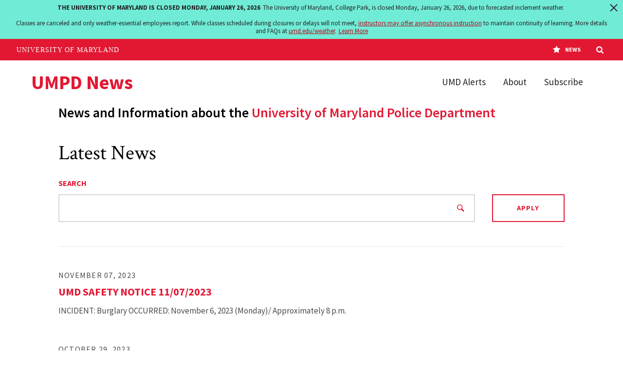

--- FILE ---
content_type: text/html; charset=UTF-8
request_url: https://umpdnews.umd.edu/?page=9
body_size: 11208
content:
<!DOCTYPE html>
<html lang="en" dir="ltr" prefix="og: https://ogp.me/ns#">
  <head>
    <meta charset="utf-8" />
<link rel="shortlink" href="https://umpdnews.umd.edu/" />
<link rel="canonical" href="https://umpdnews.umd.edu/" />
<meta property="og:site_name" content="UMPD News" />
<meta property="og:url" content="https://umpdnews.umd.edu/home, https://umpdnews.umd.edu/" />
<meta property="og:title" content="Home | UMPD News" />
<meta property="og:description" content="University of Maryland Police Department" />
<meta property="og:image" content="https://umpdnews.umd.edu/sites/default/files/2020-02/Students_Mall_09192019_0726.jpg" />
<meta name="Generator" content="Drupal 10 (https://www.drupal.org)" />
<meta name="MobileOptimized" content="width" />
<meta name="HandheldFriendly" content="true" />
<meta name="viewport" content="width=device-width, initial-scale=1.0" />
<link rel="icon" href="/themes/custom/umd_news/favicon.ico" type="image/vnd.microsoft.icon" />

    <title>Home | UMPD News</title>
    <link rel="stylesheet" media="all" href="/sites/default/files/css/css_darmL-AwDwY1I6mMCXtWZYwTZLRIExGAz6lb2J4lHnY.css?delta=0&amp;language=en&amp;theme=umd_news&amp;include=eJxFykEOwyAMAMEPEXhSZIJFqAxYNk7L76OgVr3sYbRHFwxJjIE8vODjGASyAJ_64794a2yRip6YnE4dWEMERWc17Q3fGjL1CLTpmFRaXj5Q-OvuKs-06mtPRngDkpUx_g" />
<link rel="stylesheet" media="all" href="/sites/default/files/css/css__74MEP_egGeZtPeXFR0lUkqEr6W7UCzhlnEwwVAhTyI.css?delta=1&amp;language=en&amp;theme=umd_news&amp;include=eJxFykEOwyAMAMEPEXhSZIJFqAxYNk7L76OgVr3sYbRHFwxJjIE8vODjGASyAJ_64794a2yRip6YnE4dWEMERWc17Q3fGjL1CLTpmFRaXj5Q-OvuKs-06mtPRngDkpUx_g" />
<link rel="stylesheet" media="print" href="/sites/default/files/css/css_ZWMkMmbyU4W4VClLSAw8diOqTpSw8QYnPjV7fiAhoB0.css?delta=2&amp;language=en&amp;theme=umd_news&amp;include=eJxFykEOwyAMAMEPEXhSZIJFqAxYNk7L76OgVr3sYbRHFwxJjIE8vODjGASyAJ_64794a2yRip6YnE4dWEMERWc17Q3fGjL1CLTpmFRaXj5Q-OvuKs-06mtPRngDkpUx_g" />
<link rel="stylesheet" media="all" href="/sites/default/files/css/css_fYuVTILzVhfUL09jly54PXcyjoqW8DMwuJ9bo_IQD1c.css?delta=3&amp;language=en&amp;theme=umd_news&amp;include=eJxFykEOwyAMAMEPEXhSZIJFqAxYNk7L76OgVr3sYbRHFwxJjIE8vODjGASyAJ_64794a2yRip6YnE4dWEMERWc17Q3fGjL1CLTpmFRaXj5Q-OvuKs-06mtPRngDkpUx_g" />

    <link rel="dns-prefetch" href="https://fonts.googleapis.com">
    <link rel="preconnect" href="https://fonts.gstatic.com/" crossorigin>
    <link href="https://fonts.googleapis.com/css?family=Crimson+Text:400,400i,600,600i|Source+Sans+Pro:200,200i,300,300i,400,400i,600,600i,700,700i,900,900i&display=swap" rel="stylesheet">
    
    <script>
      document.documentElement.classList.add('js');
      if (!!window.MSInputMethodContext && !!document.documentMode) {
        document.documentElement.classList.add('is-ie11');
      }
    </script>
  </head>
  <body class="path--home home">
    <a href="#main-content" class="visually-hidden focusable">
      Skip to main content
    </a>
    
      <div class="dialog-off-canvas-main-canvas" data-off-canvas-main-canvas>
    


<header class="site-header site-header-light">
	<div class="site-header__bar max-bound">
		<a class="site-header__logo" href="/">
							<span role="img" aria-label="UMPD News logo" class="site-header__logo-text">
					<span aria-hidden="true">UMPD News</span>
				</span>
					</a>
		<a href="#site-header-nav" class="site-header__nav-toggle" id="site-header-nav-toggle" tabindex="0" role="button" aria-label="Main Menu" aria-controls="site-header-nav">
			<span aria-hidden="true" class="site-header__nav-icon">
				<span role="presentation"></span>
				<span role="presentation"></span>
				<span role="presentation"></span>
				<span role="presentation"></span>
			</span>
			<span class="sr-only">Main Menu</span>
		</a>
		<nav class="site-header__nav" id="site-header-nav" aria-labelledby="site-header-nav-toggle">
			
				<ul>
							<li>
					<a href="https://alert.umd.edu/">UMD Alerts</a>
									</li>
							<li>
					<a href="/about" data-drupal-link-system-path="node/56">About</a>
									</li>
							<li>
					<a href="/subscribe-umpd-news" data-drupal-link-system-path="node/14249">Subscribe</a>
									</li>
					</ul>
	


		</nav>
	</div>
</header>

<main id="main-content">
		  
  <div class="max-bound">
    <div class="outer-pad header-text">
      <div class="row align-items-start">
        <div class="col-600">
          <h3>News and Information about the <a href="https://www.umpd.umd.edu/">University of Maryland Police Department</a></h3>
        </div>
      </div>
    </div>
  </div>
  
	
	
    <div class="page-section page-section-umd_terp_homepage page-section-ut_view">
    <div class="max-bound">
      <div class="outer-pad">
        
	<div>
									<h2>Latest News</h2>
						<div class="views-element-container"><div class="view view-articles view-id-articles view-display-id-block_2 js-view-dom-id-af361b7d474e89fb550dc996640c84b06ea03d055dd52d7db63b61ca631b755b">
  
    
      <div class="view-filters">
      <form class="views-exposed-form" data-drupal-selector="views-exposed-form-articles-block-2" action="/feed.xml" method="get" id="views-exposed-form-articles-block-2" accept-charset="UTF-8">
  <div class="js-form-item form-item form-type-textfield js-form-type-textfield form-item-search js-form-item-search">
      <label for="edit-search">Search</label>
        <input data-drupal-selector="edit-search" type="text" id="edit-search" name="search" value="" size="30" maxlength="128" class="form-text" />

        </div>
<div data-drupal-selector="edit-actions" class="form-actions js-form-wrapper form-wrapper" id="edit-actions">

<input data-drupal-selector="edit-submit-articles" type="submit" id="edit-submit-articles" value="Apply" class="button js-form-submit form-submit btn btn-primary"/>
</div>


</form>

    </div>
    <div role="region" aria-live="polite" aria-label="Content Section">
              </div>

      <div class="view-content">
      <div>
  
  <ul class="feed">

          <li><div class="views-field views-field-search-api-rendered-item"><span class="field-content"><div class="feed-item">
  <div class="row no-gutters align-items-start">
    <div class="col">
      <div class="feed-item-body">
        <div class="feed-item-date"><time datetime="2023-11-07T12:00:00Z">November 07, 2023</time>
</div>
        <h2 class="feed-item-title">
          <a href="/umd-safety-notice-11072023">UMD Safety Notice 11/07/2023</a>
        </h2>
        <div class="feed-item-description">
          <p>INCIDENT:                 Burglary 

OCCURRED:              November 6, 2023 (Monday)/ Approximately 8 p.m.</p>
        </div>
      </div>
    </div>
  </div>
</div>
</span></div></li>
          <li><div class="views-field views-field-search-api-rendered-item"><span class="field-content"><div class="feed-item">
  <div class="row no-gutters align-items-start">
    <div class="col">
      <div class="feed-item-body">
        <div class="feed-item-date"><time datetime="2023-10-29T12:00:00Z">October 29, 2023</time>
</div>
        <h2 class="feed-item-title">
          <a href="/umd-community-notice-10292023">UMD Community Notice 10/29/2023</a>
        </h2>
        <div class="feed-item-description">
          <p> 

**Community Notice**

The purpose of this e-mail is to make you aware of an incident that occurred off-campus near the University of Maryland, College Park campus. The following is a synopsis of an incident reported to the Prince George&#039;s County Police Department.

INCIDENT:                 Off-Campus Vandalism by Gunfire</p>
        </div>
      </div>
    </div>
  </div>
</div>
</span></div></li>
          <li><div class="views-field views-field-search-api-rendered-item"><span class="field-content"><div class="feed-item">
  <div class="row no-gutters align-items-start">
    <div class="col">
      <div class="feed-item-body">
        <div class="feed-item-date"><time datetime="2023-10-26T12:00:00Z">October 26, 2023</time>
</div>
        <h2 class="feed-item-title">
          <a href="/dea-national-drug-take-back">DEA National Drug Take Back</a>
        </h2>
        <div class="feed-item-description">
          <p>On Saturday, October 28, 2023, from 10 a.m. to 2 p.m., the University of Maryland Police Department in partnership with the Drug Enforcement Administration will participate in the 25th National Drug Take Back Initiative. During this event, members of the community can safely dispose of their unwanted, unused and/or expired prescription drugs at the Pocomoke Building (7569 Baltimore Avenue, College Park, MD). This service is free and anonymous. No questions asked.</p>
        </div>
      </div>
    </div>
  </div>
</div>
</span></div></li>
          <li><div class="views-field views-field-search-api-rendered-item"><span class="field-content"><div class="feed-item">
  <div class="row no-gutters align-items-start">
    <div class="col">
      <div class="feed-item-body">
        <div class="feed-item-date"><time datetime="2023-10-23T12:00:00Z">October 23, 2023</time>
</div>
        <h2 class="feed-item-title">
          <a href="/umd-safety-notice-10232023">UMD Safety Notice 10/23/2023</a>
        </h2>
        <div class="feed-item-description">
          <p>INCIDENT:                 Voyeur Incident</p>
        </div>
      </div>
    </div>
  </div>
</div>
</span></div></li>
          <li><div class="views-field views-field-search-api-rendered-item"><span class="field-content"><div class="feed-item">
  <div class="row no-gutters align-items-start">
    <div class="col">
      <div class="feed-item-body">
        <div class="feed-item-date"><time datetime="2023-10-16T12:00:00Z">October 16, 2023</time>
</div>
        <h2 class="feed-item-title">
          <a href="/umd-community-notice-10162023">UMD Community Notice 10/16/2023</a>
        </h2>
        <div class="feed-item-description">
          <p> 

**Community Notice**

The purpose of this e-mail is to make you aware of an incident that occurred off-campus near the University of Maryland, College Park campus. The following is a synopsis of an incident reported to the Prince George&#039;s County Police Department.

INCIDENT:                 Off-Campus Burglary </p>
        </div>
      </div>
    </div>
  </div>
</div>
</span></div></li>
          <li><div class="views-field views-field-search-api-rendered-item"><span class="field-content"><div class="feed-item">
  <div class="row no-gutters align-items-start">
    <div class="col">
      <div class="feed-item-body">
        <div class="feed-item-date"><time datetime="2023-10-14T12:00:00Z">October 14, 2023</time>
</div>
        <h2 class="feed-item-title">
          <a href="/umd-safety-notice-10142023">UMD Safety Notice 10/14/2023</a>
        </h2>
        <div class="feed-item-description">
          <p>INCIDENT:                 4th Degree Sex Offense (Unlawful Touching)

OCCURRED:              October 13, 2023 (Friday)/ Approximately 9:40 p.m.</p>
        </div>
      </div>
    </div>
  </div>
</div>
</span></div></li>
    
  </ul>

</div>

    </div>
  
        <nav class="pager" role="navigation" aria-labelledby="pagination-heading">
    <ul class="pager__items js-pager__items">
                    <li class="pager__item pager__item--first">
          <a href="?page=0" title="Go to first page">
            First<span class="sr-only">page</span>
          </a>
        </li>
                          <li class="pager__item pager__item--previous">
          <a href="?page=8" title="Go to previous page" rel="prev">
            <span class="icon icon-fancy-link-arrow" aria-hidden="true"></span>Previous<span class="sr-only">page</span>
          </a>
        </li>
                          <li class="pager__item pager__item--ellipsis" role="presentation">&hellip;</li>
                          <li class="pager__item">
                                          <a href="?page=5" title="Go to page 6">
            <span class="visually-hidden">
              Page
            </span>6</a>
        </li>
              <li class="pager__item">
                                          <a href="?page=6" title="Go to page 7">
            <span class="visually-hidden">
              Page
            </span>7</a>
        </li>
              <li class="pager__item">
                                          <a href="?page=7" title="Go to page 8">
            <span class="visually-hidden">
              Page
            </span>8</a>
        </li>
              <li class="pager__item">
                                          <a href="?page=8" title="Go to page 9">
            <span class="visually-hidden">
              Page
            </span>9</a>
        </li>
              <li class="pager__item is-active">
                                          <a href="?page=9" title="Current page" aria-current="page">
            <span class="visually-hidden">
              Current page
            </span>10</a>
        </li>
              <li class="pager__item">
                                          <a href="?page=10" title="Go to page 11">
            <span class="visually-hidden">
              Page
            </span>11</a>
        </li>
              <li class="pager__item">
                                          <a href="?page=11" title="Go to page 12">
            <span class="visually-hidden">
              Page
            </span>12</a>
        </li>
              <li class="pager__item">
                                          <a href="?page=12" title="Go to page 13">
            <span class="visually-hidden">
              Page
            </span>13</a>
        </li>
              <li class="pager__item">
                                          <a href="?page=13" title="Go to page 14">
            <span class="visually-hidden">
              Page
            </span>14</a>
        </li>
                          <li class="pager__item pager__item--ellipsis" role="presentation">&hellip;</li>
                          <li class="pager__item pager__item--next">
          <a href="?page=10" title="Go to next page" rel="next">
            Next<span class="sr-only">page</span><span class="icon icon-fancy-link-arrow" aria-hidden="true"></span>
          </a>
        </li>
                          <li class="pager__item pager__item--last">
          <a href="?page=119" title="Go to last page">
            Last<span class="sr-only">page</span>
          </a>
        </li>
          </ul>
  </nav>

          </div>
</div>

				
	</div>

      </div>
    </div>
  </div>
    <div class="page-section page-section-umd_terp_homepage page-section-ut_card_group">
    <div class="max-bound">
      <div class="outer-pad">
        

	<div class="card-group-bg card-group-bg-default" id="umd_terp_paragraph--927">
					<div class="card-group">
			

<div class="card-wrap card-wrap--3">
	<div class="card" id="umd_terp_paragraph--924">
				<div class="card-body">
										<div class="card-text"><p>Follow Us! Join our ListServ by <a href="mailto:listserv@listserv.umd.edu?subject=Blog%20Subscription&amp;body=subscribe%20umpd-news">clicking here.</a></p></div>
								</div>
	</div>
</div>

			

<div class="card-wrap card-wrap--3">
	<div class="card" id="umd_terp_paragraph--925">
				<div class="card-body">
										<div class="card-text"><p>Click <a href="/subscribe-umpd-news">here</a> for detailed instructions if needed.</p></div>
								</div>
	</div>
</div>

			

<div class="card-wrap card-wrap--3">
	<div class="card" id="umd_terp_paragraph--926">
				<div class="card-body">
										<div class="card-text"><p>To unsubscribe, <a href="mailto:listserv@listserv.umd.edu?subject=Remove%20Blog%20Subscription&amp;body=unsubscribe%20umpd-news">click here.</a></p></div>
								</div>
	</div>
</div>

	</div>

				
	</div>

      </div>
    </div>
  </div>




</main>


<footer class="site-footer" aria-label="Main">
	<div class="site-footer-main">
		<div class="max-bound">
			<nav class="site-footer-nav" aria-label="Footer">
				<div id="footer-info">
					<div>UMD Police Emergency 911 or 301.405.3333</div>
					<div>Mobile Phone #3333 | Non-Emergency 301.405.3555</div>
				</div>
			</nav>
			<div class="site-footer-about">
				<div class="site-footer-logo">
											<?xml version="1.0" encoding="utf-8"?>
<!-- Generator: Adobe Illustrator 25.2.1, SVG Export Plug-In . SVG Version: 6.00 Build 0)  -->
<svg version="1.1" id="Layer_1" xmlns="http://www.w3.org/2000/svg" xmlns:xlink="http://www.w3.org/1999/xlink" x="0px" y="0px"
	 viewBox="0 0 314 50" style="enable-background:new 0 0 314 50;" xml:space="preserve">
<style type="text/css">
	.st0{fill:url(#SVGID_1_);}
	.st1{fill:#CCCCCC;}
	.st2{fill:#FFD520;}
	.st3{fill:#E03A3E;}
</style>
<g>
	<path d="M81.1,49.2L69.4,24.7h-0.1L68,45.3c-0.1,2.3,1.6,2.8,3.7,2.9v0.9h-9.6v-0.9c3.4,0,3.8-0.7,4-4.9l1.1-17.9
		c0.2-3,0.1-3.9-2.8-4v-0.8h7l11.1,23.1l11-23.1h6.7v0.8c-2.2,0.2-3.1,0.2-3,1.8L98.7,44c0.3,4.2,0.6,4.2,4,4.2v0.9H90.9v-0.9
		c2.2,0,4.3-0.6,4.1-3l-1.3-20.6h-0.1L82.1,49.2H81.1z"/>
	<path d="M121.1,34.5h-7.9l3.9-10.6L121.1,34.5z M121.9,36.5l3.1,8.3c0.2,0.5,0.5,1.1,0.5,1.9c0,1.3-1,1.6-3.6,1.6h-1.2v0.9h12.6
		v-0.9c-2.3,0-3.3-0.5-4.2-2.9L119.6,20h-4l0.4,1l-8.4,22.8c-1.5,4-2,4.5-5,4.5v0.9h10.6v-0.9h-0.7c-2.5,0-3.7-0.5-3.7-1.7
		c0-0.6,0.6-2,0.9-2.9l2.7-7.2C112.4,36.5,121.9,36.5,121.9,36.5z"/>
	<path d="M141.6,21.2c0.8-0.1,1.4-0.1,2.3-0.1c7.1,0,9,3.3,9,7.6c0,5.5-3.4,7.7-8.5,7.7c-1.1,0-1.8,0-2.9-0.1L141.6,21.2L141.6,21.2
		z M141.6,37.1c0.7,0,1.3,0.1,2.4,0.1c1.2,0,2,0,3.1-0.1c1.1,0.7,2.7,2.1,4.8,4.1l3,3c4.1,4.1,6.1,5.8,14.2,5.4v-0.8
		c-3.5-0.2-6.3-1.9-9-4.6l-3.6-3.6c-2.1-2.1-3.5-3.4-5.2-4.8c3.8-1.1,6.1-4,6.1-7.4c0-4.7-3.8-8.2-12.3-8.2c-3,0-3.9,0-5.8,0.1
		c-1.9,0.1-4.7,0.3-5.8,0.3v0.9h1c2.7,0,3.4,0.8,3.4,3.7v19.3c0,3.1-1,3.8-3.7,3.8h-0.8v0.9h13v-0.9h-1.1c-2.6,0-3.7-0.7-3.7-3.4
		L141.6,37.1L141.6,37.1z"/>
	<path d="M184.7,24.8c1.5-2.5,0.6-3.3-2.3-3.3v-0.9h10.3v0.9c-3.1,0.2-4.4,1.5-5.7,3.6L179.4,38v6.9c0,2.4,0.9,3.4,3.7,3.4h0.6v0.9
		H171v-0.9h0.9c2.9,0,3.7-1.1,3.7-3.3v-6.5l-8.2-12.7c-2.2-3.5-3.3-4.2-6.3-4.3v-0.9h12.2v0.9c-3.6,0-3.8,0.9-2.5,3l7.4,11.3
		L184.7,24.8z"/>
	<path d="M212.8,49.2h-20.5v-0.9h1.5c2.1,0,2.9-0.7,2.9-3V25c0-2.4-0.7-3.4-3.6-3.4h-0.6v-0.9H206v0.9h-1.7c-3,0-3.8,0.3-3.8,3.2
		v21.1c0,1.2,0.5,1.7,1.8,1.7h6.7c2.7,0,3.5-1.1,6.4-5.1h0.8L212.8,49.2z"/>
	<path d="M233.8,34.5h-7.9l3.9-10.6L233.8,34.5z M234.6,36.5l3.1,8.3c0.2,0.5,0.5,1.1,0.5,1.9c0,1.3-1,1.6-3.6,1.6h-1.2v0.9H246
		v-0.9c-2.3,0-3.3-0.5-4.2-2.9L232.2,20h-4l0.4,1l-8.4,22.8c-1.5,4-2,4.5-5,4.5v0.9h10.6v-0.9h-0.7c-2.5,0-3.7-0.5-3.7-1.7
		c0-0.6,0.6-2,0.9-2.9l2.7-7.2C225,36.5,234.6,36.5,234.6,36.5z"/>
	<path d="M275.7,49.5L252,24.6v19.6c0,3.3,0.7,4,4.6,4v0.9H246v-0.9h0.2c2.8,0,3.8-1,3.8-3.1V22.7c-1.1-0.7-2.2-1.1-3.9-1.1v-0.9
		h7.2l21.6,22.5V24.9c0-2.8-0.8-3.3-4.5-3.4v-0.9h10.7v0.9c-3.4,0-4.2,0.6-4.2,2.4v25.6H275.7z"/>
	<path d="M289.7,21.3c0.6,0,1.8-0.2,3.7-0.2c6.4,0,9.7,1.6,11.8,3.7c2.7,2.7,3.7,6.5,3.7,9.8c0,4.7-2.1,8.2-3.8,9.9
		c-2.8,2.8-5.4,3.7-11.6,3.7c-3.6,0-3.8-0.6-3.8-2.5L289.7,21.3L289.7,21.3z M285.9,44.9c0,2.7-1.1,3.3-3.6,3.3h-0.8v0.9h14.7
		c11.6,0,17-8.3,17-15.2c0-7.6-5.3-13.7-17.5-13.7c-2.4,0-5.2,0-7.7,0.1s-4.8,0.2-6.5,0.3v0.8h0.9c2.7,0,3.5,0.7,3.5,3.7V44.9z"/>
</g>
<g>
	<path d="M75.5,2.3h0.3c1.6,0.1,1.9,0.3,1.9,2.4V10c0,3.8-2.7,4.6-4.9,4.6c-3.1,0-4.9-1.6-4.9-4.6V3.7c0-1.1,0.3-1.4,1.5-1.4h0.5v-1
		h-6.5v1h0.3c1.5,0,1.7,0.2,1.7,1.4v6.6c0,3.7,2.7,6,6.9,6c5.2,0,7-3.3,7-6.1V4.1c0-1.3,0.4-1.8,1.8-1.8h0.3v-1h-5.9
		C75.5,1.3,75.5,2.3,75.5,2.3z"/>
	<path d="M100.4,2.3h0.3c1.8,0,1.9,0.3,1.9,1.4V12L92.3,1.3h-4v1h0.3c0.7,0,1.2,0.2,1.6,0.4v11.1c0,0.8-0.2,1.2-1.6,1.2h-0.4v1h5.9
		v-1h-0.3c-1.8,0-2-0.3-2-1.7v-9L103,16.1l0.1,0.1h1v-13c0-0.6,0-0.9,1.8-0.9h0.3v-1h-5.9L100.4,2.3L100.4,2.3z"/>
	<path d="M113.4,2.3h0.3c1.2,0.1,1.4,0.3,1.4,1.3v9.7c0,1.4-0.2,1.6-1.4,1.7h-0.3v1h6.1v-1h-0.3c-1.4,0-1.6-0.3-1.6-1.5V3.9
		c0-1.4,0.3-1.5,1.6-1.5h0.3v-1h-6.1V2.3z"/>
	<path d="M137.1,2.3h0.3c1.8,0,1.8,0.4,1.8,0.7s-0.1,0.7-0.4,1.3l-3.3,8.7l-3.8-9.5c-0.2-0.5-0.1-0.6-0.1-0.7c0.2-0.3,0.8-0.4,2-0.5
		h0.3v-1H127v1h0.3c1.2,0,1.4,0.2,2,1.6l5,12.5h1.5l4.8-12.3c0.5-1.3,1-1.8,2.1-1.8h0.3v-1h-5.9L137.1,2.3L137.1,2.3z"/>
	<path d="M161.8,12.3c-0.6,2-1,2.4-2.3,2.4H156c-0.7,0-0.9-0.1-0.9-1V9.1h3.6c0.7,0,1.1,0,1.3,1.5v0.3h1V6h-1v0.3
		c-0.1,1.3-0.5,1.4-1,1.4h-4v-5h4.5c0.6,0,1.1,0.2,1.4,2.1v0.3h1l-0.2-3.8h-11.5v1h0.8c1.3,0,1.5,0.4,1.5,1.5v9.6
		c0,1.2-0.2,1.6-1.8,1.6h-0.9v1h12.7l0.4-4h-1L161.8,12.3z"/>
	<path d="M185.1,13.1l-1.8-1.8c-0.8-0.8-1.5-1.5-2.2-2c1.7-0.7,2.7-2.1,2.7-3.8c0-2.7-2.4-4.3-6.4-4.3c-1.5,0-1.9,0-2.9,0.1h-0.6
		c-0.8,0.1-1.8,0.1-2.2,0.1h-0.3v1h0.8c1.2,0,1.4,0.3,1.4,1.5v9.6c0,1.4-0.4,1.6-1.5,1.6h-0.7v1h7v-1h-0.8c-1.2,0-1.5-0.3-1.5-1.4
		v-3.5c0.2,0,0.5,0,0.9,0c0.5,0,0.8,0,1.2,0h0.2c0.6,0.4,1.4,1.1,2.2,1.9l1.5,1.5c1.9,1.9,3,2.8,6.3,2.8c0.3,0,0.6,0,1,0h0.3v-1
		h-0.3C187.8,15.2,186.5,14.5,185.1,13.1z M176,2.1c0.3,0,0.5,0,0.8,0c2.9,0,4.2,1.1,4.2,3.5s-1.3,3.5-3.9,3.5h-0.6
		c-0.2,0-0.4,0-0.5,0V2.1z"/>
	<path d="M199.8,7.2c-1.6-1-3.1-2-3.1-3.3c0-1.1,0.9-1.8,2.2-1.8c1.5,0,2.8,1,3.4,2.5l0.1,0.2h0.9l-0.5-3.5H202l0,0.1
		c-0.1,0.1-0.1,0.1-0.2,0.1c-0.3,0-0.5-0.1-0.8-0.2c-0.5-0.2-1.1-0.4-2.3-0.4c-2.5,0-4.3,1.5-4.3,3.6c0,2.2,2.1,3.6,4,4.8
		c1.7,1.1,3.2,2,3.2,3.4c0,1.6-1.4,2.4-2.8,2.4c-1.7,0-3.1-1.2-3.5-3l-0.1-0.2h-1l0.6,4.1h0.8l0.1-0.2c0-0.1,0.1-0.1,0.2-0.1
		c0.1,0,0.4,0.1,0.6,0.2c0.7,0.2,1.7,0.5,2.5,0.5c2.8,0,4.9-1.8,4.9-4.2C204,9.8,201.8,8.5,199.8,7.2z"/>
	<path d="M212.9,2.3h0.3c1.2,0.1,1.4,0.3,1.4,1.3v9.7c0,1.4-0.2,1.6-1.4,1.7h-0.3v1h6.1v-1h-0.3c-1.4,0-1.6-0.3-1.6-1.5V3.9
		c0-1.4,0.3-1.5,1.6-1.5h0.3v-1h-6.1V2.3z"/>
	<path d="M240.8,1v0.2c0,0-0.1,0.1-0.4,0.1h-11c-0.1,0-0.3,0-0.4-0.1V0.9h-1l-0.4,4.3h1V5c0.4-2.1,0.8-2.3,1.4-2.3h3.7v11
		c0,1-0.2,1.4-1.5,1.4H231v1h7.8v-1h-1.1c-1.3,0-1.5-0.4-1.5-1.4v-11h3.7c0.6,0,1,0.2,1.4,2.3v0.2h1L241.8,1H240.8z"/>
	<path d="M259.7,2.3h0.3c0.9,0,1.1,0.2,1.2,0.3c0,0.1,0.1,0.3-0.3,0.9l-3,5.1l-3.4-5.2c-0.4-0.6-0.4-0.7-0.3-0.8
		c0-0.1,0.2-0.2,1.3-0.2h0.3v-1h-6.6v1h0.3c1.3,0,1.8,0.2,2.9,2l4,6.3v3.1c0,0.9-0.2,1.3-1.5,1.3h-0.7v1h6.9v-1h-0.6
		c-1.3,0-1.5-0.4-1.5-1.4v-3.3l3.8-6.3c0.6-1,1.2-1.5,2.6-1.7h0.3v-1H260v0.9H259.7z"/>
	<path d="M286.4,1c-5,0-8.6,3.4-8.6,8c0,4.2,3.7,7.4,8.5,7.4s8.4-3.5,8.4-8.1C294.7,4.2,291.1,1,286.4,1z M285.8,2.1
		c3.6,0,6.2,2.8,6.2,6.9c0,3-1.6,6.2-5.2,6.2s-6.3-3-6.3-7C280.5,5.8,281.9,2.1,285.8,2.1z"/>
	<path d="M307.9,2.7c1.2,0,1.6,0.4,1.6,1.6v0.3h1V1.3h-10.8v1h0.3c1.3,0,1.4,0.4,1.4,1.8V13c0,1.8-0.2,1.9-1.4,1.9h-0.3v1h6.1v-1
		h-0.3c-1.6,0-1.7-0.4-1.7-1.5V8.9h3.9c0.9,0,1.3,0.2,1.3,1.4v0.3h1V6h-1v0.3c-0.1,1-0.5,1.2-1,1.2h-4.2V2.7H307.9z"/>
</g>
<g>
	<g>
		
			<radialGradient id="SVGID_1_" cx="26.5" cy="26.6" r="25.3" gradientTransform="matrix(1 0 0 -1 0 52)" gradientUnits="userSpaceOnUse">
			<stop  offset="0" style="stop-color:#FFFFFF"/>
			<stop  offset="0.5149" style="stop-color:#FDFDFD"/>
			<stop  offset="0.7003" style="stop-color:#F6F6F6"/>
			<stop  offset="0.8325" style="stop-color:#EBEBEB"/>
			<stop  offset="0.9387" style="stop-color:#DADADA"/>
			<stop  offset="1" style="stop-color:#CCCCCC"/>
		</radialGradient>
		<path class="st0" d="M26.5,50.7c-13.9,0-25.3-11.3-25.3-25.3c0-13.9,11.3-25.3,25.3-25.3c13.9,0,25.3,11.3,25.3,25.3
			C51.8,39.3,40.4,50.7,26.5,50.7z"/>
	</g>
	<g>
		<path class="st1" d="M26.5,50.7c-13.9,0-25.3-11.3-25.3-25.3c0-13.9,11.3-25.3,25.3-25.3c13.9,0,25.3,11.3,25.3,25.3
			C51.8,39.3,40.4,50.7,26.5,50.7z M26.5,0.4c-13.8,0-25,11.2-25,25s11.2,25,25,25s25-11.2,25-25S40.2,0.4,26.5,0.4z"/>
	</g>
	<path class="st2" d="M51.6,24.8c0,0.1-0.4,0.5-0.9,0.8l0,0c-0.6,0.4-1.6,0.7-2.7,1c-1.2,0.3-2.6,0.6-4.2,0.8
		c-1.6,0.2-3.4,0.4-5.3,0.6l0,0c-2.4,0.2-4,0.3-5.9,0.4c-2.1,0.1-4.2,0.1-6.4,0.1c0,0.3,0,0.6,0,0.8c0,2,0,3.8,0,5.6
		c0.1,9.6,0.1,9.6,0.4,15.5c13.9,0,25.1-11.2,25.1-25.1C51.6,25.4,51.6,25,51.6,24.8z"/>
	<g>
		<path d="M26.1,29.4c0,2,0,3.8,0,5.6c4,3.8,4,3.8,5.7,5.5c0.4-3.2,0.7-7,0.7-11.2c0-0.3,0-0.6,0-0.8c-2.5,0.1-4.2,0.1-6.4,0.1
			C26.1,28.9,26.1,29.1,26.1,29.4z"/>
		<path d="M35.3,44.8c-0.9-1.4-1.7-2.4-3.5-4.3c-0.9,6.1-2.4,9.9-4.3,10c0.2,0,0.4,0,0.6,0s0.4,0,0.6-0.1
			C31.4,50.2,33.6,48.2,35.3,44.8z"/>
		<path d="M38.1,34.5c0,0-1.4,7.5-2.8,10.3c0.8,1.5,0.8,2.1,0.5,3.1c2.4-1.9,4.4-4.6,5.8-8.1C40.8,38,40.2,37,38.1,34.5z"/>
		<path d="M31,50.1c0.5-0.1,0.5-0.1,1.5-0.3l0.6-0.2c1.9-0.6,2.2-0.9,2.8-1.7c-1.7,1.2-3.4,2-5.4,2.3L31,50.1z"/>
		<path d="M42.1,44c3.6-4.1,5.8-9.9,5.8-16.5c0-0.3,0-0.6,0-0.8c-1.2,0.3-2.6,0.6-4.2,0.8c0,0.3,0,0.6,0,0.8c0,4.3-0.7,8.2-2.1,11.5
			C42.5,41.7,42.5,42.5,42.1,44z"/>
		<path d="M38.5,28c-2.4,0.2-4,0.3-5.9,0.4c3.4,3.6,4.2,4.4,5.6,6.1c0.2-1.8,0.3-3.7,0.3-5.6C38.5,28.6,38.5,28.3,38.5,28z"/>
	</g>
	<path d="M21,1.6c1.4-0.6,2.7-1.2,5.5-1.3l0,0C24.6,0.4,22.7,0.9,21,1.6"/>
	<g>
		<path class="st3" d="M43.3,27.4c-1.3-0.2-2.4-2.4-1.8-4.6c-1.8,1.3-3.9-1.3-3.6-3.8c0.2-1.3,1-2.4,2.5-1.9c-0.6-2-1.3-4-2.2-5.8
			c-1.3,0.2-2.7,0.3-4.2,0.4c1.3,2,0,3.9-1.8,3.6c-1.4-0.2-2.6-1.6-2.3-3.3c-1.1,0.8-3.4,0.5-3.6-1.9c-0.1,5.1-0.1,11.6-0.1,18.4
			c6.7,0.1,14.5-0.6,17.6-1.1l0,0C43.6,27.5,43.4,27.5,43.3,27.4z"/>
	</g>
	<g>
		<path class="st3" d="M10.3,32.5c1.9-0.7,4.2,2.5,3.4,4.7c-0.4,1-1.4,1.3-2.4,0.7c0.6,1.9,1.3,3.6,2.1,5.1c1.3,0.2,2.8,0.3,4.4,0.5
			c-1.3-1.6-0.3-2.9,1.5-2.8c1.5,0.1,3.5,1.3,3,3c1.3-0.6,3.6-0.1,3.9,1.6c-0.1-3.8-0.1-9.3-0.1-15.8c0-0.3,0-0.5,0-0.8
			c-2.1,0-4.3-0.1-6.4-0.2c-4.5-0.2-7.6-0.4-11.4-1.1l0,0C10.2,28,10.8,30.9,10.3,32.5z"/>
	</g>
	<path class="st3" d="M38.4,9.3L38.4,9.3L38.4,9.3L38.4,9.3L38.4,9.3L38.4,9.3c0.3,0,0.5-0.1,0.7-0.1c1.4-0.3,4.7-1,4.7-2
		c0,0,1.3,1.3,2.2,3.1c0.1,0.2,0.2,0.4,0.3,0.7s0.2,0.7,0.2,0.9c0,0.5-0.4,0.6-0.7,0.4h-0.1c-1.3-0.6-1.7-1.8-2-2.3
		c-0.7,0.2-1.7,0.7-2.6,0.9c-0.1,0-0.3,0.1-0.4,0.1c1.1,1.8,2.1,3.8,2.8,5.9c1.3-1.3,3.2,1.1,3.3,3.4c0.1,1.4-0.6,2.6-1.8,2.1
		c1,1.9,0.7,4.6-1.2,5.2C43.4,21.4,42.4,15.9,38.4,9.3L38.4,9.3L38.4,9.3"/>
	<path class="st3" d="M38.4,9.4L38.4,9.4L38.4,9.4L38.4,9.4L38.4,9.4c-3.2-4.9-5.7-6.7-9-7.9c-0.6-0.3-2.8-1.1-3-1.1l0,0l0,0
		c0.6,0.8,1.7,1.3,2,1.4c-0.1,0.3,0,0.9,1,1.7c0.2,0.1,0.3,0.2,0.5,0.3c1.6,0.9,2,0.2,2.1-0.1l0,0c0.5,0.4,1.5,1.1,2.5,2.4
		c0.6,0.7,1.2,1.4,1.6,2c-1,0.1-2.3,0.2-3.7,0.3c-0.1-1.6-1.2-2.4-2-2.7C29,5,28.5,6.9,29.2,8.2c-1.3-0.7-2.7-0.1-3,1.9
		C31.2,10.1,34.6,9.9,38.4,9.4L38.4,9.4L38.4,9.4"/>
	<path class="st3" d="M38.7,4.8c0,0,0-0.1,0-0.2s0.1-0.1,0.1-0.1s0-0.1,0.1-0.1c0.3-0.1,1-0.2,3.1,1.2c-4.4-3.4-9-4.8-13-5.2
		c-0.6-0.1-1.6-0.1-1.6-0.1c1.3,0.1,2.1,0.4,2.3,0.5C29.8,0.9,30,1,30,1l0,0c0.3,0,0.5,0.1,0.9,0.2s1,0.4,1.6,0.6
		C33.1,2.1,34,2.7,34,3c-0.1,0.1-0.2,0.1-0.6,0c1.5,1.1,3.6,3.1,4.9,4.5c0.9-0.2,2.2-0.3,2.8-0.5C41,7.1,39.1,5.6,38.7,4.8z"/>
	<path class="st3" d="M13.1,44.3C11,44,9.7,43.6,8.9,43.2c-0.1-0.1-0.2-0.1-0.2-0.1s-1.2-1.2-2.3-2.6c-0.8-1-1.4-2.1-1.5-2.2
		c0,0,0.2,0,0.3,0c1.1,0.4,2.9,3.5,2.9,3.5c0.7,0.3,1.6,0.5,2.7,0.7c-1-1.6-1.9-3.3-2.6-5.2c-1.6,0.8-3.6-3.3-2.9-5.1
		c0.1-0.4,0.5-1.1,1.6-0.3c-0.8-1.8-0.6-4.6,1.3-4.6C8.3,33.4,9.2,38.7,13.1,44.3"/>
	<path class="st3" d="M26.2,45.6c-0.2,0.9-1.4,1.7-3.2,1c0.8,1.1,0.1,2-1.3,1.7c-1.1-0.2-2.4-1.1-2.5-2c-1.4-0.1-2.6-0.2-3.7-0.4
		c1.1,1.2,2.2,2.2,3.5,3c0.2-0.1,0.4,0,1.1,0.2c1,0.3,1.9,0.8,2.8,1.1h-0.2C22,50.1,21.8,50,21.4,50c-1.9-0.4-5.1-1.4-8.3-5.7l0,0
		l0,0l0,0c3.9,0.6,7.7,0.9,13.1,0.9C26.2,45.4,26.2,45.5,26.2,45.6"/>
	<path class="st2" d="M26.4,0.3c-13.4,0-24.8,11-25,24.6l0,0c0,0,0.1,0.3,0.7,0.6l0,0l0,0c0.5,0.3,1.3,0.7,2.3,1
		c1.3,0.3,2.6,0.6,3.9,0.8l0,0c3.8,0.6,6.9,0.9,11.4,1.1c2.1,0.1,4.3,0.2,6.4,0.2c0-1.3,0-8.6,0-15.6c0-0.9,0-1.9,0-2.8
		C26.3,5.6,26.3,0.9,26.4,0.3L26.4,0.3z"/>
	<path d="M38.5,47.5c-1.4,0.8-1.7,0.8-3.6,1.6c-0.5,0.2-1,0.3-1.6,0.5c3.4-0.9,8-4.7,8.8-5.6c-0.4,0.9-0.7,1.5-1.7,2.3
		C40.1,46.5,38.9,47.2,38.5,47.5z"/>
	<path d="M4.4,26.5c-1-0.3-1.8-0.6-2.3-1C2.3,16.5,7.4,8.4,14.7,4c-1.7,1.5-2.5,2.5-3.4,4.6C7.2,13.3,4.6,19.7,4.4,26.5"/>
	<path d="M14.8,4c1.8-1.3,2.9-2.3,5.8-3c2-0.5,3.8-0.7,5.9-0.7l0,0C22.2,0.4,18.2,1.9,14.8,4"/>
	<path d="M13.4,28c-1.8-0.2-3.6-0.4-5.1-0.7c0.1-4.6,1.1-8.9,2.7-12.8c0.6,2.5,1.2,3.9,3,6.9C13.6,23.6,13.4,25.8,13.4,28"/>
	<path d="M26.2,10.1c0,2.8,0,5.6-0.1,7.8c0,2.2,0,3.8,0,4.1c-2.5-2.6-3.8-4-5.6-6.3c1.2-7.8,3.4-14,5.9-15.4l0,0l0,0
		C26.3,1,26.3,5.4,26.2,10.1z"/>
	<g>
		<path d="M17.4,9.8c-1.6,3.3-2.8,7.3-3.4,11.6c1.5,2.3,2.5,3.6,5.5,7c0-4.5,0.4-8.8,1-12.8C18.7,13.1,18.1,11.9,17.4,9.8z"/>
	</g>
	<path d="M50.6,25.6c0,0.3,0,0.6,0,0.8c0,8.9-4.3,16.3-11.1,20.4L39.4,47c3.2-2,7.2-5.3,9.8-10.7c2.7-5.4,2.4-11.4,2.4-11.4
		C51.5,25.1,51.1,25.4,50.6,25.6z"/>
	<g>
		<path d="M21,1.6c-3.7,1.4-7,3.9-9.6,7c-0.7,2.3-0.7,3.6-0.4,6c1.6-3.8,3.9-7.1,6.6-9.6C18.4,3.5,18.9,2.7,21,1.6z"/>
	</g>
	<path d="M17.4,9.9c-0.5-2.1-0.5-3.1,0.2-4.9c2.6-2.4,5.6-4.2,8.9-4.7C22.9,1.2,19.7,4.9,17.4,9.9"/>
</g>
</svg>
									</div>
				<div class="site-footer-address">
					<strong>University of Maryland Police Department</strong><br>
											<span>7569 Baltimore Ave, College Park, MD 20742, USA</span><br>
																<a aria-label="3014053555" href="tel:+3014053555">301-405-3555</a>
																													<span aria-hidden="true">&nbsp;·&nbsp;</span>
												<a href="mailto:PIO@umpd.umd.edu">PIO@umpd.umd.edu</a>
															</div>
				<div class="site-footer-social">
					
<ul>
			<li>
			<a href="https://twitter.com/UMPD" target="_blank">
				<span class="sr-only">Visit our Twitter</span>
				<span class="icon icon-twitter" aria-hidden="true"></span>
			</a>
		</li>
				<li>
			<a href="https://www.facebook.com/UMDPoliceDept" target="_blank">
				<span class="sr-only">Visit our Facebook</span>
				<span class="icon icon-facebook" aria-hidden="true"></span>
			</a>
		</li>
				<li>
			<a href="https://www.instagram.com/umdpolicedept" target="_blank">
				<span class="sr-only">Visit our Instagram</span>
				<span class="icon icon-instagram" aria-hidden="true"></span>
			</a>
		</li>
				<li>
			<a href="https://www.youtube.com/channel/UCSObM3z1ME2Tgnci0oitoQg" target="_blank">
				<span class="sr-only">Visit our Youtube</span>
				<span class="icon icon-youtube" aria-hidden="true"></span>
			</a>
		</li>
	</ul>
				</div>
			</div>
		</div>
	</div>
	<div class="site-footer-legal">
		<div class="max-bound">
			
              <ul>
              <li>
        <a href="https://adminvp.umd.edu/">Division of Administration</a>
              </li>
          <li>
        <a href="https://vpaf.umd.edu/ethics-integrity-and-compliance-reporting">Ethics, Integrity and Compliance Reporting</a>
              </li>
          <li>
        <a href="https://www.umpd.umd.edu/">University of Maryland Police</a>
              </li>
          <li>
        <a href="https://www.umd.edu/privacy-notice" target="_blank">Privacy Notice</a>
              </li>
          <li>
        <a href="https://www.umd.edu/web-accessibility">Web Accessibility</a>
              </li>
        </ul>
  


		</div>
	</div>
</footer>
<a href="#" class="back-to-top">Back to Top</a>

  </div>

    
    <script type="application/json" data-drupal-selector="drupal-settings-json">{"path":{"baseUrl":"\/","pathPrefix":"","currentPath":"node\/21","currentPathIsAdmin":false,"isFront":true,"currentLanguage":"en","currentQuery":{"page":"9"}},"pluralDelimiter":"\u0003","suppressDeprecationErrors":true,"ajaxPageState":{"libraries":"eJxVjG0OAiEMBS-Ey5E2xVbAFNpQcN3b66Lx48_LZDJ5Cg1iA03msQ0FXvRjllF1BM6WCJ3t1qn4AEZuFFwrbeYjSwA-Wd851_j1SQopxJ_ygItIpzadnZMIbxlpTQRIbQYvnMEz1Pe9u-XjYe4CV7j_iSI4mB6e_U4k","theme":"umd_news","theme_token":null},"ajaxTrustedUrl":{"\/feed.xml":true},"views":{"ajax_path":"\/views\/ajax","ajaxViews":{"views_dom_id:af361b7d474e89fb550dc996640c84b06ea03d055dd52d7db63b61ca631b755b":{"view_name":"articles","view_display_id":"block_2","view_args":"","view_path":"\/node\/21","view_base_path":"feed.xml","view_dom_id":"af361b7d474e89fb550dc996640c84b06ea03d055dd52d7db63b61ca631b755b","pager_element":0,"viewsreference":{"compressed":"eJxdjsEKAjEMRP8lZw9LPSzur4iESOIa6MbSxpVF_Hdbe1jwkEDmzQx5A5MTTOfLAcToGoWxiLvaXLqaKIs51lHf0LckMDWR5kzpDv8G5YpP4biDm0pkNFpasB9Px1Xl9Vu7McuqRR_WO0IYx6HCnlCXBVli-3X4fAE_YkBz"}}}},"user":{"uid":0,"permissionsHash":"a77907c1151bd0659731cd6f6ada7fd944ebc705056161124ad6d0e04aa3e5c1"}}</script>
<script src="/sites/default/files/js/js_9XCj6TQ9a0jQ7Ic2p97fqKjdRXB0n57GZD1NBqnJ8jI.js?scope=footer&amp;delta=0&amp;language=en&amp;theme=umd_news&amp;include=eJwrzU2JL07OyM_PKc9MSY3PSE1MSS3SLwWKQpg6IGZJalGBfnpOflJijk5ZZmp5sT6Y1EvMSqwAAFWwGZE"></script>
<script src="https://umd-header.umd.edu/build/bundle.js?search=1&amp;search_domain=&amp;events=0&amp;news=1&amp;schools=0&amp;admissions=0&amp;support=0&amp;support_url=&amp;wrapper=&amp;sticky=0"></script>
<script src="/sites/default/files/js/js_2XRkKaDZmsr84JGFffucMRRMdVwFf8m3FhXRl5cvIjw.js?scope=footer&amp;delta=2&amp;language=en&amp;theme=umd_news&amp;include=eJwrzU2JL07OyM_PKc9MSY3PSE1MSS3SLwWKQpg6IGZJalGBfnpOflJijk5ZZmp5sT6Y1EvMSqwAAFWwGZE"></script>

  </body>
</html>


--- FILE ---
content_type: text/css
request_url: https://umpdnews.umd.edu/sites/default/files/css/css_fYuVTILzVhfUL09jly54PXcyjoqW8DMwuJ9bo_IQD1c.css?delta=3&language=en&theme=umd_news&include=eJxFykEOwyAMAMEPEXhSZIJFqAxYNk7L76OgVr3sYbRHFwxJjIE8vODjGASyAJ_64794a2yRip6YnE4dWEMERWc17Q3fGjL1CLTpmFRaXj5Q-OvuKs-06mtPRngDkpUx_g
body_size: -128
content:
/* @license GPL-2.0-or-later https://www.drupal.org/licensing/faq */
#newsletter-links{display:flex;justify-content:center;column-gap:30px;}.site-header__logo-text{font-size:2.5rem !important;color:#e21833;}.outer-pad.header-text{padding-top:0;padding-bottom:0;}#footer-info{display:flex;justify-content:space-between;}.site-footer-legal li a{border-bottom:1px solid #8e8e8e;}.site-footer-legal li a:hover{color:#FFF;border-bottom:1px solid #FFF;}.breadcrumb-item a{text-decoration:underline;}


--- FILE ---
content_type: text/javascript
request_url: https://umpdnews.umd.edu/sites/default/files/js/js_2XRkKaDZmsr84JGFffucMRRMdVwFf8m3FhXRl5cvIjw.js?scope=footer&delta=2&language=en&theme=umd_news&include=eJwrzU2JL07OyM_PKc9MSY3PSE1MSS3SLwWKQpg6IGZJalGBfnpOflJijk5ZZmp5sT6Y1EvMSqwAAFWwGZE
body_size: 135137
content:
/* @license GPL-2.0-or-later https://www.drupal.org/licensing/faq */
!function(e){var t={};function n(i){if(t[i])return t[i].exports;var r=t[i]={i,l:!1,exports:{}};return e[i].call(r.exports,r,r.exports,n),r.l=!0,r.exports;}n.m=e,n.c=t,n.d=function(e,t,i){n.o(e,t)||Object.defineProperty(e,t,{enumerable:!0,get:i});},n.r=function(e){"undefined"!=typeof Symbol&&Symbol.toStringTag&&Object.defineProperty(e,Symbol.toStringTag,{value:"Module"}),Object.defineProperty(e,"__esModule",{value:!0});},n.t=function(e,t){if(1&t&&(e=n(e)),8&t)return e;if(4&t&&"object"==typeof e&&e&&e.__esModule)return e;var i=Object.create(null);if(n.r(i),Object.defineProperty(i,"default",{enumerable:!0,value:e}),2&t&&"string"!=typeof e)for(var r in e)n.d(i,r,function(t){return e[t];}.bind(null,r));return i;},n.n=function(e){var t=e&&e.__esModule?function(){return e.default;}:function(){return e;};return n.d(t,"a",t),t;},n.o=function(e,t){return Object.prototype.hasOwnProperty.call(e,t);},n.p="../",n(n.s=12);}([function(e,t,n){var i;!function(t,n){"use strict";"object"==typeof e.exports?e.exports=t.document?n(t,!0):function(e){if(!e.document)throw new Error("jQuery requires a window with a document");return n(e);}:n(t);}("undefined"!=typeof window?window:this,(function(n,r){"use strict";var o=[],s=Object.getPrototypeOf,a=o.slice,l=o.flat?function(e){return o.flat.call(e);}:function(e){return o.concat.apply([],e);},c=o.push,u=o.indexOf,d={},h=d.toString,f=d.hasOwnProperty,p=f.toString,g=p.call(Object),v={},m=function(e){return "function"==typeof e&&"number"!=typeof e.nodeType;},y=function(e){return null!=e&&e===e.window;},b=n.document,w={type:!0,src:!0,nonce:!0,noModule:!0};function x(e,t,n){var i,r,o=(n=n||b).createElement("script");if(o.text=e,t)for(i in w)(r=t[i]||t.getAttribute&&t.getAttribute(i))&&o.setAttribute(i,r);n.head.appendChild(o).parentNode.removeChild(o);}function E(e){return null==e?e+"":"object"==typeof e||"function"==typeof e?d[h.call(e)]||"object":typeof e;}var C=function(e,t){return new C.fn.init(e,t);};function _(e){var t=!!e&&"length" in e&&e.length,n=E(e);return !m(e)&&!y(e)&&("array"===n||0===t||"number"==typeof t&&t>0&&t-1 in e);}C.fn=C.prototype={jquery:"3.5.1",constructor:C,length:0,toArray:function(){return a.call(this);},get:function(e){return null==e?a.call(this):e<0?this[e+this.length]:this[e];},pushStack:function(e){var t=C.merge(this.constructor(),e);return t.prevObject=this,t;},each:function(e){return C.each(this,e);},map:function(e){return this.pushStack(C.map(this,(function(t,n){return e.call(t,n,t);})));},slice:function(){return this.pushStack(a.apply(this,arguments));},first:function(){return this.eq(0);},last:function(){return this.eq(-1);},even:function(){return this.pushStack(C.grep(this,(function(e,t){return (t+1)%2;})));},odd:function(){return this.pushStack(C.grep(this,(function(e,t){return t%2;})));},eq:function(e){var t=this.length,n=+e+(e<0?t:0);return this.pushStack(n>=0&&n<t?[this[n]]:[]);},end:function(){return this.prevObject||this.constructor();},push:c,sort:o.sort,splice:o.splice},C.extend=C.fn.extend=function(){var e,t,n,i,r,o,s=arguments[0]||{},a=1,l=arguments.length,c=!1;for("boolean"==typeof s&&(c=s,s=arguments[a]||{},a++),"object"==typeof s||m(s)||(s={}),a===l&&(s=this,a--);a<l;a++)if(null!=(e=arguments[a]))for(t in e)i=e[t],"__proto__"!==t&&s!==i&&(c&&i&&(C.isPlainObject(i)||(r=Array.isArray(i)))?(n=s[t],o=r&&!Array.isArray(n)?[]:r||C.isPlainObject(n)?n:{},r=!1,s[t]=C.extend(c,o,i)):void 0!==i&&(s[t]=i));return s;},C.extend({expando:"jQuery"+("3.5.1"+Math.random()).replace(/\D/g,""),isReady:!0,error:function(e){throw new Error(e);},noop:function(){},isPlainObject:function(e){var t,n;return !(!e||"[object Object]"!==h.call(e))&&(!(t=s(e))||"function"==typeof (n=f.call(t,"constructor")&&t.constructor)&&p.call(n)===g);},isEmptyObject:function(e){var t;for(t in e)return !1;return !0;},globalEval:function(e,t,n){x(e,{nonce:t&&t.nonce},n);},each:function(e,t){var n,i=0;if(_(e))for(n=e.length;i<n&&!1!==t.call(e[i],i,e[i]);i++);else{for(i in e)if(!1===t.call(e[i],i,e[i]))break;}return e;},makeArray:function(e,t){var n=t||[];return null!=e&&(_(Object(e))?C.merge(n,"string"==typeof e?[e]:e):c.call(n,e)),n;},inArray:function(e,t,n){return null==t?-1:u.call(t,e,n);},merge:function(e,t){for(var n=+t.length,i=0,r=e.length;i<n;i++)e[r++]=t[i];return e.length=r,e;},grep:function(e,t,n){for(var i=[],r=0,o=e.length,s=!n;r<o;r++)!t(e[r],r)!==s&&i.push(e[r]);return i;},map:function(e,t,n){var i,r,o=0,s=[];if(_(e))for(i=e.length;o<i;o++)null!=(r=t(e[o],o,n))&&s.push(r);else for(o in e)null!=(r=t(e[o],o,n))&&s.push(r);return l(s);},guid:1,support:v}),"function"==typeof Symbol&&(C.fn[Symbol.iterator]=o[Symbol.iterator]),C.each("Boolean Number String Function Array Date RegExp Object Error Symbol".split(" "),(function(e,t){d["[object "+t+"]"]=t.toLowerCase();}));var T=function(e){var t,n,i,r,o,s,a,l,c,u,d,h,f,p,g,v,m,y,b,w="sizzle"+1*new Date(),x=e.document,E=0,C=0,_=le(),T=le(),k=le(),S=le(),A=function(e,t){return e===t&&(d=!0),0;},D={}.hasOwnProperty,N=[],L=N.pop,P=N.push,I=N.push,O=N.slice,M=function(e,t){for(var n=0,i=e.length;n<i;n++)if(e[n]===t)return n;return -1;},j="checked|selected|async|autofocus|autoplay|controls|defer|disabled|hidden|ismap|loop|multiple|open|readonly|required|scoped",q="[\\x20\\t\\r\\n\\f]",R="(?:\\\\[\\da-fA-F]{1,6}"+q+"?|\\\\[^\\r\\n\\f]|[\\w-]|[^\0-\\x7f])+",F="\\["+q+"*("+R+")(?:"+q+"*([*^$|!~]?=)"+q+"*(?:'((?:\\\\.|[^\\\\'])*)'|\"((?:\\\\.|[^\\\\\"])*)\"|("+R+"))|)"+q+"*\\]",B=":("+R+")(?:\\((('((?:\\\\.|[^\\\\'])*)'|\"((?:\\\\.|[^\\\\\"])*)\")|((?:\\\\.|[^\\\\()[\\]]|"+F+")*)|.*)\\)|)",H=new RegExp(q+"+","g"),z=new RegExp("^"+q+"+|((?:^|[^\\\\])(?:\\\\.)*)"+q+"+$","g"),W=new RegExp("^"+q+"*,"+q+"*"),$=new RegExp("^"+q+"*([>+~]|"+q+")"+q+"*"),V=new RegExp(q+"|>"),U=new RegExp(B),X=new RegExp("^"+R+"$"),Y={ID:new RegExp("^#("+R+")"),CLASS:new RegExp("^\\.("+R+")"),TAG:new RegExp("^("+R+"|[*])"),ATTR:new RegExp("^"+F),PSEUDO:new RegExp("^"+B),CHILD:new RegExp("^:(only|first|last|nth|nth-last)-(child|of-type)(?:\\("+q+"*(even|odd|(([+-]|)(\\d*)n|)"+q+"*(?:([+-]|)"+q+"*(\\d+)|))"+q+"*\\)|)","i"),bool:new RegExp("^(?:"+j+")$","i"),needsContext:new RegExp("^"+q+"*[>+~]|:(even|odd|eq|gt|lt|nth|first|last)(?:\\("+q+"*((?:-\\d)?\\d*)"+q+"*\\)|)(?=[^-]|$)","i")},Q=/HTML$/i,G=/^(?:input|select|textarea|button)$/i,J=/^h\d$/i,K=/^[^{]+\{\s*\[native \w/,Z=/^(?:#([\w-]+)|(\w+)|\.([\w-]+))$/,ee=/[+~]/,te=new RegExp("\\\\[\\da-fA-F]{1,6}"+q+"?|\\\\([^\\r\\n\\f])","g"),ne=function(e,t){var n="0x"+e.slice(1)-65536;return t||(n<0?String.fromCharCode(n+65536):String.fromCharCode(n>>10|55296,1023&n|56320));},ie=/([\0-\x1f\x7f]|^-?\d)|^-$|[^\0-\x1f\x7f-\uFFFF\w-]/g,re=function(e,t){return t?"\0"===e?"�":e.slice(0,-1)+"\\"+e.charCodeAt(e.length-1).toString(16)+" ":"\\"+e;},oe=function(){h();},se=we((function(e){return !0===e.disabled&&"fieldset"===e.nodeName.toLowerCase();}),{dir:"parentNode",next:"legend"});try{I.apply(N=O.call(x.childNodes),x.childNodes),N[x.childNodes.length].nodeType;}catch(e){I={apply:N.length?function(e,t){P.apply(e,O.call(t));}:function(e,t){for(var n=e.length,i=0;e[n++]=t[i++];);e.length=n-1;}};}function ae(e,t,i,r){var o,a,c,u,d,p,m,y=t&&t.ownerDocument,x=t?t.nodeType:9;if(i=i||[],"string"!=typeof e||!e||1!==x&&9!==x&&11!==x)return i;if(!r&&(h(t),t=t||f,g)){if(11!==x&&(d=Z.exec(e)))if(o=d[1])if(9===x){if(!(c=t.getElementById(o)))return i;if(c.id===o)return i.push(c),i;}else{if(y&&(c=y.getElementById(o))&&b(t,c)&&c.id===o)return i.push(c),i;}else{if(d[2])return I.apply(i,t.getElementsByTagName(e)),i;if((o=d[3])&&n.getElementsByClassName&&t.getElementsByClassName)return I.apply(i,t.getElementsByClassName(o)),i;}if(n.qsa&&!S[e+" "]&&(!v||!v.test(e))&&(1!==x||"object"!==t.nodeName.toLowerCase())){if(m=e,y=t,1===x&&(V.test(e)||$.test(e))){for((y=ee.test(e)&&me(t.parentNode)||t)===t&&n.scope||((u=t.getAttribute("id"))?u=u.replace(ie,re):t.setAttribute("id",u=w)),a=(p=s(e)).length;a--;)p[a]=(u?"#"+u:":scope")+" "+be(p[a]);m=p.join(",");}try{return I.apply(i,y.querySelectorAll(m)),i;}catch(t){S(e,!0);}finally{u===w&&t.removeAttribute("id");}}}return l(e.replace(z,"$1"),t,i,r);}function le(){var e=[];return function t(n,r){return e.push(n+" ")>i.cacheLength&&delete t[e.shift()],t[n+" "]=r;};}function ce(e){return e[w]=!0,e;}function ue(e){var t=f.createElement("fieldset");try{return !!e(t);}catch(e){return !1;}finally{t.parentNode&&t.parentNode.removeChild(t),t=null;}}function de(e,t){for(var n=e.split("|"),r=n.length;r--;)i.attrHandle[n[r]]=t;}function he(e,t){var n=t&&e,i=n&&1===e.nodeType&&1===t.nodeType&&e.sourceIndex-t.sourceIndex;if(i)return i;if(n)for(;n=n.nextSibling;)if(n===t)return -1;return e?1:-1;}function fe(e){return function(t){return "input"===t.nodeName.toLowerCase()&&t.type===e;};}function pe(e){return function(t){var n=t.nodeName.toLowerCase();return ("input"===n||"button"===n)&&t.type===e;};}function ge(e){return function(t){return "form" in t?t.parentNode&&!1===t.disabled?"label" in t?"label" in t.parentNode?t.parentNode.disabled===e:t.disabled===e:t.isDisabled===e||t.isDisabled!==!e&&se(t)===e:t.disabled===e:"label" in t&&t.disabled===e;};}function ve(e){return ce((function(t){return t=+t,ce((function(n,i){for(var r,o=e([],n.length,t),s=o.length;s--;)n[r=o[s]]&&(n[r]=!(i[r]=n[r]));}));}));}function me(e){return e&&void 0!==e.getElementsByTagName&&e;}for(t in n=ae.support={},o=ae.isXML=function(e){var t=e.namespaceURI,n=(e.ownerDocument||e).documentElement;return !Q.test(t||n&&n.nodeName||"HTML");},h=ae.setDocument=function(e){var t,r,s=e?e.ownerDocument||e:x;return s!=f&&9===s.nodeType&&s.documentElement?(p=(f=s).documentElement,g=!o(f),x!=f&&(r=f.defaultView)&&r.top!==r&&(r.addEventListener?r.addEventListener("unload",oe,!1):r.attachEvent&&r.attachEvent("onunload",oe)),n.scope=ue((function(e){return p.appendChild(e).appendChild(f.createElement("div")),void 0!==e.querySelectorAll&&!e.querySelectorAll(":scope fieldset div").length;})),n.attributes=ue((function(e){return e.className="i",!e.getAttribute("className");})),n.getElementsByTagName=ue((function(e){return e.appendChild(f.createComment("")),!e.getElementsByTagName("*").length;})),n.getElementsByClassName=K.test(f.getElementsByClassName),n.getById=ue((function(e){return p.appendChild(e).id=w,!f.getElementsByName||!f.getElementsByName(w).length;})),n.getById?(i.filter.ID=function(e){var t=e.replace(te,ne);return function(e){return e.getAttribute("id")===t;};},i.find.ID=function(e,t){if(void 0!==t.getElementById&&g){var n=t.getElementById(e);return n?[n]:[];}}):(i.filter.ID=function(e){var t=e.replace(te,ne);return function(e){var n=void 0!==e.getAttributeNode&&e.getAttributeNode("id");return n&&n.value===t;};},i.find.ID=function(e,t){if(void 0!==t.getElementById&&g){var n,i,r,o=t.getElementById(e);if(o){if((n=o.getAttributeNode("id"))&&n.value===e)return [o];for(r=t.getElementsByName(e),i=0;o=r[i++];)if((n=o.getAttributeNode("id"))&&n.value===e)return [o];}return [];}}),i.find.TAG=n.getElementsByTagName?function(e,t){return void 0!==t.getElementsByTagName?t.getElementsByTagName(e):n.qsa?t.querySelectorAll(e):void 0;}:function(e,t){var n,i=[],r=0,o=t.getElementsByTagName(e);if("*"===e){for(;n=o[r++];)1===n.nodeType&&i.push(n);return i;}return o;},i.find.CLASS=n.getElementsByClassName&&function(e,t){if(void 0!==t.getElementsByClassName&&g)return t.getElementsByClassName(e);},m=[],v=[],(n.qsa=K.test(f.querySelectorAll))&&(ue((function(e){var t;p.appendChild(e).innerHTML="<a id='"+w+"'></a><select id='"+w+"-\r\\' msallowcapture=''><option selected=''></option></select>",e.querySelectorAll("[msallowcapture^='']").length&&v.push("[*^$]="+q+"*(?:''|\"\")"),e.querySelectorAll("[selected]").length||v.push("\\["+q+"*(?:value|"+j+")"),e.querySelectorAll("[id~="+w+"-]").length||v.push("~="),(t=f.createElement("input")).setAttribute("name",""),e.appendChild(t),e.querySelectorAll("[name='']").length||v.push("\\["+q+"*name"+q+"*="+q+"*(?:''|\"\")"),e.querySelectorAll(":checked").length||v.push(":checked"),e.querySelectorAll("a#"+w+"+*").length||v.push(".#.+[+~]"),e.querySelectorAll("\\\f"),v.push("[\\r\\n\\f]");})),ue((function(e){e.innerHTML="<a href='' disabled='disabled'></a><select disabled='disabled'><option/></select>";var t=f.createElement("input");t.setAttribute("type","hidden"),e.appendChild(t).setAttribute("name","D"),e.querySelectorAll("[name=d]").length&&v.push("name"+q+"*[*^$|!~]?="),2!==e.querySelectorAll(":enabled").length&&v.push(":enabled",":disabled"),p.appendChild(e).disabled=!0,2!==e.querySelectorAll(":disabled").length&&v.push(":enabled",":disabled"),e.querySelectorAll("*,:x"),v.push(",.*:");}))),(n.matchesSelector=K.test(y=p.matches||p.webkitMatchesSelector||p.mozMatchesSelector||p.oMatchesSelector||p.msMatchesSelector))&&ue((function(e){n.disconnectedMatch=y.call(e,"*"),y.call(e,"[s!='']:x"),m.push("!=",B);})),v=v.length&&new RegExp(v.join("|")),m=m.length&&new RegExp(m.join("|")),t=K.test(p.compareDocumentPosition),b=t||K.test(p.contains)?function(e,t){var n=9===e.nodeType?e.documentElement:e,i=t&&t.parentNode;return e===i||!(!i||1!==i.nodeType||!(n.contains?n.contains(i):e.compareDocumentPosition&&16&e.compareDocumentPosition(i)));}:function(e,t){if(t)for(;t=t.parentNode;)if(t===e)return !0;return !1;},A=t?function(e,t){if(e===t)return d=!0,0;var i=!e.compareDocumentPosition-!t.compareDocumentPosition;return i||(1&(i=(e.ownerDocument||e)==(t.ownerDocument||t)?e.compareDocumentPosition(t):1)||!n.sortDetached&&t.compareDocumentPosition(e)===i?e==f||e.ownerDocument==x&&b(x,e)?-1:t==f||t.ownerDocument==x&&b(x,t)?1:u?M(u,e)-M(u,t):0:4&i?-1:1);}:function(e,t){if(e===t)return d=!0,0;var n,i=0,r=e.parentNode,o=t.parentNode,s=[e],a=[t];if(!r||!o)return e==f?-1:t==f?1:r?-1:o?1:u?M(u,e)-M(u,t):0;if(r===o)return he(e,t);for(n=e;n=n.parentNode;)s.unshift(n);for(n=t;n=n.parentNode;)a.unshift(n);for(;s[i]===a[i];)i++;return i?he(s[i],a[i]):s[i]==x?-1:a[i]==x?1:0;},f):f;},ae.matches=function(e,t){return ae(e,null,null,t);},ae.matchesSelector=function(e,t){if(h(e),n.matchesSelector&&g&&!S[t+" "]&&(!m||!m.test(t))&&(!v||!v.test(t)))try{var i=y.call(e,t);if(i||n.disconnectedMatch||e.document&&11!==e.document.nodeType)return i;}catch(e){S(t,!0);}return ae(t,f,null,[e]).length>0;},ae.contains=function(e,t){return (e.ownerDocument||e)!=f&&h(e),b(e,t);},ae.attr=function(e,t){(e.ownerDocument||e)!=f&&h(e);var r=i.attrHandle[t.toLowerCase()],o=r&&D.call(i.attrHandle,t.toLowerCase())?r(e,t,!g):void 0;return void 0!==o?o:n.attributes||!g?e.getAttribute(t):(o=e.getAttributeNode(t))&&o.specified?o.value:null;},ae.escape=function(e){return (e+"").replace(ie,re);},ae.error=function(e){throw new Error("Syntax error, unrecognized expression: "+e);},ae.uniqueSort=function(e){var t,i=[],r=0,o=0;if(d=!n.detectDuplicates,u=!n.sortStable&&e.slice(0),e.sort(A),d){for(;t=e[o++];)t===e[o]&&(r=i.push(o));for(;r--;)e.splice(i[r],1);}return u=null,e;},r=ae.getText=function(e){var t,n="",i=0,o=e.nodeType;if(o)if(1===o||9===o||11===o){if("string"==typeof e.textContent)return e.textContent;for(e=e.firstChild;e;e=e.nextSibling)n+=r(e);}else{if(3===o||4===o)return e.nodeValue;}else for(;t=e[i++];)n+=r(t);return n;},(i=ae.selectors={cacheLength:50,createPseudo:ce,match:Y,attrHandle:{},find:{},relative:{">":{dir:"parentNode",first:!0}," ":{dir:"parentNode"},"+":{dir:"previousSibling",first:!0},"~":{dir:"previousSibling"}},preFilter:{ATTR:function(e){return e[1]=e[1].replace(te,ne),e[3]=(e[3]||e[4]||e[5]||"").replace(te,ne),"~="===e[2]&&(e[3]=" "+e[3]+" "),e.slice(0,4);},CHILD:function(e){return e[1]=e[1].toLowerCase(),"nth"===e[1].slice(0,3)?(e[3]||ae.error(e[0]),e[4]=+(e[4]?e[5]+(e[6]||1):2*("even"===e[3]||"odd"===e[3])),e[5]=+(e[7]+e[8]||"odd"===e[3])):e[3]&&ae.error(e[0]),e;},PSEUDO:function(e){var t,n=!e[6]&&e[2];return Y.CHILD.test(e[0])?null:(e[3]?e[2]=e[4]||e[5]||"":n&&U.test(n)&&(t=s(n,!0))&&(t=n.indexOf(")",n.length-t)-n.length)&&(e[0]=e[0].slice(0,t),e[2]=n.slice(0,t)),e.slice(0,3));}},filter:{TAG:function(e){var t=e.replace(te,ne).toLowerCase();return "*"===e?function(){return !0;}:function(e){return e.nodeName&&e.nodeName.toLowerCase()===t;};},CLASS:function(e){var t=_[e+" "];return t||(t=new RegExp("(^|"+q+")"+e+"("+q+"|$)"))&&_(e,(function(e){return t.test("string"==typeof e.className&&e.className||void 0!==e.getAttribute&&e.getAttribute("class")||"");}));},ATTR:function(e,t,n){return function(i){var r=ae.attr(i,e);return null==r?"!="===t:!t||(r+="","="===t?r===n:"!="===t?r!==n:"^="===t?n&&0===r.indexOf(n):"*="===t?n&&r.indexOf(n)>-1:"$="===t?n&&r.slice(-n.length)===n:"~="===t?(" "+r.replace(H," ")+" ").indexOf(n)>-1:"|="===t&&(r===n||r.slice(0,n.length+1)===n+"-"));};},CHILD:function(e,t,n,i,r){var o="nth"!==e.slice(0,3),s="last"!==e.slice(-4),a="of-type"===t;return 1===i&&0===r?function(e){return !!e.parentNode;}:function(t,n,l){var c,u,d,h,f,p,g=o!==s?"nextSibling":"previousSibling",v=t.parentNode,m=a&&t.nodeName.toLowerCase(),y=!l&&!a,b=!1;if(v){if(o){for(;g;){for(h=t;h=h[g];)if(a?h.nodeName.toLowerCase()===m:1===h.nodeType)return !1;p=g="only"===e&&!p&&"nextSibling";}return !0;}if(p=[s?v.firstChild:v.lastChild],s&&y){for(b=(f=(c=(u=(d=(h=v)[w]||(h[w]={}))[h.uniqueID]||(d[h.uniqueID]={}))[e]||[])[0]===E&&c[1])&&c[2],h=f&&v.childNodes[f];h=++f&&h&&h[g]||(b=f=0)||p.pop();)if(1===h.nodeType&&++b&&h===t){u[e]=[E,f,b];break;}}else{if(y&&(b=f=(c=(u=(d=(h=t)[w]||(h[w]={}))[h.uniqueID]||(d[h.uniqueID]={}))[e]||[])[0]===E&&c[1]),!1===b)for(;(h=++f&&h&&h[g]||(b=f=0)||p.pop())&&((a?h.nodeName.toLowerCase()!==m:1!==h.nodeType)||!++b||(y&&((u=(d=h[w]||(h[w]={}))[h.uniqueID]||(d[h.uniqueID]={}))[e]=[E,b]),h!==t)););}return (b-=r)===i||b%i==0&&b/i>=0;}};},PSEUDO:function(e,t){var n,r=i.pseudos[e]||i.setFilters[e.toLowerCase()]||ae.error("unsupported pseudo: "+e);return r[w]?r(t):r.length>1?(n=[e,e,"",t],i.setFilters.hasOwnProperty(e.toLowerCase())?ce((function(e,n){for(var i,o=r(e,t),s=o.length;s--;)e[i=M(e,o[s])]=!(n[i]=o[s]);})):function(e){return r(e,0,n);}):r;}},pseudos:{not:ce((function(e){var t=[],n=[],i=a(e.replace(z,"$1"));return i[w]?ce((function(e,t,n,r){for(var o,s=i(e,null,r,[]),a=e.length;a--;)(o=s[a])&&(e[a]=!(t[a]=o));})):function(e,r,o){return t[0]=e,i(t,null,o,n),t[0]=null,!n.pop();};})),has:ce((function(e){return function(t){return ae(e,t).length>0;};})),contains:ce((function(e){return e=e.replace(te,ne),function(t){return (t.textContent||r(t)).indexOf(e)>-1;};})),lang:ce((function(e){return X.test(e||"")||ae.error("unsupported lang: "+e),e=e.replace(te,ne).toLowerCase(),function(t){var n;do if(n=g?t.lang:t.getAttribute("xml:lang")||t.getAttribute("lang"))return (n=n.toLowerCase())===e||0===n.indexOf(e+"-");while((t=t.parentNode)&&1===t.nodeType);return !1;};})),target:function(t){var n=e.location&&e.location.hash;return n&&n.slice(1)===t.id;},root:function(e){return e===p;},focus:function(e){return e===f.activeElement&&(!f.hasFocus||f.hasFocus())&&!!(e.type||e.href||~e.tabIndex);},enabled:ge(!1),disabled:ge(!0),checked:function(e){var t=e.nodeName.toLowerCase();return "input"===t&&!!e.checked||"option"===t&&!!e.selected;},selected:function(e){return e.parentNode&&e.parentNode.selectedIndex,!0===e.selected;},empty:function(e){for(e=e.firstChild;e;e=e.nextSibling)if(e.nodeType<6)return !1;return !0;},parent:function(e){return !i.pseudos.empty(e);},header:function(e){return J.test(e.nodeName);},input:function(e){return G.test(e.nodeName);},button:function(e){var t=e.nodeName.toLowerCase();return "input"===t&&"button"===e.type||"button"===t;},text:function(e){var t;return "input"===e.nodeName.toLowerCase()&&"text"===e.type&&(null==(t=e.getAttribute("type"))||"text"===t.toLowerCase());},first:ve((function(){return [0];})),last:ve((function(e,t){return [t-1];})),eq:ve((function(e,t,n){return [n<0?n+t:n];})),even:ve((function(e,t){for(var n=0;n<t;n+=2)e.push(n);return e;})),odd:ve((function(e,t){for(var n=1;n<t;n+=2)e.push(n);return e;})),lt:ve((function(e,t,n){for(var i=n<0?n+t:n>t?t:n;--i>=0;)e.push(i);return e;})),gt:ve((function(e,t,n){for(var i=n<0?n+t:n;++i<t;)e.push(i);return e;}))}}).pseudos.nth=i.pseudos.eq,{radio:!0,checkbox:!0,file:!0,password:!0,image:!0})i.pseudos[t]=fe(t);for(t in {submit:!0,reset:!0})i.pseudos[t]=pe(t);function ye(){}function be(e){for(var t=0,n=e.length,i="";t<n;t++)i+=e[t].value;return i;}function we(e,t,n){var i=t.dir,r=t.next,o=r||i,s=n&&"parentNode"===o,a=C++;return t.first?function(t,n,r){for(;t=t[i];)if(1===t.nodeType||s)return e(t,n,r);return !1;}:function(t,n,l){var c,u,d,h=[E,a];if(l){for(;t=t[i];)if((1===t.nodeType||s)&&e(t,n,l))return !0;}else{for(;t=t[i];)if(1===t.nodeType||s)if(u=(d=t[w]||(t[w]={}))[t.uniqueID]||(d[t.uniqueID]={}),r&&r===t.nodeName.toLowerCase())t=t[i]||t;else{if((c=u[o])&&c[0]===E&&c[1]===a)return h[2]=c[2];if(u[o]=h,h[2]=e(t,n,l))return !0;}}return !1;};}function xe(e){return e.length>1?function(t,n,i){for(var r=e.length;r--;)if(!e[r](t,n,i))return !1;return !0;}:e[0];}function Ee(e,t,n,i,r){for(var o,s=[],a=0,l=e.length,c=null!=t;a<l;a++)(o=e[a])&&(n&&!n(o,i,r)||(s.push(o),c&&t.push(a)));return s;}function Ce(e,t,n,i,r,o){return i&&!i[w]&&(i=Ce(i)),r&&!r[w]&&(r=Ce(r,o)),ce((function(o,s,a,l){var c,u,d,h=[],f=[],p=s.length,g=o||function(e,t,n){for(var i=0,r=t.length;i<r;i++)ae(e,t[i],n);return n;}(t||"*",a.nodeType?[a]:a,[]),v=!e||!o&&t?g:Ee(g,h,e,a,l),m=n?r||(o?e:p||i)?[]:s:v;if(n&&n(v,m,a,l),i)for(c=Ee(m,f),i(c,[],a,l),u=c.length;u--;)(d=c[u])&&(m[f[u]]=!(v[f[u]]=d));if(o){if(r||e){if(r){for(c=[],u=m.length;u--;)(d=m[u])&&c.push(v[u]=d);r(null,m=[],c,l);}for(u=m.length;u--;)(d=m[u])&&(c=r?M(o,d):h[u])>-1&&(o[c]=!(s[c]=d));}}else m=Ee(m===s?m.splice(p,m.length):m),r?r(null,s,m,l):I.apply(s,m);}));}function _e(e){for(var t,n,r,o=e.length,s=i.relative[e[0].type],a=s||i.relative[" "],l=s?1:0,u=we((function(e){return e===t;}),a,!0),d=we((function(e){return M(t,e)>-1;}),a,!0),h=[function(e,n,i){var r=!s&&(i||n!==c)||((t=n).nodeType?u(e,n,i):d(e,n,i));return t=null,r;}];l<o;l++)if(n=i.relative[e[l].type])h=[we(xe(h),n)];else{if((n=i.filter[e[l].type].apply(null,e[l].matches))[w]){for(r=++l;r<o&&!i.relative[e[r].type];r++);return Ce(l>1&&xe(h),l>1&&be(e.slice(0,l-1).concat({value:" "===e[l-2].type?"*":""})).replace(z,"$1"),n,l<r&&_e(e.slice(l,r)),r<o&&_e(e=e.slice(r)),r<o&&be(e));}h.push(n);}return xe(h);}return ye.prototype=i.filters=i.pseudos,i.setFilters=new ye(),s=ae.tokenize=function(e,t){var n,r,o,s,a,l,c,u=T[e+" "];if(u)return t?0:u.slice(0);for(a=e,l=[],c=i.preFilter;a;){for(s in n&&!(r=W.exec(a))||(r&&(a=a.slice(r[0].length)||a),l.push(o=[])),n=!1,(r=$.exec(a))&&(n=r.shift(),o.push({value:n,type:r[0].replace(z," ")}),a=a.slice(n.length)),i.filter)!(r=Y[s].exec(a))||c[s]&&!(r=c[s](r))||(n=r.shift(),o.push({value:n,type:s,matches:r}),a=a.slice(n.length));if(!n)break;}return t?a.length:a?ae.error(e):T(e,l).slice(0);},a=ae.compile=function(e,t){var n,r=[],o=[],a=k[e+" "];if(!a){for(t||(t=s(e)),n=t.length;n--;)(a=_e(t[n]))[w]?r.push(a):o.push(a);(a=k(e,function(e,t){var n=t.length>0,r=e.length>0,o=function(o,s,a,l,u){var d,p,v,m=0,y="0",b=o&&[],w=[],x=c,C=o||r&&i.find.TAG("*",u),_=E+=null==x?1:Math.random()||.1,T=C.length;for(u&&(c=s==f||s||u);y!==T&&null!=(d=C[y]);y++){if(r&&d){for(p=0,s||d.ownerDocument==f||(h(d),a=!g);v=e[p++];)if(v(d,s||f,a)){l.push(d);break;}u&&(E=_);}n&&((d=!v&&d)&&m--,o&&b.push(d));}if(m+=y,n&&y!==m){for(p=0;v=t[p++];)v(b,w,s,a);if(o){if(m>0)for(;y--;)b[y]||w[y]||(w[y]=L.call(l));w=Ee(w);}I.apply(l,w),u&&!o&&w.length>0&&m+t.length>1&&ae.uniqueSort(l);}return u&&(E=_,c=x),b;};return n?ce(o):o;}(o,r))).selector=e;}return a;},l=ae.select=function(e,t,n,r){var o,l,c,u,d,h="function"==typeof e&&e,f=!r&&s(e=h.selector||e);if(n=n||[],1===f.length){if((l=f[0]=f[0].slice(0)).length>2&&"ID"===(c=l[0]).type&&9===t.nodeType&&g&&i.relative[l[1].type]){if(!(t=(i.find.ID(c.matches[0].replace(te,ne),t)||[])[0]))return n;h&&(t=t.parentNode),e=e.slice(l.shift().value.length);}for(o=Y.needsContext.test(e)?0:l.length;o--&&(c=l[o],!i.relative[u=c.type]);)if((d=i.find[u])&&(r=d(c.matches[0].replace(te,ne),ee.test(l[0].type)&&me(t.parentNode)||t))){if(l.splice(o,1),!(e=r.length&&be(l)))return I.apply(n,r),n;break;}}return (h||a(e,f))(r,t,!g,n,!t||ee.test(e)&&me(t.parentNode)||t),n;},n.sortStable=w.split("").sort(A).join("")===w,n.detectDuplicates=!!d,h(),n.sortDetached=ue((function(e){return 1&e.compareDocumentPosition(f.createElement("fieldset"));})),ue((function(e){return e.innerHTML="<a href='#'></a>","#"===e.firstChild.getAttribute("href");}))||de("type|href|height|width",(function(e,t,n){if(!n)return e.getAttribute(t,"type"===t.toLowerCase()?1:2);})),n.attributes&&ue((function(e){return e.innerHTML="<input/>",e.firstChild.setAttribute("value",""),""===e.firstChild.getAttribute("value");}))||de("value",(function(e,t,n){if(!n&&"input"===e.nodeName.toLowerCase())return e.defaultValue;})),ue((function(e){return null==e.getAttribute("disabled");}))||de(j,(function(e,t,n){var i;if(!n)return !0===e[t]?t.toLowerCase():(i=e.getAttributeNode(t))&&i.specified?i.value:null;})),ae;}(n);C.find=T,C.expr=T.selectors,C.expr[":"]=C.expr.pseudos,C.uniqueSort=C.unique=T.uniqueSort,C.text=T.getText,C.isXMLDoc=T.isXML,C.contains=T.contains,C.escapeSelector=T.escape;var k=function(e,t,n){for(var i=[],r=void 0!==n;(e=e[t])&&9!==e.nodeType;)if(1===e.nodeType){if(r&&C(e).is(n))break;i.push(e);}return i;},S=function(e,t){for(var n=[];e;e=e.nextSibling)1===e.nodeType&&e!==t&&n.push(e);return n;},A=C.expr.match.needsContext;function D(e,t){return e.nodeName&&e.nodeName.toLowerCase()===t.toLowerCase();}var N=/^<([a-z][^\/\0>:\x20\t\r\n\f]*)[\x20\t\r\n\f]*\/?>(?:<\/\1>|)$/i;function L(e,t,n){return m(t)?C.grep(e,(function(e,i){return !!t.call(e,i,e)!==n;})):t.nodeType?C.grep(e,(function(e){return e===t!==n;})):"string"!=typeof t?C.grep(e,(function(e){return u.call(t,e)>-1!==n;})):C.filter(t,e,n);}C.filter=function(e,t,n){var i=t[0];return n&&(e=":not("+e+")"),1===t.length&&1===i.nodeType?C.find.matchesSelector(i,e)?[i]:[]:C.find.matches(e,C.grep(t,(function(e){return 1===e.nodeType;})));},C.fn.extend({find:function(e){var t,n,i=this.length,r=this;if("string"!=typeof e)return this.pushStack(C(e).filter((function(){for(t=0;t<i;t++)if(C.contains(r[t],this))return !0;})));for(n=this.pushStack([]),t=0;t<i;t++)C.find(e,r[t],n);return i>1?C.uniqueSort(n):n;},filter:function(e){return this.pushStack(L(this,e||[],!1));},not:function(e){return this.pushStack(L(this,e||[],!0));},is:function(e){return !!L(this,"string"==typeof e&&A.test(e)?C(e):e||[],!1).length;}});var P,I=/^(?:\s*(<[\w\W]+>)[^>]*|#([\w-]+))$/;(C.fn.init=function(e,t,n){var i,r;if(!e)return this;if(n=n||P,"string"==typeof e){if(!(i="<"===e[0]&&">"===e[e.length-1]&&e.length>=3?[null,e,null]:I.exec(e))||!i[1]&&t)return !t||t.jquery?(t||n).find(e):this.constructor(t).find(e);if(i[1]){if(t=t instanceof C?t[0]:t,C.merge(this,C.parseHTML(i[1],t&&t.nodeType?t.ownerDocument||t:b,!0)),N.test(i[1])&&C.isPlainObject(t))for(i in t)m(this[i])?this[i](t[i]):this.attr(i,t[i]);return this;}return (r=b.getElementById(i[2]))&&(this[0]=r,this.length=1),this;}return e.nodeType?(this[0]=e,this.length=1,this):m(e)?void 0!==n.ready?n.ready(e):e(C):C.makeArray(e,this);}).prototype=C.fn,P=C(b);var O=/^(?:parents|prev(?:Until|All))/,M={children:!0,contents:!0,next:!0,prev:!0};function j(e,t){for(;(e=e[t])&&1!==e.nodeType;);return e;}C.fn.extend({has:function(e){var t=C(e,this),n=t.length;return this.filter((function(){for(var e=0;e<n;e++)if(C.contains(this,t[e]))return !0;}));},closest:function(e,t){var n,i=0,r=this.length,o=[],s="string"!=typeof e&&C(e);if(!A.test(e))for(;i<r;i++)for(n=this[i];n&&n!==t;n=n.parentNode)if(n.nodeType<11&&(s?s.index(n)>-1:1===n.nodeType&&C.find.matchesSelector(n,e))){o.push(n);break;}return this.pushStack(o.length>1?C.uniqueSort(o):o);},index:function(e){return e?"string"==typeof e?u.call(C(e),this[0]):u.call(this,e.jquery?e[0]:e):this[0]&&this[0].parentNode?this.first().prevAll().length:-1;},add:function(e,t){return this.pushStack(C.uniqueSort(C.merge(this.get(),C(e,t))));},addBack:function(e){return this.add(null==e?this.prevObject:this.prevObject.filter(e));}}),C.each({parent:function(e){var t=e.parentNode;return t&&11!==t.nodeType?t:null;},parents:function(e){return k(e,"parentNode");},parentsUntil:function(e,t,n){return k(e,"parentNode",n);},next:function(e){return j(e,"nextSibling");},prev:function(e){return j(e,"previousSibling");},nextAll:function(e){return k(e,"nextSibling");},prevAll:function(e){return k(e,"previousSibling");},nextUntil:function(e,t,n){return k(e,"nextSibling",n);},prevUntil:function(e,t,n){return k(e,"previousSibling",n);},siblings:function(e){return S((e.parentNode||{}).firstChild,e);},children:function(e){return S(e.firstChild);},contents:function(e){return null!=e.contentDocument&&s(e.contentDocument)?e.contentDocument:(D(e,"template")&&(e=e.content||e),C.merge([],e.childNodes));}},(function(e,t){C.fn[e]=function(n,i){var r=C.map(this,t,n);return "Until"!==e.slice(-5)&&(i=n),i&&"string"==typeof i&&(r=C.filter(i,r)),this.length>1&&(M[e]||C.uniqueSort(r),O.test(e)&&r.reverse()),this.pushStack(r);};}));var q=/[^\x20\t\r\n\f]+/g;function R(e){return e;}function F(e){throw e;}function B(e,t,n,i){var r;try{e&&m(r=e.promise)?r.call(e).done(t).fail(n):e&&m(r=e.then)?r.call(e,t,n):t.apply(void 0,[e].slice(i));}catch(e){n.apply(void 0,[e]);}}C.Callbacks=function(e){e="string"==typeof e?function(e){var t={};return C.each(e.match(q)||[],(function(e,n){t[n]=!0;})),t;}(e):C.extend({},e);var t,n,i,r,o=[],s=[],a=-1,l=function(){for(r=r||e.once,i=t=!0;s.length;a=-1)for(n=s.shift();++a<o.length;)!1===o[a].apply(n[0],n[1])&&e.stopOnFalse&&(a=o.length,n=!1);e.memory||(n=!1),t=!1,r&&(o=n?[]:"");},c={add:function(){return o&&(n&&!t&&(a=o.length-1,s.push(n)),function t(n){C.each(n,(function(n,i){m(i)?e.unique&&c.has(i)||o.push(i):i&&i.length&&"string"!==E(i)&&t(i);}));}(arguments),n&&!t&&l()),this;},remove:function(){return C.each(arguments,(function(e,t){for(var n;(n=C.inArray(t,o,n))>-1;)o.splice(n,1),n<=a&&a--;})),this;},has:function(e){return e?C.inArray(e,o)>-1:o.length>0;},empty:function(){return o&&(o=[]),this;},disable:function(){return r=s=[],o=n="",this;},disabled:function(){return !o;},lock:function(){return r=s=[],n||t||(o=n=""),this;},locked:function(){return !!r;},fireWith:function(e,n){return r||(n=[e,(n=n||[]).slice?n.slice():n],s.push(n),t||l()),this;},fire:function(){return c.fireWith(this,arguments),this;},fired:function(){return !!i;}};return c;},C.extend({Deferred:function(e){var t=[["notify","progress",C.Callbacks("memory"),C.Callbacks("memory"),2],["resolve","done",C.Callbacks("once memory"),C.Callbacks("once memory"),0,"resolved"],["reject","fail",C.Callbacks("once memory"),C.Callbacks("once memory"),1,"rejected"]],i="pending",r={state:function(){return i;},always:function(){return o.done(arguments).fail(arguments),this;},catch:function(e){return r.then(null,e);},pipe:function(){var e=arguments;return C.Deferred((function(n){C.each(t,(function(t,i){var r=m(e[i[4]])&&e[i[4]];o[i[1]]((function(){var e=r&&r.apply(this,arguments);e&&m(e.promise)?e.promise().progress(n.notify).done(n.resolve).fail(n.reject):n[i[0]+"With"](this,r?[e]:arguments);}));})),e=null;})).promise();},then:function(e,i,r){var o=0;function s(e,t,i,r){return function(){var a=this,l=arguments,c=function(){var n,c;if(!(e<o)){if((n=i.apply(a,l))===t.promise())throw new TypeError("Thenable self-resolution");c=n&&("object"==typeof n||"function"==typeof n)&&n.then,m(c)?r?c.call(n,s(o,t,R,r),s(o,t,F,r)):(o++,c.call(n,s(o,t,R,r),s(o,t,F,r),s(o,t,R,t.notifyWith))):(i!==R&&(a=void 0,l=[n]),(r||t.resolveWith)(a,l));}},u=r?c:function(){try{c();}catch(n){C.Deferred.exceptionHook&&C.Deferred.exceptionHook(n,u.stackTrace),e+1>=o&&(i!==F&&(a=void 0,l=[n]),t.rejectWith(a,l));}};e?u():(C.Deferred.getStackHook&&(u.stackTrace=C.Deferred.getStackHook()),n.setTimeout(u));};}return C.Deferred((function(n){t[0][3].add(s(0,n,m(r)?r:R,n.notifyWith)),t[1][3].add(s(0,n,m(e)?e:R)),t[2][3].add(s(0,n,m(i)?i:F));})).promise();},promise:function(e){return null!=e?C.extend(e,r):r;}},o={};return C.each(t,(function(e,n){var s=n[2],a=n[5];r[n[1]]=s.add,a&&s.add((function(){i=a;}),t[3-e][2].disable,t[3-e][3].disable,t[0][2].lock,t[0][3].lock),s.add(n[3].fire),o[n[0]]=function(){return o[n[0]+"With"](this===o?void 0:this,arguments),this;},o[n[0]+"With"]=s.fireWith;})),r.promise(o),e&&e.call(o,o),o;},when:function(e){var t=arguments.length,n=t,i=Array(n),r=a.call(arguments),o=C.Deferred(),s=function(e){return function(n){i[e]=this,r[e]=arguments.length>1?a.call(arguments):n,--t||o.resolveWith(i,r);};};if(t<=1&&(B(e,o.done(s(n)).resolve,o.reject,!t),"pending"===o.state()||m(r[n]&&r[n].then)))return o.then();for(;n--;)B(r[n],s(n),o.reject);return o.promise();}});var H=/^(Eval|Internal|Range|Reference|Syntax|Type|URI)Error$/;C.Deferred.exceptionHook=function(e,t){n.console&&n.console.warn&&e&&H.test(e.name)&&n.console.warn("jQuery.Deferred exception: "+e.message,e.stack,t);},C.readyException=function(e){n.setTimeout((function(){throw e;}));};var z=C.Deferred();function W(){b.removeEventListener("DOMContentLoaded",W),n.removeEventListener("load",W),C.ready();}C.fn.ready=function(e){return z.then(e).catch((function(e){C.readyException(e);})),this;},C.extend({isReady:!1,readyWait:1,ready:function(e){(!0===e?--C.readyWait:C.isReady)||(C.isReady=!0,!0!==e&&--C.readyWait>0||z.resolveWith(b,[C]));}}),C.ready.then=z.then,"complete"===b.readyState||"loading"!==b.readyState&&!b.documentElement.doScroll?n.setTimeout(C.ready):(b.addEventListener("DOMContentLoaded",W),n.addEventListener("load",W));var $=function(e,t,n,i,r,o,s){var a=0,l=e.length,c=null==n;if("object"===E(n))for(a in r=!0,n)$(e,t,a,n[a],!0,o,s);else{if(void 0!==i&&(r=!0,m(i)||(s=!0),c&&(s?(t.call(e,i),t=null):(c=t,t=function(e,t,n){return c.call(C(e),n);})),t))for(;a<l;a++)t(e[a],n,s?i:i.call(e[a],a,t(e[a],n)));}return r?e:c?t.call(e):l?t(e[0],n):o;},V=/^-ms-/,U=/-([a-z])/g;function X(e,t){return t.toUpperCase();}function Y(e){return e.replace(V,"ms-").replace(U,X);}var Q=function(e){return 1===e.nodeType||9===e.nodeType||!+e.nodeType;};function G(){this.expando=C.expando+G.uid++;}G.uid=1,G.prototype={cache:function(e){var t=e[this.expando];return t||(t={},Q(e)&&(e.nodeType?e[this.expando]=t:Object.defineProperty(e,this.expando,{value:t,configurable:!0}))),t;},set:function(e,t,n){var i,r=this.cache(e);if("string"==typeof t)r[Y(t)]=n;else for(i in t)r[Y(i)]=t[i];return r;},get:function(e,t){return void 0===t?this.cache(e):e[this.expando]&&e[this.expando][Y(t)];},access:function(e,t,n){return void 0===t||t&&"string"==typeof t&&void 0===n?this.get(e,t):(this.set(e,t,n),void 0!==n?n:t);},remove:function(e,t){var n,i=e[this.expando];if(void 0!==i){if(void 0!==t){n=(t=Array.isArray(t)?t.map(Y):(t=Y(t)) in i?[t]:t.match(q)||[]).length;for(;n--;)delete i[t[n]];}(void 0===t||C.isEmptyObject(i))&&(e.nodeType?e[this.expando]=void 0:delete e[this.expando]);}},hasData:function(e){var t=e[this.expando];return void 0!==t&&!C.isEmptyObject(t);}};var J=new G(),K=new G(),Z=/^(?:\{[\w\W]*\}|\[[\w\W]*\])$/,ee=/[A-Z]/g;function te(e,t,n){var i;if(void 0===n&&1===e.nodeType)if(i="data-"+t.replace(ee,"-$&").toLowerCase(),"string"==typeof (n=e.getAttribute(i))){try{n=function(e){return "true"===e||"false"!==e&&("null"===e?null:e===+e+""?+e:Z.test(e)?JSON.parse(e):e);}(n);}catch(e){}K.set(e,t,n);}else n=void 0;return n;}C.extend({hasData:function(e){return K.hasData(e)||J.hasData(e);},data:function(e,t,n){return K.access(e,t,n);},removeData:function(e,t){K.remove(e,t);},_data:function(e,t,n){return J.access(e,t,n);},_removeData:function(e,t){J.remove(e,t);}}),C.fn.extend({data:function(e,t){var n,i,r,o=this[0],s=o&&o.attributes;if(void 0===e){if(this.length&&(r=K.get(o),1===o.nodeType&&!J.get(o,"hasDataAttrs"))){for(n=s.length;n--;)s[n]&&0===(i=s[n].name).indexOf("data-")&&(i=Y(i.slice(5)),te(o,i,r[i]));J.set(o,"hasDataAttrs",!0);}return r;}return "object"==typeof e?this.each((function(){K.set(this,e);})):$(this,(function(t){var n;if(o&&void 0===t)return void 0!==(n=K.get(o,e))||void 0!==(n=te(o,e))?n:void 0;this.each((function(){K.set(this,e,t);}));}),null,t,arguments.length>1,null,!0);},removeData:function(e){return this.each((function(){K.remove(this,e);}));}}),C.extend({queue:function(e,t,n){var i;if(e)return t=(t||"fx")+"queue",i=J.get(e,t),n&&(!i||Array.isArray(n)?i=J.access(e,t,C.makeArray(n)):i.push(n)),i||[];},dequeue:function(e,t){t=t||"fx";var n=C.queue(e,t),i=n.length,r=n.shift(),o=C._queueHooks(e,t);"inprogress"===r&&(r=n.shift(),i--),r&&("fx"===t&&n.unshift("inprogress"),delete o.stop,r.call(e,(function(){C.dequeue(e,t);}),o)),!i&&o&&o.empty.fire();},_queueHooks:function(e,t){var n=t+"queueHooks";return J.get(e,n)||J.access(e,n,{empty:C.Callbacks("once memory").add((function(){J.remove(e,[t+"queue",n]);}))});}}),C.fn.extend({queue:function(e,t){var n=2;return "string"!=typeof e&&(t=e,e="fx",n--),arguments.length<n?C.queue(this[0],e):void 0===t?this:this.each((function(){var n=C.queue(this,e,t);C._queueHooks(this,e),"fx"===e&&"inprogress"!==n[0]&&C.dequeue(this,e);}));},dequeue:function(e){return this.each((function(){C.dequeue(this,e);}));},clearQueue:function(e){return this.queue(e||"fx",[]);},promise:function(e,t){var n,i=1,r=C.Deferred(),o=this,s=this.length,a=function(){--i||r.resolveWith(o,[o]);};for("string"!=typeof e&&(t=e,e=void 0),e=e||"fx";s--;)(n=J.get(o[s],e+"queueHooks"))&&n.empty&&(i++,n.empty.add(a));return a(),r.promise(t);}});var ne=/[+-]?(?:\d*\.|)\d+(?:[eE][+-]?\d+|)/.source,ie=new RegExp("^(?:([+-])=|)("+ne+")([a-z%]*)$","i"),re=["Top","Right","Bottom","Left"],oe=b.documentElement,se=function(e){return C.contains(e.ownerDocument,e);},ae={composed:!0};oe.getRootNode&&(se=function(e){return C.contains(e.ownerDocument,e)||e.getRootNode(ae)===e.ownerDocument;});var le=function(e,t){return "none"===(e=t||e).style.display||""===e.style.display&&se(e)&&"none"===C.css(e,"display");};function ce(e,t,n,i){var r,o,s=20,a=i?function(){return i.cur();}:function(){return C.css(e,t,"");},l=a(),c=n&&n[3]||(C.cssNumber[t]?"":"px"),u=e.nodeType&&(C.cssNumber[t]||"px"!==c&&+l)&&ie.exec(C.css(e,t));if(u&&u[3]!==c){for(l/=2,c=c||u[3],u=+l||1;s--;)C.style(e,t,u+c),(1-o)*(1-(o=a()/l||.5))<=0&&(s=0),u/=o;u*=2,C.style(e,t,u+c),n=n||[];}return n&&(u=+u||+l||0,r=n[1]?u+(n[1]+1)*n[2]:+n[2],i&&(i.unit=c,i.start=u,i.end=r)),r;}var ue={};function de(e){var t,n=e.ownerDocument,i=e.nodeName,r=ue[i];return r||(t=n.body.appendChild(n.createElement(i)),r=C.css(t,"display"),t.parentNode.removeChild(t),"none"===r&&(r="block"),ue[i]=r,r);}function he(e,t){for(var n,i,r=[],o=0,s=e.length;o<s;o++)(i=e[o]).style&&(n=i.style.display,t?("none"===n&&(r[o]=J.get(i,"display")||null,r[o]||(i.style.display="")),""===i.style.display&&le(i)&&(r[o]=de(i))):"none"!==n&&(r[o]="none",J.set(i,"display",n)));for(o=0;o<s;o++)null!=r[o]&&(e[o].style.display=r[o]);return e;}C.fn.extend({show:function(){return he(this,!0);},hide:function(){return he(this);},toggle:function(e){return "boolean"==typeof e?e?this.show():this.hide():this.each((function(){le(this)?C(this).show():C(this).hide();}));}});var fe,pe,ge=/^(?:checkbox|radio)$/i,ve=/<([a-z][^\/\0>\x20\t\r\n\f]*)/i,me=/^$|^module$|\/(?:java|ecma)script/i;fe=b.createDocumentFragment().appendChild(b.createElement("div")),(pe=b.createElement("input")).setAttribute("type","radio"),pe.setAttribute("checked","checked"),pe.setAttribute("name","t"),fe.appendChild(pe),v.checkClone=fe.cloneNode(!0).cloneNode(!0).lastChild.checked,fe.innerHTML="<textarea>x</textarea>",v.noCloneChecked=!!fe.cloneNode(!0).lastChild.defaultValue,fe.innerHTML="<option></option>",v.option=!!fe.lastChild;var ye={thead:[1,"<table>","</table>"],col:[2,"<table><colgroup>","</colgroup></table>"],tr:[2,"<table><tbody>","</tbody></table>"],td:[3,"<table><tbody><tr>","</tr></tbody></table>"],_default:[0,"",""]};function be(e,t){var n;return n=void 0!==e.getElementsByTagName?e.getElementsByTagName(t||"*"):void 0!==e.querySelectorAll?e.querySelectorAll(t||"*"):[],void 0===t||t&&D(e,t)?C.merge([e],n):n;}function we(e,t){for(var n=0,i=e.length;n<i;n++)J.set(e[n],"globalEval",!t||J.get(t[n],"globalEval"));}ye.tbody=ye.tfoot=ye.colgroup=ye.caption=ye.thead,ye.th=ye.td,v.option||(ye.optgroup=ye.option=[1,"<select multiple='multiple'>","</select>"]);var xe=/<|&#?\w+;/;function Ee(e,t,n,i,r){for(var o,s,a,l,c,u,d=t.createDocumentFragment(),h=[],f=0,p=e.length;f<p;f++)if((o=e[f])||0===o)if("object"===E(o))C.merge(h,o.nodeType?[o]:o);else if(xe.test(o)){for(s=s||d.appendChild(t.createElement("div")),a=(ve.exec(o)||["",""])[1].toLowerCase(),l=ye[a]||ye._default,s.innerHTML=l[1]+C.htmlPrefilter(o)+l[2],u=l[0];u--;)s=s.lastChild;C.merge(h,s.childNodes),(s=d.firstChild).textContent="";}else h.push(t.createTextNode(o));for(d.textContent="",f=0;o=h[f++];)if(i&&C.inArray(o,i)>-1)r&&r.push(o);else{if(c=se(o),s=be(d.appendChild(o),"script"),c&&we(s),n)for(u=0;o=s[u++];)me.test(o.type||"")&&n.push(o);}return d;}var Ce=/^key/,_e=/^(?:mouse|pointer|contextmenu|drag|drop)|click/,Te=/^([^.]*)(?:\.(.+)|)/;function ke(){return !0;}function Se(){return !1;}function Ae(e,t){return e===function(){try{return b.activeElement;}catch(e){}}()==("focus"===t);}function De(e,t,n,i,r,o){var s,a;if("object"==typeof t){for(a in "string"!=typeof n&&(i=i||n,n=void 0),t)De(e,a,n,i,t[a],o);return e;}if(null==i&&null==r?(r=n,i=n=void 0):null==r&&("string"==typeof n?(r=i,i=void 0):(r=i,i=n,n=void 0)),!1===r)r=Se;else{if(!r)return e;}return 1===o&&(s=r,(r=function(e){return C().off(e),s.apply(this,arguments);}).guid=s.guid||(s.guid=C.guid++)),e.each((function(){C.event.add(this,t,r,i,n);}));}function Ne(e,t,n){n?(J.set(e,t,!1),C.event.add(e,t,{namespace:!1,handler:function(e){var i,r,o=J.get(this,t);if(1&e.isTrigger&&this[t])if(o.length)(C.event.special[t]||{}).delegateType&&e.stopPropagation();else{if(o=a.call(arguments),J.set(this,t,o),i=n(this,t),this[t](),o!==(r=J.get(this,t))||i?J.set(this,t,!1):r={},o!==r)return e.stopImmediatePropagation(),e.preventDefault(),r.value;}else o.length&&(J.set(this,t,{value:C.event.trigger(C.extend(o[0],C.Event.prototype),o.slice(1),this)}),e.stopImmediatePropagation());}})):void 0===J.get(e,t)&&C.event.add(e,t,ke);}C.event={global:{},add:function(e,t,n,i,r){var o,s,a,l,c,u,d,h,f,p,g,v=J.get(e);if(Q(e))for(n.handler&&(n=(o=n).handler,r=o.selector),r&&C.find.matchesSelector(oe,r),n.guid||(n.guid=C.guid++),(l=v.events)||(l=v.events=Object.create(null)),(s=v.handle)||(s=v.handle=function(t){return void 0!==C&&C.event.triggered!==t.type?C.event.dispatch.apply(e,arguments):void 0;}),c=(t=(t||"").match(q)||[""]).length;c--;)f=g=(a=Te.exec(t[c])||[])[1],p=(a[2]||"").split(".").sort(),f&&(d=C.event.special[f]||{},f=(r?d.delegateType:d.bindType)||f,d=C.event.special[f]||{},u=C.extend({type:f,origType:g,data:i,handler:n,guid:n.guid,selector:r,needsContext:r&&C.expr.match.needsContext.test(r),namespace:p.join(".")},o),(h=l[f])||((h=l[f]=[]).delegateCount=0,d.setup&&!1!==d.setup.call(e,i,p,s)||e.addEventListener&&e.addEventListener(f,s)),d.add&&(d.add.call(e,u),u.handler.guid||(u.handler.guid=n.guid)),r?h.splice(h.delegateCount++,0,u):h.push(u),C.event.global[f]=!0);},remove:function(e,t,n,i,r){var o,s,a,l,c,u,d,h,f,p,g,v=J.hasData(e)&&J.get(e);if(v&&(l=v.events)){for(c=(t=(t||"").match(q)||[""]).length;c--;)if(f=g=(a=Te.exec(t[c])||[])[1],p=(a[2]||"").split(".").sort(),f){for(d=C.event.special[f]||{},h=l[f=(i?d.delegateType:d.bindType)||f]||[],a=a[2]&&new RegExp("(^|\\.)"+p.join("\\.(?:.*\\.|)")+"(\\.|$)"),s=o=h.length;o--;)u=h[o],!r&&g!==u.origType||n&&n.guid!==u.guid||a&&!a.test(u.namespace)||i&&i!==u.selector&&("**"!==i||!u.selector)||(h.splice(o,1),u.selector&&h.delegateCount--,d.remove&&d.remove.call(e,u));s&&!h.length&&(d.teardown&&!1!==d.teardown.call(e,p,v.handle)||C.removeEvent(e,f,v.handle),delete l[f]);}else for(f in l)C.event.remove(e,f+t[c],n,i,!0);C.isEmptyObject(l)&&J.remove(e,"handle events");}},dispatch:function(e){var t,n,i,r,o,s,a=new Array(arguments.length),l=C.event.fix(e),c=(J.get(this,"events")||Object.create(null))[l.type]||[],u=C.event.special[l.type]||{};for(a[0]=l,t=1;t<arguments.length;t++)a[t]=arguments[t];if(l.delegateTarget=this,!u.preDispatch||!1!==u.preDispatch.call(this,l)){for(s=C.event.handlers.call(this,l,c),t=0;(r=s[t++])&&!l.isPropagationStopped();)for(l.currentTarget=r.elem,n=0;(o=r.handlers[n++])&&!l.isImmediatePropagationStopped();)l.rnamespace&&!1!==o.namespace&&!l.rnamespace.test(o.namespace)||(l.handleObj=o,l.data=o.data,void 0!==(i=((C.event.special[o.origType]||{}).handle||o.handler).apply(r.elem,a))&&!1===(l.result=i)&&(l.preventDefault(),l.stopPropagation()));return u.postDispatch&&u.postDispatch.call(this,l),l.result;}},handlers:function(e,t){var n,i,r,o,s,a=[],l=t.delegateCount,c=e.target;if(l&&c.nodeType&&!("click"===e.type&&e.button>=1))for(;c!==this;c=c.parentNode||this)if(1===c.nodeType&&("click"!==e.type||!0!==c.disabled)){for(o=[],s={},n=0;n<l;n++)void 0===s[r=(i=t[n]).selector+" "]&&(s[r]=i.needsContext?C(r,this).index(c)>-1:C.find(r,this,null,[c]).length),s[r]&&o.push(i);o.length&&a.push({elem:c,handlers:o});}return c=this,l<t.length&&a.push({elem:c,handlers:t.slice(l)}),a;},addProp:function(e,t){Object.defineProperty(C.Event.prototype,e,{enumerable:!0,configurable:!0,get:m(t)?function(){if(this.originalEvent)return t(this.originalEvent);}:function(){if(this.originalEvent)return this.originalEvent[e];},set:function(t){Object.defineProperty(this,e,{enumerable:!0,configurable:!0,writable:!0,value:t});}});},fix:function(e){return e[C.expando]?e:new C.Event(e);},special:{load:{noBubble:!0},click:{setup:function(e){var t=this||e;return ge.test(t.type)&&t.click&&D(t,"input")&&Ne(t,"click",ke),!1;},trigger:function(e){var t=this||e;return ge.test(t.type)&&t.click&&D(t,"input")&&Ne(t,"click"),!0;},_default:function(e){var t=e.target;return ge.test(t.type)&&t.click&&D(t,"input")&&J.get(t,"click")||D(t,"a");}},beforeunload:{postDispatch:function(e){void 0!==e.result&&e.originalEvent&&(e.originalEvent.returnValue=e.result);}}}},C.removeEvent=function(e,t,n){e.removeEventListener&&e.removeEventListener(t,n);},C.Event=function(e,t){if(!(this instanceof C.Event))return new C.Event(e,t);e&&e.type?(this.originalEvent=e,this.type=e.type,this.isDefaultPrevented=e.defaultPrevented||void 0===e.defaultPrevented&&!1===e.returnValue?ke:Se,this.target=e.target&&3===e.target.nodeType?e.target.parentNode:e.target,this.currentTarget=e.currentTarget,this.relatedTarget=e.relatedTarget):this.type=e,t&&C.extend(this,t),this.timeStamp=e&&e.timeStamp||Date.now(),this[C.expando]=!0;},C.Event.prototype={constructor:C.Event,isDefaultPrevented:Se,isPropagationStopped:Se,isImmediatePropagationStopped:Se,isSimulated:!1,preventDefault:function(){var e=this.originalEvent;this.isDefaultPrevented=ke,e&&!this.isSimulated&&e.preventDefault();},stopPropagation:function(){var e=this.originalEvent;this.isPropagationStopped=ke,e&&!this.isSimulated&&e.stopPropagation();},stopImmediatePropagation:function(){var e=this.originalEvent;this.isImmediatePropagationStopped=ke,e&&!this.isSimulated&&e.stopImmediatePropagation(),this.stopPropagation();}},C.each({altKey:!0,bubbles:!0,cancelable:!0,changedTouches:!0,ctrlKey:!0,detail:!0,eventPhase:!0,metaKey:!0,pageX:!0,pageY:!0,shiftKey:!0,view:!0,char:!0,code:!0,charCode:!0,key:!0,keyCode:!0,button:!0,buttons:!0,clientX:!0,clientY:!0,offsetX:!0,offsetY:!0,pointerId:!0,pointerType:!0,screenX:!0,screenY:!0,targetTouches:!0,toElement:!0,touches:!0,which:function(e){var t=e.button;return null==e.which&&Ce.test(e.type)?null!=e.charCode?e.charCode:e.keyCode:!e.which&&void 0!==t&&_e.test(e.type)?1&t?1:2&t?3:4&t?2:0:e.which;}},C.event.addProp),C.each({focus:"focusin",blur:"focusout"},(function(e,t){C.event.special[e]={setup:function(){return Ne(this,e,Ae),!1;},trigger:function(){return Ne(this,e),!0;},delegateType:t};})),C.each({mouseenter:"mouseover",mouseleave:"mouseout",pointerenter:"pointerover",pointerleave:"pointerout"},(function(e,t){C.event.special[e]={delegateType:t,bindType:t,handle:function(e){var n,i=this,r=e.relatedTarget,o=e.handleObj;return r&&(r===i||C.contains(i,r))||(e.type=o.origType,n=o.handler.apply(this,arguments),e.type=t),n;}};})),C.fn.extend({on:function(e,t,n,i){return De(this,e,t,n,i);},one:function(e,t,n,i){return De(this,e,t,n,i,1);},off:function(e,t,n){var i,r;if(e&&e.preventDefault&&e.handleObj)return i=e.handleObj,C(e.delegateTarget).off(i.namespace?i.origType+"."+i.namespace:i.origType,i.selector,i.handler),this;if("object"==typeof e){for(r in e)this.off(r,t,e[r]);return this;}return !1!==t&&"function"!=typeof t||(n=t,t=void 0),!1===n&&(n=Se),this.each((function(){C.event.remove(this,e,n,t);}));}});var Le=/<script|<style|<link/i,Pe=/checked\s*(?:[^=]|=\s*.checked.)/i,Ie=/^\s*<!(?:\[CDATA\[|--)|(?:\]\]|--)>\s*$/g;function Oe(e,t){return D(e,"table")&&D(11!==t.nodeType?t:t.firstChild,"tr")&&C(e).children("tbody")[0]||e;}function Me(e){return e.type=(null!==e.getAttribute("type"))+"/"+e.type,e;}function je(e){return "true/"===(e.type||"").slice(0,5)?e.type=e.type.slice(5):e.removeAttribute("type"),e;}function qe(e,t){var n,i,r,o,s,a;if(1===t.nodeType){if(J.hasData(e)&&(a=J.get(e).events))for(r in J.remove(t,"handle events"),a)for(n=0,i=a[r].length;n<i;n++)C.event.add(t,r,a[r][n]);K.hasData(e)&&(o=K.access(e),s=C.extend({},o),K.set(t,s));}}function Re(e,t){var n=t.nodeName.toLowerCase();"input"===n&&ge.test(e.type)?t.checked=e.checked:"input"!==n&&"textarea"!==n||(t.defaultValue=e.defaultValue);}function Fe(e,t,n,i){t=l(t);var r,o,s,a,c,u,d=0,h=e.length,f=h-1,p=t[0],g=m(p);if(g||h>1&&"string"==typeof p&&!v.checkClone&&Pe.test(p))return e.each((function(r){var o=e.eq(r);g&&(t[0]=p.call(this,r,o.html())),Fe(o,t,n,i);}));if(h&&(o=(r=Ee(t,e[0].ownerDocument,!1,e,i)).firstChild,1===r.childNodes.length&&(r=o),o||i)){for(a=(s=C.map(be(r,"script"),Me)).length;d<h;d++)c=r,d!==f&&(c=C.clone(c,!0,!0),a&&C.merge(s,be(c,"script"))),n.call(e[d],c,d);if(a)for(u=s[s.length-1].ownerDocument,C.map(s,je),d=0;d<a;d++)c=s[d],me.test(c.type||"")&&!J.access(c,"globalEval")&&C.contains(u,c)&&(c.src&&"module"!==(c.type||"").toLowerCase()?C._evalUrl&&!c.noModule&&C._evalUrl(c.src,{nonce:c.nonce||c.getAttribute("nonce")},u):x(c.textContent.replace(Ie,""),c,u));}return e;}function Be(e,t,n){for(var i,r=t?C.filter(t,e):e,o=0;null!=(i=r[o]);o++)n||1!==i.nodeType||C.cleanData(be(i)),i.parentNode&&(n&&se(i)&&we(be(i,"script")),i.parentNode.removeChild(i));return e;}C.extend({htmlPrefilter:function(e){return e;},clone:function(e,t,n){var i,r,o,s,a=e.cloneNode(!0),l=se(e);if(!(v.noCloneChecked||1!==e.nodeType&&11!==e.nodeType||C.isXMLDoc(e)))for(s=be(a),i=0,r=(o=be(e)).length;i<r;i++)Re(o[i],s[i]);if(t)if(n)for(o=o||be(e),s=s||be(a),i=0,r=o.length;i<r;i++)qe(o[i],s[i]);else qe(e,a);return (s=be(a,"script")).length>0&&we(s,!l&&be(e,"script")),a;},cleanData:function(e){for(var t,n,i,r=C.event.special,o=0;void 0!==(n=e[o]);o++)if(Q(n)){if(t=n[J.expando]){if(t.events)for(i in t.events)r[i]?C.event.remove(n,i):C.removeEvent(n,i,t.handle);n[J.expando]=void 0;}n[K.expando]&&(n[K.expando]=void 0);}}}),C.fn.extend({detach:function(e){return Be(this,e,!0);},remove:function(e){return Be(this,e);},text:function(e){return $(this,(function(e){return void 0===e?C.text(this):this.empty().each((function(){1!==this.nodeType&&11!==this.nodeType&&9!==this.nodeType||(this.textContent=e);}));}),null,e,arguments.length);},append:function(){return Fe(this,arguments,(function(e){1!==this.nodeType&&11!==this.nodeType&&9!==this.nodeType||Oe(this,e).appendChild(e);}));},prepend:function(){return Fe(this,arguments,(function(e){if(1===this.nodeType||11===this.nodeType||9===this.nodeType){var t=Oe(this,e);t.insertBefore(e,t.firstChild);}}));},before:function(){return Fe(this,arguments,(function(e){this.parentNode&&this.parentNode.insertBefore(e,this);}));},after:function(){return Fe(this,arguments,(function(e){this.parentNode&&this.parentNode.insertBefore(e,this.nextSibling);}));},empty:function(){for(var e,t=0;null!=(e=this[t]);t++)1===e.nodeType&&(C.cleanData(be(e,!1)),e.textContent="");return this;},clone:function(e,t){return e=null!=e&&e,t=null==t?e:t,this.map((function(){return C.clone(this,e,t);}));},html:function(e){return $(this,(function(e){var t=this[0]||{},n=0,i=this.length;if(void 0===e&&1===t.nodeType)return t.innerHTML;if("string"==typeof e&&!Le.test(e)&&!ye[(ve.exec(e)||["",""])[1].toLowerCase()]){e=C.htmlPrefilter(e);try{for(;n<i;n++)1===(t=this[n]||{}).nodeType&&(C.cleanData(be(t,!1)),t.innerHTML=e);t=0;}catch(e){}}t&&this.empty().append(e);}),null,e,arguments.length);},replaceWith:function(){var e=[];return Fe(this,arguments,(function(t){var n=this.parentNode;C.inArray(this,e)<0&&(C.cleanData(be(this)),n&&n.replaceChild(t,this));}),e);}}),C.each({appendTo:"append",prependTo:"prepend",insertBefore:"before",insertAfter:"after",replaceAll:"replaceWith"},(function(e,t){C.fn[e]=function(e){for(var n,i=[],r=C(e),o=r.length-1,s=0;s<=o;s++)n=s===o?this:this.clone(!0),C(r[s])[t](n),c.apply(i,n.get());return this.pushStack(i);};}));var He=new RegExp("^("+ne+")(?!px)[a-z%]+$","i"),ze=function(e){var t=e.ownerDocument.defaultView;return t&&t.opener||(t=n),t.getComputedStyle(e);},We=function(e,t,n){var i,r,o={};for(r in t)o[r]=e.style[r],e.style[r]=t[r];for(r in i=n.call(e),t)e.style[r]=o[r];return i;},$e=new RegExp(re.join("|"),"i");function Ve(e,t,n){var i,r,o,s,a=e.style;return (n=n||ze(e))&&(""!==(s=n.getPropertyValue(t)||n[t])||se(e)||(s=C.style(e,t)),!v.pixelBoxStyles()&&He.test(s)&&$e.test(t)&&(i=a.width,r=a.minWidth,o=a.maxWidth,a.minWidth=a.maxWidth=a.width=s,s=n.width,a.width=i,a.minWidth=r,a.maxWidth=o)),void 0!==s?s+"":s;}function Ue(e,t){return {get:function(){if(!e())return (this.get=t).apply(this,arguments);delete this.get;}};}!function(){function e(){if(u){c.style.cssText="position:absolute;left:-11111px;width:60px;margin-top:1px;padding:0;border:0",u.style.cssText="position:relative;display:block;box-sizing:border-box;overflow:scroll;margin:auto;border:1px;padding:1px;width:60%;top:1%",oe.appendChild(c).appendChild(u);var e=n.getComputedStyle(u);i="1%"!==e.top,l=12===t(e.marginLeft),u.style.right="60%",s=36===t(e.right),r=36===t(e.width),u.style.position="absolute",o=12===t(u.offsetWidth/3),oe.removeChild(c),u=null;}}function t(e){return Math.round(parseFloat(e));}var i,r,o,s,a,l,c=b.createElement("div"),u=b.createElement("div");u.style&&(u.style.backgroundClip="content-box",u.cloneNode(!0).style.backgroundClip="",v.clearCloneStyle="content-box"===u.style.backgroundClip,C.extend(v,{boxSizingReliable:function(){return e(),r;},pixelBoxStyles:function(){return e(),s;},pixelPosition:function(){return e(),i;},reliableMarginLeft:function(){return e(),l;},scrollboxSize:function(){return e(),o;},reliableTrDimensions:function(){var e,t,i,r;return null==a&&(e=b.createElement("table"),t=b.createElement("tr"),i=b.createElement("div"),e.style.cssText="position:absolute;left:-11111px",t.style.height="1px",i.style.height="9px",oe.appendChild(e).appendChild(t).appendChild(i),r=n.getComputedStyle(t),a=parseInt(r.height)>3,oe.removeChild(e)),a;}}));}();var Xe=["Webkit","Moz","ms"],Ye=b.createElement("div").style,Qe={};function Ge(e){var t=C.cssProps[e]||Qe[e];return t||(e in Ye?e:Qe[e]=function(e){for(var t=e[0].toUpperCase()+e.slice(1),n=Xe.length;n--;)if((e=Xe[n]+t) in Ye)return e;}(e)||e);}var Je=/^(none|table(?!-c[ea]).+)/,Ke=/^--/,Ze={position:"absolute",visibility:"hidden",display:"block"},et={letterSpacing:"0",fontWeight:"400"};function tt(e,t,n){var i=ie.exec(t);return i?Math.max(0,i[2]-(n||0))+(i[3]||"px"):t;}function nt(e,t,n,i,r,o){var s="width"===t?1:0,a=0,l=0;if(n===(i?"border":"content"))return 0;for(;s<4;s+=2)"margin"===n&&(l+=C.css(e,n+re[s],!0,r)),i?("content"===n&&(l-=C.css(e,"padding"+re[s],!0,r)),"margin"!==n&&(l-=C.css(e,"border"+re[s]+"Width",!0,r))):(l+=C.css(e,"padding"+re[s],!0,r),"padding"!==n?l+=C.css(e,"border"+re[s]+"Width",!0,r):a+=C.css(e,"border"+re[s]+"Width",!0,r));return !i&&o>=0&&(l+=Math.max(0,Math.ceil(e["offset"+t[0].toUpperCase()+t.slice(1)]-o-l-a-.5))||0),l;}function it(e,t,n){var i=ze(e),r=(!v.boxSizingReliable()||n)&&"border-box"===C.css(e,"boxSizing",!1,i),o=r,s=Ve(e,t,i),a="offset"+t[0].toUpperCase()+t.slice(1);if(He.test(s)){if(!n)return s;s="auto";}return (!v.boxSizingReliable()&&r||!v.reliableTrDimensions()&&D(e,"tr")||"auto"===s||!parseFloat(s)&&"inline"===C.css(e,"display",!1,i))&&e.getClientRects().length&&(r="border-box"===C.css(e,"boxSizing",!1,i),(o=a in e)&&(s=e[a])),(s=parseFloat(s)||0)+nt(e,t,n||(r?"border":"content"),o,i,s)+"px";}function rt(e,t,n,i,r){return new rt.prototype.init(e,t,n,i,r);}C.extend({cssHooks:{opacity:{get:function(e,t){if(t){var n=Ve(e,"opacity");return ""===n?"1":n;}}}},cssNumber:{animationIterationCount:!0,columnCount:!0,fillOpacity:!0,flexGrow:!0,flexShrink:!0,fontWeight:!0,gridArea:!0,gridColumn:!0,gridColumnEnd:!0,gridColumnStart:!0,gridRow:!0,gridRowEnd:!0,gridRowStart:!0,lineHeight:!0,opacity:!0,order:!0,orphans:!0,widows:!0,zIndex:!0,zoom:!0},cssProps:{},style:function(e,t,n,i){if(e&&3!==e.nodeType&&8!==e.nodeType&&e.style){var r,o,s,a=Y(t),l=Ke.test(t),c=e.style;if(l||(t=Ge(a)),s=C.cssHooks[t]||C.cssHooks[a],void 0===n)return s&&"get" in s&&void 0!==(r=s.get(e,!1,i))?r:c[t];"string"===(o=typeof n)&&(r=ie.exec(n))&&r[1]&&(n=ce(e,t,r),o="number"),null!=n&&n==n&&("number"!==o||l||(n+=r&&r[3]||(C.cssNumber[a]?"":"px")),v.clearCloneStyle||""!==n||0!==t.indexOf("background")||(c[t]="inherit"),s&&"set" in s&&void 0===(n=s.set(e,n,i))||(l?c.setProperty(t,n):c[t]=n));}},css:function(e,t,n,i){var r,o,s,a=Y(t);return Ke.test(t)||(t=Ge(a)),(s=C.cssHooks[t]||C.cssHooks[a])&&"get" in s&&(r=s.get(e,!0,n)),void 0===r&&(r=Ve(e,t,i)),"normal"===r&&t in et&&(r=et[t]),""===n||n?(o=parseFloat(r),!0===n||isFinite(o)?o||0:r):r;}}),C.each(["height","width"],(function(e,t){C.cssHooks[t]={get:function(e,n,i){if(n)return !Je.test(C.css(e,"display"))||e.getClientRects().length&&e.getBoundingClientRect().width?it(e,t,i):We(e,Ze,(function(){return it(e,t,i);}));},set:function(e,n,i){var r,o=ze(e),s=!v.scrollboxSize()&&"absolute"===o.position,a=(s||i)&&"border-box"===C.css(e,"boxSizing",!1,o),l=i?nt(e,t,i,a,o):0;return a&&s&&(l-=Math.ceil(e["offset"+t[0].toUpperCase()+t.slice(1)]-parseFloat(o[t])-nt(e,t,"border",!1,o)-.5)),l&&(r=ie.exec(n))&&"px"!==(r[3]||"px")&&(e.style[t]=n,n=C.css(e,t)),tt(0,n,l);}};})),C.cssHooks.marginLeft=Ue(v.reliableMarginLeft,(function(e,t){if(t)return (parseFloat(Ve(e,"marginLeft"))||e.getBoundingClientRect().left-We(e,{marginLeft:0},(function(){return e.getBoundingClientRect().left;})))+"px";})),C.each({margin:"",padding:"",border:"Width"},(function(e,t){C.cssHooks[e+t]={expand:function(n){for(var i=0,r={},o="string"==typeof n?n.split(" "):[n];i<4;i++)r[e+re[i]+t]=o[i]||o[i-2]||o[0];return r;}},"margin"!==e&&(C.cssHooks[e+t].set=tt);})),C.fn.extend({css:function(e,t){return $(this,(function(e,t,n){var i,r,o={},s=0;if(Array.isArray(t)){for(i=ze(e),r=t.length;s<r;s++)o[t[s]]=C.css(e,t[s],!1,i);return o;}return void 0!==n?C.style(e,t,n):C.css(e,t);}),e,t,arguments.length>1);}}),C.Tween=rt,rt.prototype={constructor:rt,init:function(e,t,n,i,r,o){this.elem=e,this.prop=n,this.easing=r||C.easing._default,this.options=t,this.start=this.now=this.cur(),this.end=i,this.unit=o||(C.cssNumber[n]?"":"px");},cur:function(){var e=rt.propHooks[this.prop];return e&&e.get?e.get(this):rt.propHooks._default.get(this);},run:function(e){var t,n=rt.propHooks[this.prop];return this.options.duration?this.pos=t=C.easing[this.easing](e,this.options.duration*e,0,1,this.options.duration):this.pos=t=e,this.now=(this.end-this.start)*t+this.start,this.options.step&&this.options.step.call(this.elem,this.now,this),n&&n.set?n.set(this):rt.propHooks._default.set(this),this;}},rt.prototype.init.prototype=rt.prototype,rt.propHooks={_default:{get:function(e){var t;return 1!==e.elem.nodeType||null!=e.elem[e.prop]&&null==e.elem.style[e.prop]?e.elem[e.prop]:(t=C.css(e.elem,e.prop,""))&&"auto"!==t?t:0;},set:function(e){C.fx.step[e.prop]?C.fx.step[e.prop](e):1!==e.elem.nodeType||!C.cssHooks[e.prop]&&null==e.elem.style[Ge(e.prop)]?e.elem[e.prop]=e.now:C.style(e.elem,e.prop,e.now+e.unit);}}},rt.propHooks.scrollTop=rt.propHooks.scrollLeft={set:function(e){e.elem.nodeType&&e.elem.parentNode&&(e.elem[e.prop]=e.now);}},C.easing={linear:function(e){return e;},swing:function(e){return .5-Math.cos(e*Math.PI)/2;},_default:"swing"},C.fx=rt.prototype.init,C.fx.step={};var ot,st,at=/^(?:toggle|show|hide)$/,lt=/queueHooks$/;function ct(){st&&(!1===b.hidden&&n.requestAnimationFrame?n.requestAnimationFrame(ct):n.setTimeout(ct,C.fx.interval),C.fx.tick());}function ut(){return n.setTimeout((function(){ot=void 0;})),ot=Date.now();}function dt(e,t){var n,i=0,r={height:e};for(t=t?1:0;i<4;i+=2-t)r["margin"+(n=re[i])]=r["padding"+n]=e;return t&&(r.opacity=r.width=e),r;}function ht(e,t,n){for(var i,r=(ft.tweeners[t]||[]).concat(ft.tweeners["*"]),o=0,s=r.length;o<s;o++)if(i=r[o].call(n,t,e))return i;}function ft(e,t,n){var i,r,o=0,s=ft.prefilters.length,a=C.Deferred().always((function(){delete l.elem;})),l=function(){if(r)return !1;for(var t=ot||ut(),n=Math.max(0,c.startTime+c.duration-t),i=1-(n/c.duration||0),o=0,s=c.tweens.length;o<s;o++)c.tweens[o].run(i);return a.notifyWith(e,[c,i,n]),i<1&&s?n:(s||a.notifyWith(e,[c,1,0]),a.resolveWith(e,[c]),!1);},c=a.promise({elem:e,props:C.extend({},t),opts:C.extend(!0,{specialEasing:{},easing:C.easing._default},n),originalProperties:t,originalOptions:n,startTime:ot||ut(),duration:n.duration,tweens:[],createTween:function(t,n){var i=C.Tween(e,c.opts,t,n,c.opts.specialEasing[t]||c.opts.easing);return c.tweens.push(i),i;},stop:function(t){var n=0,i=t?c.tweens.length:0;if(r)return this;for(r=!0;n<i;n++)c.tweens[n].run(1);return t?(a.notifyWith(e,[c,1,0]),a.resolveWith(e,[c,t])):a.rejectWith(e,[c,t]),this;}}),u=c.props;for(!function(e,t){var n,i,r,o,s;for(n in e)if(r=t[i=Y(n)],o=e[n],Array.isArray(o)&&(r=o[1],o=e[n]=o[0]),n!==i&&(e[i]=o,delete e[n]),(s=C.cssHooks[i])&&"expand" in s)for(n in o=s.expand(o),delete e[i],o)n in e||(e[n]=o[n],t[n]=r);else t[i]=r;}(u,c.opts.specialEasing);o<s;o++)if(i=ft.prefilters[o].call(c,e,u,c.opts))return m(i.stop)&&(C._queueHooks(c.elem,c.opts.queue).stop=i.stop.bind(i)),i;return C.map(u,ht,c),m(c.opts.start)&&c.opts.start.call(e,c),c.progress(c.opts.progress).done(c.opts.done,c.opts.complete).fail(c.opts.fail).always(c.opts.always),C.fx.timer(C.extend(l,{elem:e,anim:c,queue:c.opts.queue})),c;}C.Animation=C.extend(ft,{tweeners:{"*":[function(e,t){var n=this.createTween(e,t);return ce(n.elem,e,ie.exec(t),n),n;}]},tweener:function(e,t){m(e)?(t=e,e=["*"]):e=e.match(q);for(var n,i=0,r=e.length;i<r;i++)n=e[i],ft.tweeners[n]=ft.tweeners[n]||[],ft.tweeners[n].unshift(t);},prefilters:[function(e,t,n){var i,r,o,s,a,l,c,u,d="width" in t||"height" in t,h=this,f={},p=e.style,g=e.nodeType&&le(e),v=J.get(e,"fxshow");for(i in n.queue||(null==(s=C._queueHooks(e,"fx")).unqueued&&(s.unqueued=0,a=s.empty.fire,s.empty.fire=function(){s.unqueued||a();}),s.unqueued++,h.always((function(){h.always((function(){s.unqueued--,C.queue(e,"fx").length||s.empty.fire();}));}))),t)if(r=t[i],at.test(r)){if(delete t[i],o=o||"toggle"===r,r===(g?"hide":"show")){if("show"!==r||!v||void 0===v[i])continue;g=!0;}f[i]=v&&v[i]||C.style(e,i);}if((l=!C.isEmptyObject(t))||!C.isEmptyObject(f))for(i in d&&1===e.nodeType&&(n.overflow=[p.overflow,p.overflowX,p.overflowY],null==(c=v&&v.display)&&(c=J.get(e,"display")),"none"===(u=C.css(e,"display"))&&(c?u=c:(he([e],!0),c=e.style.display||c,u=C.css(e,"display"),he([e]))),("inline"===u||"inline-block"===u&&null!=c)&&"none"===C.css(e,"float")&&(l||(h.done((function(){p.display=c;})),null==c&&(u=p.display,c="none"===u?"":u)),p.display="inline-block")),n.overflow&&(p.overflow="hidden",h.always((function(){p.overflow=n.overflow[0],p.overflowX=n.overflow[1],p.overflowY=n.overflow[2];}))),l=!1,f)l||(v?"hidden" in v&&(g=v.hidden):v=J.access(e,"fxshow",{display:c}),o&&(v.hidden=!g),g&&he([e],!0),h.done((function(){for(i in g||he([e]),J.remove(e,"fxshow"),f)C.style(e,i,f[i]);}))),l=ht(g?v[i]:0,i,h),i in v||(v[i]=l.start,g&&(l.end=l.start,l.start=0));}],prefilter:function(e,t){t?ft.prefilters.unshift(e):ft.prefilters.push(e);}}),C.speed=function(e,t,n){var i=e&&"object"==typeof e?C.extend({},e):{complete:n||!n&&t||m(e)&&e,duration:e,easing:n&&t||t&&!m(t)&&t};return C.fx.off?i.duration=0:"number"!=typeof i.duration&&(i.duration in C.fx.speeds?i.duration=C.fx.speeds[i.duration]:i.duration=C.fx.speeds._default),null!=i.queue&&!0!==i.queue||(i.queue="fx"),i.old=i.complete,i.complete=function(){m(i.old)&&i.old.call(this),i.queue&&C.dequeue(this,i.queue);},i;},C.fn.extend({fadeTo:function(e,t,n,i){return this.filter(le).css("opacity",0).show().end().animate({opacity:t},e,n,i);},animate:function(e,t,n,i){var r=C.isEmptyObject(e),o=C.speed(t,n,i),s=function(){var t=ft(this,C.extend({},e),o);(r||J.get(this,"finish"))&&t.stop(!0);};return s.finish=s,r||!1===o.queue?this.each(s):this.queue(o.queue,s);},stop:function(e,t,n){var i=function(e){var t=e.stop;delete e.stop,t(n);};return "string"!=typeof e&&(n=t,t=e,e=void 0),t&&this.queue(e||"fx",[]),this.each((function(){var t=!0,r=null!=e&&e+"queueHooks",o=C.timers,s=J.get(this);if(r)s[r]&&s[r].stop&&i(s[r]);else for(r in s)s[r]&&s[r].stop&&lt.test(r)&&i(s[r]);for(r=o.length;r--;)o[r].elem!==this||null!=e&&o[r].queue!==e||(o[r].anim.stop(n),t=!1,o.splice(r,1));!t&&n||C.dequeue(this,e);}));},finish:function(e){return !1!==e&&(e=e||"fx"),this.each((function(){var t,n=J.get(this),i=n[e+"queue"],r=n[e+"queueHooks"],o=C.timers,s=i?i.length:0;for(n.finish=!0,C.queue(this,e,[]),r&&r.stop&&r.stop.call(this,!0),t=o.length;t--;)o[t].elem===this&&o[t].queue===e&&(o[t].anim.stop(!0),o.splice(t,1));for(t=0;t<s;t++)i[t]&&i[t].finish&&i[t].finish.call(this);delete n.finish;}));}}),C.each(["toggle","show","hide"],(function(e,t){var n=C.fn[t];C.fn[t]=function(e,i,r){return null==e||"boolean"==typeof e?n.apply(this,arguments):this.animate(dt(t,!0),e,i,r);};})),C.each({slideDown:dt("show"),slideUp:dt("hide"),slideToggle:dt("toggle"),fadeIn:{opacity:"show"},fadeOut:{opacity:"hide"},fadeToggle:{opacity:"toggle"}},(function(e,t){C.fn[e]=function(e,n,i){return this.animate(t,e,n,i);};})),C.timers=[],C.fx.tick=function(){var e,t=0,n=C.timers;for(ot=Date.now();t<n.length;t++)(e=n[t])()||n[t]!==e||n.splice(t--,1);n.length||C.fx.stop(),ot=void 0;},C.fx.timer=function(e){C.timers.push(e),C.fx.start();},C.fx.interval=13,C.fx.start=function(){st||(st=!0,ct());},C.fx.stop=function(){st=null;},C.fx.speeds={slow:600,fast:200,_default:400},C.fn.delay=function(e,t){return e=C.fx&&C.fx.speeds[e]||e,t=t||"fx",this.queue(t,(function(t,i){var r=n.setTimeout(t,e);i.stop=function(){n.clearTimeout(r);};}));},function(){var e=b.createElement("input"),t=b.createElement("select").appendChild(b.createElement("option"));e.type="checkbox",v.checkOn=""!==e.value,v.optSelected=t.selected,(e=b.createElement("input")).value="t",e.type="radio",v.radioValue="t"===e.value;}();var pt,gt=C.expr.attrHandle;C.fn.extend({attr:function(e,t){return $(this,C.attr,e,t,arguments.length>1);},removeAttr:function(e){return this.each((function(){C.removeAttr(this,e);}));}}),C.extend({attr:function(e,t,n){var i,r,o=e.nodeType;if(3!==o&&8!==o&&2!==o)return void 0===e.getAttribute?C.prop(e,t,n):(1===o&&C.isXMLDoc(e)||(r=C.attrHooks[t.toLowerCase()]||(C.expr.match.bool.test(t)?pt:void 0)),void 0!==n?null===n?void C.removeAttr(e,t):r&&"set" in r&&void 0!==(i=r.set(e,n,t))?i:(e.setAttribute(t,n+""),n):r&&"get" in r&&null!==(i=r.get(e,t))?i:null==(i=C.find.attr(e,t))?void 0:i);},attrHooks:{type:{set:function(e,t){if(!v.radioValue&&"radio"===t&&D(e,"input")){var n=e.value;return e.setAttribute("type",t),n&&(e.value=n),t;}}}},removeAttr:function(e,t){var n,i=0,r=t&&t.match(q);if(r&&1===e.nodeType)for(;n=r[i++];)e.removeAttribute(n);}}),pt={set:function(e,t,n){return !1===t?C.removeAttr(e,n):e.setAttribute(n,n),n;}},C.each(C.expr.match.bool.source.match(/\w+/g),(function(e,t){var n=gt[t]||C.find.attr;gt[t]=function(e,t,i){var r,o,s=t.toLowerCase();return i||(o=gt[s],gt[s]=r,r=null!=n(e,t,i)?s:null,gt[s]=o),r;};}));var vt=/^(?:input|select|textarea|button)$/i,mt=/^(?:a|area)$/i;function yt(e){return (e.match(q)||[]).join(" ");}function bt(e){return e.getAttribute&&e.getAttribute("class")||"";}function wt(e){return Array.isArray(e)?e:"string"==typeof e&&e.match(q)||[];}C.fn.extend({prop:function(e,t){return $(this,C.prop,e,t,arguments.length>1);},removeProp:function(e){return this.each((function(){delete this[C.propFix[e]||e];}));}}),C.extend({prop:function(e,t,n){var i,r,o=e.nodeType;if(3!==o&&8!==o&&2!==o)return 1===o&&C.isXMLDoc(e)||(t=C.propFix[t]||t,r=C.propHooks[t]),void 0!==n?r&&"set" in r&&void 0!==(i=r.set(e,n,t))?i:e[t]=n:r&&"get" in r&&null!==(i=r.get(e,t))?i:e[t];},propHooks:{tabIndex:{get:function(e){var t=C.find.attr(e,"tabindex");return t?parseInt(t,10):vt.test(e.nodeName)||mt.test(e.nodeName)&&e.href?0:-1;}}},propFix:{for:"htmlFor",class:"className"}}),v.optSelected||(C.propHooks.selected={get:function(e){var t=e.parentNode;return t&&t.parentNode&&t.parentNode.selectedIndex,null;},set:function(e){var t=e.parentNode;t&&(t.selectedIndex,t.parentNode&&t.parentNode.selectedIndex);}}),C.each(["tabIndex","readOnly","maxLength","cellSpacing","cellPadding","rowSpan","colSpan","useMap","frameBorder","contentEditable"],(function(){C.propFix[this.toLowerCase()]=this;})),C.fn.extend({addClass:function(e){var t,n,i,r,o,s,a,l=0;if(m(e))return this.each((function(t){C(this).addClass(e.call(this,t,bt(this)));}));if((t=wt(e)).length)for(;n=this[l++];)if(r=bt(n),i=1===n.nodeType&&" "+yt(r)+" "){for(s=0;o=t[s++];)i.indexOf(" "+o+" ")<0&&(i+=o+" ");r!==(a=yt(i))&&n.setAttribute("class",a);}return this;},removeClass:function(e){var t,n,i,r,o,s,a,l=0;if(m(e))return this.each((function(t){C(this).removeClass(e.call(this,t,bt(this)));}));if(!arguments.length)return this.attr("class","");if((t=wt(e)).length)for(;n=this[l++];)if(r=bt(n),i=1===n.nodeType&&" "+yt(r)+" "){for(s=0;o=t[s++];)for(;i.indexOf(" "+o+" ")>-1;)i=i.replace(" "+o+" "," ");r!==(a=yt(i))&&n.setAttribute("class",a);}return this;},toggleClass:function(e,t){var n=typeof e,i="string"===n||Array.isArray(e);return "boolean"==typeof t&&i?t?this.addClass(e):this.removeClass(e):m(e)?this.each((function(n){C(this).toggleClass(e.call(this,n,bt(this),t),t);})):this.each((function(){var t,r,o,s;if(i)for(r=0,o=C(this),s=wt(e);t=s[r++];)o.hasClass(t)?o.removeClass(t):o.addClass(t);else void 0!==e&&"boolean"!==n||((t=bt(this))&&J.set(this,"__className__",t),this.setAttribute&&this.setAttribute("class",t||!1===e?"":J.get(this,"__className__")||""));}));},hasClass:function(e){var t,n,i=0;for(t=" "+e+" ";n=this[i++];)if(1===n.nodeType&&(" "+yt(bt(n))+" ").indexOf(t)>-1)return !0;return !1;}});var xt=/\r/g;C.fn.extend({val:function(e){var t,n,i,r=this[0];return arguments.length?(i=m(e),this.each((function(n){var r;1===this.nodeType&&(null==(r=i?e.call(this,n,C(this).val()):e)?r="":"number"==typeof r?r+="":Array.isArray(r)&&(r=C.map(r,(function(e){return null==e?"":e+"";}))),(t=C.valHooks[this.type]||C.valHooks[this.nodeName.toLowerCase()])&&"set" in t&&void 0!==t.set(this,r,"value")||(this.value=r));}))):r?(t=C.valHooks[r.type]||C.valHooks[r.nodeName.toLowerCase()])&&"get" in t&&void 0!==(n=t.get(r,"value"))?n:"string"==typeof (n=r.value)?n.replace(xt,""):null==n?"":n:void 0;}}),C.extend({valHooks:{option:{get:function(e){var t=C.find.attr(e,"value");return null!=t?t:yt(C.text(e));}},select:{get:function(e){var t,n,i,r=e.options,o=e.selectedIndex,s="select-one"===e.type,a=s?null:[],l=s?o+1:r.length;for(i=o<0?l:s?o:0;i<l;i++)if(((n=r[i]).selected||i===o)&&!n.disabled&&(!n.parentNode.disabled||!D(n.parentNode,"optgroup"))){if(t=C(n).val(),s)return t;a.push(t);}return a;},set:function(e,t){for(var n,i,r=e.options,o=C.makeArray(t),s=r.length;s--;)((i=r[s]).selected=C.inArray(C.valHooks.option.get(i),o)>-1)&&(n=!0);return n||(e.selectedIndex=-1),o;}}}}),C.each(["radio","checkbox"],(function(){C.valHooks[this]={set:function(e,t){if(Array.isArray(t))return e.checked=C.inArray(C(e).val(),t)>-1;}},v.checkOn||(C.valHooks[this].get=function(e){return null===e.getAttribute("value")?"on":e.value;});})),v.focusin="onfocusin" in n;var Et=/^(?:focusinfocus|focusoutblur)$/,Ct=function(e){e.stopPropagation();};C.extend(C.event,{trigger:function(e,t,i,r){var o,s,a,l,c,u,d,h,p=[i||b],g=f.call(e,"type")?e.type:e,v=f.call(e,"namespace")?e.namespace.split("."):[];if(s=h=a=i=i||b,3!==i.nodeType&&8!==i.nodeType&&!Et.test(g+C.event.triggered)&&(g.indexOf(".")>-1&&(v=g.split("."),g=v.shift(),v.sort()),c=g.indexOf(":")<0&&"on"+g,(e=e[C.expando]?e:new C.Event(g,"object"==typeof e&&e)).isTrigger=r?2:3,e.namespace=v.join("."),e.rnamespace=e.namespace?new RegExp("(^|\\.)"+v.join("\\.(?:.*\\.|)")+"(\\.|$)"):null,e.result=void 0,e.target||(e.target=i),t=null==t?[e]:C.makeArray(t,[e]),d=C.event.special[g]||{},r||!d.trigger||!1!==d.trigger.apply(i,t))){if(!r&&!d.noBubble&&!y(i)){for(l=d.delegateType||g,Et.test(l+g)||(s=s.parentNode);s;s=s.parentNode)p.push(s),a=s;a===(i.ownerDocument||b)&&p.push(a.defaultView||a.parentWindow||n);}for(o=0;(s=p[o++])&&!e.isPropagationStopped();)h=s,e.type=o>1?l:d.bindType||g,(u=(J.get(s,"events")||Object.create(null))[e.type]&&J.get(s,"handle"))&&u.apply(s,t),(u=c&&s[c])&&u.apply&&Q(s)&&(e.result=u.apply(s,t),!1===e.result&&e.preventDefault());return e.type=g,r||e.isDefaultPrevented()||d._default&&!1!==d._default.apply(p.pop(),t)||!Q(i)||c&&m(i[g])&&!y(i)&&((a=i[c])&&(i[c]=null),C.event.triggered=g,e.isPropagationStopped()&&h.addEventListener(g,Ct),i[g](),e.isPropagationStopped()&&h.removeEventListener(g,Ct),C.event.triggered=void 0,a&&(i[c]=a)),e.result;}},simulate:function(e,t,n){var i=C.extend(new C.Event(),n,{type:e,isSimulated:!0});C.event.trigger(i,null,t);}}),C.fn.extend({trigger:function(e,t){return this.each((function(){C.event.trigger(e,t,this);}));},triggerHandler:function(e,t){var n=this[0];if(n)return C.event.trigger(e,t,n,!0);}}),v.focusin||C.each({focus:"focusin",blur:"focusout"},(function(e,t){var n=function(e){C.event.simulate(t,e.target,C.event.fix(e));};C.event.special[t]={setup:function(){var i=this.ownerDocument||this.document||this,r=J.access(i,t);r||i.addEventListener(e,n,!0),J.access(i,t,(r||0)+1);},teardown:function(){var i=this.ownerDocument||this.document||this,r=J.access(i,t)-1;r?J.access(i,t,r):(i.removeEventListener(e,n,!0),J.remove(i,t));}};}));var _t=n.location,Tt={guid:Date.now()},kt=/\?/;C.parseXML=function(e){var t;if(!e||"string"!=typeof e)return null;try{t=(new n.DOMParser()).parseFromString(e,"text/xml");}catch(e){t=void 0;}return t&&!t.getElementsByTagName("parsererror").length||C.error("Invalid XML: "+e),t;};var St=/\[\]$/,At=/\r?\n/g,Dt=/^(?:submit|button|image|reset|file)$/i,Nt=/^(?:input|select|textarea|keygen)/i;function Lt(e,t,n,i){var r;if(Array.isArray(t))C.each(t,(function(t,r){n||St.test(e)?i(e,r):Lt(e+"["+("object"==typeof r&&null!=r?t:"")+"]",r,n,i);}));else if(n||"object"!==E(t))i(e,t);else for(r in t)Lt(e+"["+r+"]",t[r],n,i);}C.param=function(e,t){var n,i=[],r=function(e,t){var n=m(t)?t():t;i[i.length]=encodeURIComponent(e)+"="+encodeURIComponent(null==n?"":n);};if(null==e)return "";if(Array.isArray(e)||e.jquery&&!C.isPlainObject(e))C.each(e,(function(){r(this.name,this.value);}));else for(n in e)Lt(n,e[n],t,r);return i.join("&");},C.fn.extend({serialize:function(){return C.param(this.serializeArray());},serializeArray:function(){return this.map((function(){var e=C.prop(this,"elements");return e?C.makeArray(e):this;})).filter((function(){var e=this.type;return this.name&&!C(this).is(":disabled")&&Nt.test(this.nodeName)&&!Dt.test(e)&&(this.checked||!ge.test(e));})).map((function(e,t){var n=C(this).val();return null==n?null:Array.isArray(n)?C.map(n,(function(e){return {name:t.name,value:e.replace(At,"\r\n")};})):{name:t.name,value:n.replace(At,"\r\n")};})).get();}});var Pt=/%20/g,It=/#.*$/,Ot=/([?&])_=[^&]*/,Mt=/^(.*?):[ \t]*([^\r\n]*)$/gm,jt=/^(?:GET|HEAD)$/,qt=/^\/\//,Rt={},Ft={},Bt="*/".concat("*"),Ht=b.createElement("a");function zt(e){return function(t,n){"string"!=typeof t&&(n=t,t="*");var i,r=0,o=t.toLowerCase().match(q)||[];if(m(n))for(;i=o[r++];)"+"===i[0]?(i=i.slice(1)||"*",(e[i]=e[i]||[]).unshift(n)):(e[i]=e[i]||[]).push(n);};}function Wt(e,t,n,i){var r={},o=e===Ft;function s(a){var l;return r[a]=!0,C.each(e[a]||[],(function(e,a){var c=a(t,n,i);return "string"!=typeof c||o||r[c]?o?!(l=c):void 0:(t.dataTypes.unshift(c),s(c),!1);})),l;}return s(t.dataTypes[0])||!r["*"]&&s("*");}function $t(e,t){var n,i,r=C.ajaxSettings.flatOptions||{};for(n in t)void 0!==t[n]&&((r[n]?e:i||(i={}))[n]=t[n]);return i&&C.extend(!0,e,i),e;}Ht.href=_t.href,C.extend({active:0,lastModified:{},etag:{},ajaxSettings:{url:_t.href,type:"GET",isLocal:/^(?:about|app|app-storage|.+-extension|file|res|widget):$/.test(_t.protocol),global:!0,processData:!0,async:!0,contentType:"application/x-www-form-urlencoded; charset=UTF-8",accepts:{"*":Bt,text:"text/plain",html:"text/html",xml:"application/xml, text/xml",json:"application/json, text/javascript"},contents:{xml:/\bxml\b/,html:/\bhtml/,json:/\bjson\b/},responseFields:{xml:"responseXML",text:"responseText",json:"responseJSON"},converters:{"* text":String,"text html":!0,"text json":JSON.parse,"text xml":C.parseXML},flatOptions:{url:!0,context:!0}},ajaxSetup:function(e,t){return t?$t($t(e,C.ajaxSettings),t):$t(C.ajaxSettings,e);},ajaxPrefilter:zt(Rt),ajaxTransport:zt(Ft),ajax:function(e,t){"object"==typeof e&&(t=e,e=void 0),t=t||{};var i,r,o,s,a,l,c,u,d,h,f=C.ajaxSetup({},t),p=f.context||f,g=f.context&&(p.nodeType||p.jquery)?C(p):C.event,v=C.Deferred(),m=C.Callbacks("once memory"),y=f.statusCode||{},w={},x={},E="canceled",_={readyState:0,getResponseHeader:function(e){var t;if(c){if(!s)for(s={};t=Mt.exec(o);)s[t[1].toLowerCase()+" "]=(s[t[1].toLowerCase()+" "]||[]).concat(t[2]);t=s[e.toLowerCase()+" "];}return null==t?null:t.join(", ");},getAllResponseHeaders:function(){return c?o:null;},setRequestHeader:function(e,t){return null==c&&(e=x[e.toLowerCase()]=x[e.toLowerCase()]||e,w[e]=t),this;},overrideMimeType:function(e){return null==c&&(f.mimeType=e),this;},statusCode:function(e){var t;if(e)if(c)_.always(e[_.status]);else for(t in e)y[t]=[y[t],e[t]];return this;},abort:function(e){var t=e||E;return i&&i.abort(t),T(0,t),this;}};if(v.promise(_),f.url=((e||f.url||_t.href)+"").replace(qt,_t.protocol+"//"),f.type=t.method||t.type||f.method||f.type,f.dataTypes=(f.dataType||"*").toLowerCase().match(q)||[""],null==f.crossDomain){l=b.createElement("a");try{l.href=f.url,l.href=l.href,f.crossDomain=Ht.protocol+"//"+Ht.host!=l.protocol+"//"+l.host;}catch(e){f.crossDomain=!0;}}if(f.data&&f.processData&&"string"!=typeof f.data&&(f.data=C.param(f.data,f.traditional)),Wt(Rt,f,t,_),c)return _;for(d in (u=C.event&&f.global)&&0==C.active++&&C.event.trigger("ajaxStart"),f.type=f.type.toUpperCase(),f.hasContent=!jt.test(f.type),r=f.url.replace(It,""),f.hasContent?f.data&&f.processData&&0===(f.contentType||"").indexOf("application/x-www-form-urlencoded")&&(f.data=f.data.replace(Pt,"+")):(h=f.url.slice(r.length),f.data&&(f.processData||"string"==typeof f.data)&&(r+=(kt.test(r)?"&":"?")+f.data,delete f.data),!1===f.cache&&(r=r.replace(Ot,"$1"),h=(kt.test(r)?"&":"?")+"_="+Tt.guid++ +h),f.url=r+h),f.ifModified&&(C.lastModified[r]&&_.setRequestHeader("If-Modified-Since",C.lastModified[r]),C.etag[r]&&_.setRequestHeader("If-None-Match",C.etag[r])),(f.data&&f.hasContent&&!1!==f.contentType||t.contentType)&&_.setRequestHeader("Content-Type",f.contentType),_.setRequestHeader("Accept",f.dataTypes[0]&&f.accepts[f.dataTypes[0]]?f.accepts[f.dataTypes[0]]+("*"!==f.dataTypes[0]?", "+Bt+"; q=0.01":""):f.accepts["*"]),f.headers)_.setRequestHeader(d,f.headers[d]);if(f.beforeSend&&(!1===f.beforeSend.call(p,_,f)||c))return _.abort();if(E="abort",m.add(f.complete),_.done(f.success),_.fail(f.error),i=Wt(Ft,f,t,_)){if(_.readyState=1,u&&g.trigger("ajaxSend",[_,f]),c)return _;f.async&&f.timeout>0&&(a=n.setTimeout((function(){_.abort("timeout");}),f.timeout));try{c=!1,i.send(w,T);}catch(e){if(c)throw e;T(-1,e);}}else T(-1,"No Transport");function T(e,t,s,l){var d,h,b,w,x,E=t;c||(c=!0,a&&n.clearTimeout(a),i=void 0,o=l||"",_.readyState=e>0?4:0,d=e>=200&&e<300||304===e,s&&(w=function(e,t,n){for(var i,r,o,s,a=e.contents,l=e.dataTypes;"*"===l[0];)l.shift(),void 0===i&&(i=e.mimeType||t.getResponseHeader("Content-Type"));if(i)for(r in a)if(a[r]&&a[r].test(i)){l.unshift(r);break;}if(l[0] in n)o=l[0];else{for(r in n){if(!l[0]||e.converters[r+" "+l[0]]){o=r;break;}s||(s=r);}o=o||s;}if(o)return o!==l[0]&&l.unshift(o),n[o];}(f,_,s)),!d&&C.inArray("script",f.dataTypes)>-1&&(f.converters["text script"]=function(){}),w=function(e,t,n,i){var r,o,s,a,l,c={},u=e.dataTypes.slice();if(u[1])for(s in e.converters)c[s.toLowerCase()]=e.converters[s];for(o=u.shift();o;)if(e.responseFields[o]&&(n[e.responseFields[o]]=t),!l&&i&&e.dataFilter&&(t=e.dataFilter(t,e.dataType)),l=o,o=u.shift())if("*"===o)o=l;else{if("*"!==l&&l!==o){if(!(s=c[l+" "+o]||c["* "+o]))for(r in c)if((a=r.split(" "))[1]===o&&(s=c[l+" "+a[0]]||c["* "+a[0]])){!0===s?s=c[r]:!0!==c[r]&&(o=a[0],u.unshift(a[1]));break;}if(!0!==s)if(s&&e.throws)t=s(t);else try{t=s(t);}catch(e){return {state:"parsererror",error:s?e:"No conversion from "+l+" to "+o};}}}return {state:"success",data:t};}(f,w,_,d),d?(f.ifModified&&((x=_.getResponseHeader("Last-Modified"))&&(C.lastModified[r]=x),(x=_.getResponseHeader("etag"))&&(C.etag[r]=x)),204===e||"HEAD"===f.type?E="nocontent":304===e?E="notmodified":(E=w.state,h=w.data,d=!(b=w.error))):(b=E,!e&&E||(E="error",e<0&&(e=0))),_.status=e,_.statusText=(t||E)+"",d?v.resolveWith(p,[h,E,_]):v.rejectWith(p,[_,E,b]),_.statusCode(y),y=void 0,u&&g.trigger(d?"ajaxSuccess":"ajaxError",[_,f,d?h:b]),m.fireWith(p,[_,E]),u&&(g.trigger("ajaxComplete",[_,f]),--C.active||C.event.trigger("ajaxStop")));}return _;},getJSON:function(e,t,n){return C.get(e,t,n,"json");},getScript:function(e,t){return C.get(e,void 0,t,"script");}}),C.each(["get","post"],(function(e,t){C[t]=function(e,n,i,r){return m(n)&&(r=r||i,i=n,n=void 0),C.ajax(C.extend({url:e,type:t,dataType:r,data:n,success:i},C.isPlainObject(e)&&e));};})),C.ajaxPrefilter((function(e){var t;for(t in e.headers)"content-type"===t.toLowerCase()&&(e.contentType=e.headers[t]||"");})),C._evalUrl=function(e,t,n){return C.ajax({url:e,type:"GET",dataType:"script",cache:!0,async:!1,global:!1,converters:{"text script":function(){}},dataFilter:function(e){C.globalEval(e,t,n);}});},C.fn.extend({wrapAll:function(e){var t;return this[0]&&(m(e)&&(e=e.call(this[0])),t=C(e,this[0].ownerDocument).eq(0).clone(!0),this[0].parentNode&&t.insertBefore(this[0]),t.map((function(){for(var e=this;e.firstElementChild;)e=e.firstElementChild;return e;})).append(this)),this;},wrapInner:function(e){return m(e)?this.each((function(t){C(this).wrapInner(e.call(this,t));})):this.each((function(){var t=C(this),n=t.contents();n.length?n.wrapAll(e):t.append(e);}));},wrap:function(e){var t=m(e);return this.each((function(n){C(this).wrapAll(t?e.call(this,n):e);}));},unwrap:function(e){return this.parent(e).not("body").each((function(){C(this).replaceWith(this.childNodes);})),this;}}),C.expr.pseudos.hidden=function(e){return !C.expr.pseudos.visible(e);},C.expr.pseudos.visible=function(e){return !!(e.offsetWidth||e.offsetHeight||e.getClientRects().length);},C.ajaxSettings.xhr=function(){try{return new n.XMLHttpRequest();}catch(e){}};var Vt={0:200,1223:204},Ut=C.ajaxSettings.xhr();v.cors=!!Ut&&"withCredentials" in Ut,v.ajax=Ut=!!Ut,C.ajaxTransport((function(e){var t,i;if(v.cors||Ut&&!e.crossDomain)return {send:function(r,o){var s,a=e.xhr();if(a.open(e.type,e.url,e.async,e.username,e.password),e.xhrFields)for(s in e.xhrFields)a[s]=e.xhrFields[s];for(s in e.mimeType&&a.overrideMimeType&&a.overrideMimeType(e.mimeType),e.crossDomain||r["X-Requested-With"]||(r["X-Requested-With"]="XMLHttpRequest"),r)a.setRequestHeader(s,r[s]);t=function(e){return function(){t&&(t=i=a.onload=a.onerror=a.onabort=a.ontimeout=a.onreadystatechange=null,"abort"===e?a.abort():"error"===e?"number"!=typeof a.status?o(0,"error"):o(a.status,a.statusText):o(Vt[a.status]||a.status,a.statusText,"text"!==(a.responseType||"text")||"string"!=typeof a.responseText?{binary:a.response}:{text:a.responseText},a.getAllResponseHeaders()));};},a.onload=t(),i=a.onerror=a.ontimeout=t("error"),void 0!==a.onabort?a.onabort=i:a.onreadystatechange=function(){4===a.readyState&&n.setTimeout((function(){t&&i();}));},t=t("abort");try{a.send(e.hasContent&&e.data||null);}catch(e){if(t)throw e;}},abort:function(){t&&t();}};})),C.ajaxPrefilter((function(e){e.crossDomain&&(e.contents.script=!1);})),C.ajaxSetup({accepts:{script:"text/javascript, application/javascript, application/ecmascript, application/x-ecmascript"},contents:{script:/\b(?:java|ecma)script\b/},converters:{"text script":function(e){return C.globalEval(e),e;}}}),C.ajaxPrefilter("script",(function(e){void 0===e.cache&&(e.cache=!1),e.crossDomain&&(e.type="GET");})),C.ajaxTransport("script",(function(e){var t,n;if(e.crossDomain||e.scriptAttrs)return {send:function(i,r){t=C("<script>").attr(e.scriptAttrs||{}).prop({charset:e.scriptCharset,src:e.url}).on("load error",n=function(e){t.remove(),n=null,e&&r("error"===e.type?404:200,e.type);}),b.head.appendChild(t[0]);},abort:function(){n&&n();}};}));var Xt,Yt=[],Qt=/(=)\?(?=&|$)|\?\?/;C.ajaxSetup({jsonp:"callback",jsonpCallback:function(){var e=Yt.pop()||C.expando+"_"+Tt.guid++;return this[e]=!0,e;}}),C.ajaxPrefilter("json jsonp",(function(e,t,i){var r,o,s,a=!1!==e.jsonp&&(Qt.test(e.url)?"url":"string"==typeof e.data&&0===(e.contentType||"").indexOf("application/x-www-form-urlencoded")&&Qt.test(e.data)&&"data");if(a||"jsonp"===e.dataTypes[0])return r=e.jsonpCallback=m(e.jsonpCallback)?e.jsonpCallback():e.jsonpCallback,a?e[a]=e[a].replace(Qt,"$1"+r):!1!==e.jsonp&&(e.url+=(kt.test(e.url)?"&":"?")+e.jsonp+"="+r),e.converters["script json"]=function(){return s||C.error(r+" was not called"),s[0];},e.dataTypes[0]="json",o=n[r],n[r]=function(){s=arguments;},i.always((function(){void 0===o?C(n).removeProp(r):n[r]=o,e[r]&&(e.jsonpCallback=t.jsonpCallback,Yt.push(r)),s&&m(o)&&o(s[0]),s=o=void 0;})),"script";})),v.createHTMLDocument=((Xt=b.implementation.createHTMLDocument("").body).innerHTML="<form></form><form></form>",2===Xt.childNodes.length),C.parseHTML=function(e,t,n){return "string"!=typeof e?[]:("boolean"==typeof t&&(n=t,t=!1),t||(v.createHTMLDocument?((i=(t=b.implementation.createHTMLDocument("")).createElement("base")).href=b.location.href,t.head.appendChild(i)):t=b),o=!n&&[],(r=N.exec(e))?[t.createElement(r[1])]:(r=Ee([e],t,o),o&&o.length&&C(o).remove(),C.merge([],r.childNodes)));var i,r,o;},C.fn.load=function(e,t,n){var i,r,o,s=this,a=e.indexOf(" ");return a>-1&&(i=yt(e.slice(a)),e=e.slice(0,a)),m(t)?(n=t,t=void 0):t&&"object"==typeof t&&(r="POST"),s.length>0&&C.ajax({url:e,type:r||"GET",dataType:"html",data:t}).done((function(e){o=arguments,s.html(i?C("<div>").append(C.parseHTML(e)).find(i):e);})).always(n&&function(e,t){s.each((function(){n.apply(this,o||[e.responseText,t,e]);}));}),this;},C.expr.pseudos.animated=function(e){return C.grep(C.timers,(function(t){return e===t.elem;})).length;},C.offset={setOffset:function(e,t,n){var i,r,o,s,a,l,c=C.css(e,"position"),u=C(e),d={};"static"===c&&(e.style.position="relative"),a=u.offset(),o=C.css(e,"top"),l=C.css(e,"left"),("absolute"===c||"fixed"===c)&&(o+l).indexOf("auto")>-1?(s=(i=u.position()).top,r=i.left):(s=parseFloat(o)||0,r=parseFloat(l)||0),m(t)&&(t=t.call(e,n,C.extend({},a))),null!=t.top&&(d.top=t.top-a.top+s),null!=t.left&&(d.left=t.left-a.left+r),"using" in t?t.using.call(e,d):("number"==typeof d.top&&(d.top+="px"),"number"==typeof d.left&&(d.left+="px"),u.css(d));}},C.fn.extend({offset:function(e){if(arguments.length)return void 0===e?this:this.each((function(t){C.offset.setOffset(this,e,t);}));var t,n,i=this[0];return i?i.getClientRects().length?(t=i.getBoundingClientRect(),n=i.ownerDocument.defaultView,{top:t.top+n.pageYOffset,left:t.left+n.pageXOffset}):{top:0,left:0}:void 0;},position:function(){if(this[0]){var e,t,n,i=this[0],r={top:0,left:0};if("fixed"===C.css(i,"position"))t=i.getBoundingClientRect();else{for(t=this.offset(),n=i.ownerDocument,e=i.offsetParent||n.documentElement;e&&(e===n.body||e===n.documentElement)&&"static"===C.css(e,"position");)e=e.parentNode;e&&e!==i&&1===e.nodeType&&((r=C(e).offset()).top+=C.css(e,"borderTopWidth",!0),r.left+=C.css(e,"borderLeftWidth",!0));}return {top:t.top-r.top-C.css(i,"marginTop",!0),left:t.left-r.left-C.css(i,"marginLeft",!0)};}},offsetParent:function(){return this.map((function(){for(var e=this.offsetParent;e&&"static"===C.css(e,"position");)e=e.offsetParent;return e||oe;}));}}),C.each({scrollLeft:"pageXOffset",scrollTop:"pageYOffset"},(function(e,t){var n="pageYOffset"===t;C.fn[e]=function(i){return $(this,(function(e,i,r){var o;if(y(e)?o=e:9===e.nodeType&&(o=e.defaultView),void 0===r)return o?o[t]:e[i];o?o.scrollTo(n?o.pageXOffset:r,n?r:o.pageYOffset):e[i]=r;}),e,i,arguments.length);};})),C.each(["top","left"],(function(e,t){C.cssHooks[t]=Ue(v.pixelPosition,(function(e,n){if(n)return n=Ve(e,t),He.test(n)?C(e).position()[t]+"px":n;}));})),C.each({Height:"height",Width:"width"},(function(e,t){C.each({padding:"inner"+e,content:t,"":"outer"+e},(function(n,i){C.fn[i]=function(r,o){var s=arguments.length&&(n||"boolean"!=typeof r),a=n||(!0===r||!0===o?"margin":"border");return $(this,(function(t,n,r){var o;return y(t)?0===i.indexOf("outer")?t["inner"+e]:t.document.documentElement["client"+e]:9===t.nodeType?(o=t.documentElement,Math.max(t.body["scroll"+e],o["scroll"+e],t.body["offset"+e],o["offset"+e],o["client"+e])):void 0===r?C.css(t,n,a):C.style(t,n,r,a);}),t,s?r:void 0,s);};}));})),C.each(["ajaxStart","ajaxStop","ajaxComplete","ajaxError","ajaxSuccess","ajaxSend"],(function(e,t){C.fn[t]=function(e){return this.on(t,e);};})),C.fn.extend({bind:function(e,t,n){return this.on(e,null,t,n);},unbind:function(e,t){return this.off(e,null,t);},delegate:function(e,t,n,i){return this.on(t,e,n,i);},undelegate:function(e,t,n){return 1===arguments.length?this.off(e,"**"):this.off(t,e||"**",n);},hover:function(e,t){return this.mouseenter(e).mouseleave(t||e);}}),C.each("blur focus focusin focusout resize scroll click dblclick mousedown mouseup mousemove mouseover mouseout mouseenter mouseleave change select submit keydown keypress keyup contextmenu".split(" "),(function(e,t){C.fn[t]=function(e,n){return arguments.length>0?this.on(t,null,e,n):this.trigger(t);};}));var Gt=/^[\s\uFEFF\xA0]+|[\s\uFEFF\xA0]+$/g;C.proxy=function(e,t){var n,i,r;if("string"==typeof t&&(n=e[t],t=e,e=n),m(e))return i=a.call(arguments,2),(r=function(){return e.apply(t||this,i.concat(a.call(arguments)));}).guid=e.guid=e.guid||C.guid++,r;},C.holdReady=function(e){e?C.readyWait++:C.ready(!0);},C.isArray=Array.isArray,C.parseJSON=JSON.parse,C.nodeName=D,C.isFunction=m,C.isWindow=y,C.camelCase=Y,C.type=E,C.now=Date.now,C.isNumeric=function(e){var t=C.type(e);return ("number"===t||"string"===t)&&!isNaN(e-parseFloat(e));},C.trim=function(e){return null==e?"":(e+"").replace(Gt,"");},void 0===(i=function(){return C;}.apply(t,[]))||(e.exports=i);var Jt=n.jQuery,Kt=n.$;return C.noConflict=function(e){return n.$===C&&(n.$=Kt),e&&n.jQuery===C&&(n.jQuery=Jt),C;},void 0===r&&(n.jQuery=n.$=C),C;}));},function(e,t,n){var i,r;!function(o,s){i=[n(28)],void 0===(r=function(e){return function(e,t){"use strict";var n={extend:function(e,t){for(var n in t)e[n]=t[n];return e;},modulo:function(e,t){return (e%t+t)%t;}},i=Array.prototype.slice;n.makeArray=function(e){return Array.isArray(e)?e:null==e?[]:"object"==typeof e&&"number"==typeof e.length?i.call(e):[e];},n.removeFrom=function(e,t){var n=e.indexOf(t);-1!=n&&e.splice(n,1);},n.getParent=function(e,n){for(;e.parentNode&&e!=document.body;)if(e=e.parentNode,t(e,n))return e;},n.getQueryElement=function(e){return "string"==typeof e?document.querySelector(e):e;},n.handleEvent=function(e){var t="on"+e.type;this[t]&&this[t](e);},n.filterFindElements=function(e,i){e=n.makeArray(e);var r=[];return e.forEach((function(e){if(e instanceof HTMLElement)if(i){t(e,i)&&r.push(e);for(var n=e.querySelectorAll(i),o=0;o<n.length;o++)r.push(n[o]);}else r.push(e);})),r;},n.debounceMethod=function(e,t,n){n=n||100;var i=e.prototype[t],r=t+"Timeout";e.prototype[t]=function(){var e=this[r];clearTimeout(e);var t=arguments,o=this;this[r]=setTimeout((function(){i.apply(o,t),delete o[r];}),n);};},n.docReady=function(e){var t=document.readyState;"complete"==t||"interactive"==t?setTimeout(e):document.addEventListener("DOMContentLoaded",e);},n.toDashed=function(e){return e.replace(/(.)([A-Z])/g,(function(e,t,n){return t+"-"+n;})).toLowerCase();};var r=e.console;return n.htmlInit=function(t,i){n.docReady((function(){var o=n.toDashed(i),s="data-"+o,a=document.querySelectorAll("["+s+"]"),l=document.querySelectorAll(".js-"+o),c=n.makeArray(a).concat(n.makeArray(l)),u=s+"-options",d=e.jQuery;c.forEach((function(e){var n,o=e.getAttribute(s)||e.getAttribute(u);try{n=o&&JSON.parse(o);}catch(t){return void (r&&r.error("Error parsing "+s+" on "+e.className+": "+t));}var a=new t(e,n);d&&d.data(e,i,a);}));}));},n;}(o,e);}.apply(t,i))||(e.exports=r);}(window);},function(e,t,n){var i,r;!function(o,s){i=[n(6),n(9),n(1),n(29),n(30),n(31)],void 0===(r=function(e,t,n,i,r,s){return function(e,t,n,i,r,o,s){"use strict";var a=e.jQuery,l=e.getComputedStyle,c=e.console;function u(e,t){for(e=i.makeArray(e);e.length;)t.appendChild(e.shift());}var d=0,h={};function f(e,t){var n=i.getQueryElement(e);if(n){if(this.element=n,this.element.flickityGUID){var r=h[this.element.flickityGUID];return r&&r.option(t),r;}a&&(this.$element=a(this.element)),this.options=i.extend({},this.constructor.defaults),this.option(t),this._create();}else c&&c.error("Bad element for Flickity: "+(n||e));}f.defaults={accessibility:!0,cellAlign:"center",freeScrollFriction:.075,friction:.28,namespaceJQueryEvents:!0,percentPosition:!0,resize:!0,selectedAttraction:.025,setGallerySize:!0},f.createMethods=[];var p=f.prototype;i.extend(p,t.prototype),p._create=function(){var t=this.guid=++d;for(var n in this.element.flickityGUID=t,h[t]=this,this.selectedIndex=0,this.restingFrames=0,this.x=0,this.velocity=0,this.originSide=this.options.rightToLeft?"right":"left",this.viewport=document.createElement("div"),this.viewport.className="flickity-viewport",this._createSlider(),(this.options.resize||this.options.watchCSS)&&e.addEventListener("resize",this),this.options.on){var i=this.options.on[n];this.on(n,i);}f.createMethods.forEach((function(e){this[e]();}),this),this.options.watchCSS?this.watchCSS():this.activate();},p.option=function(e){i.extend(this.options,e);},p.activate=function(){this.isActive||(this.isActive=!0,this.element.classList.add("flickity-enabled"),this.options.rightToLeft&&this.element.classList.add("flickity-rtl"),this.getSize(),u(this._filterFindCellElements(this.element.children),this.slider),this.viewport.appendChild(this.slider),this.element.appendChild(this.viewport),this.reloadCells(),this.options.accessibility&&(this.element.tabIndex=0,this.element.addEventListener("keydown",this)),this.emitEvent("activate"),this.selectInitialIndex(),this.isInitActivated=!0,this.dispatchEvent("ready"));},p._createSlider=function(){var e=document.createElement("div");e.className="flickity-slider",e.style[this.originSide]=0,this.slider=e;},p._filterFindCellElements=function(e){return i.filterFindElements(e,this.options.cellSelector);},p.reloadCells=function(){this.cells=this._makeCells(this.slider.children),this.positionCells(),this._getWrapShiftCells(),this.setGallerySize();},p._makeCells=function(e){return this._filterFindCellElements(e).map((function(e){return new r(e,this);}),this);},p.getLastCell=function(){return this.cells[this.cells.length-1];},p.getLastSlide=function(){return this.slides[this.slides.length-1];},p.positionCells=function(){this._sizeCells(this.cells),this._positionCells(0);},p._positionCells=function(e){e=e||0,this.maxCellHeight=e&&this.maxCellHeight||0;var t=0;if(e>0){var n=this.cells[e-1];t=n.x+n.size.outerWidth;}for(var i=this.cells.length,r=e;r<i;r++){var o=this.cells[r];o.setPosition(t),t+=o.size.outerWidth,this.maxCellHeight=Math.max(o.size.outerHeight,this.maxCellHeight);}this.slideableWidth=t,this.updateSlides(),this._containSlides(),this.slidesWidth=i?this.getLastSlide().target-this.slides[0].target:0;},p._sizeCells=function(e){e.forEach((function(e){e.getSize();}));},p.updateSlides=function(){if(this.slides=[],this.cells.length){var e=new o(this);this.slides.push(e);var t="left"==this.originSide?"marginRight":"marginLeft",n=this._getCanCellFit();this.cells.forEach((function(i,r){if(e.cells.length){var s=e.outerWidth-e.firstMargin+(i.size.outerWidth-i.size[t]);n.call(this,r,s)||(e.updateTarget(),e=new o(this),this.slides.push(e)),e.addCell(i);}else e.addCell(i);}),this),e.updateTarget(),this.updateSelectedSlide();}},p._getCanCellFit=function(){var e=this.options.groupCells;if(!e)return function(){return !1;};if("number"==typeof e){var t=parseInt(e,10);return function(e){return e%t!=0;};}var n="string"==typeof e&&e.match(/^(\d+)%$/),i=n?parseInt(n[1],10)/100:1;return function(e,t){return t<=(this.size.innerWidth+1)*i;};},p._init=p.reposition=function(){this.positionCells(),this.positionSliderAtSelected();},p.getSize=function(){this.size=n(this.element),this.setCellAlign(),this.cursorPosition=this.size.innerWidth*this.cellAlign;};var g={center:{left:.5,right:.5},left:{left:0,right:1},right:{right:0,left:1}};p.setCellAlign=function(){var e=g[this.options.cellAlign];this.cellAlign=e?e[this.originSide]:this.options.cellAlign;},p.setGallerySize=function(){if(this.options.setGallerySize){var e=this.options.adaptiveHeight&&this.selectedSlide?this.selectedSlide.height:this.maxCellHeight;this.viewport.style.height=e+"px";}},p._getWrapShiftCells=function(){if(this.options.wrapAround){this._unshiftCells(this.beforeShiftCells),this._unshiftCells(this.afterShiftCells);var e=this.cursorPosition,t=this.cells.length-1;this.beforeShiftCells=this._getGapCells(e,t,-1),e=this.size.innerWidth-this.cursorPosition,this.afterShiftCells=this._getGapCells(e,0,1);}},p._getGapCells=function(e,t,n){for(var i=[];e>0;){var r=this.cells[t];if(!r)break;i.push(r),t+=n,e-=r.size.outerWidth;}return i;},p._containSlides=function(){if(this.options.contain&&!this.options.wrapAround&&this.cells.length){var e=this.options.rightToLeft,t=e?"marginRight":"marginLeft",n=e?"marginLeft":"marginRight",i=this.slideableWidth-this.getLastCell().size[n],r=i<this.size.innerWidth,o=this.cursorPosition+this.cells[0].size[t],s=i-this.size.innerWidth*(1-this.cellAlign);this.slides.forEach((function(e){r?e.target=i*this.cellAlign:(e.target=Math.max(e.target,o),e.target=Math.min(e.target,s));}),this);}},p.dispatchEvent=function(e,t,n){var i=t?[t].concat(n):n;if(this.emitEvent(e,i),a&&this.$element){var r=e+=this.options.namespaceJQueryEvents?".flickity":"";if(t){var o=new a.Event(t);o.type=e,r=o;}this.$element.trigger(r,n);}},p.select=function(e,t,n){if(this.isActive&&(e=parseInt(e,10),this._wrapSelect(e),(this.options.wrapAround||t)&&(e=i.modulo(e,this.slides.length)),this.slides[e])){var r=this.selectedIndex;this.selectedIndex=e,this.updateSelectedSlide(),n?this.positionSliderAtSelected():this.startAnimation(),this.options.adaptiveHeight&&this.setGallerySize(),this.dispatchEvent("select",null,[e]),e!=r&&this.dispatchEvent("change",null,[e]),this.dispatchEvent("cellSelect");}},p._wrapSelect=function(e){var t=this.slides.length;if(!(this.options.wrapAround&&t>1))return e;var n=i.modulo(e,t),r=Math.abs(n-this.selectedIndex),o=Math.abs(n+t-this.selectedIndex),s=Math.abs(n-t-this.selectedIndex);!this.isDragSelect&&o<r?e+=t:!this.isDragSelect&&s<r&&(e-=t),e<0?this.x-=this.slideableWidth:e>=t&&(this.x+=this.slideableWidth);},p.previous=function(e,t){this.select(this.selectedIndex-1,e,t);},p.next=function(e,t){this.select(this.selectedIndex+1,e,t);},p.updateSelectedSlide=function(){var e=this.slides[this.selectedIndex];e&&(this.unselectSelectedSlide(),this.selectedSlide=e,e.select(),this.selectedCells=e.cells,this.selectedElements=e.getCellElements(),this.selectedCell=e.cells[0],this.selectedElement=this.selectedElements[0]);},p.unselectSelectedSlide=function(){this.selectedSlide&&this.selectedSlide.unselect();},p.selectInitialIndex=function(){var e=this.options.initialIndex;if(this.isInitActivated)this.select(this.selectedIndex,!1,!0);else{if(e&&"string"==typeof e)if(this.queryCell(e))return void this.selectCell(e,!1,!0);var t=0;e&&this.slides[e]&&(t=e),this.select(t,!1,!0);}},p.selectCell=function(e,t,n){var i=this.queryCell(e);if(i){var r=this.getCellSlideIndex(i);this.select(r,t,n);}},p.getCellSlideIndex=function(e){for(var t=0;t<this.slides.length;t++)if(-1!=this.slides[t].cells.indexOf(e))return t;},p.getCell=function(e){for(var t=0;t<this.cells.length;t++){var n=this.cells[t];if(n.element==e)return n;}},p.getCells=function(e){e=i.makeArray(e);var t=[];return e.forEach((function(e){var n=this.getCell(e);n&&t.push(n);}),this),t;},p.getCellElements=function(){return this.cells.map((function(e){return e.element;}));},p.getParentCell=function(e){var t=this.getCell(e);return t||(e=i.getParent(e,".flickity-slider > *"),this.getCell(e));},p.getAdjacentCellElements=function(e,t){if(!e)return this.selectedSlide.getCellElements();t=void 0===t?this.selectedIndex:t;var n=this.slides.length;if(1+2*e>=n)return this.getCellElements();for(var r=[],o=t-e;o<=t+e;o++){var s=this.options.wrapAround?i.modulo(o,n):o,a=this.slides[s];a&&(r=r.concat(a.getCellElements()));}return r;},p.queryCell=function(e){if("number"==typeof e)return this.cells[e];if("string"==typeof e){if(e.match(/^[#.]?[\d/]/))return;e=this.element.querySelector(e);}return this.getCell(e);},p.uiChange=function(){this.emitEvent("uiChange");},p.childUIPointerDown=function(e){"touchstart"!=e.type&&e.preventDefault(),this.focus();},p.onresize=function(){this.watchCSS(),this.resize();},i.debounceMethod(f,"onresize",150),p.resize=function(){if(this.isActive){this.getSize(),this.options.wrapAround&&(this.x=i.modulo(this.x,this.slideableWidth)),this.positionCells(),this._getWrapShiftCells(),this.setGallerySize(),this.emitEvent("resize");var e=this.selectedElements&&this.selectedElements[0];this.selectCell(e,!1,!0);}},p.watchCSS=function(){this.options.watchCSS&&(-1!=l(this.element,":after").content.indexOf("flickity")?this.activate():this.deactivate());},p.onkeydown=function(e){var t=document.activeElement&&document.activeElement!=this.element;if(this.options.accessibility&&!t){var n=f.keyboardHandlers[e.keyCode];n&&n.call(this);}},f.keyboardHandlers={37:function(){var e=this.options.rightToLeft?"next":"previous";this.uiChange(),this[e]();},39:function(){var e=this.options.rightToLeft?"previous":"next";this.uiChange(),this[e]();}},p.focus=function(){var t=e.pageYOffset;this.element.focus({preventScroll:!0}),e.pageYOffset!=t&&e.scrollTo(e.pageXOffset,t);},p.deactivate=function(){this.isActive&&(this.element.classList.remove("flickity-enabled"),this.element.classList.remove("flickity-rtl"),this.unselectSelectedSlide(),this.cells.forEach((function(e){e.destroy();})),this.element.removeChild(this.viewport),u(this.slider.children,this.element),this.options.accessibility&&(this.element.removeAttribute("tabIndex"),this.element.removeEventListener("keydown",this)),this.isActive=!1,this.emitEvent("deactivate"));},p.destroy=function(){this.deactivate(),e.removeEventListener("resize",this),this.allOff(),this.emitEvent("destroy"),a&&this.$element&&a.removeData(this.element,"flickity"),delete this.element.flickityGUID,delete h[this.guid];},i.extend(p,s),f.data=function(e){var t=(e=i.getQueryElement(e))&&e.flickityGUID;return t&&h[t];},i.htmlInit(f,"flickity"),a&&a.bridget&&a.bridget("flickity",f);return f.setJQuery=function(e){a=e;},f.Cell=r,f.Slide=o,f;}(o,e,t,n,i,r,s);}.apply(t,i))||(e.exports=r);}(window);},function(e,t,n){e.exports=function(e){"use strict";function t(e){return e&&"object"==typeof e&&"default" in e?e:{default:e};}var n=t(e);function i(e){var t=this,i=!1;return n.default(this).one(r.TRANSITION_END,(function(){i=!0;})),setTimeout((function(){i||r.triggerTransitionEnd(t);}),e),this;}var r={TRANSITION_END:"bsTransitionEnd",getUID:function(e){do e+=~~(1e6*Math.random());while(document.getElementById(e));return e;},getSelectorFromElement:function(e){var t=e.getAttribute("data-target");if(!t||"#"===t){var n=e.getAttribute("href");t=n&&"#"!==n?n.trim():"";}try{return document.querySelector(t)?t:null;}catch(e){return null;}},getTransitionDurationFromElement:function(e){if(!e)return 0;var t=n.default(e).css("transition-duration"),i=n.default(e).css("transition-delay"),r=parseFloat(t),o=parseFloat(i);return r||o?(t=t.split(",")[0],i=i.split(",")[0],1e3*(parseFloat(t)+parseFloat(i))):0;},reflow:function(e){return e.offsetHeight;},triggerTransitionEnd:function(e){n.default(e).trigger("transitionend");},supportsTransitionEnd:function(){return Boolean("transitionend");},isElement:function(e){return (e[0]||e).nodeType;},typeCheckConfig:function(e,t,n){for(var i in n)if(Object.prototype.hasOwnProperty.call(n,i)){var o=n[i],s=t[i],a=s&&r.isElement(s)?"element":null==(l=s)?""+l:{}.toString.call(l).match(/\s([a-z]+)/i)[1].toLowerCase();if(!new RegExp(o).test(a))throw new Error(e.toUpperCase()+': Option "'+i+'" provided type "'+a+'" but expected type "'+o+'".');}var l;},findShadowRoot:function(e){if(!document.documentElement.attachShadow)return null;if("function"==typeof e.getRootNode){var t=e.getRootNode();return t instanceof ShadowRoot?t:null;}return e instanceof ShadowRoot?e:e.parentNode?r.findShadowRoot(e.parentNode):null;},jQueryDetection:function(){if(void 0===n.default)throw new TypeError("Bootstrap's JavaScript requires jQuery. jQuery must be included before Bootstrap's JavaScript.");var e=n.default.fn.jquery.split(" ")[0].split(".");if(e[0]<2&&e[1]<9||1===e[0]&&9===e[1]&&e[2]<1||e[0]>=4)throw new Error("Bootstrap's JavaScript requires at least jQuery v1.9.1 but less than v4.0.0");}};return r.jQueryDetection(),n.default.fn.emulateTransitionEnd=i,n.default.event.special[r.TRANSITION_END]={bindType:"transitionend",delegateType:"transitionend",handle:function(e){if(n.default(e.target).is(this))return e.handleObj.handler.apply(this,arguments);}},r;}(n(0));},function(e,t){var n;n=function(){return this;}();try{n=n||new Function("return this")();}catch(e){"object"==typeof window&&(n=window);}e.exports=n;},function(e,t,n){var i,r,o;window,r=[n(2),n(32),n(34),n(35),n(36),n(37),n(38)],void 0===(o="function"==typeof (i=function(e){return e;})?i.apply(t,r):i)||(e.exports=o);},function(e,t,n){var i,r;"undefined"!=typeof window&&window,void 0===(r="function"==typeof (i=function(){"use strict";function e(){}var t=e.prototype;return t.on=function(e,t){if(e&&t){var n=this._events=this._events||{},i=n[e]=n[e]||[];return -1==i.indexOf(t)&&i.push(t),this;}},t.once=function(e,t){if(e&&t){this.on(e,t);var n=this._onceEvents=this._onceEvents||{};return (n[e]=n[e]||{})[t]=!0,this;}},t.off=function(e,t){var n=this._events&&this._events[e];if(n&&n.length){var i=n.indexOf(t);return -1!=i&&n.splice(i,1),this;}},t.emitEvent=function(e,t){var n=this._events&&this._events[e];if(n&&n.length){n=n.slice(0),t=t||[];for(var i=this._onceEvents&&this._onceEvents[e],r=0;r<n.length;r++){var o=n[r];i&&i[o]&&(this.off(e,o),delete i[o]),o.apply(this,t);}return this;}},t.allOff=function(){delete this._events,delete this._onceEvents;},e;})?i.call(t,n,t,e):i)||(e.exports=r);},function(e,t,n){var i,r;!function(o,s){i=[n(6)],void 0===(r=function(e){return function(e,t){"use strict";function n(){}var i=n.prototype=Object.create(t.prototype);i.bindStartEvent=function(e){this._bindStartEvent(e,!0);},i.unbindStartEvent=function(e){this._bindStartEvent(e,!1);},i._bindStartEvent=function(t,n){var i=(n=void 0===n||n)?"addEventListener":"removeEventListener",r="mousedown";e.PointerEvent?r="pointerdown":"ontouchstart" in e&&(r="touchstart"),t[i](r,this);},i.handleEvent=function(e){var t="on"+e.type;this[t]&&this[t](e);},i.getTouch=function(e){for(var t=0;t<e.length;t++){var n=e[t];if(n.identifier==this.pointerIdentifier)return n;}},i.onmousedown=function(e){var t=e.button;t&&0!==t&&1!==t||this._pointerDown(e,e);},i.ontouchstart=function(e){this._pointerDown(e,e.changedTouches[0]);},i.onpointerdown=function(e){this._pointerDown(e,e);},i._pointerDown=function(e,t){e.button||this.isPointerDown||(this.isPointerDown=!0,this.pointerIdentifier=void 0!==t.pointerId?t.pointerId:t.identifier,this.pointerDown(e,t));},i.pointerDown=function(e,t){this._bindPostStartEvents(e),this.emitEvent("pointerDown",[e,t]);};var r={mousedown:["mousemove","mouseup"],touchstart:["touchmove","touchend","touchcancel"],pointerdown:["pointermove","pointerup","pointercancel"]};return i._bindPostStartEvents=function(t){if(t){var n=r[t.type];n.forEach((function(t){e.addEventListener(t,this);}),this),this._boundPointerEvents=n;}},i._unbindPostStartEvents=function(){this._boundPointerEvents&&(this._boundPointerEvents.forEach((function(t){e.removeEventListener(t,this);}),this),delete this._boundPointerEvents);},i.onmousemove=function(e){this._pointerMove(e,e);},i.onpointermove=function(e){e.pointerId==this.pointerIdentifier&&this._pointerMove(e,e);},i.ontouchmove=function(e){var t=this.getTouch(e.changedTouches);t&&this._pointerMove(e,t);},i._pointerMove=function(e,t){this.pointerMove(e,t);},i.pointerMove=function(e,t){this.emitEvent("pointerMove",[e,t]);},i.onmouseup=function(e){this._pointerUp(e,e);},i.onpointerup=function(e){e.pointerId==this.pointerIdentifier&&this._pointerUp(e,e);},i.ontouchend=function(e){var t=this.getTouch(e.changedTouches);t&&this._pointerUp(e,t);},i._pointerUp=function(e,t){this._pointerDone(),this.pointerUp(e,t);},i.pointerUp=function(e,t){this.emitEvent("pointerUp",[e,t]);},i._pointerDone=function(){this._pointerReset(),this._unbindPostStartEvents(),this.pointerDone();},i._pointerReset=function(){this.isPointerDown=!1,delete this.pointerIdentifier;},i.pointerDone=function(){},i.onpointercancel=function(e){e.pointerId==this.pointerIdentifier&&this._pointerCancel(e,e);},i.ontouchcancel=function(e){var t=this.getTouch(e.changedTouches);t&&this._pointerCancel(e,t);},i._pointerCancel=function(e,t){this._pointerDone(),this.pointerCancel(e,t);},i.pointerCancel=function(e,t){this.emitEvent("pointerCancel",[e,t]);},n.getPointerPoint=function(e){return {x:e.pageX,y:e.pageY};},n;}(o,e);}.apply(t,i))||(e.exports=r);}(window);},function(e,t,n){var i,r,o;r=[n(8)],void 0===(o="function"==typeof (i=function(){var e="undefined"!=typeof window?window:this,t=e.document;function n(r,o){var s,a=typeof r;if(!r)return new i([]);if(r.call)return n.ready(r);if(r.constructor===i&&!o)return r;if("string"===a&&0===r.indexOf("<")){var l=t.createElement("div");return l.innerHTML=r,n(l).children().each((function(){l.removeChild(this);}));}if("string"===a){if(o)return n(o).find(r);try{s=t.querySelectorAll(r);}catch(e){n.error("queryselector",r);}return new i(s,r);}return "[object Array]"===Object.prototype.toString.call(a)||e.NodeList&&r instanceof e.NodeList||r.constructor===Array?new i(r,r):new i([r],r);}var i=function(e,t){this.length=0,this.selector=t,n.merge(this,e);};i.prototype.reverse=[].reverse,n.fn=i.prototype,n.Shoestring=i,n.extend=function(e,t){for(var n in t)t.hasOwnProperty(n)&&(e[n]=t[n]);return e;},n.merge=function(e,t){var n,i,r;for(n=+t.length,i=0,r=e.length;i<n;i++)e[r++]=t[i];return e.length=r,e;},e.shoestring=n,n.enUS={errors:{prefix:"Shoestring does not support","ajax-url-query":"data with urls that have existing query params","children-selector":"passing selectors into .child, try .children().filter( selector )",click:"the click method. Try using .on( 'click', function(){}) or .trigger( 'click' ) instead.","css-get":"getting computed attributes from the DOM.","data-attr-alias":"the data method aliased to `data-` DOM attributes.","each-length":"objects without a length passed into each","has-class":"the hasClass method. Try using .is( '.klassname' ) instead.","html-function":"passing a function into .html. Try generating the html you're passing in an outside function","index-shoestring-object":"an index call with a shoestring object argument. Use .get(0) on the argument instead.","live-delegate":"the .live or .delegate methods. Use .bind or .on instead.",map:"the map method. Try using .each to make a new object.","next-selector":"passing selectors into .next, try .next().filter( selector )","off-delegate":".off( events, selector, handler ) or .off( events, selector ). Use .off( eventName, callback ) instead.","next-until":"the .nextUntil method. Use .next in a loop until you reach the selector, don't include the selector","on-delegate":"the .on method with three or more arguments. Using .on( eventName, callback ) instead.","outer-width":"the outerWidth method. Try combining .width() with .css for padding-left, padding-right, and the border of the left and right side.","prev-selector":"passing selectors into .prev, try .prev().filter( selector )","prevall-selector":"passing selectors into .prevAll, try .prevAll().filter( selector )",queryselector:"all CSS selectors on querySelector (varies per browser support). Specifically, this failed: ","siblings-selector":"passing selector into siblings not supported, try .siblings().find( ... )","show-hide":"the show or hide methods. Use display: block (or whatever you'd like it to be) or none instead","text-setter":"setting text via the .text method.","toggle-class":"the toggleClass method. Try using addClass or removeClass instead.",trim:"the trim method. Use String.prototype.trim."}},n.error=function(e,t){var i=n.enUS.errors;throw new Error(i.prefix+" "+i[e]+(t?" "+t:""));},n.ajax=function(e,t){var i,r,o="",s=new XMLHttpRequest();if(i=n.extend({},n.ajax.settings),t&&n.extend(i,t),e||(e=i.url),s&&e){if(i.data)for(r in i.data)i.data.hasOwnProperty(r)&&(""!==o&&(o+="&"),o+=encodeURIComponent(r)+"="+encodeURIComponent(i.data[r]));if("GET"===i.method&&o&&(e.indexOf("?")>=0&&n.error("ajax-url-query"),e+="?"+o),s.open(i.method,e,i.async),s.setRequestHeader)for(r in s.setRequestHeader("X-Requested-With","XMLHttpRequest"),"POST"===i.method&&o&&s.setRequestHeader("Content-type","application/x-www-form-urlencoded"),i.headers)i.headers.hasOwnProperty(r)&&s.setRequestHeader(r,i.headers[r]);return s.onreadystatechange=function(){if(4===s.readyState){var e=(s.responseText||"").replace(/^\s+|\s+$/g,"");if(0===s.status.toString().indexOf("0"))return i.cancel(e,s.status,s);if(s.status.toString().match(/^(4|5)/)&&RegExp.$1)return i.error(e,s.status,s);if(i.success)return i.success(e,s.status,s);}},4===s.readyState||("POST"===i.method&&o?s.send(o):s.send()),s;}},n.ajax.settings={success:function(){},error:function(){},cancel:function(){},method:"GET",async:!0,data:null,headers:{}},n.get=function(e,t){return n.ajax(e,{success:t});},n.fn.load=function(e,t){var i=this,r=arguments,o=function(e){i.each((function(){n(this).html(e);})),t&&t.apply(i,r);};return n.ajax(e,{success:o}),this;},n.post=function(e,t,i){return n.ajax(e,{data:t,method:"POST",success:i});},n.fn.each=function(e){return n.each(this,e);},n.each=function(e,t){"length" in e||n.error("each-length");for(var i=0,r=e.length;i<r&&!1!==t.call(e[i],i,e[i]);i++);return e;},n.inArray=function(e,t){for(var n=-1,i=0,r=t.length;i<r;i++)t.hasOwnProperty(i)&&t[i]===e&&(n=i);return n;},n.ready=function(e){return o&&e?e.call(t):e?s.push(e):a(),[t];},n.fn.ready=function(e){return n.ready(e),this;};var r,o=!1,s=[],a=function(){if(!o){for(;s.length;)s.shift().call(t);o=!0;}};function l(e,t){var n=!1;return e.each((function(){for(var e=0;e<t.length;)this===t[e]&&(n=!0),e++;})),n;}(t.attachEvent?"complete"===t.readyState:"loading"!==t.readyState)?a():(t.addEventListener("DOMContentLoaded",a,!1),t.addEventListener("readystatechange",a,!1),e.addEventListener("load",a,!1)),n.fn.is=function(e){var i,r=!1,o=this;return "string"!=typeof e?l(this,e.length&&e[0]?e:[e]):((i=this.parent()).length||(i=n(t)),i.each((function(t,i){var s;try{s=i.querySelectorAll(e);}catch(i){n.error("queryselector",e);}r=l(o,s);})),r);},n.fn.data=function(e,t){if(void 0===e)return this[0]?this[0].shoestringData||{}:void 0;if(void 0!==t)return this.each((function(){this.shoestringData||(this.shoestringData={}),this.shoestringData[e]=t;}));if(this[0]){if(this[0].shoestringData)return this[0].shoestringData[e];n(this[0]).is("[data-"+e+"]")&&n.error("data-attr-alias");}},n.fn.removeData=function(e){return this.each((function(){void 0!==e&&this.shoestringData?(this.shoestringData[e]=void 0,delete this.shoestringData[e]):this[0].shoestringData={};}));},e.$=n,n.fn.addClass=function(e){var t=e.replace(/^\s+|\s+$/g,"").split(" ");return this.each((function(){for(var e=0,n=t.length;e<n;e++)void 0===this.className||""!==this.className&&this.className.match(new RegExp("(^|\\s)"+t[e]+"($|\\s)"))||(this.className+=" "+t[e]);}));},n.fn.add=function(e){var t=[];return this.each((function(){t.push(this);})),n(e).each((function(){t.push(this);})),n(t);},n.fn.after=function(e){return "string"!=typeof e&&void 0===e.nodeType||(e=n(e)),e.length>1&&(e=e.reverse()),this.each((function(t){for(var n=0,i=e.length;n<i;n++){var r=t>0?e[n].cloneNode(!0):e[n];this.parentNode.insertBefore(r,this.nextSibling);}}));},n.fn.append=function(e){return "string"!=typeof e&&void 0===e.nodeType||(e=n(e)),this.each((function(t){for(var n=0,i=e.length;n<i;n++)this.appendChild(t>0?e[n].cloneNode(!0):e[n]);}));},n.fn.appendTo=function(e){return this.each((function(){n(e).append(this);}));},n.fn.attr=function(e,t){var n="string"==typeof e;return void 0===t&&n?this[0]?this[0].getAttribute(e):void 0:this.each((function(){if(n)this.setAttribute(e,t);else for(var i in e)e.hasOwnProperty(i)&&this.setAttribute(i,e[i]);}));},n.fn.before=function(e){return "string"!=typeof e&&void 0===e.nodeType||(e=n(e)),this.each((function(t){for(var n=0,i=e.length;n<i;n++)this.parentNode.insertBefore(t>0?e[n].cloneNode(!0):e[n],this);}));},n.fn.children=function(){arguments.length>0&&n.error("children-selector");var e,t,i=[];return this.each((function(){for(e=this.children,t=-1;t++<e.length-1;)-1===n.inArray(e[t],i)&&i.push(e[t]);})),n(i);},n.fn.clone=function(){var e=[];return this.each((function(){e.push(this.cloneNode(!0));})),n(e);},n.fn.closest=function(e){var t=[];return e?(this.each((function(){var i;if(n(i=this).is(e))t.push(this);else for(;i.parentElement;){if(n(i.parentElement).is(e)){t.push(i.parentElement);break;}i=i.parentElement;}})),n(t)):n(t);},n.cssExceptions={float:["cssFloat"]},function(){var t=n.cssExceptions;function i(t,n){return e.getComputedStyle(t,null).getPropertyValue(n);}var r=["","-webkit-","-ms-","-moz-","-o-","-khtml-"];n._getStyle=function(e,n){var o,s,a,l;if(t[n])for(a=0,l=t[n].length;a<l;a++)if(s=i(e,t[n][a]))return s;for(a=0,l=r.length;a<l;a++)if(s=i(e,o=(r[a]+n).replace(/\-([A-Za-z])/g,(function(e,t){return t.toUpperCase();}))),o!==n&&(s=s||i(e,n)),r[a]&&(s=s||i(e,r[a]+n)),s)return s;};}(),r=n.cssExceptions,n._setStyle=function(e,t,n){var i=t.replace(/\-([A-Za-z])/g,(function(e,t){return t.toUpperCase();}));if(e.style[t]=n,i!==t&&(e.style[i]=n),r[t])for(var o=0,s=r[t].length;o<s;o++)e.style[r[t][o]]=n;},n.fn.css=function(e,t){if(this[0])return "object"==typeof e?this.each((function(){for(var t in e)e.hasOwnProperty(t)&&n._setStyle(this,t,e[t]);})):void 0!==t?this.each((function(){n._setStyle(this,e,t);})):n._getStyle(this[0],e);},n.fn.eq=function(e){return this[e]?n(this[e]):n([]);},n.fn.filter=function(e){var i=[];return this.each((function(r){var o;if("function"==typeof e)!1!==e.call(this,r)&&i.push(this);else if(9===this.nodeType)this===e&&i.push(this);else{if(this.parentNode)o=n(e,this.parentNode);else{var s=n(t.createDocumentFragment());s[0].appendChild(this),o=n(e,s);}n.inArray(this,o)>-1&&i.push(this);}})),n(i);},n.fn.find=function(e){var t,i=[];return this.each((function(){try{t=this.querySelectorAll(e);}catch(t){n.error("queryselector",e);}for(var r=0,o=t.length;r<o;r++)i=i.concat(t[r]);})),n(i);},n.fn.first=function(){return this.eq(0);},n.fn.get=function(e){if(void 0===e){for(var t=[],n=0;n<this.length;n++)t.push(this[n]);return t;}return this[e];},n._dimension=function(e,t,n){var i;return void 0===n?(i=t.replace(/^[a-z]/,(function(e){return e.toUpperCase();})),e[0]["offset"+i]):(n="string"==typeof n?n:n+"px",e.each((function(){this.style[t]=n;})));},n.fn.height=function(e){return n._dimension(this,"height",e);};var c=function(e){if("string"==typeof e||"number"==typeof e)return this.each((function(){this.innerHTML=""+e;}));var t="";if(void 0!==e.length)for(var n=0,i=e.length;n<i;n++)t+=e[n].outerHTML;else t=e.outerHTML;return this.each((function(){this.innerHTML=t;}));};n.fn.html=function(e){if(e&&"function"==typeof e&&n.error("html-function"),void 0!==e)return c.call(this,e);var t="";return this.each((function(){t+=this.innerHTML;})),t;},function(){function e(e,t){var n,i,r;for(n=i=0;n<e.length;n++){if(t(r=e.item?e.item(n):e[n]))return i;1===r.nodeType&&i++;}return -1;}n.fn.index=function(i){var r;return r=this,void 0===i?e((this[0]&&this[0].parentNode||t.documentElement).childNodes,(function(e){return r[0]===e;})):(i.constructor===n.Shoestring&&n.error("index-shoestring-object"),e(r,(function(e){return e===n(i,e.parentNode)[0];})));};}(),n.fn.insertAfter=function(e){return this.each((function(){n(e).after(this);}));},n.fn.insertBefore=function(e){return this.each((function(){n(e).before(this);}));},n.fn.last=function(){return this.eq(this.length-1);},n.fn.next=function(){arguments.length>0&&n.error("next-selector");var e=[];return this.each((function(){var t,i,r;t=n(this.parentNode)[0].childNodes;for(var o=0;o<t.length;o++){if(i=t.item(o),r&&1===i.nodeType){e.push(i);break;}i===this&&(r=!0);}})),n(e);},n.fn.not=function(e){var t=[];return this.each((function(){var i=n(e,this.parentNode);-1===n.inArray(this,i)&&t.push(this);})),n(t);},n.fn.offset=function(){return {top:this[0].offsetTop,left:this[0].offsetLeft};},n.fn.parent=function(){var e,i=[];return this.each((function(){(e=this===t.documentElement?t:this.parentNode)&&11!==e.nodeType&&i.push(e);})),n(i);},n.fn.parents=function(e){var t=[];return this.each((function(){for(var i,r=this;r.parentElement&&!i;)r=r.parentElement,e?r===n(e)[0]&&(i=!0,-1===n.inArray(r,t)&&t.push(r)):-1===n.inArray(r,t)&&t.push(r);})),n(t);},n.fn.prepend=function(e){return "string"!=typeof e&&void 0===e.nodeType||(e=n(e)),this.each((function(t){for(var n=0,i=e.length;n<i;n++){var r=t>0?e[n].cloneNode(!0):e[n];this.firstChild?this.insertBefore(r,this.firstChild):this.appendChild(r);}}));},n.fn.prependTo=function(e){return this.each((function(){n(e).prepend(this);}));},n.fn.prev=function(){arguments.length>0&&n.error("prev-selector");var e=[];return this.each((function(){for(var t,i,r,o=(t=n(this.parentNode)[0].childNodes).length-1;o>=0;o--){if(i=t.item(o),r&&1===i.nodeType){e.push(i);break;}i===this&&(r=!0);}})),n(e);},n.fn.prevAll=function(){arguments.length>0&&n.error("prevall-selector");var e=[];return this.each((function(){for(var t=n(this).prev();t.length;)e.push(t[0]),t=t.prev();})),n(e);},n.propFix={class:"className",contenteditable:"contentEditable",for:"htmlFor",readonly:"readOnly",tabindex:"tabIndex"},n.fn.prop=function(e,t){if(this[0])return e=n.propFix[e]||e,void 0!==t?this.each((function(){this[e]=t;})):this[0][e];},n.fn.removeAttr=function(e){return this.each((function(){this.removeAttribute(e);}));},n.fn.removeClass=function(e){var t=e.replace(/^\s+|\s+$/g,"").split(" ");return this.each((function(){for(var e,n,i=0,r=t.length;i<r;i++)void 0!==this.className&&(n=new RegExp("(^|\\s)"+t[i]+"($|\\s)","gmi"),e=this.className.replace(n," "),this.className=e.replace(/^\s+|\s+$/g,""));}));},n.fn.remove=function(){return this.each((function(){this.parentNode&&this.parentNode.removeChild(this);}));},n.fn.removeProp=function(e){var t=n.propFix[e]||e;return this.each((function(){this[t]=void 0,delete this[t];}));},n.fn.replaceWith=function(e){"string"==typeof e&&(e=n(e));var t=[];return e.length>1&&(e=e.reverse()),this.each((function(n){var i,r=this.cloneNode(!0);if(t.push(r),this.parentNode)if(1===e.length)i=n>0?e[0].cloneNode(!0):e[0],this.parentNode.replaceChild(i,this);else{for(var o=0,s=e.length;o<s;o++)i=n>0?e[o].cloneNode(!0):e[o],this.parentNode.insertBefore(i,this.nextSibling);this.parentNode.removeChild(this);}})),n(t);},n.inputTypes=["text","hidden","password","color","date","datetime","email","month","number","range","search","tel","time","url","week"],n.inputTypeTest=new RegExp(n.inputTypes.join("|")),n.fn.serialize=function(){var e={};return n("input, select",this).each((function(){var t=this.type,i=this.name,r=this.value;n.inputTypeTest.test(t)||("checkbox"===t||"radio"===t)&&this.checked?e[i]=r:"SELECT"===this.nodeName&&(e[i]=this.options[this.selectedIndex].nodeValue);})),e;},n.fn.siblings=function(){if(arguments.length>0&&n.error("siblings-selector"),!this.length)return n([]);var e=[],t=this[0].parentNode.firstChild;do 1===t.nodeType&&t!==this[0]&&e.push(t),t=t.nextSibling;while(t);return n(e);};var u=function(e){var t,n="",i=0,r=e.nodeType;if(r)if(1===r||9===r||11===r){if("string"==typeof e.textContent)return e.textContent;for(e=e.firstChild;e;e=e.nextSibling)n+=u(e);}else{if(3===r||4===r)return e.nodeValue;}else for(;t=e[i++];)n+=u(t);return n;};function d(e,t){e.shoestringData||(e.shoestringData={}),e.shoestringData.events||(e.shoestringData.events={}),e.shoestringData.loop||(e.shoestringData.loop={}),e.shoestringData.events[t]||(e.shoestringData.events[t]=[]);}function h(e,t,n){var i={};i.isCustomEvent=n.isCustomEvent,i.callback=n.callfunc,i.originalCallback=n.originalCallback,i.namespace=n.namespace,e.shoestringData.events[t].push(i),n.customEventLoop&&(e.shoestringData.loop[t]=n.customEventLoop);}function f(e,t,n){var i=this.shoestringData.events[e];if(i&&i.length){var r,o,s=[];for(r=0,o=i.length;r<o;r++)t&&t!==i[r].namespace||void 0!==n&&n!==i[r].originalCallback||(this.removeEventListener(e,i[r].callback,!1),s.push(r));for(r=0,o=s.length;r<o;r++)this.shoestringData.events[e].splice(r,1);}}function p(e,t){for(var n in this.shoestringData.events)f.call(this,n,e,t);}return n.fn.text=function(){return arguments.length>0&&n.error("text-setter"),u(this);},n.fn.val=function(e){var t;return void 0!==e?this.each((function(){if("SELECT"===this.tagName){var t,i,r,o=this.options,s=[],a=o.length;for(s[0]=e;a--;)((i=o[a]).selected=n.inArray(i.value,s)>=0)&&(t=!0,r=a);this.selectedIndex=t?r:-1;}else this.value=e;})):"SELECT"===(t=this[0]).tagName?t.selectedIndex<0?"":t.options[t.selectedIndex].value:t.value;},n.fn.width=function(e){return n._dimension(this,"width",e);},n.fn.wrapInner=function(e){return this.each((function(){var t=this.innerHTML;this.innerHTML="",n(this).append(n(e).html(t));}));},n.fn.bind=function(e,t,i){arguments.length>3&&n.error("on-delegate"),"string"==typeof t&&n.error("on-delegate"),"function"==typeof t&&(i=t,t=null);var r=e.split(" ");function o(e,n,r){var o;if(!e._namespace||e._namespace===n){e.data=t,e.namespace=e._namespace;var s=function(){return !0;};e.isDefaultPrevented=function(){return !1;};var a=e.preventDefault;return e.target=r||e.target||e.srcElement,e.preventDefault=a?function(){e.isDefaultPrevented=s,a.call(e);}:function(){e.isDefaultPrevented=s,e.returnValue=!1;},e.stopPropagation=e.stopPropagation||function(){e.cancelBubble=!0;},!1===(o=i.apply(this,[e].concat(e._args)))&&(e.preventDefault(),e.stopPropagation()),o;}}return this.each((function(){for(var e,t=this,n=0,s=r.length;n<s;n++){var a=r[n].split("."),l=a[0],c=a.length>0?a[1]:null;e=function(e){return t.ssEventTrigger&&(e._namespace=t.ssEventTrigger._namespace,e._args=t.ssEventTrigger._args,t.ssEventTrigger=null),o.call(t,e,c);},d(this,l),this.addEventListener(l,e,!1),h(this,l,{callfunc:e,isCustomEvent:!1,customEventLoop:null,originalCallback:i,namespace:c});}}));},n.fn.on=n.fn.bind,n.fn.live=function(){n.error("live-delegate");},n.fn.delegate=function(){n.error("live-delegate");},n.fn.unbind=function(e,t){(arguments.length>=3||"string"==typeof t)&&n.error("off-delegate");var i=e?e.split(" "):[];return this.each((function(){if(this.shoestringData&&this.shoestringData.events)if(i.length)for(var e,n,r,o=0,s=i.length;o<s;o++)n=(e=i[o].split("."))[0],r=e.length>0?e[1]:null,n?f.call(this,n,r,t):p.call(this,r,t);else p.call(this);}));},n.fn.off=n.fn.unbind,n.fn.one=function(e,t){var i=e.split(" ");return this.each((function(){for(var e,r={},o=n(this),s=0,a=i.length;s<a;s++)e=i[s],r[e]=function(e){var i=n(this);for(var o in r)i.unbind(o,r[o]);return t.apply(this,[e].concat(e._args));},o.bind(e,r[e]);}));},n.fn.triggerHandler=function(e,n){var i,r=e.split(" ")[0],o=this[0];if(t.createEvent&&o.shoestringData&&o.shoestringData.events&&o.shoestringData.events[r]){var s=o.shoestringData.events[r];for(var a in s)s.hasOwnProperty(a)&&((e=t.createEvent("Event")).initEvent(r,!0,!0),e._args=n,n.unshift(e),i=s[a].originalCallback.apply(e.target,n));}return i;},n.fn.trigger=function(e,n){var i=e.split(" ");return this.each((function(){for(var e,r,o,s=0,a=i.length;s<a;s++){if(r=(e=i[s].split("."))[0],o=e.length>0?e[1]:null,"click"===r&&"INPUT"===this.tagName&&"checkbox"===this.type&&this.click)return this.click(),!1;if(t.createEvent){var l=t.createEvent("Event");l.initEvent(r,!0,!0),l._args=n,l._namespace=o,this.dispatchEvent(l);}}}));},n.fn.hasClass=function(){n.error("has-class");},n.fn.hide=function(){n.error("show-hide");},n.fn.outerWidth=function(){n.error("outer-width");},n.fn.show=function(){n.error("show-hide");},n.fn.click=function(){n.error("click");},n.map=function(){n.error("map");},n.fn.map=function(){n.error("map");},n.trim=function(){n.error("trim");},function(){function t(t,i){return function(){var r;try{r=JSON.parse(e.localStorage.getItem(n.trackedMethodsKey)||"{}");}catch(e){e instanceof SyntaxError&&(r={});}return r[i]=!0,e.localStorage.setItem(n.trackedMethodsKey,JSON.stringify(r)),t.apply(this,arguments);};}if(n.trackedMethodsKey="shoestringMethods",function(){var e="modernizr";try{return localStorage.setItem(e,e),localStorage.removeItem(e),!0;}catch(e){return !1;}}())for(var i in n.fn)n.fn.hasOwnProperty(i)&&(n.fn[i]=t(n.fn[i],i));}(),n;})?i.apply(t,r):i)||(e.exports=o);},function(e,t,n){var i,r;window,void 0===(r="function"==typeof (i=function(){"use strict";function e(e){var t=parseFloat(e);return -1==e.indexOf("%")&&!isNaN(t)&&t;}var t="undefined"==typeof console?function(){}:function(e){console.error(e);},n=["paddingLeft","paddingRight","paddingTop","paddingBottom","marginLeft","marginRight","marginTop","marginBottom","borderLeftWidth","borderRightWidth","borderTopWidth","borderBottomWidth"],i=n.length;function r(e){var n=getComputedStyle(e);return n||t("Style returned "+n+". Are you running this code in a hidden iframe on Firefox? See https://bit.ly/getsizebug1"),n;}var o,s=!1;function a(t){if(function(){if(!s){s=!0;var t=document.createElement("div");t.style.width="200px",t.style.padding="1px 2px 3px 4px",t.style.borderStyle="solid",t.style.borderWidth="1px 2px 3px 4px",t.style.boxSizing="border-box";var n=document.body||document.documentElement;n.appendChild(t);var i=r(t);o=200==Math.round(e(i.width)),a.isBoxSizeOuter=o,n.removeChild(t);}}(),"string"==typeof t&&(t=document.querySelector(t)),t&&"object"==typeof t&&t.nodeType){var l=r(t);if("none"==l.display)return function(){for(var e={width:0,height:0,innerWidth:0,innerHeight:0,outerWidth:0,outerHeight:0},t=0;t<i;t++)e[n[t]]=0;return e;}();var c={};c.width=t.offsetWidth,c.height=t.offsetHeight;for(var u=c.isBorderBox="border-box"==l.boxSizing,d=0;d<i;d++){var h=n[d],f=l[h],p=parseFloat(f);c[h]=isNaN(p)?0:p;}var g=c.paddingLeft+c.paddingRight,v=c.paddingTop+c.paddingBottom,m=c.marginLeft+c.marginRight,y=c.marginTop+c.marginBottom,b=c.borderLeftWidth+c.borderRightWidth,w=c.borderTopWidth+c.borderBottomWidth,x=u&&o,E=e(l.width);!1!==E&&(c.width=E+(x?0:g+b));var C=e(l.height);return !1!==C&&(c.height=C+(x?0:v+w)),c.innerWidth=c.width-(g+b),c.innerHeight=c.height-(v+w),c.outerWidth=c.width+m,c.outerHeight=c.height+y,c;}}return a;})?i.call(t,n,t,e):i)||(e.exports=r);},function(e,t,n){var i,r;window,i=[n(5),n(39)],void 0===(r=function(e,t){return function(e,t,n){"use strict";t.createMethods.push("_createImagesLoaded");var i=t.prototype;return i._createImagesLoaded=function(){this.on("activate",this.imagesLoaded);},i.imagesLoaded=function(){if(this.options.imagesLoaded){var e=this;n(this.slider).on("progress",(function(t,n){var i=e.getParentCell(n.img);e.cellSizeChange(i&&i.element),e.options.freeScroll||e.positionSliderAtSelected();}));}},t;}(0,e,t);}.apply(t,i))||(e.exports=r);},function(e,t){var n,i,r=e.exports={};function o(){throw new Error("setTimeout has not been defined");}function s(){throw new Error("clearTimeout has not been defined");}function a(e){if(n===setTimeout)return setTimeout(e,0);if((n===o||!n)&&setTimeout)return n=setTimeout,setTimeout(e,0);try{return n(e,0);}catch(t){try{return n.call(null,e,0);}catch(t){return n.call(this,e,0);}}}!function(){try{n="function"==typeof setTimeout?setTimeout:o;}catch(e){n=o;}try{i="function"==typeof clearTimeout?clearTimeout:s;}catch(e){i=s;}}();var l,c=[],u=!1,d=-1;function h(){u&&l&&(u=!1,l.length?c=l.concat(c):d=-1,c.length&&f());}function f(){if(!u){var e=a(h);u=!0;for(var t=c.length;t;){for(l=c,c=[];++d<t;)l&&l[d].run();d=-1,t=c.length;}l=null,u=!1,function(e){if(i===clearTimeout)return clearTimeout(e);if((i===s||!i)&&clearTimeout)return i=clearTimeout,clearTimeout(e);try{i(e);}catch(t){try{return i.call(null,e);}catch(t){return i.call(this,e);}}}(e);}}function p(e,t){this.fun=e,this.array=t;}function g(){}r.nextTick=function(e){var t=new Array(arguments.length-1);if(arguments.length>1)for(var n=1;n<arguments.length;n++)t[n-1]=arguments[n];c.push(new p(e,t)),1!==c.length||u||a(f);},p.prototype.run=function(){this.fun.apply(null,this.array);},r.title="browser",r.browser=!0,r.env={},r.argv=[],r.version="",r.versions={},r.on=g,r.addListener=g,r.once=g,r.off=g,r.removeListener=g,r.removeAllListeners=g,r.emit=g,r.prependListener=g,r.prependOnceListener=g,r.listeners=function(e){return [];},r.binding=function(e){throw new Error("process.binding is not supported");},r.cwd=function(){return "/";},r.chdir=function(e){throw new Error("process.chdir is not supported");},r.umask=function(){return 0;};},function(e,t,n){n(13),n(14),e.exports=n(15);},function(e,t,n){},function(e,t,n){e.exports=n.p+"css/print.css";},function(e,t,n){"use strict";Object.defineProperty(t,"__esModule",{value:!0}),n(16),n(17),n(19),n(20),n(21),n(22);var i=n(23),r=n(24),o=n(25),s=n(27),a=n(40),l=n(41),c=n(43),u=n(44),d=n(45),h=n(47),f=n(49),p=n(50),g=n(66);i.default(document),r(),o.default(),h.default(),s.default(),a.default(),l.default(),c.default(),u.default(),f.default(),p.default(),d.default.init(),window.onload=function(){g.default();};},function(e,t,n){e.exports=function(e,t){"use strict";function n(e){return e&&"object"==typeof e&&"default" in e?e:{default:e};}var i=n(e),r=n(t);function o(e,t){for(var n=0;n<t.length;n++){var i=t[n];i.enumerable=i.enumerable||!1,i.configurable=!0,"value" in i&&(i.writable=!0),Object.defineProperty(e,i.key,i);}}function s(){return (s=Object.assign||function(e){for(var t=1;t<arguments.length;t++){var n=arguments[t];for(var i in n)Object.prototype.hasOwnProperty.call(n,i)&&(e[i]=n[i]);}return e;}).apply(this,arguments);}var a="collapse",l="bs.collapse",c=i.default.fn[a],u={toggle:!0,parent:""},d={toggle:"boolean",parent:"(string|element)"},h=function(){function e(e,t){this._isTransitioning=!1,this._element=e,this._config=this._getConfig(t),this._triggerArray=[].slice.call(document.querySelectorAll('[data-toggle="collapse"][href="#'+e.id+'"],[data-toggle="collapse"][data-target="#'+e.id+'"]'));for(var n=[].slice.call(document.querySelectorAll('[data-toggle="collapse"]')),i=0,o=n.length;i<o;i++){var s=n[i],a=r.default.getSelectorFromElement(s),l=[].slice.call(document.querySelectorAll(a)).filter((function(t){return t===e;}));null!==a&&l.length>0&&(this._selector=a,this._triggerArray.push(s));}this._parent=this._config.parent?this._getParent():null,this._config.parent||this._addAriaAndCollapsedClass(this._element,this._triggerArray),this._config.toggle&&this.toggle();}var t,n,c,h=e.prototype;return h.toggle=function(){i.default(this._element).hasClass("show")?this.hide():this.show();},h.show=function(){var t,n,o=this;if(!(this._isTransitioning||i.default(this._element).hasClass("show")||(this._parent&&0===(t=[].slice.call(this._parent.querySelectorAll(".show, .collapsing")).filter((function(e){return "string"==typeof o._config.parent?e.getAttribute("data-parent")===o._config.parent:e.classList.contains("collapse");}))).length&&(t=null),t&&(n=i.default(t).not(this._selector).data(l))&&n._isTransitioning))){var s=i.default.Event("show.bs.collapse");if(i.default(this._element).trigger(s),!s.isDefaultPrevented()){t&&(e._jQueryInterface.call(i.default(t).not(this._selector),"hide"),n||i.default(t).data(l,null));var a=this._getDimension();i.default(this._element).removeClass("collapse").addClass("collapsing"),this._element.style[a]=0,this._triggerArray.length&&i.default(this._triggerArray).removeClass("collapsed").attr("aria-expanded",!0),this.setTransitioning(!0);var c="scroll"+(a[0].toUpperCase()+a.slice(1)),u=r.default.getTransitionDurationFromElement(this._element);i.default(this._element).one(r.default.TRANSITION_END,(function(){i.default(o._element).removeClass("collapsing").addClass("collapse show"),o._element.style[a]="",o.setTransitioning(!1),i.default(o._element).trigger("shown.bs.collapse");})).emulateTransitionEnd(u),this._element.style[a]=this._element[c]+"px";}}},h.hide=function(){var e=this;if(!this._isTransitioning&&i.default(this._element).hasClass("show")){var t=i.default.Event("hide.bs.collapse");if(i.default(this._element).trigger(t),!t.isDefaultPrevented()){var n=this._getDimension();this._element.style[n]=this._element.getBoundingClientRect()[n]+"px",r.default.reflow(this._element),i.default(this._element).addClass("collapsing").removeClass("collapse show");var o=this._triggerArray.length;if(o>0)for(var s=0;s<o;s++){var a=this._triggerArray[s],l=r.default.getSelectorFromElement(a);null!==l&&(i.default([].slice.call(document.querySelectorAll(l))).hasClass("show")||i.default(a).addClass("collapsed").attr("aria-expanded",!1));}this.setTransitioning(!0),this._element.style[n]="";var c=r.default.getTransitionDurationFromElement(this._element);i.default(this._element).one(r.default.TRANSITION_END,(function(){e.setTransitioning(!1),i.default(e._element).removeClass("collapsing").addClass("collapse").trigger("hidden.bs.collapse");})).emulateTransitionEnd(c);}}},h.setTransitioning=function(e){this._isTransitioning=e;},h.dispose=function(){i.default.removeData(this._element,l),this._config=null,this._parent=null,this._element=null,this._triggerArray=null,this._isTransitioning=null;},h._getConfig=function(e){return (e=s({},u,e)).toggle=Boolean(e.toggle),r.default.typeCheckConfig(a,e,d),e;},h._getDimension=function(){return i.default(this._element).hasClass("width")?"width":"height";},h._getParent=function(){var t,n=this;r.default.isElement(this._config.parent)?(t=this._config.parent,void 0!==this._config.parent.jquery&&(t=this._config.parent[0])):t=document.querySelector(this._config.parent);var o='[data-toggle="collapse"][data-parent="'+this._config.parent+'"]',s=[].slice.call(t.querySelectorAll(o));return i.default(s).each((function(t,i){n._addAriaAndCollapsedClass(e._getTargetFromElement(i),[i]);})),t;},h._addAriaAndCollapsedClass=function(e,t){var n=i.default(e).hasClass("show");t.length&&i.default(t).toggleClass("collapsed",!n).attr("aria-expanded",n);},e._getTargetFromElement=function(e){var t=r.default.getSelectorFromElement(e);return t?document.querySelector(t):null;},e._jQueryInterface=function(t){return this.each((function(){var n=i.default(this),r=n.data(l),o=s({},u,n.data(),"object"==typeof t&&t?t:{});if(!r&&o.toggle&&"string"==typeof t&&/show|hide/.test(t)&&(o.toggle=!1),r||(r=new e(this,o),n.data(l,r)),"string"==typeof t){if(void 0===r[t])throw new TypeError('No method named "'+t+'"');r[t]();}}));},t=e,c=[{key:"VERSION",get:function(){return "4.6.0";}},{key:"Default",get:function(){return u;}}],(n=null)&&o(t.prototype,n),c&&o(t,c),e;}();return i.default(document).on("click.bs.collapse.data-api",'[data-toggle="collapse"]',(function(e){"A"===e.currentTarget.tagName&&e.preventDefault();var t=i.default(this),n=r.default.getSelectorFromElement(this),o=[].slice.call(document.querySelectorAll(n));i.default(o).each((function(){var e=i.default(this),n=e.data(l)?"toggle":t.data();h._jQueryInterface.call(e,n);}));})),i.default.fn[a]=h._jQueryInterface,i.default.fn[a].Constructor=h,i.default.fn[a].noConflict=function(){return i.default.fn[a]=c,h._jQueryInterface;},h;}(n(0),n(3));},function(e,t,n){e.exports=function(e,t,n){"use strict";function i(e){return e&&"object"==typeof e&&"default" in e?e:{default:e};}var r=i(e),o=i(t),s=i(n);function a(e,t){for(var n=0;n<t.length;n++){var i=t[n];i.enumerable=i.enumerable||!1,i.configurable=!0,"value" in i&&(i.writable=!0),Object.defineProperty(e,i.key,i);}}function l(){return (l=Object.assign||function(e){for(var t=1;t<arguments.length;t++){var n=arguments[t];for(var i in n)Object.prototype.hasOwnProperty.call(n,i)&&(e[i]=n[i]);}return e;}).apply(this,arguments);}var c="dropdown",u="bs.dropdown",d="."+u,h=r.default.fn[c],f=new RegExp("38|40|27"),p={offset:0,flip:!0,boundary:"scrollParent",reference:"toggle",display:"dynamic",popperConfig:null},g={offset:"(number|string|function)",flip:"boolean",boundary:"(string|element)",reference:"(string|element)",display:"string",popperConfig:"(null|object)"},v=function(){function e(e,t){this._element=e,this._popper=null,this._config=this._getConfig(t),this._menu=this._getMenuElement(),this._inNavbar=this._detectNavbar(),this._addEventListeners();}var t,n,i,h=e.prototype;return h.toggle=function(){if(!this._element.disabled&&!r.default(this._element).hasClass("disabled")){var t=r.default(this._menu).hasClass("show");e._clearMenus(),t||this.show(!0);}},h.show=function(t){if(void 0===t&&(t=!1),!(this._element.disabled||r.default(this._element).hasClass("disabled")||r.default(this._menu).hasClass("show"))){var n={relatedTarget:this._element},i=r.default.Event("show.bs.dropdown",n),a=e._getParentFromElement(this._element);if(r.default(a).trigger(i),!i.isDefaultPrevented()){if(!this._inNavbar&&t){if(void 0===o.default)throw new TypeError("Bootstrap's dropdowns require Popper (https://popper.js.org)");var l=this._element;"parent"===this._config.reference?l=a:s.default.isElement(this._config.reference)&&(l=this._config.reference,void 0!==this._config.reference.jquery&&(l=this._config.reference[0])),"scrollParent"!==this._config.boundary&&r.default(a).addClass("position-static"),this._popper=new o.default(l,this._menu,this._getPopperConfig());}"ontouchstart" in document.documentElement&&0===r.default(a).closest(".navbar-nav").length&&r.default(document.body).children().on("mouseover",null,r.default.noop),this._element.focus(),this._element.setAttribute("aria-expanded",!0),r.default(this._menu).toggleClass("show"),r.default(a).toggleClass("show").trigger(r.default.Event("shown.bs.dropdown",n));}}},h.hide=function(){if(!this._element.disabled&&!r.default(this._element).hasClass("disabled")&&r.default(this._menu).hasClass("show")){var t={relatedTarget:this._element},n=r.default.Event("hide.bs.dropdown",t),i=e._getParentFromElement(this._element);r.default(i).trigger(n),n.isDefaultPrevented()||(this._popper&&this._popper.destroy(),r.default(this._menu).toggleClass("show"),r.default(i).toggleClass("show").trigger(r.default.Event("hidden.bs.dropdown",t)));}},h.dispose=function(){r.default.removeData(this._element,u),r.default(this._element).off(d),this._element=null,this._menu=null,null!==this._popper&&(this._popper.destroy(),this._popper=null);},h.update=function(){this._inNavbar=this._detectNavbar(),null!==this._popper&&this._popper.scheduleUpdate();},h._addEventListeners=function(){var e=this;r.default(this._element).on("click.bs.dropdown",(function(t){t.preventDefault(),t.stopPropagation(),e.toggle();}));},h._getConfig=function(e){return e=l({},this.constructor.Default,r.default(this._element).data(),e),s.default.typeCheckConfig(c,e,this.constructor.DefaultType),e;},h._getMenuElement=function(){if(!this._menu){var t=e._getParentFromElement(this._element);t&&(this._menu=t.querySelector(".dropdown-menu"));}return this._menu;},h._getPlacement=function(){var e=r.default(this._element.parentNode),t="bottom-start";return e.hasClass("dropup")?t=r.default(this._menu).hasClass("dropdown-menu-right")?"top-end":"top-start":e.hasClass("dropright")?t="right-start":e.hasClass("dropleft")?t="left-start":r.default(this._menu).hasClass("dropdown-menu-right")&&(t="bottom-end"),t;},h._detectNavbar=function(){return r.default(this._element).closest(".navbar").length>0;},h._getOffset=function(){var e=this,t={};return "function"==typeof this._config.offset?t.fn=function(t){return t.offsets=l({},t.offsets,e._config.offset(t.offsets,e._element)||{}),t;}:t.offset=this._config.offset,t;},h._getPopperConfig=function(){var e={placement:this._getPlacement(),modifiers:{offset:this._getOffset(),flip:{enabled:this._config.flip},preventOverflow:{boundariesElement:this._config.boundary}}};return "static"===this._config.display&&(e.modifiers.applyStyle={enabled:!1}),l({},e,this._config.popperConfig);},e._jQueryInterface=function(t){return this.each((function(){var n=r.default(this).data(u);if(n||(n=new e(this,"object"==typeof t?t:null),r.default(this).data(u,n)),"string"==typeof t){if(void 0===n[t])throw new TypeError('No method named "'+t+'"');n[t]();}}));},e._clearMenus=function(t){if(!t||3!==t.which&&("keyup"!==t.type||9===t.which))for(var n=[].slice.call(document.querySelectorAll('[data-toggle="dropdown"]')),i=0,o=n.length;i<o;i++){var s=e._getParentFromElement(n[i]),a=r.default(n[i]).data(u),l={relatedTarget:n[i]};if(t&&"click"===t.type&&(l.clickEvent=t),a){var c=a._menu;if(r.default(s).hasClass("show")&&!(t&&("click"===t.type&&/input|textarea/i.test(t.target.tagName)||"keyup"===t.type&&9===t.which)&&r.default.contains(s,t.target))){var d=r.default.Event("hide.bs.dropdown",l);r.default(s).trigger(d),d.isDefaultPrevented()||("ontouchstart" in document.documentElement&&r.default(document.body).children().off("mouseover",null,r.default.noop),n[i].setAttribute("aria-expanded","false"),a._popper&&a._popper.destroy(),r.default(c).removeClass("show"),r.default(s).removeClass("show").trigger(r.default.Event("hidden.bs.dropdown",l)));}}}},e._getParentFromElement=function(e){var t,n=s.default.getSelectorFromElement(e);return n&&(t=document.querySelector(n)),t||e.parentNode;},e._dataApiKeydownHandler=function(t){if(!(/input|textarea/i.test(t.target.tagName)?32===t.which||27!==t.which&&(40!==t.which&&38!==t.which||r.default(t.target).closest(".dropdown-menu").length):!f.test(t.which))&&!this.disabled&&!r.default(this).hasClass("disabled")){var n=e._getParentFromElement(this),i=r.default(n).hasClass("show");if(i||27!==t.which){if(t.preventDefault(),t.stopPropagation(),!i||27===t.which||32===t.which)return 27===t.which&&r.default(n.querySelector('[data-toggle="dropdown"]')).trigger("focus"),void r.default(this).trigger("click");var o=[].slice.call(n.querySelectorAll(".dropdown-menu .dropdown-item:not(.disabled):not(:disabled)")).filter((function(e){return r.default(e).is(":visible");}));if(0!==o.length){var s=o.indexOf(t.target);38===t.which&&s>0&&s--,40===t.which&&s<o.length-1&&s++,s<0&&(s=0),o[s].focus();}}}},t=e,i=[{key:"VERSION",get:function(){return "4.6.0";}},{key:"Default",get:function(){return p;}},{key:"DefaultType",get:function(){return g;}}],(n=null)&&a(t.prototype,n),i&&a(t,i),e;}();return r.default(document).on("keydown.bs.dropdown.data-api",'[data-toggle="dropdown"]',v._dataApiKeydownHandler).on("keydown.bs.dropdown.data-api",".dropdown-menu",v._dataApiKeydownHandler).on("click.bs.dropdown.data-api keyup.bs.dropdown.data-api",v._clearMenus).on("click.bs.dropdown.data-api",'[data-toggle="dropdown"]',(function(e){e.preventDefault(),e.stopPropagation(),v._jQueryInterface.call(r.default(this),"toggle");})).on("click.bs.dropdown.data-api",".dropdown form",(function(e){e.stopPropagation();})),r.default.fn[c]=v._jQueryInterface,r.default.fn[c].Constructor=v,r.default.fn[c].noConflict=function(){return r.default.fn[c]=h,v._jQueryInterface;},v;}(n(0),n(18),n(3));},function(e,t,n){"use strict";n.r(t),function(e){var n="undefined"!=typeof window&&"undefined"!=typeof document&&"undefined"!=typeof navigator,i=function(){for(var e=["Edge","Trident","Firefox"],t=0;t<e.length;t+=1)if(n&&navigator.userAgent.indexOf(e[t])>=0)return 1;return 0;}();var r=n&&window.Promise?function(e){var t=!1;return function(){t||(t=!0,window.Promise.resolve().then((function(){t=!1,e();})));};}:function(e){var t=!1;return function(){t||(t=!0,setTimeout((function(){t=!1,e();}),i));};};function o(e){return e&&"[object Function]"==={}.toString.call(e);}function s(e,t){if(1!==e.nodeType)return [];var n=e.ownerDocument.defaultView.getComputedStyle(e,null);return t?n[t]:n;}function a(e){return "HTML"===e.nodeName?e:e.parentNode||e.host;}function l(e){if(!e)return document.body;switch(e.nodeName){case "HTML":case "BODY":return e.ownerDocument.body;case "#document":return e.body;}var t=s(e),n=t.overflow,i=t.overflowX,r=t.overflowY;return /(auto|scroll|overlay)/.test(n+r+i)?e:l(a(e));}function c(e){return e&&e.referenceNode?e.referenceNode:e;}var u=n&&!(!window.MSInputMethodContext||!document.documentMode),d=n&&/MSIE 10/.test(navigator.userAgent);function h(e){return 11===e?u:10===e?d:u||d;}function f(e){if(!e)return document.documentElement;for(var t=h(10)?document.body:null,n=e.offsetParent||null;n===t&&e.nextElementSibling;)n=(e=e.nextElementSibling).offsetParent;var i=n&&n.nodeName;return i&&"BODY"!==i&&"HTML"!==i?-1!==["TH","TD","TABLE"].indexOf(n.nodeName)&&"static"===s(n,"position")?f(n):n:e?e.ownerDocument.documentElement:document.documentElement;}function p(e){return null!==e.parentNode?p(e.parentNode):e;}function g(e,t){if(!(e&&e.nodeType&&t&&t.nodeType))return document.documentElement;var n=e.compareDocumentPosition(t)&Node.DOCUMENT_POSITION_FOLLOWING,i=n?e:t,r=n?t:e,o=document.createRange();o.setStart(i,0),o.setEnd(r,0);var s,a,l=o.commonAncestorContainer;if(e!==l&&t!==l||i.contains(r))return "BODY"===(a=(s=l).nodeName)||"HTML"!==a&&f(s.firstElementChild)!==s?f(l):l;var c=p(e);return c.host?g(c.host,t):g(e,p(t).host);}function v(e){var t=arguments.length>1&&void 0!==arguments[1]?arguments[1]:"top",n="top"===t?"scrollTop":"scrollLeft",i=e.nodeName;if("BODY"===i||"HTML"===i){var r=e.ownerDocument.documentElement,o=e.ownerDocument.scrollingElement||r;return o[n];}return e[n];}function m(e,t){var n=arguments.length>2&&void 0!==arguments[2]&&arguments[2],i=v(t,"top"),r=v(t,"left"),o=n?-1:1;return e.top+=i*o,e.bottom+=i*o,e.left+=r*o,e.right+=r*o,e;}function y(e,t){var n="x"===t?"Left":"Top",i="Left"===n?"Right":"Bottom";return parseFloat(e["border"+n+"Width"])+parseFloat(e["border"+i+"Width"]);}function b(e,t,n,i){return Math.max(t["offset"+e],t["scroll"+e],n["client"+e],n["offset"+e],n["scroll"+e],h(10)?parseInt(n["offset"+e])+parseInt(i["margin"+("Height"===e?"Top":"Left")])+parseInt(i["margin"+("Height"===e?"Bottom":"Right")]):0);}function w(e){var t=e.body,n=e.documentElement,i=h(10)&&getComputedStyle(n);return {height:b("Height",t,n,i),width:b("Width",t,n,i)};}var x=function(e,t){if(!(e instanceof t))throw new TypeError("Cannot call a class as a function");},E=function(){function e(e,t){for(var n=0;n<t.length;n++){var i=t[n];i.enumerable=i.enumerable||!1,i.configurable=!0,"value" in i&&(i.writable=!0),Object.defineProperty(e,i.key,i);}}return function(t,n,i){return n&&e(t.prototype,n),i&&e(t,i),t;};}(),C=function(e,t,n){return t in e?Object.defineProperty(e,t,{value:n,enumerable:!0,configurable:!0,writable:!0}):e[t]=n,e;},_=Object.assign||function(e){for(var t=1;t<arguments.length;t++){var n=arguments[t];for(var i in n)Object.prototype.hasOwnProperty.call(n,i)&&(e[i]=n[i]);}return e;};function T(e){return _({},e,{right:e.left+e.width,bottom:e.top+e.height});}function k(e){var t={};try{if(h(10)){t=e.getBoundingClientRect();var n=v(e,"top"),i=v(e,"left");t.top+=n,t.left+=i,t.bottom+=n,t.right+=i;}else t=e.getBoundingClientRect();}catch(e){}var r={left:t.left,top:t.top,width:t.right-t.left,height:t.bottom-t.top},o="HTML"===e.nodeName?w(e.ownerDocument):{},a=o.width||e.clientWidth||r.width,l=o.height||e.clientHeight||r.height,c=e.offsetWidth-a,u=e.offsetHeight-l;if(c||u){var d=s(e);c-=y(d,"x"),u-=y(d,"y"),r.width-=c,r.height-=u;}return T(r);}function S(e,t){var n=arguments.length>2&&void 0!==arguments[2]&&arguments[2],i=h(10),r="HTML"===t.nodeName,o=k(e),a=k(t),c=l(e),u=s(t),d=parseFloat(u.borderTopWidth),f=parseFloat(u.borderLeftWidth);n&&r&&(a.top=Math.max(a.top,0),a.left=Math.max(a.left,0));var p=T({top:o.top-a.top-d,left:o.left-a.left-f,width:o.width,height:o.height});if(p.marginTop=0,p.marginLeft=0,!i&&r){var g=parseFloat(u.marginTop),v=parseFloat(u.marginLeft);p.top-=d-g,p.bottom-=d-g,p.left-=f-v,p.right-=f-v,p.marginTop=g,p.marginLeft=v;}return (i&&!n?t.contains(c):t===c&&"BODY"!==c.nodeName)&&(p=m(p,t)),p;}function A(e){var t=arguments.length>1&&void 0!==arguments[1]&&arguments[1],n=e.ownerDocument.documentElement,i=S(e,n),r=Math.max(n.clientWidth,window.innerWidth||0),o=Math.max(n.clientHeight,window.innerHeight||0),s=t?0:v(n),a=t?0:v(n,"left"),l={top:s-i.top+i.marginTop,left:a-i.left+i.marginLeft,width:r,height:o};return T(l);}function D(e){var t=e.nodeName;if("BODY"===t||"HTML"===t)return !1;if("fixed"===s(e,"position"))return !0;var n=a(e);return !!n&&D(n);}function N(e){if(!e||!e.parentElement||h())return document.documentElement;for(var t=e.parentElement;t&&"none"===s(t,"transform");)t=t.parentElement;return t||document.documentElement;}function L(e,t,n,i){var r=arguments.length>4&&void 0!==arguments[4]&&arguments[4],o={top:0,left:0},s=r?N(e):g(e,c(t));if("viewport"===i)o=A(s,r);else{var u=void 0;"scrollParent"===i?"BODY"===(u=l(a(t))).nodeName&&(u=e.ownerDocument.documentElement):u="window"===i?e.ownerDocument.documentElement:i;var d=S(u,s,r);if("HTML"!==u.nodeName||D(s))o=d;else{var h=w(e.ownerDocument),f=h.height,p=h.width;o.top+=d.top-d.marginTop,o.bottom=f+d.top,o.left+=d.left-d.marginLeft,o.right=p+d.left;}}var v="number"==typeof (n=n||0);return o.left+=v?n:n.left||0,o.top+=v?n:n.top||0,o.right-=v?n:n.right||0,o.bottom-=v?n:n.bottom||0,o;}function P(e){return e.width*e.height;}function I(e,t,n,i,r){var o=arguments.length>5&&void 0!==arguments[5]?arguments[5]:0;if(-1===e.indexOf("auto"))return e;var s=L(n,i,o,r),a={top:{width:s.width,height:t.top-s.top},right:{width:s.right-t.right,height:s.height},bottom:{width:s.width,height:s.bottom-t.bottom},left:{width:t.left-s.left,height:s.height}},l=Object.keys(a).map((function(e){return _({key:e},a[e],{area:P(a[e])});})).sort((function(e,t){return t.area-e.area;})),c=l.filter((function(e){var t=e.width,i=e.height;return t>=n.clientWidth&&i>=n.clientHeight;})),u=c.length>0?c[0].key:l[0].key,d=e.split("-")[1];return u+(d?"-"+d:"");}function O(e,t,n){var i=arguments.length>3&&void 0!==arguments[3]?arguments[3]:null,r=i?N(t):g(t,c(n));return S(n,r,i);}function M(e){var t=e.ownerDocument.defaultView.getComputedStyle(e),n=parseFloat(t.marginTop||0)+parseFloat(t.marginBottom||0),i=parseFloat(t.marginLeft||0)+parseFloat(t.marginRight||0);return {width:e.offsetWidth+i,height:e.offsetHeight+n};}function j(e){var t={left:"right",right:"left",bottom:"top",top:"bottom"};return e.replace(/left|right|bottom|top/g,(function(e){return t[e];}));}function q(e,t,n){n=n.split("-")[0];var i=M(e),r={width:i.width,height:i.height},o=-1!==["right","left"].indexOf(n),s=o?"top":"left",a=o?"left":"top",l=o?"height":"width",c=o?"width":"height";return r[s]=t[s]+t[l]/2-i[l]/2,r[a]=n===a?t[a]-i[c]:t[j(a)],r;}function R(e,t){return Array.prototype.find?e.find(t):e.filter(t)[0];}function F(e,t,n){return (void 0===n?e:e.slice(0,function(e,t,n){if(Array.prototype.findIndex)return e.findIndex((function(e){return e[t]===n;}));var i=R(e,(function(e){return e[t]===n;}));return e.indexOf(i);}(e,"name",n))).forEach((function(e){e.function&&console.warn("`modifier.function` is deprecated, use `modifier.fn`!");var n=e.function||e.fn;e.enabled&&o(n)&&(t.offsets.popper=T(t.offsets.popper),t.offsets.reference=T(t.offsets.reference),t=n(t,e));})),t;}function B(){if(!this.state.isDestroyed){var e={instance:this,styles:{},arrowStyles:{},attributes:{},flipped:!1,offsets:{}};e.offsets.reference=O(this.state,this.popper,this.reference,this.options.positionFixed),e.placement=I(this.options.placement,e.offsets.reference,this.popper,this.reference,this.options.modifiers.flip.boundariesElement,this.options.modifiers.flip.padding),e.originalPlacement=e.placement,e.positionFixed=this.options.positionFixed,e.offsets.popper=q(this.popper,e.offsets.reference,e.placement),e.offsets.popper.position=this.options.positionFixed?"fixed":"absolute",e=F(this.modifiers,e),this.state.isCreated?this.options.onUpdate(e):(this.state.isCreated=!0,this.options.onCreate(e));}}function H(e,t){return e.some((function(e){var n=e.name;return e.enabled&&n===t;}));}function z(e){for(var t=[!1,"ms","Webkit","Moz","O"],n=e.charAt(0).toUpperCase()+e.slice(1),i=0;i<t.length;i++){var r=t[i],o=r?""+r+n:e;if(void 0!==document.body.style[o])return o;}return null;}function W(){return this.state.isDestroyed=!0,H(this.modifiers,"applyStyle")&&(this.popper.removeAttribute("x-placement"),this.popper.style.position="",this.popper.style.top="",this.popper.style.left="",this.popper.style.right="",this.popper.style.bottom="",this.popper.style.willChange="",this.popper.style[z("transform")]=""),this.disableEventListeners(),this.options.removeOnDestroy&&this.popper.parentNode.removeChild(this.popper),this;}function $(e){var t=e.ownerDocument;return t?t.defaultView:window;}function V(e,t,n,i){n.updateBound=i,$(e).addEventListener("resize",n.updateBound,{passive:!0});var r=l(e);return function e(t,n,i,r){var o="BODY"===t.nodeName,s=o?t.ownerDocument.defaultView:t;s.addEventListener(n,i,{passive:!0}),o||e(l(s.parentNode),n,i,r),r.push(s);}(r,"scroll",n.updateBound,n.scrollParents),n.scrollElement=r,n.eventsEnabled=!0,n;}function U(){this.state.eventsEnabled||(this.state=V(this.reference,this.options,this.state,this.scheduleUpdate));}function X(){var e,t;this.state.eventsEnabled&&(cancelAnimationFrame(this.scheduleUpdate),this.state=(e=this.reference,t=this.state,$(e).removeEventListener("resize",t.updateBound),t.scrollParents.forEach((function(e){e.removeEventListener("scroll",t.updateBound);})),t.updateBound=null,t.scrollParents=[],t.scrollElement=null,t.eventsEnabled=!1,t));}function Y(e){return ""!==e&&!isNaN(parseFloat(e))&&isFinite(e);}function Q(e,t){Object.keys(t).forEach((function(n){var i="";-1!==["width","height","top","right","bottom","left"].indexOf(n)&&Y(t[n])&&(i="px"),e.style[n]=t[n]+i;}));}var G=n&&/Firefox/i.test(navigator.userAgent);function J(e,t,n){var i=R(e,(function(e){return e.name===t;})),r=!!i&&e.some((function(e){return e.name===n&&e.enabled&&e.order<i.order;}));if(!r){var o="`"+t+"`",s="`"+n+"`";console.warn(s+" modifier is required by "+o+" modifier in order to work, be sure to include it before "+o+"!");}return r;}var K=["auto-start","auto","auto-end","top-start","top","top-end","right-start","right","right-end","bottom-end","bottom","bottom-start","left-end","left","left-start"],Z=K.slice(3);function ee(e){var t=arguments.length>1&&void 0!==arguments[1]&&arguments[1],n=Z.indexOf(e),i=Z.slice(n+1).concat(Z.slice(0,n));return t?i.reverse():i;}var te="flip",ne="clockwise",ie="counterclockwise";function re(e,t,n,i){var r=[0,0],o=-1!==["right","left"].indexOf(i),s=e.split(/(\+|\-)/).map((function(e){return e.trim();})),a=s.indexOf(R(s,(function(e){return -1!==e.search(/,|\s/);})));s[a]&&-1===s[a].indexOf(",")&&console.warn("Offsets separated by white space(s) are deprecated, use a comma (,) instead.");var l=/\s*,\s*|\s+/,c=-1!==a?[s.slice(0,a).concat([s[a].split(l)[0]]),[s[a].split(l)[1]].concat(s.slice(a+1))]:[s];return (c=c.map((function(e,i){var r=(1===i?!o:o)?"height":"width",s=!1;return e.reduce((function(e,t){return ""===e[e.length-1]&&-1!==["+","-"].indexOf(t)?(e[e.length-1]=t,s=!0,e):s?(e[e.length-1]+=t,s=!1,e):e.concat(t);}),[]).map((function(e){return function(e,t,n,i){var r=e.match(/((?:\-|\+)?\d*\.?\d*)(.*)/),o=+r[1],s=r[2];if(!o)return e;if(0===s.indexOf("%")){var a=void 0;switch(s){case "%p":a=n;break;case "%":case "%r":default:a=i;}return T(a)[t]/100*o;}if("vh"===s||"vw"===s)return ("vh"===s?Math.max(document.documentElement.clientHeight,window.innerHeight||0):Math.max(document.documentElement.clientWidth,window.innerWidth||0))/100*o;return o;}(e,r,t,n);}));}))).forEach((function(e,t){e.forEach((function(n,i){Y(n)&&(r[t]+=n*("-"===e[i-1]?-1:1));}));})),r;}var oe={placement:"bottom",positionFixed:!1,eventsEnabled:!0,removeOnDestroy:!1,onCreate:function(){},onUpdate:function(){},modifiers:{shift:{order:100,enabled:!0,fn:function(e){var t=e.placement,n=t.split("-")[0],i=t.split("-")[1];if(i){var r=e.offsets,o=r.reference,s=r.popper,a=-1!==["bottom","top"].indexOf(n),l=a?"left":"top",c=a?"width":"height",u={start:C({},l,o[l]),end:C({},l,o[l]+o[c]-s[c])};e.offsets.popper=_({},s,u[i]);}return e;}},offset:{order:200,enabled:!0,fn:function(e,t){var n=t.offset,i=e.placement,r=e.offsets,o=r.popper,s=r.reference,a=i.split("-")[0],l=void 0;return l=Y(+n)?[+n,0]:re(n,o,s,a),"left"===a?(o.top+=l[0],o.left-=l[1]):"right"===a?(o.top+=l[0],o.left+=l[1]):"top"===a?(o.left+=l[0],o.top-=l[1]):"bottom"===a&&(o.left+=l[0],o.top+=l[1]),e.popper=o,e;},offset:0},preventOverflow:{order:300,enabled:!0,fn:function(e,t){var n=t.boundariesElement||f(e.instance.popper);e.instance.reference===n&&(n=f(n));var i=z("transform"),r=e.instance.popper.style,o=r.top,s=r.left,a=r[i];r.top="",r.left="",r[i]="";var l=L(e.instance.popper,e.instance.reference,t.padding,n,e.positionFixed);r.top=o,r.left=s,r[i]=a,t.boundaries=l;var c=t.priority,u=e.offsets.popper,d={primary:function(e){var n=u[e];return u[e]<l[e]&&!t.escapeWithReference&&(n=Math.max(u[e],l[e])),C({},e,n);},secondary:function(e){var n="right"===e?"left":"top",i=u[n];return u[e]>l[e]&&!t.escapeWithReference&&(i=Math.min(u[n],l[e]-("right"===e?u.width:u.height))),C({},n,i);}};return c.forEach((function(e){var t=-1!==["left","top"].indexOf(e)?"primary":"secondary";u=_({},u,d[t](e));})),e.offsets.popper=u,e;},priority:["left","right","top","bottom"],padding:5,boundariesElement:"scrollParent"},keepTogether:{order:400,enabled:!0,fn:function(e){var t=e.offsets,n=t.popper,i=t.reference,r=e.placement.split("-")[0],o=Math.floor,s=-1!==["top","bottom"].indexOf(r),a=s?"right":"bottom",l=s?"left":"top",c=s?"width":"height";return n[a]<o(i[l])&&(e.offsets.popper[l]=o(i[l])-n[c]),n[l]>o(i[a])&&(e.offsets.popper[l]=o(i[a])),e;}},arrow:{order:500,enabled:!0,fn:function(e,t){var n;if(!J(e.instance.modifiers,"arrow","keepTogether"))return e;var i=t.element;if("string"==typeof i){if(!(i=e.instance.popper.querySelector(i)))return e;}else{if(!e.instance.popper.contains(i))return console.warn("WARNING: `arrow.element` must be child of its popper element!"),e;}var r=e.placement.split("-")[0],o=e.offsets,a=o.popper,l=o.reference,c=-1!==["left","right"].indexOf(r),u=c?"height":"width",d=c?"Top":"Left",h=d.toLowerCase(),f=c?"left":"top",p=c?"bottom":"right",g=M(i)[u];l[p]-g<a[h]&&(e.offsets.popper[h]-=a[h]-(l[p]-g)),l[h]+g>a[p]&&(e.offsets.popper[h]+=l[h]+g-a[p]),e.offsets.popper=T(e.offsets.popper);var v=l[h]+l[u]/2-g/2,m=s(e.instance.popper),y=parseFloat(m["margin"+d]),b=parseFloat(m["border"+d+"Width"]),w=v-e.offsets.popper[h]-y-b;return w=Math.max(Math.min(a[u]-g,w),0),e.arrowElement=i,e.offsets.arrow=(C(n={},h,Math.round(w)),C(n,f,""),n),e;},element:"[x-arrow]"},flip:{order:600,enabled:!0,fn:function(e,t){if(H(e.instance.modifiers,"inner"))return e;if(e.flipped&&e.placement===e.originalPlacement)return e;var n=L(e.instance.popper,e.instance.reference,t.padding,t.boundariesElement,e.positionFixed),i=e.placement.split("-")[0],r=j(i),o=e.placement.split("-")[1]||"",s=[];switch(t.behavior){case te:s=[i,r];break;case ne:s=ee(i);break;case ie:s=ee(i,!0);break;default:s=t.behavior;}return s.forEach((function(a,l){if(i!==a||s.length===l+1)return e;i=e.placement.split("-")[0],r=j(i);var c=e.offsets.popper,u=e.offsets.reference,d=Math.floor,h="left"===i&&d(c.right)>d(u.left)||"right"===i&&d(c.left)<d(u.right)||"top"===i&&d(c.bottom)>d(u.top)||"bottom"===i&&d(c.top)<d(u.bottom),f=d(c.left)<d(n.left),p=d(c.right)>d(n.right),g=d(c.top)<d(n.top),v=d(c.bottom)>d(n.bottom),m="left"===i&&f||"right"===i&&p||"top"===i&&g||"bottom"===i&&v,y=-1!==["top","bottom"].indexOf(i),b=!!t.flipVariations&&(y&&"start"===o&&f||y&&"end"===o&&p||!y&&"start"===o&&g||!y&&"end"===o&&v),w=!!t.flipVariationsByContent&&(y&&"start"===o&&p||y&&"end"===o&&f||!y&&"start"===o&&v||!y&&"end"===o&&g),x=b||w;(h||m||x)&&(e.flipped=!0,(h||m)&&(i=s[l+1]),x&&(o=function(e){return "end"===e?"start":"start"===e?"end":e;}(o)),e.placement=i+(o?"-"+o:""),e.offsets.popper=_({},e.offsets.popper,q(e.instance.popper,e.offsets.reference,e.placement)),e=F(e.instance.modifiers,e,"flip"));})),e;},behavior:"flip",padding:5,boundariesElement:"viewport",flipVariations:!1,flipVariationsByContent:!1},inner:{order:700,enabled:!1,fn:function(e){var t=e.placement,n=t.split("-")[0],i=e.offsets,r=i.popper,o=i.reference,s=-1!==["left","right"].indexOf(n),a=-1===["top","left"].indexOf(n);return r[s?"left":"top"]=o[n]-(a?r[s?"width":"height"]:0),e.placement=j(t),e.offsets.popper=T(r),e;}},hide:{order:800,enabled:!0,fn:function(e){if(!J(e.instance.modifiers,"hide","preventOverflow"))return e;var t=e.offsets.reference,n=R(e.instance.modifiers,(function(e){return "preventOverflow"===e.name;})).boundaries;if(t.bottom<n.top||t.left>n.right||t.top>n.bottom||t.right<n.left){if(!0===e.hide)return e;e.hide=!0,e.attributes["x-out-of-boundaries"]="";}else{if(!1===e.hide)return e;e.hide=!1,e.attributes["x-out-of-boundaries"]=!1;}return e;}},computeStyle:{order:850,enabled:!0,fn:function(e,t){var n=t.x,i=t.y,r=e.offsets.popper,o=R(e.instance.modifiers,(function(e){return "applyStyle"===e.name;})).gpuAcceleration;void 0!==o&&console.warn("WARNING: `gpuAcceleration` option moved to `computeStyle` modifier and will not be supported in future versions of Popper.js!");var s=void 0!==o?o:t.gpuAcceleration,a=f(e.instance.popper),l=k(a),c={position:r.position},u=function(e,t){var n=e.offsets,i=n.popper,r=n.reference,o=Math.round,s=Math.floor,a=function(e){return e;},l=o(r.width),c=o(i.width),u=-1!==["left","right"].indexOf(e.placement),d=-1!==e.placement.indexOf("-"),h=t?u||d||l%2==c%2?o:s:a,f=t?o:a;return {left:h(l%2==1&&c%2==1&&!d&&t?i.left-1:i.left),top:f(i.top),bottom:f(i.bottom),right:h(i.right)};}(e,window.devicePixelRatio<2||!G),d="bottom"===n?"top":"bottom",h="right"===i?"left":"right",p=z("transform"),g=void 0,v=void 0;if(v="bottom"===d?"HTML"===a.nodeName?-a.clientHeight+u.bottom:-l.height+u.bottom:u.top,g="right"===h?"HTML"===a.nodeName?-a.clientWidth+u.right:-l.width+u.right:u.left,s&&p)c[p]="translate3d("+g+"px, "+v+"px, 0)",c[d]=0,c[h]=0,c.willChange="transform";else{var m="bottom"===d?-1:1,y="right"===h?-1:1;c[d]=v*m,c[h]=g*y,c.willChange=d+", "+h;}var b={"x-placement":e.placement};return e.attributes=_({},b,e.attributes),e.styles=_({},c,e.styles),e.arrowStyles=_({},e.offsets.arrow,e.arrowStyles),e;},gpuAcceleration:!0,x:"bottom",y:"right"},applyStyle:{order:900,enabled:!0,fn:function(e){var t,n;return Q(e.instance.popper,e.styles),t=e.instance.popper,n=e.attributes,Object.keys(n).forEach((function(e){!1!==n[e]?t.setAttribute(e,n[e]):t.removeAttribute(e);})),e.arrowElement&&Object.keys(e.arrowStyles).length&&Q(e.arrowElement,e.arrowStyles),e;},onLoad:function(e,t,n,i,r){var o=O(r,t,e,n.positionFixed),s=I(n.placement,o,t,e,n.modifiers.flip.boundariesElement,n.modifiers.flip.padding);return t.setAttribute("x-placement",s),Q(t,{position:n.positionFixed?"fixed":"absolute"}),n;},gpuAcceleration:void 0}}},se=function(){function e(t,n){var i=this,s=arguments.length>2&&void 0!==arguments[2]?arguments[2]:{};x(this,e),this.scheduleUpdate=function(){return requestAnimationFrame(i.update);},this.update=r(this.update.bind(this)),this.options=_({},e.Defaults,s),this.state={isDestroyed:!1,isCreated:!1,scrollParents:[]},this.reference=t&&t.jquery?t[0]:t,this.popper=n&&n.jquery?n[0]:n,this.options.modifiers={},Object.keys(_({},e.Defaults.modifiers,s.modifiers)).forEach((function(t){i.options.modifiers[t]=_({},e.Defaults.modifiers[t]||{},s.modifiers?s.modifiers[t]:{});})),this.modifiers=Object.keys(this.options.modifiers).map((function(e){return _({name:e},i.options.modifiers[e]);})).sort((function(e,t){return e.order-t.order;})),this.modifiers.forEach((function(e){e.enabled&&o(e.onLoad)&&e.onLoad(i.reference,i.popper,i.options,e,i.state);})),this.update();var a=this.options.eventsEnabled;a&&this.enableEventListeners(),this.state.eventsEnabled=a;}return E(e,[{key:"update",value:function(){return B.call(this);}},{key:"destroy",value:function(){return W.call(this);}},{key:"enableEventListeners",value:function(){return U.call(this);}},{key:"disableEventListeners",value:function(){return X.call(this);}}]),e;}();se.Utils=("undefined"!=typeof window?window:e).PopperUtils,se.placements=K,se.Defaults=oe,t.default=se;}.call(this,n(4));},function(e,t,n){e.exports=function(e,t){"use strict";function n(e){return e&&"object"==typeof e&&"default" in e?e:{default:e};}var i=n(e),r=n(t);function o(e,t){for(var n=0;n<t.length;n++){var i=t[n];i.enumerable=i.enumerable||!1,i.configurable=!0,"value" in i&&(i.writable=!0),Object.defineProperty(e,i.key,i);}}function s(){return (s=Object.assign||function(e){for(var t=1;t<arguments.length;t++){var n=arguments[t];for(var i in n)Object.prototype.hasOwnProperty.call(n,i)&&(e[i]=n[i]);}return e;}).apply(this,arguments);}var a="modal",l=".bs.modal",c=i.default.fn[a],u={backdrop:!0,keyboard:!0,focus:!0,show:!0},d={backdrop:"(boolean|string)",keyboard:"boolean",focus:"boolean",show:"boolean"},h=function(){function e(e,t){this._config=this._getConfig(t),this._element=e,this._dialog=e.querySelector(".modal-dialog"),this._backdrop=null,this._isShown=!1,this._isBodyOverflowing=!1,this._ignoreBackdropClick=!1,this._isTransitioning=!1,this._scrollbarWidth=0;}var t,n,c,h=e.prototype;return h.toggle=function(e){return this._isShown?this.hide():this.show(e);},h.show=function(e){var t=this;if(!this._isShown&&!this._isTransitioning){i.default(this._element).hasClass("fade")&&(this._isTransitioning=!0);var n=i.default.Event("show.bs.modal",{relatedTarget:e});i.default(this._element).trigger(n),this._isShown||n.isDefaultPrevented()||(this._isShown=!0,this._checkScrollbar(),this._setScrollbar(),this._adjustDialog(),this._setEscapeEvent(),this._setResizeEvent(),i.default(this._element).on("click.dismiss.bs.modal",'[data-dismiss="modal"]',(function(e){return t.hide(e);})),i.default(this._dialog).on("mousedown.dismiss.bs.modal",(function(){i.default(t._element).one("mouseup.dismiss.bs.modal",(function(e){i.default(e.target).is(t._element)&&(t._ignoreBackdropClick=!0);}));})),this._showBackdrop((function(){return t._showElement(e);})));}},h.hide=function(e){var t=this;if(e&&e.preventDefault(),this._isShown&&!this._isTransitioning){var n=i.default.Event("hide.bs.modal");if(i.default(this._element).trigger(n),this._isShown&&!n.isDefaultPrevented()){this._isShown=!1;var o=i.default(this._element).hasClass("fade");if(o&&(this._isTransitioning=!0),this._setEscapeEvent(),this._setResizeEvent(),i.default(document).off("focusin.bs.modal"),i.default(this._element).removeClass("show"),i.default(this._element).off("click.dismiss.bs.modal"),i.default(this._dialog).off("mousedown.dismiss.bs.modal"),o){var s=r.default.getTransitionDurationFromElement(this._element);i.default(this._element).one(r.default.TRANSITION_END,(function(e){return t._hideModal(e);})).emulateTransitionEnd(s);}else this._hideModal();}}},h.dispose=function(){[window,this._element,this._dialog].forEach((function(e){return i.default(e).off(l);})),i.default(document).off("focusin.bs.modal"),i.default.removeData(this._element,"bs.modal"),this._config=null,this._element=null,this._dialog=null,this._backdrop=null,this._isShown=null,this._isBodyOverflowing=null,this._ignoreBackdropClick=null,this._isTransitioning=null,this._scrollbarWidth=null;},h.handleUpdate=function(){this._adjustDialog();},h._getConfig=function(e){return e=s({},u,e),r.default.typeCheckConfig(a,e,d),e;},h._triggerBackdropTransition=function(){var e=this,t=i.default.Event("hidePrevented.bs.modal");if(i.default(this._element).trigger(t),!t.isDefaultPrevented()){var n=this._element.scrollHeight>document.documentElement.clientHeight;n||(this._element.style.overflowY="hidden"),this._element.classList.add("modal-static");var o=r.default.getTransitionDurationFromElement(this._dialog);i.default(this._element).off(r.default.TRANSITION_END),i.default(this._element).one(r.default.TRANSITION_END,(function(){e._element.classList.remove("modal-static"),n||i.default(e._element).one(r.default.TRANSITION_END,(function(){e._element.style.overflowY="";})).emulateTransitionEnd(e._element,o);})).emulateTransitionEnd(o),this._element.focus();}},h._showElement=function(e){var t=this,n=i.default(this._element).hasClass("fade"),o=this._dialog?this._dialog.querySelector(".modal-body"):null;this._element.parentNode&&this._element.parentNode.nodeType===Node.ELEMENT_NODE||document.body.appendChild(this._element),this._element.style.display="block",this._element.removeAttribute("aria-hidden"),this._element.setAttribute("aria-modal",!0),this._element.setAttribute("role","dialog"),i.default(this._dialog).hasClass("modal-dialog-scrollable")&&o?o.scrollTop=0:this._element.scrollTop=0,n&&r.default.reflow(this._element),i.default(this._element).addClass("show"),this._config.focus&&this._enforceFocus();var s=i.default.Event("shown.bs.modal",{relatedTarget:e}),a=function(){t._config.focus&&t._element.focus(),t._isTransitioning=!1,i.default(t._element).trigger(s);};if(n){var l=r.default.getTransitionDurationFromElement(this._dialog);i.default(this._dialog).one(r.default.TRANSITION_END,a).emulateTransitionEnd(l);}else a();},h._enforceFocus=function(){var e=this;i.default(document).off("focusin.bs.modal").on("focusin.bs.modal",(function(t){document!==t.target&&e._element!==t.target&&0===i.default(e._element).has(t.target).length&&e._element.focus();}));},h._setEscapeEvent=function(){var e=this;this._isShown?i.default(this._element).on("keydown.dismiss.bs.modal",(function(t){e._config.keyboard&&27===t.which?(t.preventDefault(),e.hide()):e._config.keyboard||27!==t.which||e._triggerBackdropTransition();})):this._isShown||i.default(this._element).off("keydown.dismiss.bs.modal");},h._setResizeEvent=function(){var e=this;this._isShown?i.default(window).on("resize.bs.modal",(function(t){return e.handleUpdate(t);})):i.default(window).off("resize.bs.modal");},h._hideModal=function(){var e=this;this._element.style.display="none",this._element.setAttribute("aria-hidden",!0),this._element.removeAttribute("aria-modal"),this._element.removeAttribute("role"),this._isTransitioning=!1,this._showBackdrop((function(){i.default(document.body).removeClass("modal-open"),e._resetAdjustments(),e._resetScrollbar(),i.default(e._element).trigger("hidden.bs.modal");}));},h._removeBackdrop=function(){this._backdrop&&(i.default(this._backdrop).remove(),this._backdrop=null);},h._showBackdrop=function(e){var t=this,n=i.default(this._element).hasClass("fade")?"fade":"";if(this._isShown&&this._config.backdrop){if(this._backdrop=document.createElement("div"),this._backdrop.className="modal-backdrop",n&&this._backdrop.classList.add(n),i.default(this._backdrop).appendTo(document.body),i.default(this._element).on("click.dismiss.bs.modal",(function(e){t._ignoreBackdropClick?t._ignoreBackdropClick=!1:e.target===e.currentTarget&&("static"===t._config.backdrop?t._triggerBackdropTransition():t.hide());})),n&&r.default.reflow(this._backdrop),i.default(this._backdrop).addClass("show"),!e)return;if(!n)return void e();var o=r.default.getTransitionDurationFromElement(this._backdrop);i.default(this._backdrop).one(r.default.TRANSITION_END,e).emulateTransitionEnd(o);}else if(!this._isShown&&this._backdrop){i.default(this._backdrop).removeClass("show");var s=function(){t._removeBackdrop(),e&&e();};if(i.default(this._element).hasClass("fade")){var a=r.default.getTransitionDurationFromElement(this._backdrop);i.default(this._backdrop).one(r.default.TRANSITION_END,s).emulateTransitionEnd(a);}else s();}else e&&e();},h._adjustDialog=function(){var e=this._element.scrollHeight>document.documentElement.clientHeight;!this._isBodyOverflowing&&e&&(this._element.style.paddingLeft=this._scrollbarWidth+"px"),this._isBodyOverflowing&&!e&&(this._element.style.paddingRight=this._scrollbarWidth+"px");},h._resetAdjustments=function(){this._element.style.paddingLeft="",this._element.style.paddingRight="";},h._checkScrollbar=function(){var e=document.body.getBoundingClientRect();this._isBodyOverflowing=Math.round(e.left+e.right)<window.innerWidth,this._scrollbarWidth=this._getScrollbarWidth();},h._setScrollbar=function(){var e=this;if(this._isBodyOverflowing){var t=[].slice.call(document.querySelectorAll(".fixed-top, .fixed-bottom, .is-fixed, .sticky-top")),n=[].slice.call(document.querySelectorAll(".sticky-top"));i.default(t).each((function(t,n){var r=n.style.paddingRight,o=i.default(n).css("padding-right");i.default(n).data("padding-right",r).css("padding-right",parseFloat(o)+e._scrollbarWidth+"px");})),i.default(n).each((function(t,n){var r=n.style.marginRight,o=i.default(n).css("margin-right");i.default(n).data("margin-right",r).css("margin-right",parseFloat(o)-e._scrollbarWidth+"px");}));var r=document.body.style.paddingRight,o=i.default(document.body).css("padding-right");i.default(document.body).data("padding-right",r).css("padding-right",parseFloat(o)+this._scrollbarWidth+"px");}i.default(document.body).addClass("modal-open");},h._resetScrollbar=function(){var e=[].slice.call(document.querySelectorAll(".fixed-top, .fixed-bottom, .is-fixed, .sticky-top"));i.default(e).each((function(e,t){var n=i.default(t).data("padding-right");i.default(t).removeData("padding-right"),t.style.paddingRight=n||"";}));var t=[].slice.call(document.querySelectorAll(".sticky-top"));i.default(t).each((function(e,t){var n=i.default(t).data("margin-right");void 0!==n&&i.default(t).css("margin-right",n).removeData("margin-right");}));var n=i.default(document.body).data("padding-right");i.default(document.body).removeData("padding-right"),document.body.style.paddingRight=n||"";},h._getScrollbarWidth=function(){var e=document.createElement("div");e.className="modal-scrollbar-measure",document.body.appendChild(e);var t=e.getBoundingClientRect().width-e.clientWidth;return document.body.removeChild(e),t;},e._jQueryInterface=function(t,n){return this.each((function(){var r=i.default(this).data("bs.modal"),o=s({},u,i.default(this).data(),"object"==typeof t&&t?t:{});if(r||(r=new e(this,o),i.default(this).data("bs.modal",r)),"string"==typeof t){if(void 0===r[t])throw new TypeError('No method named "'+t+'"');r[t](n);}else o.show&&r.show(n);}));},t=e,c=[{key:"VERSION",get:function(){return "4.6.0";}},{key:"Default",get:function(){return u;}}],(n=null)&&o(t.prototype,n),c&&o(t,c),e;}();return i.default(document).on("click.bs.modal.data-api",'[data-toggle="modal"]',(function(e){var t,n=this,o=r.default.getSelectorFromElement(this);o&&(t=document.querySelector(o));var a=i.default(t).data("bs.modal")?"toggle":s({},i.default(t).data(),i.default(this).data());"A"!==this.tagName&&"AREA"!==this.tagName||e.preventDefault();var l=i.default(t).one("show.bs.modal",(function(e){e.isDefaultPrevented()||l.one("hidden.bs.modal",(function(){i.default(n).is(":visible")&&n.focus();}));}));h._jQueryInterface.call(i.default(t),a,this);})),i.default.fn[a]=h._jQueryInterface,i.default.fn[a].Constructor=h,i.default.fn[a].noConflict=function(){return i.default.fn[a]=c,h._jQueryInterface;},h;}(n(0),n(3));},function(e,t,n){e.exports=function(e,t){"use strict";function n(e){return e&&"object"==typeof e&&"default" in e?e:{default:e};}var i=n(e),r=n(t);function o(e,t){for(var n=0;n<t.length;n++){var i=t[n];i.enumerable=i.enumerable||!1,i.configurable=!0,"value" in i&&(i.writable=!0),Object.defineProperty(e,i.key,i);}}var s=i.default.fn.tab,a=function(){function e(e){this._element=e;}var t,n,s,a=e.prototype;return a.show=function(){var e=this;if(!(this._element.parentNode&&this._element.parentNode.nodeType===Node.ELEMENT_NODE&&i.default(this._element).hasClass("active")||i.default(this._element).hasClass("disabled"))){var t,n,o=i.default(this._element).closest(".nav, .list-group")[0],s=r.default.getSelectorFromElement(this._element);if(o){var a="UL"===o.nodeName||"OL"===o.nodeName?"> li > .active":".active";n=(n=i.default.makeArray(i.default(o).find(a)))[n.length-1];}var l=i.default.Event("hide.bs.tab",{relatedTarget:this._element}),c=i.default.Event("show.bs.tab",{relatedTarget:n});if(n&&i.default(n).trigger(l),i.default(this._element).trigger(c),!c.isDefaultPrevented()&&!l.isDefaultPrevented()){s&&(t=document.querySelector(s)),this._activate(this._element,o);var u=function(){var t=i.default.Event("hidden.bs.tab",{relatedTarget:e._element}),r=i.default.Event("shown.bs.tab",{relatedTarget:n});i.default(n).trigger(t),i.default(e._element).trigger(r);};t?this._activate(t,t.parentNode,u):u();}}},a.dispose=function(){i.default.removeData(this._element,"bs.tab"),this._element=null;},a._activate=function(e,t,n){var o=this,s=(!t||"UL"!==t.nodeName&&"OL"!==t.nodeName?i.default(t).children(".active"):i.default(t).find("> li > .active"))[0],a=n&&s&&i.default(s).hasClass("fade"),l=function(){return o._transitionComplete(e,s,n);};if(s&&a){var c=r.default.getTransitionDurationFromElement(s);i.default(s).removeClass("show").one(r.default.TRANSITION_END,l).emulateTransitionEnd(c);}else l();},a._transitionComplete=function(e,t,n){if(t){i.default(t).removeClass("active");var o=i.default(t.parentNode).find("> .dropdown-menu .active")[0];o&&i.default(o).removeClass("active"),"tab"===t.getAttribute("role")&&t.setAttribute("aria-selected",!1);}if(i.default(e).addClass("active"),"tab"===e.getAttribute("role")&&e.setAttribute("aria-selected",!0),r.default.reflow(e),e.classList.contains("fade")&&e.classList.add("show"),e.parentNode&&i.default(e.parentNode).hasClass("dropdown-menu")){var s=i.default(e).closest(".dropdown")[0];if(s){var a=[].slice.call(s.querySelectorAll(".dropdown-toggle"));i.default(a).addClass("active");}e.setAttribute("aria-expanded",!0);}n&&n();},e._jQueryInterface=function(t){return this.each((function(){var n=i.default(this),r=n.data("bs.tab");if(r||(r=new e(this),n.data("bs.tab",r)),"string"==typeof t){if(void 0===r[t])throw new TypeError('No method named "'+t+'"');r[t]();}}));},t=e,s=[{key:"VERSION",get:function(){return "4.6.0";}}],(n=null)&&o(t.prototype,n),s&&o(t,s),e;}();return i.default(document).on("click.bs.tab.data-api",'[data-toggle="tab"], [data-toggle="pill"], [data-toggle="list"]',(function(e){e.preventDefault(),a._jQueryInterface.call(i.default(this),"show");})),i.default.fn.tab=a._jQueryInterface,i.default.fn.tab.Constructor=a,i.default.fn.tab.noConflict=function(){return i.default.fn.tab=s,a._jQueryInterface;},a;}(n(0),n(3));},function(e,t,n){e.exports=function(e,t){"use strict";function n(e){return e&&"object"==typeof e&&"default" in e?e:{default:e};}var i=n(e),r=n(t);function o(e,t){for(var n=0;n<t.length;n++){var i=t[n];i.enumerable=i.enumerable||!1,i.configurable=!0,"value" in i&&(i.writable=!0),Object.defineProperty(e,i.key,i);}}var s="alert",a=i.default.fn[s],l=function(){function e(e){this._element=e;}var t,n,s,a=e.prototype;return a.close=function(e){var t=this._element;e&&(t=this._getRootElement(e)),this._triggerCloseEvent(t).isDefaultPrevented()||this._removeElement(t);},a.dispose=function(){i.default.removeData(this._element,"bs.alert"),this._element=null;},a._getRootElement=function(e){var t=r.default.getSelectorFromElement(e),n=!1;return t&&(n=document.querySelector(t)),n||(n=i.default(e).closest(".alert")[0]),n;},a._triggerCloseEvent=function(e){var t=i.default.Event("close.bs.alert");return i.default(e).trigger(t),t;},a._removeElement=function(e){var t=this;if(i.default(e).removeClass("show"),i.default(e).hasClass("fade")){var n=r.default.getTransitionDurationFromElement(e);i.default(e).one(r.default.TRANSITION_END,(function(n){return t._destroyElement(e,n);})).emulateTransitionEnd(n);}else this._destroyElement(e);},a._destroyElement=function(e){i.default(e).detach().trigger("closed.bs.alert").remove();},e._jQueryInterface=function(t){return this.each((function(){var n=i.default(this),r=n.data("bs.alert");r||(r=new e(this),n.data("bs.alert",r)),"close"===t&&r[t](this);}));},e._handleDismiss=function(e){return function(t){t&&t.preventDefault(),e.close(this);};},t=e,s=[{key:"VERSION",get:function(){return "4.6.0";}}],(n=null)&&o(t.prototype,n),s&&o(t,s),e;}();return i.default(document).on("click.bs.alert.data-api",'[data-dismiss="alert"]',l._handleDismiss(new l())),i.default.fn[s]=l._jQueryInterface,i.default.fn[s].Constructor=l,i.default.fn[s].noConflict=function(){return i.default.fn[s]=a,l._jQueryInterface;},l;}(n(0),n(3));},function(e,t){!function(){"use strict";if("object"==typeof window)if("IntersectionObserver" in window&&"IntersectionObserverEntry" in window&&"intersectionRatio" in window.IntersectionObserverEntry.prototype)"isIntersecting" in window.IntersectionObserverEntry.prototype||Object.defineProperty(window.IntersectionObserverEntry.prototype,"isIntersecting",{get:function(){return this.intersectionRatio>0;}});else{var e=function(e){for(var t=window.document,n=r(t);n;)n=r(t=n.ownerDocument);return t;}(),t=[],n=null,i=null;s.prototype.THROTTLE_TIMEOUT=100,s.prototype.POLL_INTERVAL=null,s.prototype.USE_MUTATION_OBSERVER=!0,s._setupCrossOriginUpdater=function(){return n||(n=function(e,n){i=e&&n?d(e,n):{top:0,bottom:0,left:0,right:0,width:0,height:0},t.forEach((function(e){e._checkForIntersections();}));}),n;},s._resetCrossOriginUpdater=function(){n=null,i=null;},s.prototype.observe=function(e){if(!this._observationTargets.some((function(t){return t.element==e;}))){if(!e||1!=e.nodeType)throw new Error("target must be an Element");this._registerInstance(),this._observationTargets.push({element:e,entry:null}),this._monitorIntersections(e.ownerDocument),this._checkForIntersections();}},s.prototype.unobserve=function(e){this._observationTargets=this._observationTargets.filter((function(t){return t.element!=e;})),this._unmonitorIntersections(e.ownerDocument),0==this._observationTargets.length&&this._unregisterInstance();},s.prototype.disconnect=function(){this._observationTargets=[],this._unmonitorAllIntersections(),this._unregisterInstance();},s.prototype.takeRecords=function(){var e=this._queuedEntries.slice();return this._queuedEntries=[],e;},s.prototype._initThresholds=function(e){var t=e||[0];return Array.isArray(t)||(t=[t]),t.sort().filter((function(e,t,n){if("number"!=typeof e||isNaN(e)||e<0||e>1)throw new Error("threshold must be a number between 0 and 1 inclusively");return e!==n[t-1];}));},s.prototype._parseRootMargin=function(e){var t=(e||"0px").split(/\s+/).map((function(e){var t=/^(-?\d*\.?\d+)(px|%)$/.exec(e);if(!t)throw new Error("rootMargin must be specified in pixels or percent");return {value:parseFloat(t[1]),unit:t[2]};}));return t[1]=t[1]||t[0],t[2]=t[2]||t[0],t[3]=t[3]||t[1],t;},s.prototype._monitorIntersections=function(t){var n=t.defaultView;if(n&&-1==this._monitoringDocuments.indexOf(t)){var i=this._checkForIntersections,o=null,s=null;this.POLL_INTERVAL?o=n.setInterval(i,this.POLL_INTERVAL):(a(n,"resize",i,!0),a(t,"scroll",i,!0),this.USE_MUTATION_OBSERVER&&"MutationObserver" in n&&(s=new n.MutationObserver(i)).observe(t,{attributes:!0,childList:!0,characterData:!0,subtree:!0})),this._monitoringDocuments.push(t),this._monitoringUnsubscribes.push((function(){var e=t.defaultView;e&&(o&&e.clearInterval(o),l(e,"resize",i,!0)),l(t,"scroll",i,!0),s&&s.disconnect();}));var c=this.root&&(this.root.ownerDocument||this.root)||e;if(t!=c){var u=r(t);u&&this._monitorIntersections(u.ownerDocument);}}},s.prototype._unmonitorIntersections=function(t){var n=this._monitoringDocuments.indexOf(t);if(-1!=n){var i=this.root&&(this.root.ownerDocument||this.root)||e;if(!this._observationTargets.some((function(e){var n=e.element.ownerDocument;if(n==t)return !0;for(;n&&n!=i;){var o=r(n);if((n=o&&o.ownerDocument)==t)return !0;}return !1;}))){var o=this._monitoringUnsubscribes[n];if(this._monitoringDocuments.splice(n,1),this._monitoringUnsubscribes.splice(n,1),o(),t!=i){var s=r(t);s&&this._unmonitorIntersections(s.ownerDocument);}}}},s.prototype._unmonitorAllIntersections=function(){var e=this._monitoringUnsubscribes.slice(0);this._monitoringDocuments.length=0,this._monitoringUnsubscribes.length=0;for(var t=0;t<e.length;t++)e[t]();},s.prototype._checkForIntersections=function(){if(this.root||!n||i){var e=this._rootIsInDom(),t=e?this._getRootRect():{top:0,bottom:0,left:0,right:0,width:0,height:0};this._observationTargets.forEach((function(i){var r=i.element,s=c(r),a=this._rootContainsTarget(r),l=i.entry,u=e&&a&&this._computeTargetAndRootIntersection(r,s,t),d=null;this._rootContainsTarget(r)?n&&!this.root||(d=t):d={top:0,bottom:0,left:0,right:0,width:0,height:0};var h=i.entry=new o({time:window.performance&&performance.now&&performance.now(),target:r,boundingClientRect:s,rootBounds:d,intersectionRect:u});l?e&&a?this._hasCrossedThreshold(l,h)&&this._queuedEntries.push(h):l&&l.isIntersecting&&this._queuedEntries.push(h):this._queuedEntries.push(h);}),this),this._queuedEntries.length&&this._callback(this.takeRecords(),this);}},s.prototype._computeTargetAndRootIntersection=function(t,r,o){if("none"!=window.getComputedStyle(t).display){for(var s,a,l,u,h,p,g,v,m=r,y=f(t),b=!1;!b&&y;){var w=null,x=1==y.nodeType?window.getComputedStyle(y):{};if("none"==x.display)return null;if(y==this.root||9==y.nodeType)if(b=!0,y==this.root||y==e)n&&!this.root?!i||0==i.width&&0==i.height?(y=null,w=null,m=null):w=i:w=o;else{var E=f(y),C=E&&c(E),_=E&&this._computeTargetAndRootIntersection(E,C,o);C&&_?(y=E,w=d(C,_)):(y=null,m=null);}else{var T=y.ownerDocument;y!=T.body&&y!=T.documentElement&&"visible"!=x.overflow&&(w=c(y));}if(w&&(s=w,a=m,l=void 0,u=void 0,h=void 0,p=void 0,g=void 0,v=void 0,l=Math.max(s.top,a.top),u=Math.min(s.bottom,a.bottom),h=Math.max(s.left,a.left),p=Math.min(s.right,a.right),v=u-l,m=(g=p-h)>=0&&v>=0&&{top:l,bottom:u,left:h,right:p,width:g,height:v}||null),!m)break;y=y&&f(y);}return m;}},s.prototype._getRootRect=function(){var t;if(this.root&&!p(this.root))t=c(this.root);else{var n=p(this.root)?this.root:e,i=n.documentElement,r=n.body;t={top:0,left:0,right:i.clientWidth||r.clientWidth,width:i.clientWidth||r.clientWidth,bottom:i.clientHeight||r.clientHeight,height:i.clientHeight||r.clientHeight};}return this._expandRectByRootMargin(t);},s.prototype._expandRectByRootMargin=function(e){var t=this._rootMarginValues.map((function(t,n){return "px"==t.unit?t.value:t.value*(n%2?e.width:e.height)/100;})),n={top:e.top-t[0],right:e.right+t[1],bottom:e.bottom+t[2],left:e.left-t[3]};return n.width=n.right-n.left,n.height=n.bottom-n.top,n;},s.prototype._hasCrossedThreshold=function(e,t){var n=e&&e.isIntersecting?e.intersectionRatio||0:-1,i=t.isIntersecting?t.intersectionRatio||0:-1;if(n!==i)for(var r=0;r<this.thresholds.length;r++){var o=this.thresholds[r];if(o==n||o==i||o<n!=o<i)return !0;}},s.prototype._rootIsInDom=function(){return !this.root||h(e,this.root);},s.prototype._rootContainsTarget=function(t){var n=this.root&&(this.root.ownerDocument||this.root)||e;return h(n,t)&&(!this.root||n==t.ownerDocument);},s.prototype._registerInstance=function(){t.indexOf(this)<0&&t.push(this);},s.prototype._unregisterInstance=function(){var e=t.indexOf(this);-1!=e&&t.splice(e,1);},window.IntersectionObserver=s,window.IntersectionObserverEntry=o;}function r(e){try{return e.defaultView&&e.defaultView.frameElement||null;}catch(e){return null;}}function o(e){this.time=e.time,this.target=e.target,this.rootBounds=u(e.rootBounds),this.boundingClientRect=u(e.boundingClientRect),this.intersectionRect=u(e.intersectionRect||{top:0,bottom:0,left:0,right:0,width:0,height:0}),this.isIntersecting=!!e.intersectionRect;var t=this.boundingClientRect,n=t.width*t.height,i=this.intersectionRect,r=i.width*i.height;this.intersectionRatio=n?Number((r/n).toFixed(4)):this.isIntersecting?1:0;}function s(e,t){var n,i,r,o=t||{};if("function"!=typeof e)throw new Error("callback must be a function");if(o.root&&1!=o.root.nodeType&&9!=o.root.nodeType)throw new Error("root must be a Document or Element");this._checkForIntersections=(n=this._checkForIntersections.bind(this),i=this.THROTTLE_TIMEOUT,r=null,function(){r||(r=setTimeout((function(){n(),r=null;}),i));}),this._callback=e,this._observationTargets=[],this._queuedEntries=[],this._rootMarginValues=this._parseRootMargin(o.rootMargin),this.thresholds=this._initThresholds(o.threshold),this.root=o.root||null,this.rootMargin=this._rootMarginValues.map((function(e){return e.value+e.unit;})).join(" "),this._monitoringDocuments=[],this._monitoringUnsubscribes=[];}function a(e,t,n,i){"function"==typeof e.addEventListener?e.addEventListener(t,n,i||!1):"function"==typeof e.attachEvent&&e.attachEvent("on"+t,n);}function l(e,t,n,i){"function"==typeof e.removeEventListener?e.removeEventListener(t,n,i||!1):"function"==typeof e.detatchEvent&&e.detatchEvent("on"+t,n);}function c(e){var t;try{t=e.getBoundingClientRect();}catch(e){}return t?(t.width&&t.height||(t={top:t.top,right:t.right,bottom:t.bottom,left:t.left,width:t.right-t.left,height:t.bottom-t.top}),t):{top:0,bottom:0,left:0,right:0,width:0,height:0};}function u(e){return !e||"x" in e?e:{top:e.top,y:e.top,bottom:e.bottom,left:e.left,x:e.left,right:e.right,width:e.width,height:e.height};}function d(e,t){var n=t.top-e.top,i=t.left-e.left;return {top:n,left:i,height:t.height,width:t.width,bottom:n+t.height,right:i+t.width};}function h(e,t){for(var n=t;n;){if(n==e)return !0;n=f(n);}return !1;}function f(t){var n=t.parentNode;return 9==t.nodeType&&t!=e?r(t):(n&&n.assignedSlot&&(n=n.assignedSlot.parentNode),n&&11==n.nodeType&&n.host?n.host:n);}function p(e){return e&&9===e.nodeType;}}();},function(e,t,n){"use strict";n.r(t),t.default=function(e,t){const n=Object(t).className,i=Object(t).attr||"focus-within",r=Object(t).force,o=[];try{if(e.querySelector(":focus-within"),!r)return a;}catch(e){}function s(){let t;for(;t=o.pop();)i&&t.removeAttribute(i),n&&t.classList.remove(n);let r=e.activeElement;if(!/^(#document|HTML|BODY)$/.test(Object(r).nodeName))for(;r&&1===r.nodeType;)i&&r.setAttribute(i,""),n&&r.classList.add(n),o.push(r),r=r.parentNode;}function a(){e.addEventListener("focus",s,!0),e.addEventListener("blur",s,!0);}return function t(){/m/.test(e.readyState)?(e.removeEventListener("readystatechange",t),a()):e.addEventListener("readystatechange",t);}(),a;};},function(e,t,n){"use strict";var i="bfred-it:object-fit-images",r=/(object-fit|object-position)\s*:\s*([-.\w\s%]+)/g,o="undefined"==typeof Image?{style:{"object-position":1}}:new Image(),s="object-fit" in o.style,a="object-position" in o.style,l="background-size" in o.style,c="string"==typeof o.currentSrc,u=o.getAttribute,d=o.setAttribute,h=!1;function f(e,t,n){var i="data:image/svg+xml,%3Csvg xmlns='http://www.w3.org/2000/svg' width='"+(t||1)+"' height='"+(n||0)+"'%3E%3C/svg%3E";u.call(e,"src")!==i&&d.call(e,"src",i);}function p(e,t){e.naturalWidth?t(e):setTimeout(p,100,e,t);}function g(e){var t=function(e){for(var t,n=getComputedStyle(e).fontFamily,i={};null!==(t=r.exec(n));)i[t[1]]=t[2];return i;}(e),n=e[i];if(t["object-fit"]=t["object-fit"]||"fill",!n.img){if("fill"===t["object-fit"])return;if(!n.skipTest&&s&&!t["object-position"])return;}if(!n.img){n.img=new Image(e.width,e.height),n.img.srcset=u.call(e,"data-ofi-srcset")||e.srcset,n.img.src=u.call(e,"data-ofi-src")||e.src,d.call(e,"data-ofi-src",e.src),e.srcset&&d.call(e,"data-ofi-srcset",e.srcset),f(e,e.naturalWidth||e.width,e.naturalHeight||e.height),e.srcset&&(e.srcset="");try{!function(e){var t={get:function(t){return e[i].img[t||"src"];},set:function(t,n){return e[i].img[n||"src"]=t,d.call(e,"data-ofi-"+n,t),g(e),t;}};Object.defineProperty(e,"src",t),Object.defineProperty(e,"currentSrc",{get:function(){return t.get("currentSrc");}}),Object.defineProperty(e,"srcset",{get:function(){return t.get("srcset");},set:function(e){return t.set(e,"srcset");}});}(e);}catch(e){window.console&&console.warn("https://bit.ly/ofi-old-browser");}}!function(e){if(e.srcset&&!c&&window.picturefill){var t=window.picturefill._;e[t.ns]&&e[t.ns].evaled||t.fillImg(e,{reselect:!0}),e[t.ns].curSrc||(e[t.ns].supported=!1,t.fillImg(e,{reselect:!0})),e.currentSrc=e[t.ns].curSrc||e.src;}}(n.img),e.style.backgroundImage='url("'+(n.img.currentSrc||n.img.src).replace(/"/g,'\\"')+'")',e.style.backgroundPosition=t["object-position"]||"center",e.style.backgroundRepeat="no-repeat",e.style.backgroundOrigin="content-box",/scale-down/.test(t["object-fit"])?p(n.img,(function(){n.img.naturalWidth>e.width||n.img.naturalHeight>e.height?e.style.backgroundSize="contain":e.style.backgroundSize="auto";})):e.style.backgroundSize=t["object-fit"].replace("none","auto").replace("fill","100% 100%"),p(n.img,(function(t){f(e,t.naturalWidth,t.naturalHeight);}));}function v(e,t){var n=!h&&!e;if(t=t||{},e=e||"img",a&&!t.skipTest||!l)return !1;"img"===e?e=document.getElementsByTagName("img"):"string"==typeof e?e=document.querySelectorAll(e):"length" in e||(e=[e]);for(var r=0;r<e.length;r++)e[r][i]=e[r][i]||{skipTest:t.skipTest},g(e[r]);n&&(document.body.addEventListener("load",(function(e){"IMG"===e.target.tagName&&v(e.target,{skipTest:t.skipTest});}),!0),h=!0,e="img"),t.watchMQ&&window.addEventListener("resize",v.bind(null,e,{skipTest:t.skipTest}));}v.supportsObjectFit=s,v.supportsObjectPosition=a,function(){function e(e,t){return e[i]&&e[i].img&&("src"===t||"srcset"===t)?e[i].img:e;}a||(HTMLImageElement.prototype.getAttribute=function(t){return u.call(e(this,t),t);},HTMLImageElement.prototype.setAttribute=function(t,n){return d.call(e(this,t),t,String(n));});}(),e.exports=v;},function(e,t,n){"use strict";Object.defineProperty(t,"__esModule",{value:!0}),t.LazyLoad=void 0;var i=n(26);i.cfg.init=!1;var r=function(){function e(e){e&&(this.element=e,this.init());}return e.prototype.init=function(){"loading" in HTMLImageElement.prototype?(this.element.setAttribute("loading","lazy"),this.element.setAttribute("src",this.element.dataset.src),delete this.element.dataset.src):i.init();},e;}();t.LazyLoad=r,t.default=function(){for(var e=document.querySelectorAll(".lazyload"),t=0;t<e.length;t++)new r(e[t]);};},function(e,t,n){!function(t,n){var i=function(e,t,n){"use strict";var i,r;if(function(){var t,n={lazyClass:"lazyload",loadedClass:"lazyloaded",loadingClass:"lazyloading",preloadClass:"lazypreload",errorClass:"lazyerror",autosizesClass:"lazyautosizes",fastLoadedClass:"ls-is-cached",iframeLoadMode:0,srcAttr:"data-src",srcsetAttr:"data-srcset",sizesAttr:"data-sizes",minSize:40,customMedia:{},init:!0,expFactor:1.5,hFac:.8,loadMode:2,loadHidden:!0,ricTimeout:0,throttleDelay:125};for(t in r=e.lazySizesConfig||e.lazysizesConfig||{},n)t in r||(r[t]=n[t]);}(),!t||!t.getElementsByClassName)return {init:function(){},cfg:r,noSupport:!0};var o=t.documentElement,s=e.HTMLPictureElement,a=e.addEventListener.bind(e),l=e.setTimeout,c=e.requestAnimationFrame||l,u=e.requestIdleCallback,d=/^picture$/i,h=["load","error","lazyincluded","_lazyloaded"],f={},p=Array.prototype.forEach,g=function(e,t){return f[t]||(f[t]=new RegExp("(\\s|^)"+t+"(\\s|$)")),f[t].test(e.getAttribute("class")||"")&&f[t];},v=function(e,t){g(e,t)||e.setAttribute("class",(e.getAttribute("class")||"").trim()+" "+t);},m=function(e,t){var n;(n=g(e,t))&&e.setAttribute("class",(e.getAttribute("class")||"").replace(n," "));},y=function(e,t,n){var i=n?"addEventListener":"removeEventListener";n&&y(e,t),h.forEach((function(n){e[i](n,t);}));},b=function(e,n,r,o,s){var a=t.createEvent("Event");return r||(r={}),r.instance=i,a.initEvent(n,!o,!s),a.detail=r,e.dispatchEvent(a),a;},w=function(t,n){var i;!s&&(i=e.picturefill||r.pf)?(n&&n.src&&!t.getAttribute("srcset")&&t.setAttribute("srcset",n.src),i({reevaluate:!0,elements:[t]})):n&&n.src&&(t.src=n.src);},x=function(e,t){return (getComputedStyle(e,null)||{})[t];},E=function(e,t,n){for(n=n||e.offsetWidth;n<r.minSize&&t&&!e._lazysizesWidth;)n=t.offsetWidth,t=t.parentNode;return n;},C=(fe=[],pe=[],ge=fe,ve=function(){var e=ge;for(ge=fe.length?pe:fe,de=!0,he=!1;e.length;)e.shift()();de=!1;},me=function(e,n){de&&!n?e.apply(this,arguments):(ge.push(e),he||(he=!0,(t.hidden?l:c)(ve)));},me._lsFlush=ve,me),_=function(e,t){return t?function(){C(e);}:function(){var t=this,n=arguments;C((function(){e.apply(t,n);}));};},T=function(e){var t,i,r=function(){t=null,e();},o=function(){var e=n.now()-i;e<99?l(o,99-e):(u||r)(r);};return function(){i=n.now(),t||(t=l(o,99));};},k=(V=/^img$/i,U=/^iframe$/i,X="onscroll" in e&&!/(gle|ing)bot/.test(navigator.userAgent),Y=0,Q=0,G=-1,J=function(e){Q--,(!e||Q<0||!e.target)&&(Q=0);},K=function(e){return null==$&&($="hidden"==x(t.body,"visibility")),$||!("hidden"==x(e.parentNode,"visibility")&&"hidden"==x(e,"visibility"));},Z=function(e,n){var i,r=e,s=K(e);for(B-=n,W+=n,H-=n,z+=n;s&&(r=r.offsetParent)&&r!=t.body&&r!=o;)(s=(x(r,"opacity")||1)>0)&&"visible"!=x(r,"overflow")&&(i=r.getBoundingClientRect(),s=z>i.left&&H<i.right&&W>i.top-1&&B<i.bottom+1);return s;},ee=function(){var e,n,s,a,l,c,u,d,h,f,p,g,v=i.elements;if((j=r.loadMode)&&Q<8&&(e=v.length)){for(n=0,G++;n<e;n++)if(v[n]&&!v[n]._lazyRace)if(!X||i.prematureUnveil&&i.prematureUnveil(v[n]))ae(v[n]);else if((d=v[n].getAttribute("data-expand"))&&(c=1*d)||(c=Y),f||(f=!r.expand||r.expand<1?o.clientHeight>500&&o.clientWidth>500?500:370:r.expand,i._defEx=f,p=f*r.expFactor,g=r.hFac,$=null,Y<p&&Q<1&&G>2&&j>2&&!t.hidden?(Y=p,G=0):Y=j>1&&G>1&&Q<6?f:0),h!==c&&(R=innerWidth+c*g,F=innerHeight+c,u=-1*c,h=c),s=v[n].getBoundingClientRect(),(W=s.bottom)>=u&&(B=s.top)<=F&&(z=s.right)>=u*g&&(H=s.left)<=R&&(W||z||H||B)&&(r.loadHidden||K(v[n]))&&(O&&Q<3&&!d&&(j<3||G<4)||Z(v[n],c))){if(ae(v[n]),l=!0,Q>9)break;}else !l&&O&&!a&&Q<4&&G<4&&j>2&&(I[0]||r.preloadAfterLoad)&&(I[0]||!d&&(W||z||H||B||"auto"!=v[n].getAttribute(r.sizesAttr)))&&(a=I[0]||v[n]);a&&!l&&ae(a);}},te=function(e){var t,i=0,o=r.throttleDelay,s=r.ricTimeout,a=function(){t=!1,i=n.now(),e();},c=u&&s>49?function(){u(a,{timeout:s}),s!==r.ricTimeout&&(s=r.ricTimeout);}:_((function(){l(a);}),!0);return function(e){var r;(e=!0===e)&&(s=33),t||(t=!0,(r=o-(n.now()-i))<0&&(r=0),e||r<9?c():l(c,r));};}(ee),ne=function(e){var t=e.target;t._lazyCache?delete t._lazyCache:(J(e),v(t,r.loadedClass),m(t,r.loadingClass),y(t,re),b(t,"lazyloaded"));},ie=_(ne),re=function(e){ie({target:e.target});},oe=function(e){var t,n=e.getAttribute(r.srcsetAttr);(t=r.customMedia[e.getAttribute("data-media")||e.getAttribute("media")])&&e.setAttribute("media",t),n&&e.setAttribute("srcset",n);},se=_((function(e,t,n,i,o){var s,a,c,u,h,f;(h=b(e,"lazybeforeunveil",t)).defaultPrevented||(i&&(n?v(e,r.autosizesClass):e.setAttribute("sizes",i)),a=e.getAttribute(r.srcsetAttr),s=e.getAttribute(r.srcAttr),o&&(u=(c=e.parentNode)&&d.test(c.nodeName||"")),f=t.firesLoad||"src" in e&&(a||s||u),h={target:e},v(e,r.loadingClass),f&&(clearTimeout(M),M=l(J,2500),y(e,re,!0)),u&&p.call(c.getElementsByTagName("source"),oe),a?e.setAttribute("srcset",a):s&&!u&&(U.test(e.nodeName)?function(e,t){var n=e.getAttribute("data-load-mode")||r.iframeLoadMode;0==n?e.contentWindow.location.replace(t):1==n&&(e.src=t);}(e,s):e.src=s),o&&(a||u)&&w(e,{src:s})),e._lazyRace&&delete e._lazyRace,m(e,r.lazyClass),C((function(){var t=e.complete&&e.naturalWidth>1;f&&!t||(t&&v(e,r.fastLoadedClass),ne(h),e._lazyCache=!0,l((function(){"_lazyCache" in e&&delete e._lazyCache;}),9)),"lazy"==e.loading&&Q--;}),!0);})),ae=function(e){if(!e._lazyRace){var t,n=V.test(e.nodeName),i=n&&(e.getAttribute(r.sizesAttr)||e.getAttribute("sizes")),o="auto"==i;(!o&&O||!n||!e.getAttribute("src")&&!e.srcset||e.complete||g(e,r.errorClass)||!g(e,r.lazyClass))&&(t=b(e,"lazyunveilread").detail,o&&S.updateElem(e,!0,e.offsetWidth),e._lazyRace=!0,Q++,se(e,t,o,i,n));}},le=T((function(){r.loadMode=3,te();})),ce=function(){3==r.loadMode&&(r.loadMode=2),le();},ue=function(){O||(n.now()-q<999?l(ue,999):(O=!0,r.loadMode=3,te(),a("scroll",ce,!0)));},{_:function(){q=n.now(),i.elements=t.getElementsByClassName(r.lazyClass),I=t.getElementsByClassName(r.lazyClass+" "+r.preloadClass),a("scroll",te,!0),a("resize",te,!0),a("pageshow",(function(e){if(e.persisted){var n=t.querySelectorAll("."+r.loadingClass);n.length&&n.forEach&&c((function(){n.forEach((function(e){e.complete&&ae(e);}));}));}})),e.MutationObserver?new MutationObserver(te).observe(o,{childList:!0,subtree:!0,attributes:!0}):(o.addEventListener("DOMNodeInserted",te,!0),o.addEventListener("DOMAttrModified",te,!0),setInterval(te,999)),a("hashchange",te,!0),["focus","mouseover","click","load","transitionend","animationend"].forEach((function(e){t.addEventListener(e,te,!0);})),/d$|^c/.test(t.readyState)?ue():(a("load",ue),t.addEventListener("DOMContentLoaded",te),l(ue,2e4)),i.elements.length?(ee(),C._lsFlush()):te();},checkElems:te,unveil:ae,_aLSL:ce}),S=(N=_((function(e,t,n,i){var r,o,s;if(e._lazysizesWidth=i,i+="px",e.setAttribute("sizes",i),d.test(t.nodeName||""))for(o=0,s=(r=t.getElementsByTagName("source")).length;o<s;o++)r[o].setAttribute("sizes",i);n.detail.dataAttr||w(e,n.detail);})),L=function(e,t,n){var i,r=e.parentNode;r&&(n=E(e,r,n),(i=b(e,"lazybeforesizes",{width:n,dataAttr:!!t})).defaultPrevented||(n=i.detail.width)&&n!==e._lazysizesWidth&&N(e,r,i,n));},P=T((function(){var e,t=D.length;if(t)for(e=0;e<t;e++)L(D[e]);})),{_:function(){D=t.getElementsByClassName(r.autosizesClass),a("resize",P);},checkElems:P,updateElem:L}),A=function(){!A.i&&t.getElementsByClassName&&(A.i=!0,S._(),k._());};var D,N,L,P;var I,O,M,j,q,R,F,B,H,z,W,$,V,U,X,Y,Q,G,J,K,Z,ee,te,ne,ie,re,oe,se,ae,le,ce,ue;var de,he,fe,pe,ge,ve,me;return l((function(){r.init&&A();})),i={cfg:r,autoSizer:S,loader:k,init:A,uP:w,aC:v,rC:m,hC:g,fire:b,gW:E,rAF:C};}(t,t.document,Date);t.lazySizes=i,e.exports&&(e.exports=i);}("undefined"!=typeof window?window:{});},function(e,t,n){"use strict";Object.defineProperty(t,"__esModule",{value:!0}),t.Slideshow=void 0;var i=n(5);n(10);var r=function(){function e(e){e&&(this.element=e,this.elementNavNext=this.element.querySelector(".slideshow-control-next"),this.elementNavPrevious=this.element.querySelector(".slideshow-control-prev"),this.slides=this.element.querySelectorAll(".slideshow-item"),this.slides.length>1&&(this.slideshow=new i(this.element.querySelector(".slideshow"),{contain:!0,imagesLoaded:!0,wrapAround:!0,lazyLoad:2,prevNextButtons:!1,pageDots:!1,adaptiveHeight:!0}),this.addCarouselEventListeners(),this.handleSlideTransition()));}return e.prototype.addCarouselEventListeners=function(){var e=this;this.elementNavNext.addEventListener("click",(function(){e.slideshow.next();})),this.elementNavPrevious.addEventListener("click",(function(){e.slideshow.previous();}));},e.prototype.handleSlideTransition=function(){var e=this.element.querySelector(".slideshow-nav-current-index");this.slideshow.on("change",(function(t){e.textContent=t+1;}));},e;}();t.Slideshow=r,t.default=function(){for(var e=document.querySelectorAll(".slideshow-bg"),t=0;t<e.length;t++)new r(e[t]);};},function(e,t,n){var i,r;!function(o,s){"use strict";void 0===(r="function"==typeof (i=s)?i.call(t,n,t,e):i)||(e.exports=r);}(window,(function(){"use strict";var e=function(){var e=window.Element.prototype;if(e.matches)return "matches";if(e.matchesSelector)return "matchesSelector";for(var t=["webkit","moz","ms","o"],n=0;n<t.length;n++){var i=t[n]+"MatchesSelector";if(e[i])return i;}}();return function(t,n){return t[e](n);};}));},function(e,t,n){var i,r;window,i=[n(9)],void 0===(r=function(e){return function(e,t){"use strict";function n(e,t){this.element=e,this.parent=t,this.create();}var i=n.prototype;return i.create=function(){this.element.style.position="absolute",this.element.setAttribute("aria-hidden","true"),this.x=0,this.shift=0;},i.destroy=function(){this.unselect(),this.element.style.position="";var e=this.parent.originSide;this.element.style[e]="",this.element.removeAttribute("aria-hidden");},i.getSize=function(){this.size=t(this.element);},i.setPosition=function(e){this.x=e,this.updateTarget(),this.renderPosition(e);},i.updateTarget=i.setDefaultTarget=function(){var e="left"==this.parent.originSide?"marginLeft":"marginRight";this.target=this.x+this.size[e]+this.size.width*this.parent.cellAlign;},i.renderPosition=function(e){var t=this.parent.originSide;this.element.style[t]=this.parent.getPositionValue(e);},i.select=function(){this.element.classList.add("is-selected"),this.element.removeAttribute("aria-hidden");},i.unselect=function(){this.element.classList.remove("is-selected"),this.element.setAttribute("aria-hidden","true");},i.wrapShift=function(e){this.shift=e,this.renderPosition(this.x+this.parent.slideableWidth*e);},i.remove=function(){this.element.parentNode.removeChild(this.element);},n;}(0,e);}.apply(t,i))||(e.exports=r);},function(e,t,n){var i,r;window,void 0===(r="function"==typeof (i=function(){"use strict";function e(e){this.parent=e,this.isOriginLeft="left"==e.originSide,this.cells=[],this.outerWidth=0,this.height=0;}var t=e.prototype;return t.addCell=function(e){if(this.cells.push(e),this.outerWidth+=e.size.outerWidth,this.height=Math.max(e.size.outerHeight,this.height),1==this.cells.length){this.x=e.x;var t=this.isOriginLeft?"marginLeft":"marginRight";this.firstMargin=e.size[t];}},t.updateTarget=function(){var e=this.isOriginLeft?"marginRight":"marginLeft",t=this.getLastCell(),n=t?t.size[e]:0,i=this.outerWidth-(this.firstMargin+n);this.target=this.x+this.firstMargin+i*this.parent.cellAlign;},t.getLastCell=function(){return this.cells[this.cells.length-1];},t.select=function(){this.cells.forEach((function(e){e.select();}));},t.unselect=function(){this.cells.forEach((function(e){e.unselect();}));},t.getCellElements=function(){return this.cells.map((function(e){return e.element;}));},e;})?i.call(t,n,t,e):i)||(e.exports=r);},function(e,t,n){var i,r;window,i=[n(1)],void 0===(r=function(e){return function(e,t){"use strict";var n={startAnimation:function(){this.isAnimating||(this.isAnimating=!0,this.restingFrames=0,this.animate());},animate:function(){this.applyDragForce(),this.applySelectedAttraction();var e=this.x;if(this.integratePhysics(),this.positionSlider(),this.settle(e),this.isAnimating){var t=this;requestAnimationFrame((function(){t.animate();}));}},positionSlider:function(){var e=this.x;this.options.wrapAround&&this.cells.length>1&&(e=t.modulo(e,this.slideableWidth),e-=this.slideableWidth,this.shiftWrapCells(e)),this.setTranslateX(e,this.isAnimating),this.dispatchScrollEvent();},setTranslateX:function(e,t){e+=this.cursorPosition,e=this.options.rightToLeft?-e:e;var n=this.getPositionValue(e);this.slider.style.transform=t?"translate3d("+n+",0,0)":"translateX("+n+")";},dispatchScrollEvent:function(){var e=this.slides[0];if(e){var t=-this.x-e.target,n=t/this.slidesWidth;this.dispatchEvent("scroll",null,[n,t]);}},positionSliderAtSelected:function(){this.cells.length&&(this.x=-this.selectedSlide.target,this.velocity=0,this.positionSlider());},getPositionValue:function(e){return this.options.percentPosition?.01*Math.round(e/this.size.innerWidth*1e4)+"%":Math.round(e)+"px";},settle:function(e){!this.isPointerDown&&Math.round(100*this.x)==Math.round(100*e)&&this.restingFrames++,this.restingFrames>2&&(this.isAnimating=!1,delete this.isFreeScrolling,this.positionSlider(),this.dispatchEvent("settle",null,[this.selectedIndex]));},shiftWrapCells:function(e){var t=this.cursorPosition+e;this._shiftCells(this.beforeShiftCells,t,-1);var n=this.size.innerWidth-(e+this.slideableWidth+this.cursorPosition);this._shiftCells(this.afterShiftCells,n,1);},_shiftCells:function(e,t,n){for(var i=0;i<e.length;i++){var r=e[i],o=t>0?n:0;r.wrapShift(o),t-=r.size.outerWidth;}},_unshiftCells:function(e){if(e&&e.length)for(var t=0;t<e.length;t++)e[t].wrapShift(0);},integratePhysics:function(){this.x+=this.velocity,this.velocity*=this.getFrictionFactor();},applyForce:function(e){this.velocity+=e;},getFrictionFactor:function(){return 1-this.options[this.isFreeScrolling?"freeScrollFriction":"friction"];},getRestingPosition:function(){return this.x+this.velocity/(1-this.getFrictionFactor());},applyDragForce:function(){if(this.isDraggable&&this.isPointerDown){var e=this.dragX-this.x-this.velocity;this.applyForce(e);}},applySelectedAttraction:function(){if((!this.isDraggable||!this.isPointerDown)&&!this.isFreeScrolling&&this.slides.length){var e=(-1*this.selectedSlide.target-this.x)*this.options.selectedAttraction;this.applyForce(e);}}};return n;}(0,e);}.apply(t,i))||(e.exports=r);},function(e,t,n){var i,r;!function(o,s){i=[n(2),n(33),n(1)],void 0===(r=function(e,t,n){return function(e,t,n,i){"use strict";i.extend(t.defaults,{draggable:">1",dragThreshold:3}),t.createMethods.push("_createDrag");var r=t.prototype;i.extend(r,n.prototype),r._touchActionValue="pan-y";var o="createTouch" in document,s=!1;r._createDrag=function(){this.on("activate",this.onActivateDrag),this.on("uiChange",this._uiChangeDrag),this.on("deactivate",this.onDeactivateDrag),this.on("cellChange",this.updateDraggable),o&&!s&&(e.addEventListener("touchmove",(function(){})),s=!0);},r.onActivateDrag=function(){this.handles=[this.viewport],this.bindHandles(),this.updateDraggable();},r.onDeactivateDrag=function(){this.unbindHandles(),this.element.classList.remove("is-draggable");},r.updateDraggable=function(){">1"==this.options.draggable?this.isDraggable=this.slides.length>1:this.isDraggable=this.options.draggable,this.isDraggable?this.element.classList.add("is-draggable"):this.element.classList.remove("is-draggable");},r.bindDrag=function(){this.options.draggable=!0,this.updateDraggable();},r.unbindDrag=function(){this.options.draggable=!1,this.updateDraggable();},r._uiChangeDrag=function(){delete this.isFreeScrolling;},r.pointerDown=function(t,n){this.isDraggable?this.okayPointerDown(t)&&(this._pointerDownPreventDefault(t),this.pointerDownFocus(t),document.activeElement!=this.element&&this.pointerDownBlur(),this.dragX=this.x,this.viewport.classList.add("is-pointer-down"),this.pointerDownScroll=l(),e.addEventListener("scroll",this),this._pointerDownDefault(t,n)):this._pointerDownDefault(t,n);},r._pointerDownDefault=function(e,t){this.pointerDownPointer={pageX:t.pageX,pageY:t.pageY},this._bindPostStartEvents(e),this.dispatchEvent("pointerDown",e,[t]);};var a={INPUT:!0,TEXTAREA:!0,SELECT:!0};function l(){return {x:e.pageXOffset,y:e.pageYOffset};}return r.pointerDownFocus=function(e){a[e.target.nodeName]||this.focus();},r._pointerDownPreventDefault=function(e){var t="touchstart"==e.type,n="touch"==e.pointerType,i=a[e.target.nodeName];t||n||i||e.preventDefault();},r.hasDragStarted=function(e){return Math.abs(e.x)>this.options.dragThreshold;},r.pointerUp=function(e,t){delete this.isTouchScrolling,this.viewport.classList.remove("is-pointer-down"),this.dispatchEvent("pointerUp",e,[t]),this._dragPointerUp(e,t);},r.pointerDone=function(){e.removeEventListener("scroll",this),delete this.pointerDownScroll;},r.dragStart=function(t,n){this.isDraggable&&(this.dragStartPosition=this.x,this.startAnimation(),e.removeEventListener("scroll",this),this.dispatchEvent("dragStart",t,[n]));},r.pointerMove=function(e,t){var n=this._dragPointerMove(e,t);this.dispatchEvent("pointerMove",e,[t,n]),this._dragMove(e,t,n);},r.dragMove=function(e,t,n){if(this.isDraggable){e.preventDefault(),this.previousDragX=this.dragX;var i=this.options.rightToLeft?-1:1;this.options.wrapAround&&(n.x%=this.slideableWidth);var r=this.dragStartPosition+n.x*i;if(!this.options.wrapAround&&this.slides.length){var o=Math.max(-this.slides[0].target,this.dragStartPosition);r=r>o?.5*(r+o):r;var s=Math.min(-this.getLastSlide().target,this.dragStartPosition);r=r<s?.5*(r+s):r;}this.dragX=r,this.dragMoveTime=new Date(),this.dispatchEvent("dragMove",e,[t,n]);}},r.dragEnd=function(e,t){if(this.isDraggable){this.options.freeScroll&&(this.isFreeScrolling=!0);var n=this.dragEndRestingSelect();if(this.options.freeScroll&&!this.options.wrapAround){var i=this.getRestingPosition();this.isFreeScrolling=-i>this.slides[0].target&&-i<this.getLastSlide().target;}else this.options.freeScroll||n!=this.selectedIndex||(n+=this.dragEndBoostSelect());delete this.previousDragX,this.isDragSelect=this.options.wrapAround,this.select(n),delete this.isDragSelect,this.dispatchEvent("dragEnd",e,[t]);}},r.dragEndRestingSelect=function(){var e=this.getRestingPosition(),t=Math.abs(this.getSlideDistance(-e,this.selectedIndex)),n=this._getClosestResting(e,t,1),i=this._getClosestResting(e,t,-1);return n.distance<i.distance?n.index:i.index;},r._getClosestResting=function(e,t,n){for(var i=this.selectedIndex,r=1/0,o=this.options.contain&&!this.options.wrapAround?function(e,t){return e<=t;}:function(e,t){return e<t;};o(t,r)&&(i+=n,r=t,null!==(t=this.getSlideDistance(-e,i)));)t=Math.abs(t);return {distance:r,index:i-n};},r.getSlideDistance=function(e,t){var n=this.slides.length,r=this.options.wrapAround&&n>1,o=r?i.modulo(t,n):t,s=this.slides[o];if(!s)return null;var a=r?this.slideableWidth*Math.floor(t/n):0;return e-(s.target+a);},r.dragEndBoostSelect=function(){if(void 0===this.previousDragX||!this.dragMoveTime||new Date()-this.dragMoveTime>100)return 0;var e=this.getSlideDistance(-this.dragX,this.selectedIndex),t=this.previousDragX-this.dragX;return e>0&&t>0?1:e<0&&t<0?-1:0;},r.staticClick=function(e,t){var n=this.getParentCell(e.target),i=n&&n.element,r=n&&this.cells.indexOf(n);this.dispatchEvent("staticClick",e,[t,i,r]);},r.onscroll=function(){var e=l(),t=this.pointerDownScroll.x-e.x,n=this.pointerDownScroll.y-e.y;(Math.abs(t)>3||Math.abs(n)>3)&&this._pointerDone();},t;}(o,e,t,n);}.apply(t,i))||(e.exports=r);}(window);},function(e,t,n){var i,r;!function(o,s){i=[n(7)],void 0===(r=function(e){return function(e,t){"use strict";function n(){}var i=n.prototype=Object.create(t.prototype);i.bindHandles=function(){this._bindHandles(!0);},i.unbindHandles=function(){this._bindHandles(!1);},i._bindHandles=function(t){for(var n=(t=void 0===t||t)?"addEventListener":"removeEventListener",i=t?this._touchActionValue:"",r=0;r<this.handles.length;r++){var o=this.handles[r];this._bindStartEvent(o,t),o[n]("click",this),e.PointerEvent&&(o.style.touchAction=i);}},i._touchActionValue="none",i.pointerDown=function(e,t){this.okayPointerDown(e)&&(this.pointerDownPointer={pageX:t.pageX,pageY:t.pageY},e.preventDefault(),this.pointerDownBlur(),this._bindPostStartEvents(e),this.emitEvent("pointerDown",[e,t]));};var r={TEXTAREA:!0,INPUT:!0,SELECT:!0,OPTION:!0},o={radio:!0,checkbox:!0,button:!0,submit:!0,image:!0,file:!0};return i.okayPointerDown=function(e){var t=r[e.target.nodeName],n=o[e.target.type],i=!t||n;return i||this._pointerReset(),i;},i.pointerDownBlur=function(){var e=document.activeElement;e&&e.blur&&e!=document.body&&e.blur();},i.pointerMove=function(e,t){var n=this._dragPointerMove(e,t);this.emitEvent("pointerMove",[e,t,n]),this._dragMove(e,t,n);},i._dragPointerMove=function(e,t){var n={x:t.pageX-this.pointerDownPointer.pageX,y:t.pageY-this.pointerDownPointer.pageY};return !this.isDragging&&this.hasDragStarted(n)&&this._dragStart(e,t),n;},i.hasDragStarted=function(e){return Math.abs(e.x)>3||Math.abs(e.y)>3;},i.pointerUp=function(e,t){this.emitEvent("pointerUp",[e,t]),this._dragPointerUp(e,t);},i._dragPointerUp=function(e,t){this.isDragging?this._dragEnd(e,t):this._staticClick(e,t);},i._dragStart=function(e,t){this.isDragging=!0,this.isPreventingClicks=!0,this.dragStart(e,t);},i.dragStart=function(e,t){this.emitEvent("dragStart",[e,t]);},i._dragMove=function(e,t,n){this.isDragging&&this.dragMove(e,t,n);},i.dragMove=function(e,t,n){e.preventDefault(),this.emitEvent("dragMove",[e,t,n]);},i._dragEnd=function(e,t){this.isDragging=!1,setTimeout(function(){delete this.isPreventingClicks;}.bind(this)),this.dragEnd(e,t);},i.dragEnd=function(e,t){this.emitEvent("dragEnd",[e,t]);},i.onclick=function(e){this.isPreventingClicks&&e.preventDefault();},i._staticClick=function(e,t){this.isIgnoringMouseUp&&"mouseup"==e.type||(this.staticClick(e,t),"mouseup"!=e.type&&(this.isIgnoringMouseUp=!0,setTimeout(function(){delete this.isIgnoringMouseUp;}.bind(this),400)));},i.staticClick=function(e,t){this.emitEvent("staticClick",[e,t]);},n.getPointerPoint=t.getPointerPoint,n;}(o,e);}.apply(t,i))||(e.exports=r);}(window);},function(e,t,n){var i,r;window,i=[n(2),n(7),n(1)],void 0===(r=function(e,t,n){return function(e,t,n,i){"use strict";var r="http://www.w3.org/2000/svg";function o(e,t){this.direction=e,this.parent=t,this._create();}o.prototype=Object.create(n.prototype),o.prototype._create=function(){this.isEnabled=!0,this.isPrevious=-1==this.direction;var e=this.parent.options.rightToLeft?1:-1;this.isLeft=this.direction==e;var t=this.element=document.createElement("button");t.className="flickity-button flickity-prev-next-button",t.className+=this.isPrevious?" previous":" next",t.setAttribute("type","button"),this.disable(),t.setAttribute("aria-label",this.isPrevious?"Previous":"Next");var n=this.createSVG();t.appendChild(n),this.parent.on("select",this.update.bind(this)),this.on("pointerDown",this.parent.childUIPointerDown.bind(this.parent));},o.prototype.activate=function(){this.bindStartEvent(this.element),this.element.addEventListener("click",this),this.parent.element.appendChild(this.element);},o.prototype.deactivate=function(){this.parent.element.removeChild(this.element),this.unbindStartEvent(this.element),this.element.removeEventListener("click",this);},o.prototype.createSVG=function(){var e=document.createElementNS(r,"svg");e.setAttribute("class","flickity-button-icon"),e.setAttribute("viewBox","0 0 100 100");var t,n=document.createElementNS(r,"path"),i="string"==typeof (t=this.parent.options.arrowShape)?t:"M "+t.x0+",50 L "+t.x1+","+(t.y1+50)+" L "+t.x2+","+(t.y2+50)+" L "+t.x3+",50  L "+t.x2+","+(50-t.y2)+" L "+t.x1+","+(50-t.y1)+" Z";return n.setAttribute("d",i),n.setAttribute("class","arrow"),this.isLeft||n.setAttribute("transform","translate(100, 100) rotate(180) "),e.appendChild(n),e;},o.prototype.handleEvent=i.handleEvent,o.prototype.onclick=function(){if(this.isEnabled){this.parent.uiChange();var e=this.isPrevious?"previous":"next";this.parent[e]();}},o.prototype.enable=function(){this.isEnabled||(this.element.disabled=!1,this.isEnabled=!0);},o.prototype.disable=function(){this.isEnabled&&(this.element.disabled=!0,this.isEnabled=!1);},o.prototype.update=function(){var e=this.parent.slides;if(this.parent.options.wrapAround&&e.length>1)this.enable();else{var t=e.length?e.length-1:0,n=this.isPrevious?0:t;this[this.parent.selectedIndex==n?"disable":"enable"]();}},o.prototype.destroy=function(){this.deactivate(),this.allOff();},i.extend(t.defaults,{prevNextButtons:!0,arrowShape:{x0:10,x1:60,y1:50,x2:70,y2:40,x3:30}}),t.createMethods.push("_createPrevNextButtons");var s=t.prototype;return s._createPrevNextButtons=function(){this.options.prevNextButtons&&(this.prevButton=new o(-1,this),this.nextButton=new o(1,this),this.on("activate",this.activatePrevNextButtons));},s.activatePrevNextButtons=function(){this.prevButton.activate(),this.nextButton.activate(),this.on("deactivate",this.deactivatePrevNextButtons);},s.deactivatePrevNextButtons=function(){this.prevButton.deactivate(),this.nextButton.deactivate(),this.off("deactivate",this.deactivatePrevNextButtons);},t.PrevNextButton=o,t;}(0,e,t,n);}.apply(t,i))||(e.exports=r);},function(e,t,n){var i,r;window,i=[n(2),n(7),n(1)],void 0===(r=function(e,t,n){return function(e,t,n,i){"use strict";function r(e){this.parent=e,this._create();}r.prototype=Object.create(n.prototype),r.prototype._create=function(){this.holder=document.createElement("ol"),this.holder.className="flickity-page-dots",this.dots=[],this.handleClick=this.onClick.bind(this),this.on("pointerDown",this.parent.childUIPointerDown.bind(this.parent));},r.prototype.activate=function(){this.setDots(),this.holder.addEventListener("click",this.handleClick),this.bindStartEvent(this.holder),this.parent.element.appendChild(this.holder);},r.prototype.deactivate=function(){this.holder.removeEventListener("click",this.handleClick),this.unbindStartEvent(this.holder),this.parent.element.removeChild(this.holder);},r.prototype.setDots=function(){var e=this.parent.slides.length-this.dots.length;e>0?this.addDots(e):e<0&&this.removeDots(-e);},r.prototype.addDots=function(e){for(var t=document.createDocumentFragment(),n=[],i=this.dots.length,r=i+e,o=i;o<r;o++){var s=document.createElement("li");s.className="dot",s.setAttribute("aria-label","Page dot "+(o+1)),t.appendChild(s),n.push(s);}this.holder.appendChild(t),this.dots=this.dots.concat(n);},r.prototype.removeDots=function(e){this.dots.splice(this.dots.length-e,e).forEach((function(e){this.holder.removeChild(e);}),this);},r.prototype.updateSelected=function(){this.selectedDot&&(this.selectedDot.className="dot",this.selectedDot.removeAttribute("aria-current")),this.dots.length&&(this.selectedDot=this.dots[this.parent.selectedIndex],this.selectedDot.className="dot is-selected",this.selectedDot.setAttribute("aria-current","step"));},r.prototype.onTap=r.prototype.onClick=function(e){var t=e.target;if("LI"==t.nodeName){this.parent.uiChange();var n=this.dots.indexOf(t);this.parent.select(n);}},r.prototype.destroy=function(){this.deactivate(),this.allOff();},t.PageDots=r,i.extend(t.defaults,{pageDots:!0}),t.createMethods.push("_createPageDots");var o=t.prototype;return o._createPageDots=function(){this.options.pageDots&&(this.pageDots=new r(this),this.on("activate",this.activatePageDots),this.on("select",this.updateSelectedPageDots),this.on("cellChange",this.updatePageDots),this.on("resize",this.updatePageDots),this.on("deactivate",this.deactivatePageDots));},o.activatePageDots=function(){this.pageDots.activate();},o.updateSelectedPageDots=function(){this.pageDots.updateSelected();},o.updatePageDots=function(){this.pageDots.setDots();},o.deactivatePageDots=function(){this.pageDots.deactivate();},t.PageDots=r,t;}(0,e,t,n);}.apply(t,i))||(e.exports=r);},function(e,t,n){var i,r;window,i=[n(6),n(1),n(2)],void 0===(r=function(e,t,n){return function(e,t,n){"use strict";function i(e){this.parent=e,this.state="stopped",this.onVisibilityChange=this.visibilityChange.bind(this),this.onVisibilityPlay=this.visibilityPlay.bind(this);}i.prototype=Object.create(e.prototype),i.prototype.play=function(){"playing"!=this.state&&(document.hidden?document.addEventListener("visibilitychange",this.onVisibilityPlay):(this.state="playing",document.addEventListener("visibilitychange",this.onVisibilityChange),this.tick()));},i.prototype.tick=function(){if("playing"==this.state){var e=this.parent.options.autoPlay;e="number"==typeof e?e:3e3;var t=this;this.clear(),this.timeout=setTimeout((function(){t.parent.next(!0),t.tick();}),e);}},i.prototype.stop=function(){this.state="stopped",this.clear(),document.removeEventListener("visibilitychange",this.onVisibilityChange);},i.prototype.clear=function(){clearTimeout(this.timeout);},i.prototype.pause=function(){"playing"==this.state&&(this.state="paused",this.clear());},i.prototype.unpause=function(){"paused"==this.state&&this.play();},i.prototype.visibilityChange=function(){this[document.hidden?"pause":"unpause"]();},i.prototype.visibilityPlay=function(){this.play(),document.removeEventListener("visibilitychange",this.onVisibilityPlay);},t.extend(n.defaults,{pauseAutoPlayOnHover:!0}),n.createMethods.push("_createPlayer");var r=n.prototype;return r._createPlayer=function(){this.player=new i(this),this.on("activate",this.activatePlayer),this.on("uiChange",this.stopPlayer),this.on("pointerDown",this.stopPlayer),this.on("deactivate",this.deactivatePlayer);},r.activatePlayer=function(){this.options.autoPlay&&(this.player.play(),this.element.addEventListener("mouseenter",this));},r.playPlayer=function(){this.player.play();},r.stopPlayer=function(){this.player.stop();},r.pausePlayer=function(){this.player.pause();},r.unpausePlayer=function(){this.player.unpause();},r.deactivatePlayer=function(){this.player.stop(),this.element.removeEventListener("mouseenter",this);},r.onmouseenter=function(){this.options.pauseAutoPlayOnHover&&(this.player.pause(),this.element.addEventListener("mouseleave",this));},r.onmouseleave=function(){this.player.unpause(),this.element.removeEventListener("mouseleave",this);},n.Player=i,n;}(e,t,n);}.apply(t,i))||(e.exports=r);},function(e,t,n){var i,r;window,i=[n(2),n(1)],void 0===(r=function(e,t){return function(e,t,n){"use strict";var i=t.prototype;return i.insert=function(e,t){var n=this._makeCells(e);if(n&&n.length){var i=this.cells.length;t=void 0===t?i:t;var r=function(e){var t=document.createDocumentFragment();return e.forEach((function(e){t.appendChild(e.element);})),t;}(n),o=t==i;if(o)this.slider.appendChild(r);else{var s=this.cells[t].element;this.slider.insertBefore(r,s);}if(0===t)this.cells=n.concat(this.cells);else if(o)this.cells=this.cells.concat(n);else{var a=this.cells.splice(t,i-t);this.cells=this.cells.concat(n).concat(a);}this._sizeCells(n),this.cellChange(t,!0);}},i.append=function(e){this.insert(e,this.cells.length);},i.prepend=function(e){this.insert(e,0);},i.remove=function(e){var t=this.getCells(e);if(t&&t.length){var i=this.cells.length-1;t.forEach((function(e){e.remove();var t=this.cells.indexOf(e);i=Math.min(t,i),n.removeFrom(this.cells,e);}),this),this.cellChange(i,!0);}},i.cellSizeChange=function(e){var t=this.getCell(e);if(t){t.getSize();var n=this.cells.indexOf(t);this.cellChange(n);}},i.cellChange=function(e,t){var n=this.selectedElement;this._positionCells(e),this._getWrapShiftCells(),this.setGallerySize();var i=this.getCell(n);i&&(this.selectedIndex=this.getCellSlideIndex(i)),this.selectedIndex=Math.min(this.slides.length-1,this.selectedIndex),this.emitEvent("cellChange",[e]),this.select(this.selectedIndex),t&&this.positionSliderAtSelected();},t;}(0,e,t);}.apply(t,i))||(e.exports=r);},function(e,t,n){var i,r;window,i=[n(2),n(1)],void 0===(r=function(e,t){return function(e,t,n){"use strict";t.createMethods.push("_createLazyload");var i=t.prototype;function r(e,t){this.img=e,this.flickity=t,this.load();}return i._createLazyload=function(){this.on("select",this.lazyLoad);},i.lazyLoad=function(){var e=this.options.lazyLoad;if(e){var t="number"==typeof e?e:0,i=this.getAdjacentCellElements(t),o=[];i.forEach((function(e){var t=function(e){if("IMG"==e.nodeName){var t=e.getAttribute("data-flickity-lazyload"),i=e.getAttribute("data-flickity-lazyload-src"),r=e.getAttribute("data-flickity-lazyload-srcset");if(t||i||r)return [e];}var o=e.querySelectorAll("img[data-flickity-lazyload], img[data-flickity-lazyload-src], img[data-flickity-lazyload-srcset]");return n.makeArray(o);}(e);o=o.concat(t);})),o.forEach((function(e){new r(e,this);}),this);}},r.prototype.handleEvent=n.handleEvent,r.prototype.load=function(){this.img.addEventListener("load",this),this.img.addEventListener("error",this);var e=this.img.getAttribute("data-flickity-lazyload")||this.img.getAttribute("data-flickity-lazyload-src"),t=this.img.getAttribute("data-flickity-lazyload-srcset");this.img.src=e,t&&this.img.setAttribute("srcset",t),this.img.removeAttribute("data-flickity-lazyload"),this.img.removeAttribute("data-flickity-lazyload-src"),this.img.removeAttribute("data-flickity-lazyload-srcset");},r.prototype.onload=function(e){this.complete(e,"flickity-lazyloaded");},r.prototype.onerror=function(e){this.complete(e,"flickity-lazyerror");},r.prototype.complete=function(e,t){this.img.removeEventListener("load",this),this.img.removeEventListener("error",this);var n=this.flickity.getParentCell(this.img),i=n&&n.element;this.flickity.cellSizeChange(i),this.img.classList.add(t),this.flickity.dispatchEvent("lazyLoad",e,i);},t.LazyLoader=r,t;}(0,e,t);}.apply(t,i))||(e.exports=r);},function(e,t,n){var i,r;!function(o,s){"use strict";i=[n(6)],void 0===(r=function(e){return function(e,t){var n=e.jQuery,i=e.console;function r(e,t){for(var n in t)e[n]=t[n];return e;}var o=Array.prototype.slice;function s(e,t,a){if(!(this instanceof s))return new s(e,t,a);var l,c=e;("string"==typeof e&&(c=document.querySelectorAll(e)),c)?(this.elements=(l=c,Array.isArray(l)?l:"object"==typeof l&&"number"==typeof l.length?o.call(l):[l]),this.options=r({},this.options),"function"==typeof t?a=t:r(this.options,t),a&&this.on("always",a),this.getImages(),n&&(this.jqDeferred=new n.Deferred()),setTimeout(this.check.bind(this))):i.error("Bad element for imagesLoaded "+(c||e));}s.prototype=Object.create(t.prototype),s.prototype.options={},s.prototype.getImages=function(){this.images=[],this.elements.forEach(this.addElementImages,this);},s.prototype.addElementImages=function(e){"IMG"==e.nodeName&&this.addImage(e),!0===this.options.background&&this.addElementBackgroundImages(e);var t=e.nodeType;if(t&&a[t]){for(var n=e.querySelectorAll("img"),i=0;i<n.length;i++){var r=n[i];this.addImage(r);}if("string"==typeof this.options.background){var o=e.querySelectorAll(this.options.background);for(i=0;i<o.length;i++){var s=o[i];this.addElementBackgroundImages(s);}}}};var a={1:!0,9:!0,11:!0};function l(e){this.img=e;}function c(e,t){this.url=e,this.element=t,this.img=new Image();}return s.prototype.addElementBackgroundImages=function(e){var t=getComputedStyle(e);if(t)for(var n=/url\((['"])?(.*?)\1\)/gi,i=n.exec(t.backgroundImage);null!==i;){var r=i&&i[2];r&&this.addBackground(r,e),i=n.exec(t.backgroundImage);}},s.prototype.addImage=function(e){var t=new l(e);this.images.push(t);},s.prototype.addBackground=function(e,t){var n=new c(e,t);this.images.push(n);},s.prototype.check=function(){var e=this;function t(t,n,i){setTimeout((function(){e.progress(t,n,i);}));}this.progressedCount=0,this.hasAnyBroken=!1,this.images.length?this.images.forEach((function(e){e.once("progress",t),e.check();})):this.complete();},s.prototype.progress=function(e,t,n){this.progressedCount++,this.hasAnyBroken=this.hasAnyBroken||!e.isLoaded,this.emitEvent("progress",[this,e,t]),this.jqDeferred&&this.jqDeferred.notify&&this.jqDeferred.notify(this,e),this.progressedCount==this.images.length&&this.complete(),this.options.debug&&i&&i.log("progress: "+n,e,t);},s.prototype.complete=function(){var e=this.hasAnyBroken?"fail":"done";if(this.isComplete=!0,this.emitEvent(e,[this]),this.emitEvent("always",[this]),this.jqDeferred){var t=this.hasAnyBroken?"reject":"resolve";this.jqDeferred[t](this);}},l.prototype=Object.create(t.prototype),l.prototype.check=function(){this.getIsImageComplete()?this.confirm(0!==this.img.naturalWidth,"naturalWidth"):(this.proxyImage=new Image(),this.proxyImage.addEventListener("load",this),this.proxyImage.addEventListener("error",this),this.img.addEventListener("load",this),this.img.addEventListener("error",this),this.proxyImage.src=this.img.src);},l.prototype.getIsImageComplete=function(){return this.img.complete&&this.img.naturalWidth;},l.prototype.confirm=function(e,t){this.isLoaded=e,this.emitEvent("progress",[this,this.img,t]);},l.prototype.handleEvent=function(e){var t="on"+e.type;this[t]&&this[t](e);},l.prototype.onload=function(){this.confirm(!0,"onload"),this.unbindEvents();},l.prototype.onerror=function(){this.confirm(!1,"onerror"),this.unbindEvents();},l.prototype.unbindEvents=function(){this.proxyImage.removeEventListener("load",this),this.proxyImage.removeEventListener("error",this),this.img.removeEventListener("load",this),this.img.removeEventListener("error",this);},c.prototype=Object.create(l.prototype),c.prototype.check=function(){this.img.addEventListener("load",this),this.img.addEventListener("error",this),this.img.src=this.url,this.getIsImageComplete()&&(this.confirm(0!==this.img.naturalWidth,"naturalWidth"),this.unbindEvents());},c.prototype.unbindEvents=function(){this.img.removeEventListener("load",this),this.img.removeEventListener("error",this);},c.prototype.confirm=function(e,t){this.isLoaded=e,this.emitEvent("progress",[this,this.element,t]);},s.makeJQueryPlugin=function(t){(t=t||e.jQuery)&&((n=t).fn.imagesLoaded=function(e,t){return new s(this,e,t).jqDeferred.promise(n(this));});},s.makeJQueryPlugin(),s;}(o,e);}.apply(t,i))||(e.exports=r);}("undefined"!=typeof window?window:this);},function(e,t,n){"use strict";Object.defineProperty(t,"__esModule",{value:!0}),t.Card=void 0;var i=function(){function e(e){e&&(this.element=e,this.cta=this.element.querySelector(".card-cta"),this.cta&&this.cta.hasAttribute("href")&&(this.href=this.cta.href,this.makeEntireCardClickable()));}return e.prototype.makeEntireCardClickable=function(){var e=this;this.element.setAttribute("role","link"),this.element.setAttribute("tabindex","0"),this.element.setAttribute("href",this.href),this.element.addEventListener("click",(function(){"A"!==event.target.tagName.toUpperCase()&&(window.location.href=e.href);})),this.element.addEventListener("keydown",(function(t){32!==t.keyCode&&13!==t.keyCode||(window.location.href=e.href);}));},e;}();t.Card=i,t.default=function(){for(var e=document.querySelectorAll(".card"),t=0;t<e.length;t++)new i(e[t]);};},function(e,t,n){"use strict";Object.defineProperty(t,"__esModule",{value:!0}),t.Carousel=void 0;var i=n(5);n(10);var r=n(42),o=function(){function e(e){e&&(this.element=e,this.elementNavNext=this.element.querySelector(".carousel-nav-next"),this.elementNavPrevious=this.element.querySelector(".carousel-nav-prev"),this.items=this.element.querySelectorAll(".carousel-item"),this.createLightbox(),this.carousel=new i(this.element.querySelector(".carousel"),{contain:!0,imagesLoaded:!0,wrapAround:!0,lazyLoad:2,prevNextButtons:!1,pageDots:!1,adaptiveHeight:!0}),this.addCarouselEventListeners());}return e.prototype.addCarouselEventListeners=function(){var e=this;this.elementNavNext.addEventListener("click",(function(){e.carousel.next(),e.lightboxCarousel.next();})),this.elementNavPrevious.addEventListener("click",(function(){e.carousel.previous(),e.lightboxCarousel.previous();}));for(var t=0;t<this.items.length;t++)this.items[t].addEventListener("click",(function(){e.lightbox.show();}));},e.prototype.createLightbox=function(){var e=this;this.lightbox=new r.default();var t=this.element.cloneNode(!0);t.className="lightbox-carousel",this.lightbox.insertChildren(t),this.lightboxCarousel=new i(t.querySelector(".carousel"),{contain:!0,imagesLoaded:!0,wrapAround:!0,lazyLoad:2,prevNextButtons:!1,pageDots:!1,adaptiveHeight:!0}),t.querySelector(".carousel-nav-next").addEventListener("click",(function(){e.carousel.next(),e.lightboxCarousel.next();})),t.querySelector(".carousel-nav-prev").addEventListener("click",(function(){e.carousel.previous(),e.lightboxCarousel.previous();}));},e;}();t.Carousel=o,t.default=function(){for(var e=document.querySelectorAll(".carousel-bg"),t=0;t<e.length;t++)new o(e[t]);};},function(e,t,n){"use strict";Object.defineProperty(t,"__esModule",{value:!0});var i=function(){function e(){this.isVisible=!1,this.init(),this.handleCloseClick(),this.handleOverlayClick(),this.toggleVisibility();}return e.prototype.init=function(){this.element=document.createElement("DIV"),this.overlay=document.createElement("DIV"),this.inner=document.createElement("DIV"),this.content=document.createElement("DIV"),this.closeButton=document.createElement("BUTTON"),this.element.className="lightbox",this.overlay.className="lightbox-overlay",this.inner.className="lightbox-inner",this.content.className="lightbox-content",this.closeButton.className="lightbox-close-button",this.closeButton.setAttribute("aria-label","Close lightbox"),this.closeButton.innerHTML='<span class="sr-only">Close lightbox</span>',this.element.appendChild(this.overlay),this.element.appendChild(this.closeButton),this.inner.appendChild(this.content),this.element.appendChild(this.inner),document.body.appendChild(this.element);},e.prototype.handleCloseClick=function(){var e=this;this.closeButton.addEventListener("click",(function(){e.hide();}));},e.prototype.handleOverlayClick=function(){var e=this;this.overlay.addEventListener("click",(function(){e.hide();}));},e.prototype.show=function(){this.isVisible=!0,this.toggleVisibility();},e.prototype.hide=function(){this.isVisible=!1,this.toggleVisibility();},e.prototype.toggleVisibility=function(){this.element.setAttribute("aria-hidden",""+!this.isVisible);},e.prototype.insertChildren=function(e){this.content.appendChild(e);},e;}();t.default=i;},function(e,t,n){"use strict";Object.defineProperty(t,"__esModule",{value:!0}),t.StatGroup=void 0;var i=n(5),r=function(){function e(e){e&&(this.element=e,this.elementNavNext=this.element.querySelector(".stat-group-nav-next"),this.elementNavPrevious=this.element.querySelector(".stat-group-nav-prev"),this.carousel=new i(this.element.querySelector(".stat-group"),{contain:!0,wrapAround:!0,adaptiveHeight:!0,prevNextButtons:!1,watchCSS:!0}),this.addCarouselEventListeners());}return e.prototype.addCarouselEventListeners=function(){var e=this;this.elementNavNext.addEventListener("click",(function(){e.carousel.next();})),this.elementNavPrevious.addEventListener("click",(function(){e.carousel.previous();}));},e;}();t.StatGroup=r,t.default=function(){for(var e=document.querySelectorAll(".stat-group-bg"),t=0;t<e.length;t++)new r(e[t]);};},function(e,t,n){"use strict";Object.defineProperty(t,"__esModule",{value:!0}),t.Subnav=void 0;var i=function(){function e(e){e&&(this.element=e,this.links=e.querySelector('a[aria-current="page"]').nextElementSibling?e.querySelector('a[aria-current="page"]').nextElementSibling.querySelectorAll("a"):null,this.init());}return e.prototype.init=function(){this.createDropdown();},e.prototype.createDropdown=function(){if(null!=this.links){var e=document.createElement("SELECT"),t=document.createElement("option");e.className="subnav__dropdown",e.setAttribute("aria-label","Navigate to a page in this section"),t.textContent="Navigation",e.appendChild(t);for(var n=0;n<this.links.length;n++){var i=document.createElement("OPTION");i.setAttribute("value",this.links[n].href),i.textContent=this.links[n].textContent,e.appendChild(i);}e.addEventListener("change",(function(e){var t=e.target;t.value&&(window.location.href=t.value);})),this.element.appendChild(e),this.dropdown=e;}},e;}();t.Subnav=i,t.default=function(){for(var e=document.querySelectorAll(".subnav"),t=0;t<e.length;t++)new i(e[t]);};},function(e,t,n){"use strict";Object.defineProperty(t,"__esModule",{value:!0});var i=n(46);t.default=i;},function(e,t,n){var i,r,o,s;r=[n(8)],void 0===(o="function"==typeof (i=function(){var e="undefined"!=typeof window?window:this,t=e.document;function n(r,o){var s,a=typeof r;if(!r)return new i([]);if(r.call)return n.ready(r);if(r.constructor===i&&!o)return r;if("string"===a&&0===r.indexOf("<")){var l=t.createElement("div");return l.innerHTML=r,n(l).children().each((function(){l.removeChild(this);}));}return "string"===a?o?n(o).find(r):(s=t.querySelectorAll(r),new i(s,r)):"[object Array]"===Object.prototype.toString.call(a)||e.NodeList&&r instanceof e.NodeList||r.constructor===Array?new i(r,r):new i([r],r);}var i=function(e,t){this.length=0,this.selector=t,n.merge(this,e);};i.prototype.reverse=[].reverse,n.fn=i.prototype,n.Shoestring=i,n.extend=function(e,t){for(var n in t)t.hasOwnProperty(n)&&(e[n]=t[n]);return e;},n.merge=function(e,t){var n,i,r;for(n=+t.length,i=0,r=e.length;i<n;i++)e[r++]=t[i];return e.length=r,e;},e.shoestring=n,n.fn.each=function(e){return n.each(this,e);},n.each=function(e,t){for(var n=0,i=e.length;n<i&&!1!==t.call(e[n],n,e[n]);n++);return e;},n.inArray=function(e,t){for(var n=-1,i=0,r=t.length;i<r;i++)t.hasOwnProperty(i)&&t[i]===e&&(n=i);return n;},n.ready=function(e){return o&&e?e.call(t):e?s.push(e):a(),[t];},n.fn.ready=function(e){return n.ready(e),this;};var r,o=!1,s=[],a=function(){if(!o){for(;s.length;)s.shift().call(t);o=!0;}};function l(e,t){var n=!1;return e.each((function(){for(var e=0;e<t.length;)this===t[e]&&(n=!0),e++;})),n;}(t.attachEvent?"complete"===t.readyState:"loading"!==t.readyState)?a():(t.addEventListener("DOMContentLoaded",a,!1),t.addEventListener("readystatechange",a,!1),e.addEventListener("load",a,!1)),n.fn.is=function(e){var i,r=!1,o=this;return "string"!=typeof e?l(this,e.length&&e[0]?e:[e]):((i=this.parent()).length||(i=n(t)),i.each((function(t,n){var i;i=n.querySelectorAll(e),r=l(o,i);})),r);},n.fn.data=function(e,t){return void 0===e?this[0]?this[0].shoestringData||{}:void 0:void 0!==t?this.each((function(){this.shoestringData||(this.shoestringData={}),this.shoestringData[e]=t;})):this[0]&&this[0].shoestringData?this[0].shoestringData[e]:void 0;},n.fn.removeData=function(e){return this.each((function(){void 0!==e&&this.shoestringData?(this.shoestringData[e]=void 0,delete this.shoestringData[e]):this[0].shoestringData={};}));},e.$=n,n.fn.addClass=function(e){var t=e.replace(/^\s+|\s+$/g,"").split(" ");return this.each((function(){for(var e=0,n=t.length;e<n;e++)void 0===this.className||""!==this.className&&this.className.match(new RegExp("(^|\\s)"+t[e]+"($|\\s)"))||(this.className+=" "+t[e]);}));},n.fn.add=function(e){var t=[];return this.each((function(){t.push(this);})),n(e).each((function(){t.push(this);})),n(t);},n.fn.append=function(e){return "string"!=typeof e&&void 0===e.nodeType||(e=n(e)),this.each((function(t){for(var n=0,i=e.length;n<i;n++)this.appendChild(t>0?e[n].cloneNode(!0):e[n]);}));},n.fn.appendTo=function(e){return this.each((function(){n(e).append(this);}));},n.fn.attr=function(e,t){var n="string"==typeof e;return void 0===t&&n?this[0]?this[0].getAttribute(e):void 0:this.each((function(){if(n)this.setAttribute(e,t);else for(var i in e)e.hasOwnProperty(i)&&this.setAttribute(i,e[i]);}));},n.fn.before=function(e){return "string"!=typeof e&&void 0===e.nodeType||(e=n(e)),this.each((function(t){for(var n=0,i=e.length;n<i;n++)this.parentNode.insertBefore(t>0?e[n].cloneNode(!0):e[n],this);}));},n.fn.children=function(){var e,t,i=[];return this.each((function(){for(e=this.children,t=-1;t++<e.length-1;)-1===n.inArray(e[t],i)&&i.push(e[t]);})),n(i);},n.fn.closest=function(e){var t=[];return e?(this.each((function(){var i;if(n(i=this).is(e))t.push(this);else for(;i.parentElement;){if(n(i.parentElement).is(e)){t.push(i.parentElement);break;}i=i.parentElement;}})),n(t)):n(t);},n.cssExceptions={float:["cssFloat"]},function(){var t=n.cssExceptions;function i(t,n){return e.getComputedStyle(t,null).getPropertyValue(n);}var r=["","-webkit-","-ms-","-moz-","-o-","-khtml-"];n._getStyle=function(e,n){var o,s,a,l;if(t[n])for(a=0,l=t[n].length;a<l;a++)if(s=i(e,t[n][a]))return s;for(a=0,l=r.length;a<l;a++)if(s=i(e,o=(r[a]+n).replace(/\-([A-Za-z])/g,(function(e,t){return t.toUpperCase();}))),o!==n&&(s=s||i(e,n)),r[a]&&(s=s||i(e,r[a]+n)),s)return s;};}(),r=n.cssExceptions,n._setStyle=function(e,t,n){var i=t.replace(/\-([A-Za-z])/g,(function(e,t){return t.toUpperCase();}));if(e.style[t]=n,i!==t&&(e.style[i]=n),r[t])for(var o=0,s=r[t].length;o<s;o++)e.style[r[t][o]]=n;},n.fn.css=function(e,t){if(this[0])return "object"==typeof e?this.each((function(){for(var t in e)e.hasOwnProperty(t)&&n._setStyle(this,t,e[t]);})):void 0!==t?this.each((function(){n._setStyle(this,e,t);})):n._getStyle(this[0],e);},n.fn.eq=function(e){return this[e]?n(this[e]):n([]);},n.fn.filter=function(e){var i=[];return this.each((function(r){var o;if("function"==typeof e)!1!==e.call(this,r)&&i.push(this);else{if(this.parentNode)o=n(e,this.parentNode);else{var s=n(t.createDocumentFragment());s[0].appendChild(this),o=n(e,s);}n.inArray(this,o)>-1&&i.push(this);}})),n(i);},n.fn.find=function(e){var t,i=[];return this.each((function(){for(var n=0,r=(t=this.querySelectorAll(e)).length;n<r;n++)i=i.concat(t[n]);})),n(i);},n.fn.first=function(){return this.eq(0);},n.fn.get=function(e){if(void 0===e){for(var t=[],n=0;n<this.length;n++)t.push(this[n]);return t;}return this[e];};var c=function(e){if("string"==typeof e||"number"==typeof e)return this.each((function(){this.innerHTML=""+e;}));var t="";if(void 0!==e.length)for(var n=0,i=e.length;n<i;n++)t+=e[n].outerHTML;else t=e.outerHTML;return this.each((function(){this.innerHTML=t;}));};n.fn.html=function(e){if(void 0!==e)return c.call(this,e);var t="";return this.each((function(){t+=this.innerHTML;})),t;},function(){function e(e,t){var n,i,r;for(n=i=0;n<e.length;n++){if(t(r=e.item?e.item(n):e[n]))return i;1===r.nodeType&&i++;}return -1;}n.fn.index=function(i){var r;return r=this,void 0===i?e((this[0]&&this[0].parentNode||t.documentElement).childNodes,(function(e){return r[0]===e;})):e(r,(function(e){return e===n(i,e.parentNode)[0];}));};}(),n.fn.insertBefore=function(e){return this.each((function(){n(e).before(this);}));},n.fn.last=function(){return this.eq(this.length-1);},n.fn.next=function(){var e=[];return this.each((function(){var t,i,r;t=n(this.parentNode)[0].childNodes;for(var o=0;o<t.length;o++){if(i=t.item(o),r&&1===i.nodeType){e.push(i);break;}i===this&&(r=!0);}})),n(e);},n.fn.not=function(e){var t=[];return this.each((function(){var i=n(e,this.parentNode);-1===n.inArray(this,i)&&t.push(this);})),n(t);},n.fn.parent=function(){var e,i=[];return this.each((function(){(e=this===t.documentElement?t:this.parentNode)&&11!==e.nodeType&&i.push(e);})),n(i);},n.fn.prepend=function(e){return "string"!=typeof e&&void 0===e.nodeType||(e=n(e)),this.each((function(t){for(var n=0,i=e.length;n<i;n++){var r=t>0?e[n].cloneNode(!0):e[n];this.firstChild?this.insertBefore(r,this.firstChild):this.appendChild(r);}}));},n.fn.prev=function(){var e=[];return this.each((function(){for(var t,i,r,o=(t=n(this.parentNode)[0].childNodes).length-1;o>=0;o--){if(i=t.item(o),r&&1===i.nodeType){e.push(i);break;}i===this&&(r=!0);}})),n(e);},n.fn.prevAll=function(){var e=[];return this.each((function(){for(var t=n(this).prev();t.length;)e.push(t[0]),t=t.prev();})),n(e);},n.fn.removeAttr=function(e){return this.each((function(){this.removeAttribute(e);}));},n.fn.removeClass=function(e){var t=e.replace(/^\s+|\s+$/g,"").split(" ");return this.each((function(){for(var e,n,i=0,r=t.length;i<r;i++)void 0!==this.className&&(n=new RegExp("(^|\\s)"+t[i]+"($|\\s)","gmi"),e=this.className.replace(n," "),this.className=e.replace(/^\s+|\s+$/g,""));}));},n.fn.remove=function(){return this.each((function(){this.parentNode&&this.parentNode.removeChild(this);}));},n.fn.replaceWith=function(e){"string"==typeof e&&(e=n(e));var t=[];return e.length>1&&(e=e.reverse()),this.each((function(n){var i,r=this.cloneNode(!0);if(t.push(r),this.parentNode)if(1===e.length)i=n>0?e[0].cloneNode(!0):e[0],this.parentNode.replaceChild(i,this);else{for(var o=0,s=e.length;o<s;o++)i=n>0?e[o].cloneNode(!0):e[o],this.parentNode.insertBefore(i,this.nextSibling);this.parentNode.removeChild(this);}})),n(t);},n.fn.siblings=function(){if(!this.length)return n([]);var e=[],t=this[0].parentNode.firstChild;do 1===t.nodeType&&t!==this[0]&&e.push(t),t=t.nextSibling;while(t);return n(e);};var u=function(e){var t,n="",i=0,r=e.nodeType;if(r)if(1===r||9===r||11===r){if("string"==typeof e.textContent)return e.textContent;for(e=e.firstChild;e;e=e.nextSibling)n+=u(e);}else{if(3===r||4===r)return e.nodeValue;}else for(;t=e[i++];)n+=u(t);return n;};function d(e,t){e.shoestringData||(e.shoestringData={}),e.shoestringData.events||(e.shoestringData.events={}),e.shoestringData.loop||(e.shoestringData.loop={}),e.shoestringData.events[t]||(e.shoestringData.events[t]=[]);}function h(e,t,n){var i={};i.isCustomEvent=n.isCustomEvent,i.callback=n.callfunc,i.originalCallback=n.originalCallback,i.namespace=n.namespace,e.shoestringData.events[t].push(i),n.customEventLoop&&(e.shoestringData.loop[t]=n.customEventLoop);}function f(e,t,n){var i=this.shoestringData.events[e];if(i&&i.length){var r,o,s=[];for(r=0,o=i.length;r<o;r++)t&&t!==i[r].namespace||void 0!==n&&n!==i[r].originalCallback||(this.removeEventListener(e,i[r].callback,!1),s.push(r));for(r=0,o=s.length;r<o;r++)this.shoestringData.events[e].splice(r,1);}}function p(e,t){for(var n in this.shoestringData.events)f.call(this,n,e,t);}return n.fn.text=function(){return u(this);},n.fn.val=function(e){var t;return void 0!==e?this.each((function(){if("SELECT"===this.tagName){var t,i,r,o=this.options,s=[],a=o.length;for(s[0]=e;a--;)((i=o[a]).selected=n.inArray(i.value,s)>=0)&&(t=!0,r=a);this.selectedIndex=t?r:-1;}else this.value=e;})):"SELECT"===(t=this[0]).tagName?t.selectedIndex<0?"":t.options[t.selectedIndex].value:t.value;},n._dimension=function(e,t,n){var i;return void 0===n?(i=t.replace(/^[a-z]/,(function(e){return e.toUpperCase();})),e[0]["offset"+i]):(n="string"==typeof n?n:n+"px",e.each((function(){this.style[t]=n;})));},n.fn.width=function(e){return n._dimension(this,"width",e);},n.fn.wrapInner=function(e){return this.each((function(){var t=this.innerHTML;this.innerHTML="",n(this).append(n(e).html(t));}));},n.fn.bind=function(e,t,n){"function"==typeof t&&(n=t,t=null);var i=e.split(" ");function r(e,i,r){var o;if(!e._namespace||e._namespace===i){e.data=t,e.namespace=e._namespace;var s=function(){return !0;};e.isDefaultPrevented=function(){return !1;};var a=e.preventDefault;return e.target=r||e.target||e.srcElement,e.preventDefault=a?function(){e.isDefaultPrevented=s,a.call(e);}:function(){e.isDefaultPrevented=s,e.returnValue=!1;},e.stopPropagation=e.stopPropagation||function(){e.cancelBubble=!0;},!1===(o=n.apply(this,[e].concat(e._args)))&&(e.preventDefault(),e.stopPropagation()),o;}}return this.each((function(){for(var e,t=this,o=0,s=i.length;o<s;o++){var a=i[o].split("."),l=a[0],c=a.length>0?a[1]:null;e=function(e){return t.ssEventTrigger&&(e._namespace=t.ssEventTrigger._namespace,e._args=t.ssEventTrigger._args,t.ssEventTrigger=null),r.call(t,e,c);},d(this,l),this.addEventListener(l,e,!1),h(this,l,{callfunc:e,isCustomEvent:!1,customEventLoop:null,originalCallback:n,namespace:c});}}));},n.fn.on=n.fn.bind,n.fn.unbind=function(e,t){var n=e?e.split(" "):[];return this.each((function(){if(this.shoestringData&&this.shoestringData.events)if(n.length)for(var e,i,r,o=0,s=n.length;o<s;o++)i=(e=n[o].split("."))[0],r=e.length>0?e[1]:null,i?f.call(this,i,r,t):p.call(this,r,t);else p.call(this);}));},n.fn.off=n.fn.unbind,n.fn.one=function(e,t){var i=e.split(" ");return this.each((function(){for(var e,r={},o=n(this),s=0,a=i.length;s<a;s++)e=i[s],r[e]=function(e){var i=n(this);for(var o in r)i.unbind(o,r[o]);return t.apply(this,[e].concat(e._args));},o.bind(e,r[e]);}));},n.fn.triggerHandler=function(e,n){var i,r=e.split(" ")[0],o=this[0];if(t.createEvent&&o.shoestringData&&o.shoestringData.events&&o.shoestringData.events[r]){var s=o.shoestringData.events[r];for(var a in s)s.hasOwnProperty(a)&&((e=t.createEvent("Event")).initEvent(r,!0,!0),e._args=n,n.unshift(e),i=s[a].originalCallback.apply(e.target,n));}return i;},n.fn.trigger=function(e,n){var i=e.split(" ");return this.each((function(){for(var e,r,o,s=0,a=i.length;s<a;s++){if(r=(e=i[s].split("."))[0],o=e.length>0?e[1]:null,"click"===r&&"INPUT"===this.tagName&&"checkbox"===this.type&&this.click)return this.click(),!1;if(t.createEvent){var l=t.createEvent("Event");l.initEvent(r,!0,!0),l._args=n,l._namespace=o,this.dispatchEvent(l);}}}));},n;})?i.apply(t,r):i)||(e.exports=o),s="undefined"!=typeof window?window:this,r=[n(8)],void 0===(o=function(e){return s.Tablesaw=function(e,t){"use strict";var n=t.document,i=/complete|loaded/.test(n.readyState);n.addEventListener("DOMContentLoaded",(function(){i=!0;}));var r,o,s,a,l,c,u,d,h,f,p,g={i18n:{modeStack:"Stack",modeSwipe:"Swipe",modeToggle:"Toggle",modeSwitchColumnsAbbreviated:"Cols",modeSwitchColumns:"Columns",columnToggleButton:"Columns",columnToggleError:"No eligible columns.",sort:"Sort",swipePreviousColumn:"Previous column",swipeNextColumn:"Next column"},mustard:"head" in n&&(!t.blackberry||t.WebKitPoint)&&!t.operamini,$:e,_init:function(e){g.$(e||n).trigger("enhance.tablesaw");},init:function(e){(i=i||/complete|loaded/.test(n.readyState))?g._init(e):"addEventListener" in n&&n.addEventListener("DOMContentLoaded",(function(){g._init(e);}));}};return e(n).on("enhance.tablesaw",(function(){"undefined"!=typeof TablesawConfig&&TablesawConfig.i18n&&(g.i18n=e.extend(g.i18n,TablesawConfig.i18n||{})),g.i18n.modes=[g.i18n.modeStack,g.i18n.modeSwipe,g.i18n.modeToggle];})),g.mustard&&e(n.documentElement).addClass("tablesaw-enhanced"),function(){var i="tablesaw-bar",r={create:"tablesawcreate",destroy:"tablesawdestroy",refresh:"tablesawrefresh",resize:"tablesawresize"},o={};g.events=r;var s=function(t){if(!t)throw new Error("Tablesaw requires an element.");this.table=t,this.$table=e(t),this.$thead=this.$table.children().filter("thead").eq(0),this.$tbody=this.$table.children().filter("tbody"),this.mode=this.$table.attr("data-tablesaw-mode")||"stack",this.$toolbar=null,this.attributes={subrow:"data-tablesaw-subrow",ignorerow:"data-tablesaw-ignorerow"},this.init();};s.prototype.init=function(){if(!this.$thead.length)throw new Error("tablesaw: a <thead> is required, but none was found.");if(!this.$thead.find("th").length)throw new Error("tablesaw: no header cells found. Are you using <th> inside of <thead>?");this.$table.attr("id")||this.$table.attr("id","tablesaw-"+Math.round(1e4*Math.random())),this.createToolbar(),this._initCells(),this.$table.data("tablesaw",this),this.$table.trigger(r.create,[this]);},s.prototype.getConfig=function(t){var n=e.extend(o,t||{});return e.extend(n,"undefined"!=typeof TablesawConfig?TablesawConfig:{});},s.prototype._getPrimaryHeaderRow=function(){return this._getHeaderRows().eq(0);},s.prototype._getHeaderRows=function(){return this.$thead.children().filter("tr").filter((function(){return !e(this).is("[data-tablesaw-ignorerow]");}));},s.prototype._getRowIndex=function(e){return e.prevAll().length;},s.prototype._getHeaderRowIndeces=function(){var t=this,n=[];return this._getHeaderRows().each((function(){n.push(t._getRowIndex(e(this)));})),n;},s.prototype._getPrimaryHeaderCells=function(e){return (e||this._getPrimaryHeaderRow()).find("th");},s.prototype._$getCells=function(t){var n=this;return e(t).add(t.cells).filter((function(){var t=e(this),i=t.parent(),r=t.is("[colspan]");return !(i.is("["+n.attributes.subrow+"]")||i.is("["+n.attributes.ignorerow+"]")&&r);}));},s.prototype._getVisibleColspan=function(){var t=0;return this._getPrimaryHeaderCells().each((function(){var n=e(this);"none"!==n.css("display")&&(t+=parseInt(n.attr("colspan"),10)||1);})),t;},s.prototype.getColspanForCell=function(t){var n=this._getVisibleColspan(),i=0;return t.closest("tr").data("tablesaw-rowspanned")&&i++,t.siblings().each((function(){var t=e(this),n=parseInt(t.attr("colspan"),10)||1;"none"!==t.css("display")&&(i+=n);})),n-i;},s.prototype.isCellInColumn=function(t,n){return e(t).add(t.cells).filter((function(){return this===n;})).length;},s.prototype.updateColspanCells=function(t,n,i){var r=this,o=r._getPrimaryHeaderRow();this.$table.find("[rowspan][data-tablesaw-priority]").each((function(){var t=e(this);if("persist"===t.attr("data-tablesaw-priority")){var n=t.closest("tr"),i=parseInt(t.attr("rowspan"),10);i>1&&((n=n.next()).data("tablesaw-rowspanned",!0),i--);}})),this.$table.find("[colspan],[data-tablesaw-maxcolspan]").filter((function(){return e(this).closest("tr")[0]!==o[0];})).each((function(){var o=e(this);if(void 0===i||r.isCellInColumn(n,this)){var s=r.getColspanForCell(o);t&&void 0!==i&&o[0===s?"addClass":"removeClass"](t);var a=parseInt(o.attr("data-tablesaw-maxcolspan"),10);a?s>a&&(s=a):o.attr("data-tablesaw-maxcolspan",o.attr("colspan")),o.attr("colspan",s);}}));},s.prototype._findPrimaryHeadersForCell=function(e){for(var t=this._getPrimaryHeaderRow(),n=this._getRowIndex(t),i=[],r=0;r<this.headerMapping.length;r++)if(r!==n)for(var o=0;o<this.headerMapping[r].length;o++)this.headerMapping[r][o]===e&&i.push(this.headerMapping[n][o]);return i;},s.prototype.getRows=function(){var t=this;return this.$table.find("tr").filter((function(){return e(this).closest("table").is(t.$table);}));},s.prototype.getBodyRows=function(t){return (t?e(t):this.$tbody).children().filter("tr");},s.prototype.getHeaderCellIndex=function(e){for(var t=this.headerMapping[0],n=0;n<t.length;n++)if(t[n]===e)return n;return -1;},s.prototype._initCells=function(){this.$table.find("[data-tablesaw-maxcolspan]").each((function(){var t=e(this);t.attr("colspan",t.attr("data-tablesaw-maxcolspan"));}));var t=this.getRows(),n=[];t.each((function(e){n[e]=[];})),t.each((function(t){var i=0;e(this).children().each((function(){for(var e=parseInt(this.getAttribute("data-tablesaw-maxcolspan")||this.getAttribute("colspan"),10),r=parseInt(this.getAttribute("rowspan"),10);n[t][i];)i++;if(n[t][i]=this,e)for(var o=0;o<e-1;o++)i++,n[t][i]=this;if(r)for(var s=1;s<r;s++)n[t+s][i]=this;i++;}));}));for(var i=this._getHeaderRowIndeces(),r=0;r<n[0].length;r++)for(var o=0,s=i.length;o<s;o++){var a,l=n[i[o]][r],c=i[o];for(l.cells||(l.cells=[]);c<n.length;)l!==(a=n[c][r])&&l.cells.push(a),c++;}this.headerMapping=n;},s.prototype.refresh=function(){this._initCells(),this.$table.trigger(r.refresh,[this]);},s.prototype._getToolbarAnchor=function(){var e=this.$table.parent();return e.is(".tablesaw-overflow")?e:this.$table;},s.prototype._getToolbar=function(e){return e||(e=this._getToolbarAnchor()),e.prev().filter("."+i);},s.prototype.createToolbar=function(){var t=this._getToolbarAnchor(),n=this._getToolbar(t);n.length||(n=e("<div>").addClass(i).insertBefore(t)),this.$toolbar=n,this.mode&&this.$toolbar.addClass("tablesaw-mode-"+this.mode);},s.prototype.destroy=function(){this._getToolbar().each((function(){this.className=this.className.replace(/\btablesaw-mode\-\w*\b/gi,"");}));var i=this.$table.attr("id");e(n).off("."+i),e(t).off("."+i),this.$table.trigger(r.destroy,[this]),this.$table.removeData("tablesaw");},e.fn.tablesaw=function(){return this.each((function(){e(this).data("tablesaw")||new s(this);}));};var a=e(n);a.on("enhance.tablesaw",(function(t){if(g.mustard){var n=e(t.target);n.parent().length&&(n=n.parent()),n.find("table").filter("[data-tablesaw],[data-tablesaw-mode],[data-tablesaw-sortable]").tablesaw();}}));var l,c,u=!1;a.on("scroll.tablesaw",(function(){u=!0,t.clearTimeout(l),l=t.setTimeout((function(){u=!1;}),300);})),e(t).on("resize",(function(){u||(t.clearTimeout(c),c=t.setTimeout((function(){a.trigger(r.resize);}),150));})),g.Table=s;}(),l="tablesaw-stack",c="tablesaw-cell-label",u="tablesaw-cell-content",d="tablesaw-stack",h="data-tablesaw-no-labels",f="data-tablesaw-hide-empty",(p=function(t,n){this.tablesaw=n,this.$table=e(t),this.labelless=this.$table.is("["+h+"]"),this.hideempty=this.$table.is("["+f+"]"),this.$table.data(d,this);}).prototype.init=function(){if(this.$table.addClass(l),!this.labelless){var t=this;this.$table.find("th, td").filter((function(){return !e(this).closest("thead").length;})).filter((function(){return !(e(this).is("["+h+"]")||e(this).closest("tr").is("["+h+"]")||t.hideempty&&!e(this).html());})).each((function(){var i=e(n.createElement("b")).addClass(c),r=e(this);e(t.tablesaw._findPrimaryHeadersForCell(this)).each((function(t){var r=e(this.cloneNode(!0)),o=r.find(".tablesaw-sortable-btn");r.find(".tablesaw-sortable-arrow").remove();var s=r.find("[data-tablesaw-checkall]");if(s.closest("label").remove(),s.length)i=e([]);else{t>0&&i.append(n.createTextNode(", "));for(var a,l=o.length?o[0]:r[0];a=l.firstChild;)i[0].appendChild(a);}})),i.length&&!r.find("."+u).length&&r.wrapInner("<span class='"+u+"'></span>");var o=r.find("."+c);o.length?o.replaceWith(i):(r.prepend(n.createTextNode(" ")),r.prepend(i));}));}},p.prototype.destroy=function(){this.$table.removeClass(l),this.$table.find("."+c).remove(),this.$table.find("."+u).each((function(){e(this).replaceWith(e(this.childNodes));}));},e(n).on(g.events.create,(function(e,t){"stack"===t.mode&&new p(t.table,t).init();})).on(g.events.refresh,(function(t,n){"stack"===n.mode&&e(n.table).data(d).init();})).on(g.events.destroy,(function(t,n){"stack"===n.mode&&e(n.table).data(d).destroy();})),g.Stack=p,s="tablesawbtn",a={_create:function(){return e(this).each((function(){e(this).trigger("beforecreate."+s)[s]("_init").trigger("create."+s);}));},_init:function(){var t=e(this),n=this.getElementsByTagName("select")[0];return n&&e(this).addClass("btn-select tablesaw-btn-select")[s]("_select",n),t;},_select:function(t){var i=function(t,i){var r,o,s=e(i).find("option"),a=n.createElement("span"),l=!1;if(a.setAttribute("aria-hidden","true"),a.innerHTML="&#160;",s.each((function(){this.selected&&(a.innerHTML=this.text);})),o=t.childNodes,s.length>0){for(var c=0,u=o.length;c<u;c++)(r=o[c])&&"SPAN"===r.nodeName.toUpperCase()&&(t.replaceChild(a,r),l=!0);l||t.insertBefore(a,t.firstChild);}};i(this,t),e(this).on("change refresh",(function(){i(this,t);}));}},e.fn[s]=function(t,n,i,r){return this.each((function(){return t&&"string"==typeof t?e.fn[s].prototype[t].call(this,n,i,r):e(this).data(s+"active")?e(this):(e(this).data(s+"active",!0),void e.fn[s].prototype._create.call(this));}));},e.extend(e.fn[s].prototype,a),function(){var i="tablesaw-coltoggle",r=function(t){this.$table=e(t),this.$table.length&&(this.tablesaw=this.$table.data("tablesaw"),this.attributes={btnTarget:"data-tablesaw-columntoggle-btn-target",set:"data-tablesaw-columntoggle-set"},this.classes={columnToggleTable:"tablesaw-columntoggle",columnBtnContain:"tablesaw-columntoggle-btnwrap tablesaw-advance",columnBtn:"tablesaw-columntoggle-btn tablesaw-nav-btn down",popup:"tablesaw-columntoggle-popup",priorityPrefix:"tablesaw-priority-"},this.set=[],this.$headers=this.tablesaw._getPrimaryHeaderCells(),this.$table.data(i,this));};r.prototype.initSet=function(){var t=this.$table.attr(this.attributes.set);if(t){var n=this.$table[0];this.set=e("table["+this.attributes.set+"='"+t+"']").filter((function(){return this!==n;})).get();}},r.prototype.init=function(){if(this.$table.length){var r,o,s,a,l,c,u=this,d=this.tablesaw.getConfig({getColumnToggleLabelTemplate:function(e){return "<label><input type='checkbox' checked>"+e+"</label>";}});this.$table.addClass(this.classes.columnToggleTable),o=(r=this.$table.attr("id"))+"-popup",c=e("<div class='"+this.classes.columnBtnContain+"'></div>"),s=e("<a href='#"+o+"' class='btn tablesaw-btn btn-micro "+this.classes.columnBtn+"' data-popup-link><span>"+g.i18n.columnToggleButton+"</span></a>"),a=e("<div class='"+this.classes.popup+"' id='"+o+"'></div>"),l=e("<div class='tablesaw-btn-group'></div>"),this.$popup=a;var h=!1;this.$headers.each((function(){var t=e(this),n=t.attr("data-tablesaw-priority"),i=u.tablesaw._$getCells(this);n&&"persist"!==n&&(i.addClass(u.classes.priorityPrefix+n),e(d.getColumnToggleLabelTemplate(t.text())).appendTo(l).find('input[type="checkbox"]').data("tablesaw-header",this),h=!0);})),h||l.append("<label>"+g.i18n.columnToggleError+"</label>"),l.appendTo(a),l.find('input[type="checkbox"]').on("change",(function(t){var n;y(t.target),u.set.length&&(e(u.$popup).find("input[type='checkbox']").each((function(e){if(this===t.target)return n=e,!1;})),e(u.set).each((function(){var r=e(this).data(i).$popup.find("input[type='checkbox']").get(n);r&&(r.checked=t.target.checked,y(r));})));})),s.appendTo(c);var f,p=e(this.$table.attr(this.attributes.btnTarget));c.appendTo(p.length?p:this.tablesaw.$toolbar),s.on("click.tablesaw",(function(i){i.preventDefault(),c.is(".visible")?b():(c.addClass("visible"),s.removeClass("down").addClass("up"),e(n).off("click."+r,b),t.clearTimeout(f),f=t.setTimeout((function(){e(n).on("click."+r,b);}),15));})),a.appendTo(c),this.$menu=l;var v,m=this.$table.closest(".tablesaw-overflow");m.css("-webkit-overflow-scrolling")&&m.on("scroll",(function(){var n=e(this);t.clearTimeout(v),v=t.setTimeout((function(){n.css("-webkit-overflow-scrolling","auto"),t.setTimeout((function(){n.css("-webkit-overflow-scrolling","touch");}),0);}),100);})),e(t).on(g.events.resize+"."+r,(function(){u.refreshToggle();})),this.initSet(),this.refreshToggle();}function y(e){var t=e.checked,n=u.getHeaderFromCheckbox(e),i=u.tablesaw._$getCells(n);i[t?"removeClass":"addClass"]("tablesaw-toggle-cellhidden"),i[t?"addClass":"removeClass"]("tablesaw-toggle-cellvisible"),u.updateColspanCells(n,t),u.$table.trigger("tablesawcolumns");}function b(t){t&&e(t.target).closest("."+u.classes.popup).length||(e(n).off("click."+r),s.removeClass("up").addClass("down"),c.removeClass("visible"));}},r.prototype.getHeaderFromCheckbox=function(t){return e(t).data("tablesaw-header");},r.prototype.refreshToggle=function(){var e=this;this.$menu.find("input").each((function(){var t=e.getHeaderFromCheckbox(this);this.checked="table-cell"===e.tablesaw._$getCells(t).eq(0).css("display");})),this.updateColspanCells();},r.prototype.updateColspanCells=function(e,t){this.tablesaw.updateColspanCells("tablesaw-toggle-cellhidden",e,t);},r.prototype.destroy=function(){this.$table.removeClass(this.classes.columnToggleTable),this.$table.find("th, td").each((function(){e(this).removeClass("tablesaw-toggle-cellhidden").removeClass("tablesaw-toggle-cellvisible"),this.className=this.className.replace(/\bui\-table\-priority\-\d\b/g,"");}));},e(n).on(g.events.create,(function(e,t){"columntoggle"===t.mode&&new r(t.table).init();})),e(n).on(g.events.destroy,(function(t,n){"columntoggle"===n.mode&&e(n.table).data(i).destroy();})),e(n).on(g.events.refresh,(function(t,n){"columntoggle"===n.mode&&e(n.table).data(i).refreshToggle();})),g.ColumnToggle=r;}(),function(){function t(t){var n=[];return e(t.childNodes).each((function(){var t=e(this);t.is("input, select")?n.push(t.val()):t.is(".tablesaw-cell-label")||n.push((t.text()||"").replace(/^\s+|\s+$/g,""));})),n.join("");}var i="tablesaw-sortable",r="data-tablesaw-sortable-col",o="data-tablesaw-sortable-default-col",s="data-tablesaw-sortable-numeric",a="data-tablesaw-subrow",l="data-tablesaw-ignorerow",c={head:i+"-head",ascend:i+"-ascending",descend:i+"-descending",switcher:i+"-switch",tableToolbar:"tablesaw-bar-section",sortButton:i+"-btn"},u={_create:function(t){return e(this).each((function(){if(e(this).data(i+"-init"))return !1;e(this).data(i+"-init",!0).trigger("beforecreate."+i)[i]("_init",t).trigger("create."+i);}));},_init:function(){var n,a,l,u=e(this),d=u.data("tablesaw");function h(t){e.each(t,(function(t,n){var i=e(n);i.removeAttr(o),i.removeClass(c.ascend),i.removeClass(c.descend);}));}u.addClass(i),n=u.children().filter("thead").find("th["+r+"]"),l=n,e.each(l,(function(t,n){e(n).addClass(c.head);})),function(t,n){e.each(t,(function(t,i){var r=e("<button class='"+c.sortButton+"'/>");r.on("click",{col:i},n),e(i).wrapInner(r).find("button").append("<span class='tablesaw-sortable-arrow'>");}));}(n,(function(t){if(!e(t.target).is("a[href]")){t.stopPropagation();var o=e(t.target).closest("["+r+"]"),s=t.data.col,l=n.index(o[0]);h(o.closest("thead").find("th").filter((function(){return this!==o[0];}))),o.is("."+c.descend)||!o.is("."+c.ascend)?(u[i]("sortBy",s,!0),l+="_asc"):(u[i]("sortBy",s),l+="_desc"),a&&a.find("select").val(l).trigger("refresh"),t.preventDefault();}})),function(t){e.each(t,(function(t,n){var i=e(n);i.is("["+o+"]")&&(i.is("."+c.descend)||i.addClass(c.ascend));}));}(n),u.is("[data-tablesaw-sortable-switch]")&&function(n){a=e("<div>").addClass(c.switcher).addClass(c.tableToolbar);var r=["<label>"+g.i18n.sort+":"];r.push('<span class="btn tablesaw-btn"><select>'),n.each((function(n){var i=e(this),a=i.is("["+o+"]"),l=i.is("."+c.descend),u=i.is("["+s+"]"),d=0;e(this.cells.slice(0,5)).each((function(){isNaN(parseInt(t(this),10))||d++;}));var h=5===d;u||i.attr(s,h?"":"false"),r.push("<option"+(a&&!l?" selected":"")+' value="'+n+'_asc">'+i.text()+" "+(h?"&#x2191;":"(A-Z)")+"</option>"),r.push("<option"+(a&&l?" selected":"")+' value="'+n+'_desc">'+i.text()+" "+(h?"&#x2193;":"(Z-A)")+"</option>");})),r.push("</select></span></label>"),a.html(r.join(""));var l=d.$toolbar.children().eq(0);l.length?a.insertBefore(l):a.appendTo(d.$toolbar),a.find(".tablesaw-btn").tablesawbtn(),a.find("select").on("change",(function(){var t=e(this).val().split("_"),r=n.eq(t[0]);h(r.siblings()),u[i]("sortBy",r.get(0),"asc"===t[1]);}));}(n);},sortRows:function(n,i,r,o,c){var u,d=function(n,i){var r=[];return e.each(n,(function(n,o){for(var s=o.parentNode,c=e(s),u=[],d=c.next();d.is("["+a+"]");)u.push(d[0]),d=d.next();var h=s.parentNode;c.is("["+a+"]")||h===i&&r.push({element:o,cell:t(o),row:s,subrows:u.length?u:null,ignored:c.is("["+l+"]")});})),r;}(o.cells,c),h=e(o).data("tablesaw-sort");return u=!(!h||"function"!=typeof h)&&h(r)||function(e,t){var n=/[^\-\+\d\.]/g;return e?function(e,i){return e.ignored||i.ignored?0:t?parseFloat(e.cell.replace(n,""))-parseFloat(i.cell.replace(n,"")):e.cell.toLowerCase()>i.cell.toLowerCase()?1:-1;}:function(e,i){return e.ignored||i.ignored?0:t?parseFloat(i.cell.replace(n,""))-parseFloat(e.cell.replace(n,"")):e.cell.toLowerCase()<i.cell.toLowerCase()?1:-1;};}(r,e(o).is("["+s+"]")&&!e(o).is("["+s+'="false"]')),function(e){var t,n,i=[];for(t=0,n=e.length;t<n;t++)i.push(e[t].row),e[t].subrows&&i.push(e[t].subrows);return i;}(d.sort(u));},makeColDefault:function(t,n){var i=e(t);i.attr(o,"true"),n?(i.removeClass(c.descend),i.addClass(c.ascend)):(i.removeClass(c.ascend),i.addClass(c.descend));},sortBy:function(t,n){var r,o=e(this),s=o.data("tablesaw");s.$tbody.each((function(){var a,l,c,u=e(this),d=s.getBodyRows(this),h=s.headerMapping[0];for(l=0,c=h.length;l<c;l++)if(h[l]===t){r=l;break;}for(l=0,c=(a=o[i]("sortRows",d,r,n,t,this)).length;l<c;l++)u.append(a[l]);})),o[i]("makeColDefault",t,n),o.trigger("tablesaw-sorted");}};e.fn[i]=function(t){var n,r=Array.prototype.slice.call(arguments,1);return t&&"string"==typeof t?void 0!==(n=e.fn[i].prototype[t].apply(this[0],r))?n:e(this):(e(this).data(i+"-active")||(e(this).data(i+"-active",!0),e.fn[i].prototype._create.call(this,t)),e(this));},e.extend(e.fn[i].prototype,u),e(n).on(g.events.create,(function(e,t){t.$table.is("table[data-tablesaw-sortable]")&&t.$table[i]();}));}(),function(){var i="disabled",r="tablesaw-fix-persist",o="tablesaw-swipe-cellhidden",s="tablesaw-swipe-cellpersist",a="tablesaw-all-cols-visible",l="data-tablesaw-no-touch";function c(c,u){var d=u.data("tablesaw"),h=e("<div class='tablesaw-advance'></div>"),f=e("<a href='#' class='btn tablesaw-nav-btn tablesaw-btn btn-micro left'>"+g.i18n.swipePreviousColumn+"</a>").appendTo(h),p=e("<a href='#' class='btn tablesaw-nav-btn tablesaw-btn btn-micro right'>"+g.i18n.swipeNextColumn+"</a>").appendTo(h),v=c._getPrimaryHeaderCells(),m=v.not('[data-tablesaw-priority="persist"]'),y=[],b=[],w=e(n.head||"head"),x=u.attr("id");if(!v.length)throw new Error("tablesaw swipe: no header cells found.");function E(){u.css({width:"1px"}),u.find("."+o).removeClass(o),y=[],b=[],v.each((function(){var e=this.offsetWidth;y.push(e),T(this)||b.push(e);})),u.css({width:""});}function C(e){d._$getCells(e).removeClass(o);}function _(e){d._$getCells(e).addClass(o);}function T(t){return e(t).is('[data-tablesaw-priority="persist"]');}function k(){u.removeClass(r),e("#"+x+"-persist").remove();}function S(){var t,n=[];return m.each((function(i){var r=e(this),s="none"===r.css("display")||r.is("."+o);if(s||t){if(s&&t)return n[1]=i,!1;}else t=!0,n[0]=i;})),n;}function A(){var e=S();return [e[1]-1,e[0]-1];}function D(e){return e[1]>-1&&e[1]<m.length;}function N(){if(!(n=u.attr("data-tablesaw-swipe-media"))||"matchMedia" in t&&t.matchMedia(n).matches){var n,i=u.parent().width(),r=[],a=0,l=[],c=v.length;v.each((function(t){var n=e(this).is('[data-tablesaw-priority="persist"]');r.push(n),a+=y[t],l.push(a),(n||a>i)&&c--;}));var h=0===c;v.each((function(e){l[e]>i&&_(this);}));var f=!0;v.each((function(e){if(r[e])return t=this,d._$getCells(t).addClass(s),void (f&&(d._$getCells(this).css("width",l[e]+"px"),f=!1));var t;(l[e]<=i||h)&&(h=!1,C(this),d.updateColspanCells(o,this,!0));})),k(),u.trigger("tablesawcolumns");}}function L(){I(!0);}function P(){I(!1);}function I(t){var n;if(D(n=t?S():A())){isNaN(n[0])&&(n[0]=t?0:m.length-1);var i,a=function(){var t,n="#"+x+".tablesaw-swipe ",i=[],o=u.width(),a=o,l=[];if(v.each((function(e){var t;T(this)&&(t=this.offsetWidth,a-=t,t<.75*o&&(l.push(e+"-"+t),i.push(n+" ."+s+":nth-child("+(e+1)+") { width: "+t+"px; }")));})),t=l.join("_"),i.length){u.addClass(r);var c=e("#"+x+"-persist");c.length&&c.data("tablesaw-hash")===t||(c.remove(),e("<style>"+i.join("\n")+"</style>").attr("id",x+"-persist").data("tablesaw-hash",t).appendTo(w));}return a;}(),l=n[0],c=n[1],h=m.get(l),f=!1,p=!1;_(h),d.updateColspanCells(o,h,!0);for(var g=l+(t?1:-1);g>=0&&g<b.length;){a-=b[g];var y=m.eq(g);y.is(".tablesaw-swipe-cellhidden")?a>0&&(f=!0,p=!0,C(i=y.get(0)),d.updateColspanCells(o,i,!1)):p=!0,t?g++:g--;}p?!f&&D(t?S():A())&&I(t):(C(i=m.get(c)),d.updateColspanCells(o,i,!1)),u.trigger("tablesawcolumns");}}function O(e,t){return (e.touches||e.originalEvent.touches)[0][t];}u.addClass("tablesaw-swipe"),E(),h.appendTo(d.$toolbar),x||(x="tableswipe-"+Math.round(1e4*Math.random()),u.attr("id",x)),f.add(p).on("click",(function(t){e(t.target).closest(p).length?L():P(),t.preventDefault();})),u.is("["+l+"]")||u.on("touchstart.swipetoggle",(function(n){var i,r,o=O(n,"pageX"),s=O(n,"pageY"),a=t.pageYOffset;e(t).off(g.events.resize,N),e(this).on("touchmove.swipetoggle",(function(e){i=O(e,"pageX"),r=O(e,"pageY");})).on("touchend.swipetoggle",(function(){var n=c.getConfig({swipeHorizontalThreshold:30,swipeVerticalThreshold:30}),l=n.swipe?n.swipe.verticalThreshold:n.swipeVerticalThreshold,u=n.swipe?n.swipe.horizontalThreshold:n.swipeHorizontalThreshold,d=Math.abs(t.pageYOffset-a)>=l;Math.abs(r-s)>=l||d||(i-o<-1*u&&L(),i-o>u&&P()),t.setTimeout((function(){e(t).on(g.events.resize,N);}),300),e(this).off("touchmove.swipetoggle touchend.swipetoggle");}));})),u.on("tablesawcolumns.swipetoggle",(function(){var e=D(A()),t=D(S());f[e?"removeClass":"addClass"](i),p[t?"removeClass":"addClass"](i),d.$toolbar[e||t?"removeClass":"addClass"](a);})).on("tablesawnext.swipetoggle",(function(){L();})).on("tablesawprev.swipetoggle",(function(){P();})).on(g.events.destroy+".swipetoggle",(function(){var n=e(this);n.removeClass("tablesaw-swipe"),d.$toolbar.find(".tablesaw-advance").remove(),e(t).off(g.events.resize,N),n.off(".swipetoggle");})).on(g.events.refresh,(function(){k(),E(),N();})),N(),e(t).on(g.events.resize,N);}e(n).on(g.events.create,(function(e,t){"swipe"===t.mode&&c(t,t.$table);}));}(),o={attr:{init:"data-tablesaw-minimap"},show:function(e){var n=e.getAttribute(o.attr.init);return ""===n||!(!n||!("matchMedia" in t))&&t.matchMedia(n).matches;}},e(n).on(g.events.create,(function(n,i){"swipe"!==i.mode&&"columntoggle"!==i.mode||!i.$table.is("[ "+o.attr.init+"]")||function(n){var i=n.data("tablesaw"),r=e('<div class="tablesaw-advance minimap">'),s=e('<ul class="tablesaw-advance-dots">').appendTo(r),a="tablesaw-advance-dots-hide";function l(){if(o.show(n[0])){r.css("display","block");var t=s.find("li").removeClass(a);n.find("thead th").each((function(n){"none"===e(this).css("display")&&t.eq(n).addClass(a);}));}else r.css("display","none");}n.data("tablesaw")._getPrimaryHeaderCells().each((function(){s.append("<li><i></i></li>");})),r.appendTo(i.$toolbar),l(),e(t).on(g.events.resize,l),n.on("tablesawcolumns.minimap",(function(){l();})).on(g.events.destroy+".minimap",(function(){var n=e(this);i.$toolbar.find(".tablesaw-advance").remove(),e(t).off(g.events.resize,l),n.off(".minimap");}));}(i.$table);})),g.MiniMap=o,r={selectors:{init:"table[data-tablesaw-mode-switch]"},attributes:{excludeMode:"data-tablesaw-mode-exclude"},classes:{main:"tablesaw-modeswitch",toolbar:"tablesaw-bar-section"},modes:["stack","swipe","columntoggle"],init:function(t){var n,i=e(t),o=i.data("tablesaw"),s=i.attr(r.attributes.excludeMode),a=o.$toolbar,l=e("<div>").addClass(r.classes.main+" "+r.classes.toolbar),c=['<label><span class="abbreviated">'+g.i18n.modeSwitchColumnsAbbreviated+'</span><span class="longform">'+g.i18n.modeSwitchColumns+"</span>:"],u=i.attr("data-tablesaw-mode");c.push('<span class="btn tablesaw-btn"><select>');for(var d=0,h=r.modes.length;d<h;d++)s&&s.toLowerCase()===r.modes[d]||(n=u===r.modes[d],c.push("<option"+(n?" selected":"")+' value="'+r.modes[d]+'">'+g.i18n.modes[d]+"</option>"));c.push("</select></span></label>"),l.html(c.join(""));var f=a.find(".tablesaw-advance").eq(0);f.length?l.insertBefore(f):l.appendTo(a),l.find(".tablesaw-btn").tablesawbtn(),l.find("select").on("change",(function(n){return r.onModeChange.call(t,n,e(this).val());}));},onModeChange:function(t,n){var i=e(this),o=i.data("tablesaw");o.$toolbar.find("."+r.classes.main).remove(),o.destroy(),i.attr("data-tablesaw-mode",n),i.tablesaw();}},e(n).on(g.events.create,(function(e,t){t.$table.is(r.selectors.init)&&r.init(t.table);})),function(){var t="tablesawCheckAll";function i(e){this.tablesaw=e,this.$table=e.$table,this.attr="data-tablesaw-checkall",this.checkAllSelector="["+this.attr+"]",this.forceCheckedSelector="["+this.attr+"-checked]",this.forceUncheckedSelector="["+this.attr+"-unchecked]",this.checkboxSelector='input[type="checkbox"]',this.$triggers=null,this.$checkboxes=null,this.$table.data(t)||(this.$table.data(t,this),this.init());}i.prototype._filterCells=function(t){return t.filter((function(){return !e(this).closest("tr").is("[data-tablesaw-subrow],[data-tablesaw-ignorerow]");})).find(this.checkboxSelector).not(this.checkAllSelector);},i.prototype.getCheckboxesForButton=function(t){return this._filterCells(e(e(t).attr(this.attr)));},i.prototype.getCheckboxesForCheckbox=function(t){return this._filterCells(e(e(t).closest("th")[0].cells));},i.prototype.init=function(){var t=this;this.$table.find(this.checkAllSelector).each((function(){e(this).is(t.checkboxSelector)?t.addCheckboxEvents(this):t.addButtonEvents(this);}));},i.prototype.addButtonEvents=function(n){var i=this;e(n).on("click",(function(n){n.preventDefault();var r,o=i.getCheckboxesForButton(this),s=!0;o.each((function(){this.checked||(s=!1);})),r=!!e(this).is(i.forceCheckedSelector)||!e(this).is(i.forceUncheckedSelector)&&!s,o.each((function(){this.checked=r,e(this).trigger("change."+t);}));}));},i.prototype.addCheckboxEvents=function(n){var i=this;e(n).on("change",(function(){var e=this.checked;i.getCheckboxesForCheckbox(this).each((function(){this.checked=e;}));}));var r=i.getCheckboxesForCheckbox(n);r.on("change."+t,(function(){var e=0;r.each((function(){this.checked&&e++;}));var t=e===r.length;n.checked=t,n.indeterminate=0!==e&&!t;}));},e(n).on(g.events.create,(function(e,t){new i(t);})),g.CheckAll=i;}(),g;}(e,s);}.apply(t,r))||(e.exports=o);},function(e,t,n){"use strict";Object.defineProperty(t,"__esModule",{value:!0}),t.SiteHeaderDropdown=t.SiteHeader=void 0;var i=n(48),r=function(){function e(e){this.navExpanded=!1,this.dropdowns=[],e&&(this.element=e,this.navToggle=this.element.querySelector(".site-header__nav-toggle"),this.nav=this.element.querySelector(".site-header__nav"),this.parentItems=this.element.querySelectorAll(".site-header__nav > ul > li"),this.init());}return e.prototype.init=function(){this.initDropdowns(),this.convertNavToggleToButton(),this.handleResize(),this.handleEsc(),this.handleTabbing(),this.handleNavToggleClick();},e.prototype.initDropdowns=function(){for(var e=this,t=0;t<this.parentItems.length;t++){var n=this.parentItems[t];if(n.querySelector("a")&&n.querySelector("ul")){var i=new o(n,t);i.on("open",(function(t){e.activeDropdown&&e.activeDropdown.resetState(),e.activeDropdown=t;})),i.on("close",(function(t){e.activeDropdown=null;})),this.dropdowns.push(i);}}},e.prototype.convertNavToggleToButton=function(){var e=document.createElement("BUTTON");e.id=this.navToggle.id,e.className=this.navToggle.className,e.innerHTML=this.navToggle.innerHTML,e.setAttribute("aria-label",this.navToggle.getAttribute("aria-label")),e.setAttribute("aria-controls",this.navToggle.getAttribute("aria-controls")),this.navToggle.parentElement.replaceChild(e,this.navToggle),this.navToggle=e;},e.prototype.handleResize=function(){var e=this,t=function(){window.matchMedia("(min-width: 1024px)").matches?e.nav.removeAttribute("aria-hidden"):e.toggleNavVisibility();};window.addEventListener("resize",i(t,100)),t();},e.prototype.handleEsc=function(){var e=this;this.element.addEventListener("keydown",(function(t){var n=t.key||t.keyCode;"Escape"!==n&&"Esc"!==n&&27!==n||e.navExpanded&&e.element.contains(t.target)&&(e.navExpanded=!1,e.toggleNavVisibility(),e.navToggle.focus());}));},e.prototype.handleTabbing=function(){var e=this;window.addEventListener("keyup",(function(t){var n=t.key||t.keyCode;"Tab"!==n&&9!==n||e.navExpanded&&!e.element.contains(t.target)&&(e.navExpanded=!1,e.toggleNavVisibility());}));},e.prototype.handleNavToggleClick=function(){var e=this,t=!1,n=this.nav.querySelector('a, button, input, textarea, select, details, [tabindex]:not([tabindex="-1"])');this.navToggle.addEventListener("keydown",(function(e){" "!==e.key&&"Enter"!==e.key&&"Spacebar"!==e.key||(t=!0);})),this.navToggle.addEventListener("click",(function(){e.navExpanded=!e.navExpanded,e.toggleNavVisibility(),t&&e.navExpanded&&n&&setTimeout((function(){n.focus();}),50),t=!1;}));},e.prototype.toggleNavVisibility=function(){this.navToggle.setAttribute("aria-expanded",""+this.navExpanded),this.nav.setAttribute("aria-hidden",""+!this.navExpanded),document.body.classList[this.navExpanded?"add":"remove"]("offcanvas-open");},e;}();t.SiteHeader=r;var o=function(){function e(e,t){this.expanded=!1,e&&(this.element=e,this.toggleId="site-header-nav-dropdown-toggle-"+t,this.parentLink=e.querySelector("a"),this.list=e.querySelector("ul"),this.childLinks=this.list.querySelectorAll("a"),this.events={open:[],close:[]},this.init());}return e.prototype.init=function(){this.createToggle(),this.handleToggleClick(),this.handleEsc(),this.handleTabbing(),this.handleArrowDown(),this.handleArrowUp(),this.handleClickOutside(),this.toggleVisibility(),this.handleCheckOverlayHeight();},e.prototype.createToggle=function(){var e=document.createElement("BUTTON");e.className="site-header__nav-dropdown-toggle",e.setAttribute("id",this.toggleId),e.setAttribute("aria-haspopup","true"),e.setAttribute("aria-label","View child menu items for "+this.parentLink.innerText),this.element.insertBefore(e,this.list),this.toggle=e,this.list.setAttribute("aria-labelledby",this.toggleId);},e.prototype.handleToggleClick=function(){var e=this,t=!1,n=this.list.querySelector("a");this.toggle.addEventListener("keydown",(function(e){" "!==e.key&&"Enter"!==e.key&&"Spacebar"!==e.key||(t=!0);})),this.toggle.addEventListener("click",(function(){e.expanded=!e.expanded,e.toggleVisibility(),t&&e.expanded&&n&&setTimeout((function(){n.focus();}),50),t=!1;}));},e.prototype.handleEsc=function(){var e=this;this.element.addEventListener("keydown",(function(t){var n=t.key||t.keyCode;"Escape"!==n&&"Esc"!==n&&27!==n||e.expanded&&e.element.contains(t.target)&&(t.stopPropagation(),e.expanded=!1,e.toggleVisibility(),e.toggle.focus());}));},e.prototype.handleTabbing=function(){var e=this;window.addEventListener("keyup",(function(t){var n=t.key||t.keyCode;"Tab"!==n&&9!==n||e.expanded&&!e.element.contains(t.target)&&(e.expanded=!1,e.toggleVisibility());}));},e.prototype.handleArrowDown=function(){var e=this;window.addEventListener("keyup",(function(t){var n=t.key||t.keyCode;if("ArrowDown"===n||40===n){var i=t.target.parentElement;if(i){var r=i.nextElementSibling;if(r){var o=r.querySelector("a");e.expanded&&e.element.contains(o)&&o.focus();}}}}));},e.prototype.handleArrowUp=function(){var e=this;window.addEventListener("keyup",(function(t){var n=t.key||t.keyCode;if("ArrowUp"===n||38===n){var i=t.target.parentElement;if(i){var r=i.previousElementSibling;if(r){var o=r.querySelector("a");e.expanded&&e.element.contains(o)&&o.focus();}}}}));},e.prototype.handleClickOutside=function(){var e=this;window.addEventListener("click",(function(t){e.expanded&&!e.element.contains(t.target)&&(e.expanded=!1,e.toggleVisibility());}));},e.prototype.toggleVisibility=function(){var e=this;this.toggle.setAttribute("aria-expanded",""+this.expanded),this.list.setAttribute("aria-hidden",""+!this.expanded),this.list.style.height=this.expanded?this.list.scrollHeight+"px":null;for(var t=document.body,n=0;n<this.childLinks.length;n++)this.childLinks[n].setAttribute("tabindex",this.expanded?"0":"-1");this.expanded?(t.style.overflow="hidden",this.events.open.forEach((function(t){t(e);}))):(t.style.overflow="auto",this.events.close.forEach((function(t){t(e);})));},e.prototype.handleCheckOverlayHeight=function(){var e=this.element.querySelector("ul"),t=e.getBoundingClientRect().top;window.innerWidth>1023&&(e.offsetHeight+t>window.innerHeight-20?e.style.overflowY="scroll":e.style.overflowY="auto");},e.prototype.resetState=function(){this.expanded=!1,this.toggleVisibility();},e.prototype.on=function(e,t){if(!this.events.hasOwnProperty(e))throw new Error("Invalid event name supplied.");this.events[e].push(t);},e;}();t.SiteHeaderDropdown=o,t.default=function(){var e=document.querySelector(".site-header");new r(e);};},function(e,t,n){(function(t){var n=/^\s+|\s+$/g,i=/^[-+]0x[0-9a-f]+$/i,r=/^0b[01]+$/i,o=/^0o[0-7]+$/i,s=parseInt,a="object"==typeof t&&t&&t.Object===Object&&t,l="object"==typeof self&&self&&self.Object===Object&&self,c=a||l||Function("return this")(),u=Object.prototype.toString,d=Math.max,h=Math.min,f=function(){return c.Date.now();};function p(e){var t=typeof e;return !!e&&("object"==t||"function"==t);}function g(e){if("number"==typeof e)return e;if(function(e){return "symbol"==typeof e||function(e){return !!e&&"object"==typeof e;}(e)&&"[object Symbol]"==u.call(e);}(e))return NaN;if(p(e)){var t="function"==typeof e.valueOf?e.valueOf():e;e=p(t)?t+"":t;}if("string"!=typeof e)return 0===e?e:+e;e=e.replace(n,"");var a=r.test(e);return a||o.test(e)?s(e.slice(2),a?2:8):i.test(e)?NaN:+e;}e.exports=function(e,t,n){var i,r,o,s,a,l,c=0,u=!1,v=!1,m=!0;if("function"!=typeof e)throw new TypeError("Expected a function");function y(t){var n=i,o=r;return i=r=void 0,c=t,s=e.apply(o,n);}function b(e){return c=e,a=setTimeout(x,t),u?y(e):s;}function w(e){var n=e-l;return void 0===l||n>=t||n<0||v&&e-c>=o;}function x(){var e=f();if(w(e))return E(e);a=setTimeout(x,function(e){var n=t-(e-l);return v?h(n,o-(e-c)):n;}(e));}function E(e){return a=void 0,m&&i?y(e):(i=r=void 0,s);}function C(){var e=f(),n=w(e);if(i=arguments,r=this,l=e,n){if(void 0===a)return b(l);if(v)return a=setTimeout(x,t),y(l);}return void 0===a&&(a=setTimeout(x,t)),s;}return t=g(t)||0,p(n)&&(u=!!n.leading,o=(v="maxWait" in n)?d(g(n.maxWait)||0,t):o,m="trailing" in n?!!n.trailing:m),C.cancel=function(){void 0!==a&&clearTimeout(a),c=0,i=l=r=a=void 0;},C.flush=function(){return void 0===a?s:E(f());},C;};}).call(this,n(4));},function(e,t,n){"use strict";Object.defineProperty(t,"__esModule",{value:!0}),t.BackToTop=void 0;var i=function(){function e(e){this.visible=!1,e&&(this.element=e,this.init());}return e.prototype.init=function(){this.convertAnchorToButton(),this.handleScroll(),this.handleButtonClick(),this.toggleVisibility();},e.prototype.convertAnchorToButton=function(){var e=document.createElement("BUTTON");e.className=this.element.className,e.textContent=this.element.textContent,this.element.parentElement.replaceChild(e,this.element),this.element=e;},e.prototype.handleScroll=function(){var e=this,t=!1;window.addEventListener("scroll",(function(){t||window.requestAnimationFrame((function(){var n=window.pageYOffset>=4*window.innerHeight;n!=e.visible?(e.visible=n,e.toggleVisibility()):e.visible=n,t=!1;})),t=!0;}));},e.prototype.handleButtonClick=function(){this.element.addEventListener("click",(function(){var e={top:0,left:0};window.matchMedia("(prefers-reduced-motion)").matches||(e.behavior="smooth"),window.scrollTo(e);}));},e.prototype.toggleVisibility=function(){this.element.classList[this.visible?"add":"remove"]("visible"),this.element.setAttribute("aria-hidden",""+!this.visible),this.element.setAttribute("tabindex",""+(this.visible?0:-1));},e;}();t.BackToTop=i,t.default=function(){var e=document.querySelector(".back-to-top");new i(e);};},function(e,t,n){"use strict";Object.defineProperty(t,"__esModule",{value:!0}),t.HomeHero=void 0;var i=n(51),r=n(63),o=function(){function e(e){this.videoPaused=!1,e&&(this.element=e,this.video=this.element.querySelector("video"),this.embedRoot=this.element.querySelector(".home-hero-media-embed"),this.init());}return e.prototype.init=function(){this.fetchStateFromLocalStorage(),this.video?this.initVideo():this.embedRoot&&this.initEmbed();},e.prototype.fetchStateFromLocalStorage=function(){try{this.videoPaused=!!JSON.parse(localStorage.getItem("hero-video-paused"));}catch(e){console.error(e);}},e.prototype.initVideo=function(){var e=this;this.video.addEventListener("loadstart",(function(t){var n=t.target;e.createPlayPauseControls(),e.videoPaused||n.play();})),this.video.addEventListener("play",(function(){e.playButton.disabled=!0,e.pauseButton.disabled=!1;})),this.video.addEventListener("pause",(function(){e.playButton.disabled=!1,e.pauseButton.disabled=!0;}));},e.prototype.initEmbed=function(){switch(this.embedSource=this.embedRoot.dataset.source,this.embedId=this.embedRoot.dataset.vid,this.embedSource){case "youtube":this.initYoutubeEmbed();break;case "vimeo":this.initVimeoEmbed();}},e.prototype.initYoutubeEmbed=function(){var e=this;this.youtubeEmbed=new i(this.embedRoot,{height:1080,width:1920,videoId:this.embedId,playerVars:{autoplay:+!this.videoPaused,controls:0,loop:1,modestbranding:1,mute:1,playlist:this.embedId}}),this.youtubeEmbed.on("ready",(function(){e.createPlayPauseControls();})),this.youtubeEmbed.on("stateChange",(function(t){1===t.data?(e.playButton.disabled=!0,e.pauseButton.disabled=!1):2===t.data&&(e.playButton.disabled=!1,e.pauseButton.disabled=!0);}));},e.prototype.initVimeoEmbed=function(){var e=this;this.vimeoEmbed=new r.default(this.embedRoot,{id:this.embedId,background:!0,width:1920}),this.vimeoEmbed.on("loaded",(function(){e.createPlayPauseControls(),e.videoPaused&&e.vimeoEmbed.pause();})),this.vimeoEmbed.on("play",(function(){e.playButton.disabled=!0,e.pauseButton.disabled=!1;})),this.vimeoEmbed.on("pause",(function(){e.playButton.disabled=!1,e.pauseButton.disabled=!0;}));},e.prototype.createPlayPauseControls=function(){var e=this,t=document.createElement("DIV"),n=document.createElement("BUTTON"),i=document.createElement("BUTTON");t.className="home-hero-video-controls max-bound outer-pad",n.className="home-hero-play-button",i.className="home-hero-pause-button",n.disabled=!this.videoPaused,i.disabled=this.videoPaused,n.setAttribute("aria-label","Play background video"),i.setAttribute("aria-label","Pause background video"),n.addEventListener("click",(function(){e.video?e.video.play():e.youtubeEmbed?e.youtubeEmbed.playVideo():e.vimeoEmbed&&e.vimeoEmbed.play();try{localStorage.setItem("hero-video-paused","false");}catch(e){console.error(e);}})),i.addEventListener("click",(function(){e.video?e.video.pause():e.youtubeEmbed?e.youtubeEmbed.pauseVideo():e.vimeoEmbed&&e.vimeoEmbed.pause();try{localStorage.setItem("hero-video-paused","true");}catch(e){console.error(e);}})),t.appendChild(i),t.appendChild(n),this.element.appendChild(t),this.playButton=n,this.pauseButton=i;},e;}();t.HomeHero=o,t.default=function(){for(var e=document.querySelectorAll(".home-hero"),t=0;t<e.length;t++)new o(e[t]);};},function(e,t,n){"use strict";Object.defineProperty(t,"__esModule",{value:!0});var i="function"==typeof Symbol&&"symbol"==typeof Symbol.iterator?function(e){return typeof e;}:function(e){return e&&"function"==typeof Symbol&&e.constructor===Symbol&&e!==Symbol.prototype?"symbol":typeof e;},r=a(n(52)),o=a(n(53)),s=a(n(55));function a(e){return e&&e.__esModule?e:{default:e};}var l=void 0;t.default=function(e){var t=arguments.length>1&&void 0!==arguments[1]?arguments[1]:{},n=arguments.length>2&&void 0!==arguments[2]&&arguments[2],a=(0,r.default)();if(l||(l=(0,o.default)(a)),t.events)throw new Error("Event handlers cannot be overwritten.");if("string"==typeof e&&!document.getElementById(e))throw new Error('Element "'+e+'" does not exist.');t.events=s.default.proxyEvents(a);var c=new Promise((function(n){"object"===(void 0===e?"undefined":i(e))&&e.playVideo instanceof Function?n(e):l.then((function(i){var r=new i.Player(e,t);return a.on("ready",(function(){n(r);})),null;}));})),u=s.default.promisifyPlayer(c,n);return u.on=a.on,u.off=a.off,u;},e.exports=t.default;},function(e,t,n){"use strict";var i;i=function(){var e={},t={};return e.on=function(e,n){var i={name:e,handler:n};return t[e]=t[e]||[],t[e].unshift(i),i;},e.off=function(e){var n=t[e.name].indexOf(e);-1!==n&&t[e.name].splice(n,1);},e.trigger=function(e,n){var i,r=t[e];if(r)for(i=r.length;i--;)r[i].handler(n);},e;},e.exports=i;},function(e,t,n){"use strict";Object.defineProperty(t,"__esModule",{value:!0});var i,r=n(54),o=(i=r)&&i.__esModule?i:{default:i};t.default=function(e){return new Promise((function(t){if(window.YT&&window.YT.Player&&window.YT.Player instanceof Function)t(window.YT);else{var n="http:"===window.location.protocol?"http:":"https:";(0,o.default)(n+"//www.youtube.com/iframe_api",(function(t){t&&e.trigger("error",t);}));var i=window.onYouTubeIframeAPIReady;window.onYouTubeIframeAPIReady=function(){i&&i(),t(window.YT);};}}));},e.exports=t.default;},function(e,t){function n(e,t){e.onload=function(){this.onerror=this.onload=null,t(null,e);},e.onerror=function(){this.onerror=this.onload=null,t(new Error("Failed to load "+this.src),e);};}function i(e,t){e.onreadystatechange=function(){"complete"!=this.readyState&&"loaded"!=this.readyState||(this.onreadystatechange=null,t(null,e));};}e.exports=function(e,t,r){var o=document.head||document.getElementsByTagName("head")[0],s=document.createElement("script");"function"==typeof t&&(r=t,t={}),t=t||{},r=r||function(){},s.type=t.type||"text/javascript",s.charset=t.charset||"utf8",s.async=!("async" in t)||!!t.async,s.src=e,t.attrs&&function(e,t){for(var n in t)e.setAttribute(n,t[n]);}(s,t.attrs),t.text&&(s.text=""+t.text),("onload" in s?n:i)(s,r),s.onload||n(s,r),o.appendChild(s);};},function(e,t,n){"use strict";Object.defineProperty(t,"__esModule",{value:!0});var i=a(n(56)),r=a(n(59)),o=a(n(60)),s=a(n(61));function a(e){return e&&e.__esModule?e:{default:e};}var l=(0,i.default)("youtube-player"),c={proxyEvents:function(e){var t={},n=function(n){var i="on"+n.slice(0,1).toUpperCase()+n.slice(1);t[i]=function(t){l('event "%s"',i,t),e.trigger(n,t);};},i=!0,r=!1,s=void 0;try{for(var a,c=o.default[Symbol.iterator]();!(i=(a=c.next()).done);i=!0)n(a.value);}catch(e){r=!0,s=e;}finally{try{!i&&c.return&&c.return();}finally{if(r)throw s;}}return t;},promisifyPlayer:function(e){var t=arguments.length>1&&void 0!==arguments[1]&&arguments[1],n={},i=function(i){t&&s.default[i]?n[i]=function(){for(var t=arguments.length,n=Array(t),r=0;r<t;r++)n[r]=arguments[r];return e.then((function(e){var t=s.default[i],r=e.getPlayerState(),o=e[i].apply(e,n);return t.stateChangeRequired||Array.isArray(t.acceptableStates)&&-1===t.acceptableStates.indexOf(r)?new Promise((function(n){e.addEventListener("onStateChange",(function i(){var r=e.getPlayerState(),o=void 0;"number"==typeof t.timeout&&(o=setTimeout((function(){e.removeEventListener("onStateChange",i),n();}),t.timeout)),Array.isArray(t.acceptableStates)&&-1!==t.acceptableStates.indexOf(r)&&(e.removeEventListener("onStateChange",i),clearTimeout(o),n());}));})).then((function(){return o;})):o;}));}:n[i]=function(){for(var t=arguments.length,n=Array(t),r=0;r<t;r++)n[r]=arguments[r];return e.then((function(e){return e[i].apply(e,n);}));};},o=!0,a=!1,l=void 0;try{for(var c,u=r.default[Symbol.iterator]();!(o=(c=u.next()).done);o=!0){var d=c.value;i(d);}}catch(e){a=!0,l=e;}finally{try{!o&&u.return&&u.return();}finally{if(a)throw l;}}return n;}};t.default=c,e.exports=t.default;},function(e,t,n){(function(i){function r(){var e;try{e=t.storage.debug;}catch(e){}return !e&&void 0!==i&&"env" in i&&(e={_:[],cache:null,bail:null,profile:null,color:{level:2,hasBasic:!0,has256:!0,has16m:!1},colors:{level:2,hasBasic:!0,has256:!0,has16m:!1},mode:"production","info-verbosity":"info",infoVerbosity:"info",$0:"/Users/jayvie/Sites/umd_terp/static/node_modules/.bin/webpack"}.DEBUG),e;}(t=e.exports=n(57)).log=function(){return "object"==typeof console&&console.log&&Function.prototype.apply.call(console.log,console,arguments);},t.formatArgs=function(e){var n=this.useColors;if(e[0]=(n?"%c":"")+this.namespace+(n?" %c":" ")+e[0]+(n?"%c ":" ")+"+"+t.humanize(this.diff),!n)return;var i="color: "+this.color;e.splice(1,0,i,"color: inherit");var r=0,o=0;e[0].replace(/%[a-zA-Z%]/g,(function(e){"%%"!==e&&(r++,"%c"===e&&(o=r));})),e.splice(o,0,i);},t.save=function(e){try{null==e?t.storage.removeItem("debug"):t.storage.debug=e;}catch(e){}},t.load=r,t.useColors=function(){if("undefined"!=typeof window&&window.process&&"renderer"===window.process.type)return !0;return "undefined"!=typeof document&&document.documentElement&&document.documentElement.style&&document.documentElement.style.WebkitAppearance||"undefined"!=typeof window&&window.console&&(window.console.firebug||window.console.exception&&window.console.table)||"undefined"!=typeof navigator&&navigator.userAgent&&navigator.userAgent.toLowerCase().match(/firefox\/(\d+)/)&&parseInt(RegExp.$1,10)>=31||"undefined"!=typeof navigator&&navigator.userAgent&&navigator.userAgent.toLowerCase().match(/applewebkit\/(\d+)/);},t.storage="undefined"!=typeof chrome&&void 0!==chrome.storage?chrome.storage.local:function(){try{return window.localStorage;}catch(e){}}(),t.colors=["lightseagreen","forestgreen","goldenrod","dodgerblue","darkorchid","crimson"],t.formatters.j=function(e){try{return JSON.stringify(e);}catch(e){return "[UnexpectedJSONParseError]: "+e.message;}},t.enable(r());}).call(this,n(11));},function(e,t,n){var i;function r(e){function n(){if(n.enabled){var e=n,r=+new Date(),o=r-(i||r);e.diff=o,e.prev=i,e.curr=r,i=r;for(var s=new Array(arguments.length),a=0;a<s.length;a++)s[a]=arguments[a];s[0]=t.coerce(s[0]),"string"!=typeof s[0]&&s.unshift("%O");var l=0;s[0]=s[0].replace(/%([a-zA-Z%])/g,(function(n,i){if("%%"===n)return n;l++;var r=t.formatters[i];if("function"==typeof r){var o=s[l];n=r.call(e,o),s.splice(l,1),l--;}return n;})),t.formatArgs.call(e,s);var c=n.log||t.log||console.log.bind(console);c.apply(e,s);}}return n.namespace=e,n.enabled=t.enabled(e),n.useColors=t.useColors(),n.color=function(e){var n,i=0;for(n in e)i=(i<<5)-i+e.charCodeAt(n),i|=0;return t.colors[Math.abs(i)%t.colors.length];}(e),"function"==typeof t.init&&t.init(n),n;}(t=e.exports=r.debug=r.default=r).coerce=function(e){return e instanceof Error?e.stack||e.message:e;},t.disable=function(){t.enable("");},t.enable=function(e){t.save(e),t.names=[],t.skips=[];for(var n=("string"==typeof e?e:"").split(/[\s,]+/),i=n.length,r=0;r<i;r++)n[r]&&("-"===(e=n[r].replace(/\*/g,".*?"))[0]?t.skips.push(new RegExp("^"+e.substr(1)+"$")):t.names.push(new RegExp("^"+e+"$")));},t.enabled=function(e){var n,i;for(n=0,i=t.skips.length;n<i;n++)if(t.skips[n].test(e))return !1;for(n=0,i=t.names.length;n<i;n++)if(t.names[n].test(e))return !0;return !1;},t.humanize=n(58),t.names=[],t.skips=[],t.formatters={};},function(e,t){var n=1e3,i=6e4,r=60*i,o=24*r;function s(e,t,n){if(!(e<t))return e<1.5*t?Math.floor(e/t)+" "+n:Math.ceil(e/t)+" "+n+"s";}e.exports=function(e,t){t=t||{};var a,l=typeof e;if("string"===l&&e.length>0)return function(e){if((e=String(e)).length>100)return;var t=/^((?:\d+)?\.?\d+) *(milliseconds?|msecs?|ms|seconds?|secs?|s|minutes?|mins?|m|hours?|hrs?|h|days?|d|years?|yrs?|y)?$/i.exec(e);if(!t)return;var s=parseFloat(t[1]);switch((t[2]||"ms").toLowerCase()){case "years":case "year":case "yrs":case "yr":case "y":return 315576e5*s;case "days":case "day":case "d":return s*o;case "hours":case "hour":case "hrs":case "hr":case "h":return s*r;case "minutes":case "minute":case "mins":case "min":case "m":return s*i;case "seconds":case "second":case "secs":case "sec":case "s":return s*n;case "milliseconds":case "millisecond":case "msecs":case "msec":case "ms":return s;default:return;}}(e);if("number"===l&&!1===isNaN(e))return t.long?s(a=e,o,"day")||s(a,r,"hour")||s(a,i,"minute")||s(a,n,"second")||a+" ms":function(e){if(e>=o)return Math.round(e/o)+"d";if(e>=r)return Math.round(e/r)+"h";if(e>=i)return Math.round(e/i)+"m";if(e>=n)return Math.round(e/n)+"s";return e+"ms";}(e);throw new Error("val is not a non-empty string or a valid number. val="+JSON.stringify(e));};},function(e,t,n){"use strict";Object.defineProperty(t,"__esModule",{value:!0}),t.default=["cueVideoById","loadVideoById","cueVideoByUrl","loadVideoByUrl","playVideo","pauseVideo","stopVideo","getVideoLoadedFraction","cuePlaylist","loadPlaylist","nextVideo","previousVideo","playVideoAt","setShuffle","setLoop","getPlaylist","getPlaylistIndex","setOption","mute","unMute","isMuted","setVolume","getVolume","seekTo","getPlayerState","getPlaybackRate","setPlaybackRate","getAvailablePlaybackRates","getPlaybackQuality","setPlaybackQuality","getAvailableQualityLevels","getCurrentTime","getDuration","removeEventListener","getVideoUrl","getVideoEmbedCode","getOptions","getOption","addEventListener","destroy","setSize","getIframe"],e.exports=t.default;},function(e,t,n){"use strict";Object.defineProperty(t,"__esModule",{value:!0}),t.default=["ready","stateChange","playbackQualityChange","playbackRateChange","error","apiChange","volumeChange"],e.exports=t.default;},function(e,t,n){"use strict";Object.defineProperty(t,"__esModule",{value:!0});var i,r=n(62),o=(i=r)&&i.__esModule?i:{default:i};t.default={pauseVideo:{acceptableStates:[o.default.ENDED,o.default.PAUSED],stateChangeRequired:!1},playVideo:{acceptableStates:[o.default.ENDED,o.default.PLAYING],stateChangeRequired:!1},seekTo:{acceptableStates:[o.default.ENDED,o.default.PLAYING,o.default.PAUSED],stateChangeRequired:!0,timeout:3e3}},e.exports=t.default;},function(e,t,n){"use strict";Object.defineProperty(t,"__esModule",{value:!0}),t.default={BUFFERING:3,ENDED:0,PAUSED:2,PLAYING:1,UNSTARTED:-1,VIDEO_CUED:5},e.exports=t.default;},function(e,t,n){"use strict";n.r(t),function(e,n,i,r){function o(e,t){if(!(e instanceof t))throw new TypeError("Cannot call a class as a function");}function s(e,t){for(var n=0;n<t.length;n++){var i=t[n];i.enumerable=i.enumerable||!1,i.configurable=!0,"value" in i&&(i.writable=!0),Object.defineProperty(e,i.key,i);}}var a=void 0!==e&&"[object global]"==={}.toString.call(e);function l(e,t){return 0===e.indexOf(t.toLowerCase())?e:"".concat(t.toLowerCase()).concat(e.substr(0,1).toUpperCase()).concat(e.substr(1));}function c(e){return Boolean(e&&1===e.nodeType&&"nodeName" in e&&e.ownerDocument&&e.ownerDocument.defaultView);}function u(e){return !isNaN(parseFloat(e))&&isFinite(e)&&Math.floor(e)==e;}function d(e){return /^(https?:)?\/\/((player|www)\.)?vimeo\.com(?=$|\/)/.test(e);}function h(){var e=arguments.length>0&&void 0!==arguments[0]?arguments[0]:{},t=e.id,n=e.url,i=t||n;if(!i)throw new Error("An id or url must be passed, either in an options object or as a data-vimeo-id or data-vimeo-url attribute.");if(u(i))return "https://vimeo.com/".concat(i);if(d(i))return i.replace("http:","https:");if(t)throw new TypeError("“".concat(t,"” is not a valid video id."));throw new TypeError("“".concat(i,"” is not a vimeo.com url."));}var f=void 0!==Array.prototype.indexOf,p="undefined"!=typeof window&&void 0!==window.postMessage;if(!(a||f&&p))throw new Error("Sorry, the Vimeo Player API is not available in this browser.");var g="undefined"!=typeof globalThis?globalThis:"undefined"!=typeof window?window:void 0!==e?e:"undefined"!=typeof self?self:{};!function(e){if(!e.WeakMap){var t=Object.prototype.hasOwnProperty,n=function(e,t,n){Object.defineProperty?Object.defineProperty(e,t,{configurable:!0,writable:!0,value:n}):e[t]=n;};e.WeakMap=function(){function e(){if(void 0===this)throw new TypeError("Constructor WeakMap requires 'new'");if(n(this,"_id",o("_WeakMap")),arguments.length>0)throw new TypeError("WeakMap iterable is not supported");}function r(e,n){if(!i(e)||!t.call(e,"_id"))throw new TypeError(n+" method called on incompatible receiver "+typeof e);}function o(e){return e+"_"+s()+"."+s();}function s(){return Math.random().toString().substring(2);}return n(e.prototype,"delete",(function(e){if(r(this,"delete"),!i(e))return !1;var t=e[this._id];return !(!t||t[0]!==e)&&(delete e[this._id],!0);})),n(e.prototype,"get",(function(e){if(r(this,"get"),i(e)){var t=e[this._id];return t&&t[0]===e?t[1]:void 0;}})),n(e.prototype,"has",(function(e){if(r(this,"has"),!i(e))return !1;var t=e[this._id];return !(!t||t[0]!==e);})),n(e.prototype,"set",(function(e,t){if(r(this,"set"),!i(e))throw new TypeError("Invalid value used as weak map key");var o=e[this._id];return o&&o[0]===e?(o[1]=t,this):(n(e,this._id,[e,t]),this);})),n(e,"_polyfill",!0),e;}();}function i(e){return Object(e)===e;}}("undefined"!=typeof self?self:"undefined"!=typeof window?window:g);var v=function(e,t){return e(t={exports:{}},t.exports),t.exports;}((function(e){var t,i,r;r=function(){var e,t,i,r=Object.prototype.toString,o=void 0!==n?function(e){return n(e);}:setTimeout;try{Object.defineProperty({},"x",{}),e=function(e,t,n,i){return Object.defineProperty(e,t,{value:n,writable:!0,configurable:!1!==i});};}catch(t){e=function(e,t,n){return e[t]=n,e;};}function s(e,n){i.add(e,n),t||(t=o(i.drain));}function a(e){var t,n=typeof e;return null==e||"object"!=n&&"function"!=n||(t=e.then),"function"==typeof t&&t;}function l(){for(var e=0;e<this.chain.length;e++)c(this,1===this.state?this.chain[e].success:this.chain[e].failure,this.chain[e]);this.chain.length=0;}function c(e,t,n){var i,r;try{!1===t?n.reject(e.msg):(i=!0===t?e.msg:t.call(void 0,e.msg))===n.promise?n.reject(TypeError("Promise-chain cycle")):(r=a(i))?r.call(i,n.resolve,n.reject):n.resolve(i);}catch(e){n.reject(e);}}function u(e){var t,n=this;if(!n.triggered){n.triggered=!0,n.def&&(n=n.def);try{(t=a(e))?s((function(){var i=new f(n);try{t.call(e,(function(){u.apply(i,arguments);}),(function(){d.apply(i,arguments);}));}catch(e){d.call(i,e);}})):(n.msg=e,n.state=1,n.chain.length>0&&s(l,n));}catch(e){d.call(new f(n),e);}}}function d(e){var t=this;t.triggered||(t.triggered=!0,t.def&&(t=t.def),t.msg=e,t.state=2,t.chain.length>0&&s(l,t));}function h(e,t,n,i){for(var r=0;r<t.length;r++)!function(r){e.resolve(t[r]).then((function(e){n(r,e);}),i);}(r);}function f(e){this.def=e,this.triggered=!1;}function p(e){this.promise=e,this.state=0,this.triggered=!1,this.chain=[],this.msg=void 0;}function g(e){if("function"!=typeof e)throw TypeError("Not a function");if(0!==this.__NPO__)throw TypeError("Not a promise");this.__NPO__=1;var t=new p(this);this.then=function(e,n){var i={success:"function"!=typeof e||e,failure:"function"==typeof n&&n};return i.promise=new this.constructor((function(e,t){if("function"!=typeof e||"function"!=typeof t)throw TypeError("Not a function");i.resolve=e,i.reject=t;})),t.chain.push(i),0!==t.state&&s(l,t),i.promise;},this.catch=function(e){return this.then(void 0,e);};try{e.call(void 0,(function(e){u.call(t,e);}),(function(e){d.call(t,e);}));}catch(e){d.call(t,e);}}i=function(){var e,n,i;function r(e,t){this.fn=e,this.self=t,this.next=void 0;}return {add:function(t,o){i=new r(t,o),n?n.next=i:e=i,n=i,i=void 0;},drain:function(){var i=e;for(e=n=t=void 0;i;)i.fn.call(i.self),i=i.next;}};}();var v=e({},"constructor",g,!1);return g.prototype=v,e(v,"__NPO__",0,!1),e(g,"resolve",(function(e){return e&&"object"==typeof e&&1===e.__NPO__?e:new this((function(t,n){if("function"!=typeof t||"function"!=typeof n)throw TypeError("Not a function");t(e);}));})),e(g,"reject",(function(e){return new this((function(t,n){if("function"!=typeof t||"function"!=typeof n)throw TypeError("Not a function");n(e);}));})),e(g,"all",(function(e){var t=this;return "[object Array]"!=r.call(e)?t.reject(TypeError("Not an array")):0===e.length?t.resolve([]):new t((function(n,i){if("function"!=typeof n||"function"!=typeof i)throw TypeError("Not a function");var r=e.length,o=Array(r),s=0;h(t,e,(function(e,t){o[e]=t,++s===r&&n(o);}),i);}));})),e(g,"race",(function(e){var t=this;return "[object Array]"!=r.call(e)?t.reject(TypeError("Not an array")):new t((function(n,i){if("function"!=typeof n||"function"!=typeof i)throw TypeError("Not a function");h(t,e,(function(e,t){n(t);}),i);}));})),g;},(i=g)[t="Promise"]=i[t]||r(),e.exports&&(e.exports=i[t]);})),m=new WeakMap();function y(e,t,n){var i=m.get(e.element)||{};t in i||(i[t]=[]),i[t].push(n),m.set(e.element,i);}function b(e,t){return (m.get(e.element)||{})[t]||[];}function w(e,t,n){var i=m.get(e.element)||{};if(!i[t])return !0;if(!n)return i[t]=[],m.set(e.element,i),!0;var r=i[t].indexOf(n);return -1!==r&&i[t].splice(r,1),m.set(e.element,i),i[t]&&0===i[t].length;}function x(e,t){var n=m.get(e);m.set(t,n),m.delete(e);}var E=["autopause","autoplay","background","byline","color","controls","dnt","height","id","loop","maxheight","maxwidth","muted","playsinline","portrait","responsive","speed","texttrack","title","transparent","url","width"];function C(e){var t=arguments.length>1&&void 0!==arguments[1]?arguments[1]:{};return E.reduce((function(t,n){var i=e.getAttribute("data-vimeo-".concat(n));return (i||""===i)&&(t[n]=""===i?1:i),t;}),t);}function _(e,t){var n=e.html;if(!t)throw new TypeError("An element must be provided");if(null!==t.getAttribute("data-vimeo-initialized"))return t.querySelector("iframe");var i=document.createElement("div");return i.innerHTML=n,t.appendChild(i.firstChild),t.setAttribute("data-vimeo-initialized","true"),t.querySelector("iframe");}function T(e){var t=arguments.length>1&&void 0!==arguments[1]?arguments[1]:{},n=arguments.length>2?arguments[2]:void 0;return new Promise((function(i,r){if(!d(e))throw new TypeError("“".concat(e,"” is not a vimeo.com url."));var o="https://vimeo.com/api/oembed.json?url=".concat(encodeURIComponent(e));for(var s in t)t.hasOwnProperty(s)&&(o+="&".concat(s,"=").concat(encodeURIComponent(t[s])));var a="XDomainRequest" in window?new XDomainRequest():new XMLHttpRequest();a.open("GET",o,!0),a.onload=function(){if(404!==a.status)if(403!==a.status)try{var t=JSON.parse(a.responseText);if(403===t.domain_status_code)return _(t,n),void r(new Error("“".concat(e,"” is not embeddable.")));i(t);}catch(e){r(e);}else r(new Error("“".concat(e,"” is not embeddable.")));else r(new Error("“".concat(e,"” was not found.")));},a.onerror=function(){var e=a.status?" (".concat(a.status,")"):"";r(new Error("There was an error fetching the embed code from Vimeo".concat(e,".")));},a.send();}));}function k(e){if("string"==typeof e)try{e=JSON.parse(e);}catch(e){return console.warn(e),{};}return e;}function S(e,t,n){if(e.element.contentWindow&&e.element.contentWindow.postMessage){var i={method:t};void 0!==n&&(i.value=n);var r=parseFloat(navigator.userAgent.toLowerCase().replace(/^.*msie (\d+).*$/,"$1"));r>=8&&r<10&&(i=JSON.stringify(i)),e.element.contentWindow.postMessage(i,e.origin);}}function A(e,t){var n,i=[];if((t=k(t)).event){if("error"===t.event)b(e,t.data.method).forEach((function(n){var i=new Error(t.data.message);i.name=t.data.name,n.reject(i),w(e,t.data.method,n);}));i=b(e,"event:".concat(t.event)),n=t.data;}else{if(t.method){var r=function(e,t){var n=b(e,t);if(n.length<1)return !1;var i=n.shift();return w(e,t,i),i;}(e,t.method);r&&(i.push(r),n=t.value);}}i.forEach((function(t){try{if("function"==typeof t)return void t.call(e,n);t.resolve(n);}catch(e){}}));}var D=new WeakMap(),N=new WeakMap(),L={},P=function(){function e(t){var n=this,s=arguments.length>1&&void 0!==arguments[1]?arguments[1]:{};if(o(this,e),i&&t instanceof r&&(t.length>1&&window.console&&console.warn&&console.warn("A jQuery object with multiple elements was passed, using the first element."),t=t[0]),"undefined"!=typeof document&&"string"==typeof t&&(t=document.getElementById(t)),!c(t))throw new TypeError("You must pass either a valid element or a valid id.");if("IFRAME"!==t.nodeName){var a=t.querySelector("iframe");a&&(t=a);}if("IFRAME"===t.nodeName&&!d(t.getAttribute("src")||""))throw new Error("The player element passed isn’t a Vimeo embed.");if(D.has(t))return D.get(t);this._window=t.ownerDocument.defaultView,this.element=t,this.origin="*";var l=new v((function(e,i){if(n._onMessage=function(t){if(d(t.origin)&&n.element.contentWindow===t.source){"*"===n.origin&&(n.origin=t.origin);var r=k(t.data);if(r&&"error"===r.event&&r.data&&"ready"===r.data.method){var o=new Error(r.data.message);return o.name=r.data.name,void i(o);}var s=r&&"ready"===r.event,a=r&&"ping"===r.method;if(s||a)return n.element.setAttribute("data-ready","true"),void e();A(n,r);}},n._window.addEventListener("message",n._onMessage),"IFRAME"!==n.element.nodeName){var r=C(t,s);T(h(r),r,t).then((function(e){var i=_(e,t);return n.element=i,n._originalElement=t,x(t,i),D.set(n.element,n),e;})).catch(i);}}));if(N.set(this,l),D.set(this.element,this),"IFRAME"===this.element.nodeName&&S(this,"ping"),L.isEnabled){var u=function(){return L.exit();};L.on("fullscreenchange",(function(){L.isFullscreen?y(n,"event:exitFullscreen",u):w(n,"event:exitFullscreen",u),n.ready().then((function(){S(n,"fullscreenchange",L.isFullscreen);}));}));}return this;}var t,n,a;return t=e,(n=[{key:"callMethod",value:function(e){var t=this,n=arguments.length>1&&void 0!==arguments[1]?arguments[1]:{};return new v((function(i,r){return t.ready().then((function(){y(t,e,{resolve:i,reject:r}),S(t,e,n);})).catch(r);}));}},{key:"get",value:function(e){var t=this;return new v((function(n,i){return e=l(e,"get"),t.ready().then((function(){y(t,e,{resolve:n,reject:i}),S(t,e);})).catch(i);}));}},{key:"set",value:function(e,t){var n=this;return new v((function(i,r){if(e=l(e,"set"),null==t)throw new TypeError("There must be a value to set.");return n.ready().then((function(){y(n,e,{resolve:i,reject:r}),S(n,e,t);})).catch(r);}));}},{key:"on",value:function(e,t){if(!e)throw new TypeError("You must pass an event name.");if(!t)throw new TypeError("You must pass a callback function.");if("function"!=typeof t)throw new TypeError("The callback must be a function.");0===b(this,"event:".concat(e)).length&&this.callMethod("addEventListener",e).catch((function(){})),y(this,"event:".concat(e),t);}},{key:"off",value:function(e,t){if(!e)throw new TypeError("You must pass an event name.");if(t&&"function"!=typeof t)throw new TypeError("The callback must be a function.");w(this,"event:".concat(e),t)&&this.callMethod("removeEventListener",e).catch((function(e){}));}},{key:"loadVideo",value:function(e){return this.callMethod("loadVideo",e);}},{key:"ready",value:function(){var e=N.get(this)||new v((function(e,t){t(new Error("Unknown player. Probably unloaded."));}));return v.resolve(e);}},{key:"addCuePoint",value:function(e){var t=arguments.length>1&&void 0!==arguments[1]?arguments[1]:{};return this.callMethod("addCuePoint",{time:e,data:t});}},{key:"removeCuePoint",value:function(e){return this.callMethod("removeCuePoint",e);}},{key:"enableTextTrack",value:function(e,t){if(!e)throw new TypeError("You must pass a language.");return this.callMethod("enableTextTrack",{language:e,kind:t});}},{key:"disableTextTrack",value:function(){return this.callMethod("disableTextTrack");}},{key:"pause",value:function(){return this.callMethod("pause");}},{key:"play",value:function(){return this.callMethod("play");}},{key:"requestFullscreen",value:function(){return L.isEnabled?L.request(this.element):this.callMethod("requestFullscreen");}},{key:"exitFullscreen",value:function(){return L.isEnabled?L.exit():this.callMethod("exitFullscreen");}},{key:"getFullscreen",value:function(){return L.isEnabled?v.resolve(L.isFullscreen):this.get("fullscreen");}},{key:"requestPictureInPicture",value:function(){return this.callMethod("requestPictureInPicture");}},{key:"exitPictureInPicture",value:function(){return this.callMethod("exitPictureInPicture");}},{key:"getPictureInPicture",value:function(){return this.get("pictureInPicture");}},{key:"unload",value:function(){return this.callMethod("unload");}},{key:"destroy",value:function(){var e=this;return new v((function(t){if(N.delete(e),D.delete(e.element),e._originalElement&&(D.delete(e._originalElement),e._originalElement.removeAttribute("data-vimeo-initialized")),e.element&&"IFRAME"===e.element.nodeName&&e.element.parentNode&&e.element.parentNode.removeChild(e.element),e.element&&"DIV"===e.element.nodeName&&e.element.parentNode){e.element.removeAttribute("data-vimeo-initialized");var n=e.element.querySelector("iframe");n&&n.parentNode&&n.parentNode.removeChild(n);}e._window.removeEventListener("message",e._onMessage),t();}));}},{key:"getAutopause",value:function(){return this.get("autopause");}},{key:"setAutopause",value:function(e){return this.set("autopause",e);}},{key:"getBuffered",value:function(){return this.get("buffered");}},{key:"getCameraProps",value:function(){return this.get("cameraProps");}},{key:"setCameraProps",value:function(e){return this.set("cameraProps",e);}},{key:"getChapters",value:function(){return this.get("chapters");}},{key:"getCurrentChapter",value:function(){return this.get("currentChapter");}},{key:"getColor",value:function(){return this.get("color");}},{key:"setColor",value:function(e){return this.set("color",e);}},{key:"getCuePoints",value:function(){return this.get("cuePoints");}},{key:"getCurrentTime",value:function(){return this.get("currentTime");}},{key:"setCurrentTime",value:function(e){return this.set("currentTime",e);}},{key:"getDuration",value:function(){return this.get("duration");}},{key:"getEnded",value:function(){return this.get("ended");}},{key:"getLoop",value:function(){return this.get("loop");}},{key:"setLoop",value:function(e){return this.set("loop",e);}},{key:"setMuted",value:function(e){return this.set("muted",e);}},{key:"getMuted",value:function(){return this.get("muted");}},{key:"getPaused",value:function(){return this.get("paused");}},{key:"getPlaybackRate",value:function(){return this.get("playbackRate");}},{key:"setPlaybackRate",value:function(e){return this.set("playbackRate",e);}},{key:"getPlayed",value:function(){return this.get("played");}},{key:"getQualities",value:function(){return this.get("qualities");}},{key:"getQuality",value:function(){return this.get("quality");}},{key:"setQuality",value:function(e){return this.set("quality",e);}},{key:"getSeekable",value:function(){return this.get("seekable");}},{key:"getSeeking",value:function(){return this.get("seeking");}},{key:"getTextTracks",value:function(){return this.get("textTracks");}},{key:"getVideoEmbedCode",value:function(){return this.get("videoEmbedCode");}},{key:"getVideoId",value:function(){return this.get("videoId");}},{key:"getVideoTitle",value:function(){return this.get("videoTitle");}},{key:"getVideoWidth",value:function(){return this.get("videoWidth");}},{key:"getVideoHeight",value:function(){return this.get("videoHeight");}},{key:"getVideoUrl",value:function(){return this.get("videoUrl");}},{key:"getVolume",value:function(){return this.get("volume");}},{key:"setVolume",value:function(e){return this.set("volume",e);}}])&&s(t.prototype,n),a&&s(t,a),e;}();a||(L=function(){var e=function(){for(var e,t=[["requestFullscreen","exitFullscreen","fullscreenElement","fullscreenEnabled","fullscreenchange","fullscreenerror"],["webkitRequestFullscreen","webkitExitFullscreen","webkitFullscreenElement","webkitFullscreenEnabled","webkitfullscreenchange","webkitfullscreenerror"],["webkitRequestFullScreen","webkitCancelFullScreen","webkitCurrentFullScreenElement","webkitCancelFullScreen","webkitfullscreenchange","webkitfullscreenerror"],["mozRequestFullScreen","mozCancelFullScreen","mozFullScreenElement","mozFullScreenEnabled","mozfullscreenchange","mozfullscreenerror"],["msRequestFullscreen","msExitFullscreen","msFullscreenElement","msFullscreenEnabled","MSFullscreenChange","MSFullscreenError"]],n=0,i=t.length,r={};n<i;n++)if((e=t[n])&&e[1] in document){for(n=0;n<e.length;n++)r[t[0][n]]=e[n];return r;}return !1;}(),t={fullscreenchange:e.fullscreenchange,fullscreenerror:e.fullscreenerror},n={request:function(t){return new Promise((function(i,r){var o=function e(){n.off("fullscreenchange",e),i();};n.on("fullscreenchange",o);var s=(t=t||document.documentElement)[e.requestFullscreen]();s instanceof Promise&&s.then(o).catch(r);}));},exit:function(){return new Promise((function(t,i){if(n.isFullscreen){var r=function e(){n.off("fullscreenchange",e),t();};n.on("fullscreenchange",r);var o=document[e.exitFullscreen]();o instanceof Promise&&o.then(r).catch(i);}else t();}));},on:function(e,n){var i=t[e];i&&document.addEventListener(i,n);},off:function(e,n){var i=t[e];i&&document.removeEventListener(i,n);}};return Object.defineProperties(n,{isFullscreen:{get:function(){return Boolean(document[e.fullscreenElement]);}},element:{enumerable:!0,get:function(){return document[e.fullscreenElement];}},isEnabled:{enumerable:!0,get:function(){return Boolean(document[e.fullscreenEnabled]);}}}),n;}(),function(){var e=arguments.length>0&&void 0!==arguments[0]?arguments[0]:document,t=[].slice.call(e.querySelectorAll("[data-vimeo-id], [data-vimeo-url]")),n=function(e){"console" in window&&console.error&&console.error("There was an error creating an embed: ".concat(e));};t.forEach((function(e){try{if(null!==e.getAttribute("data-vimeo-defer"))return;var t=C(e);T(h(t),t,e).then((function(t){return _(t,e);})).catch(n);}catch(e){n(e);}}));}(),function(){var e=arguments.length>0&&void 0!==arguments[0]?arguments[0]:document;if(!window.VimeoPlayerResizeEmbeds_){window.VimeoPlayerResizeEmbeds_=!0;var t=function(t){if(d(t.origin)&&t.data&&"spacechange"===t.data.event)for(var n=e.querySelectorAll("iframe"),i=0;i<n.length;i++)if(n[i].contentWindow===t.source){n[i].parentElement.style.paddingBottom="".concat(t.data.data[0].bottom,"px");break;}};window.addEventListener("message",t);}}()),t.default=P;}.call(this,n(4),n(64).setImmediate,n(0),n(0));},function(e,t,n){(function(e){var i=void 0!==e&&e||"undefined"!=typeof self&&self||window,r=Function.prototype.apply;function o(e,t){this._id=e,this._clearFn=t;}t.setTimeout=function(){return new o(r.call(setTimeout,i,arguments),clearTimeout);},t.setInterval=function(){return new o(r.call(setInterval,i,arguments),clearInterval);},t.clearTimeout=t.clearInterval=function(e){e&&e.close();},o.prototype.unref=o.prototype.ref=function(){},o.prototype.close=function(){this._clearFn.call(i,this._id);},t.enroll=function(e,t){clearTimeout(e._idleTimeoutId),e._idleTimeout=t;},t.unenroll=function(e){clearTimeout(e._idleTimeoutId),e._idleTimeout=-1;},t._unrefActive=t.active=function(e){clearTimeout(e._idleTimeoutId);var t=e._idleTimeout;t>=0&&(e._idleTimeoutId=setTimeout((function(){e._onTimeout&&e._onTimeout();}),t));},n(65),t.setImmediate="undefined"!=typeof self&&self.setImmediate||void 0!==e&&e.setImmediate||this&&this.setImmediate,t.clearImmediate="undefined"!=typeof self&&self.clearImmediate||void 0!==e&&e.clearImmediate||this&&this.clearImmediate;}).call(this,n(4));},function(e,t,n){(function(e,t){!function(e,n){"use strict";if(!e.setImmediate){var i,r,o,s,a,l=1,c={},u=!1,d=e.document,h=Object.getPrototypeOf&&Object.getPrototypeOf(e);h=h&&h.setTimeout?h:e,"[object process]"==={}.toString.call(e.process)?i=function(e){t.nextTick((function(){p(e);}));}:!function(){if(e.postMessage&&!e.importScripts){var t=!0,n=e.onmessage;return e.onmessage=function(){t=!1;},e.postMessage("","*"),e.onmessage=n,t;}}()?e.MessageChannel?((o=new MessageChannel()).port1.onmessage=function(e){p(e.data);},i=function(e){o.port2.postMessage(e);}):d&&"onreadystatechange" in d.createElement("script")?(r=d.documentElement,i=function(e){var t=d.createElement("script");t.onreadystatechange=function(){p(e),t.onreadystatechange=null,r.removeChild(t),t=null;},r.appendChild(t);}):i=function(e){setTimeout(p,0,e);}:(s="setImmediate$"+Math.random()+"$",a=function(t){t.source===e&&"string"==typeof t.data&&0===t.data.indexOf(s)&&p(+t.data.slice(s.length));},e.addEventListener?e.addEventListener("message",a,!1):e.attachEvent("onmessage",a),i=function(t){e.postMessage(s+t,"*");}),h.setImmediate=function(e){"function"!=typeof e&&(e=new Function(""+e));for(var t=new Array(arguments.length-1),n=0;n<t.length;n++)t[n]=arguments[n+1];var r={callback:e,args:t};return c[l]=r,i(l),l++;},h.clearImmediate=f;}function f(e){delete c[e];}function p(e){if(u)setTimeout(p,0,e);else{var t=c[e];if(t){u=!0;try{!function(e){var t=e.callback,n=e.args;switch(n.length){case 0:t();break;case 1:t(n[0]);break;case 2:t(n[0],n[1]);break;case 3:t(n[0],n[1],n[2]);break;default:t.apply(void 0,n);}}(t);}finally{f(e),u=!1;}}}}}("undefined"==typeof self?void 0===e?this:e:self);}).call(this,n(4),n(11));},function(e,t,n){"use strict";Object.defineProperty(t,"__esModule",{value:!0}),t.UMDGLobalHeader=void 0;var i=function(){function e(e){this.searchVisible=!1,e&&(this.element=e,this.searchTrigger=this.element.querySelector('button[aria-controls="search-form"]'),this.searchFormInputs=this.element.querySelectorAll("#search-form input"),this.init());}return e.prototype.init=function(){var e=this;this.searchFormInputs.forEach((function(e){e.setAttribute("tabindex","-1");}));var t=function(){e.searchVisible=!e.searchVisible,e.searchTrigger.removeAttribute("aria-hidden"),e.searchFormInputs.forEach((function(t){e.searchVisible?t.removeAttribute("tabindex"):t.setAttribute("tabindex","-1");}));};this.searchTrigger.addEventListener("click",(function(){t();})),document.addEventListener("click",(function(n){e.searchVisible&&!e.element.contains(n.target)&&t();})),document.addEventListener("keydown",(function(n){var i=n.key||n.keyCode;"Escape"!==i&&"Esc"!==i&&27!==i||e.searchVisible&&t();}));},e;}();t.UMDGLobalHeader=i,t.default=function(){var e=document.querySelector("#umdheader-main");new i(e);};}]);;
/* @license GPL-2.0-or-later https://raw.githubusercontent.com/jquery-form/form/master/LICENSE */
(function(factory){if(typeof define==='function'&&define.amd)define(['jquery'],factory);else if(typeof module==='object'&&module.exports)module.exports=function(root,jQuery){if(typeof jQuery==='undefined')if(typeof window!=='undefined')jQuery=require('jquery');else jQuery=require('jquery')(root);factory(jQuery);return jQuery;};else factory(jQuery);}(function($){'use strict';var rCRLF=/\r?\n/g;var feature={};feature.fileapi=$('<input type="file">').get(0).files!==undefined;feature.formdata=(typeof window.FormData!=='undefined');var hasProp=!!$.fn.prop;$.fn.attr2=function(){if(!hasProp)return this.attr.apply(this,arguments);var val=this.prop.apply(this,arguments);if((val&&val.jquery)||typeof val==='string')return val;return this.attr.apply(this,arguments);};$.fn.ajaxSubmit=function(options,data,dataType,onSuccess){if(!this.length){log('ajaxSubmit: skipping submit process - no element selected');return this;}var method,action,url,isMsie,iframeSrc,$form=this;if(typeof options==='function')options={success:options};else if(typeof options==='string'||(options===false&&arguments.length>0)){options={'url':options,'data':data,'dataType':dataType};if(typeof onSuccess==='function')options.success=onSuccess;}else{if(typeof options==='undefined')options={};}method=options.method||options.type||this.attr2('method');action=options.url||this.attr2('action');url=(typeof action==='string')?action.trim():'';url=url||window.location.href||'';if(url)url=(url.match(/^([^#]+)/)||[])[1];isMsie=/(MSIE|Trident)/.test(navigator.userAgent||'');iframeSrc=(isMsie&&/^https/i.test(window.location.href||''))?'javascript:false':'about:blank';options=$.extend(true,{url,success:$.ajaxSettings.success,type:method||$.ajaxSettings.type,iframeSrc},options);var veto={};this.trigger('form-pre-serialize',[this,options,veto]);if(veto.veto){log('ajaxSubmit: submit vetoed via form-pre-serialize trigger');return this;}if(options.beforeSerialize&&options.beforeSerialize(this,options)===false){log('ajaxSubmit: submit aborted via beforeSerialize callback');return this;}var traditional=options.traditional;if(typeof traditional==='undefined')traditional=$.ajaxSettings.traditional;var elements=[];var qx,a=this.formToArray(options.semantic,elements,options.filtering);if(options.data){var optionsData=typeof (options.data)==="function"?options.data(a):options.data;options.extraData=optionsData;qx=$.param(optionsData,traditional);}if(options.beforeSubmit&&options.beforeSubmit(a,this,options)===false){log('ajaxSubmit: submit aborted via beforeSubmit callback');return this;}this.trigger('form-submit-validate',[a,this,options,veto]);if(veto.veto){log('ajaxSubmit: submit vetoed via form-submit-validate trigger');return this;}var q=$.param(a,traditional);if(qx)q=(q?(q+'&'+qx):qx);if(options.type.toUpperCase()==='GET'){options.url+=(options.url.indexOf('?')>=0?'&':'?')+q;options.data=null;}else options.data=q;var callbacks=[];if(options.resetForm)callbacks.push(function(){$form.resetForm();});if(options.clearForm)callbacks.push(function(){$form.clearForm(options.includeHidden);});if(!options.dataType&&options.target){var oldSuccess=options.success||function(){};callbacks.push(function(data,textStatus,jqXHR){var successArguments=arguments,fn=options.replaceTarget?'replaceWith':'html';$(options.target)[fn](data).each(function(){oldSuccess.apply(this,successArguments);});});}else{if(options.success)if(Array.isArray(options.success))callbacks=callbacks.concat(options.success);else callbacks.push(options.success);}options.success=function(data,status,xhr){var context=options.context||this;for(var i=0,max=callbacks.length;i<max;i++)callbacks[i].apply(context,[data,status,xhr||$form,$form]);};if(options.error){var oldError=options.error;options.error=function(xhr,status,error){var context=options.context||this;oldError.apply(context,[xhr,status,error,$form]);};}if(options.complete){var oldComplete=options.complete;options.complete=function(xhr,status){var context=options.context||this;oldComplete.apply(context,[xhr,status,$form]);};}var fileInputs=$('input[type=file]:enabled',this).filter(function(){return $(this).val()!=='';});var hasFileInputs=fileInputs.length>0;var mp='multipart/form-data';var multipart=($form.attr('enctype')===mp||$form.attr('encoding')===mp);var fileAPI=feature.fileapi&&feature.formdata;log('fileAPI :'+fileAPI);var shouldUseFrame=(hasFileInputs||multipart)&&!fileAPI;var jqxhr;if(options.iframe!==false&&(options.iframe||shouldUseFrame))if(options.closeKeepAlive)$.get(options.closeKeepAlive,function(){jqxhr=fileUploadIframe(a);});else jqxhr=fileUploadIframe(a);else if((hasFileInputs||multipart)&&fileAPI)jqxhr=fileUploadXhr(a);else jqxhr=$.ajax(options);$form.removeData('jqxhr').data('jqxhr',jqxhr);for(var k=0;k<elements.length;k++)elements[k]=null;this.trigger('form-submit-notify',[this,options]);return this;function deepSerialize(extraData){var serialized=$.param(extraData,options.traditional).split('&');var len=serialized.length;var result=[];var i,part;for(i=0;i<len;i++){serialized[i]=serialized[i].replace(/\+/g,' ');part=serialized[i].split('=');result.push([decodeURIComponent(part[0]),decodeURIComponent(part[1])]);}return result;}function fileUploadXhr(a){var formdata=new FormData();for(var i=0;i<a.length;i++)formdata.append(a[i].name,a[i].value);if(options.extraData){var serializedData=deepSerialize(options.extraData);for(i=0;i<serializedData.length;i++)if(serializedData[i])formdata.append(serializedData[i][0],serializedData[i][1]);}options.data=null;var s=$.extend(true,{},$.ajaxSettings,options,{contentType:false,processData:false,cache:false,type:method||'POST'});if(options.uploadProgress)s.xhr=function(){var xhr=$.ajaxSettings.xhr();if(xhr.upload)xhr.upload.addEventListener('progress',function(event){var percent=0;var position=event.loaded||event.position;var total=event.total;if(event.lengthComputable)percent=Math.ceil(position/total*100);options.uploadProgress(event,position,total,percent);},false);return xhr;};s.data=null;var beforeSend=s.beforeSend;s.beforeSend=function(xhr,o){if(options.formData)o.data=options.formData;else o.data=formdata;if(beforeSend)beforeSend.call(this,xhr,o);};return $.ajax(s);}function fileUploadIframe(a){var form=$form[0],el,i,s,g,id,$io,io,xhr,sub,n,timedOut,timeoutHandle;var deferred=$.Deferred();deferred.abort=function(status){xhr.abort(status);};if(a)for(i=0;i<elements.length;i++){el=$(elements[i]);if(hasProp)el.prop('disabled',false);else el.removeAttr('disabled');}s=$.extend(true,{},$.ajaxSettings,options);s.context=s.context||s;id='jqFormIO'+new Date().getTime();var ownerDocument=form.ownerDocument;var $body=$form.closest('body');if(s.iframeTarget){$io=$(s.iframeTarget,ownerDocument);n=$io.attr2('name');if(!n)$io.attr2('name',id);else id=n;}else{$io=$('<iframe name="'+id+'" src="'+s.iframeSrc+'" />',ownerDocument);$io.css({position:'absolute',top:'-1000px',left:'-1000px'});}io=$io[0];xhr={aborted:0,responseText:null,responseXML:null,status:0,statusText:'n/a',getAllResponseHeaders:function(){},getResponseHeader:function(){},setRequestHeader:function(){},abort:function(status){var e=(status==='timeout'?'timeout':'aborted');log('aborting upload... '+e);this.aborted=1;try{if(io.contentWindow.document.execCommand)io.contentWindow.document.execCommand('Stop');}catch(ignore){}$io.attr('src',s.iframeSrc);xhr.error=e;if(s.error)s.error.call(s.context,xhr,e,status);if(g)$.event.trigger('ajaxError',[xhr,s,e]);if(s.complete)s.complete.call(s.context,xhr,e);}};g=s.global;if(g&&$.active++===0)$.event.trigger('ajaxStart');if(g)$.event.trigger('ajaxSend',[xhr,s]);if(s.beforeSend&&s.beforeSend.call(s.context,xhr,s)===false){if(s.global)$.active--;deferred.reject();return deferred;}if(xhr.aborted){deferred.reject();return deferred;}sub=form.clk;if(sub){n=sub.name;if(n&&!sub.disabled){s.extraData=s.extraData||{};s.extraData[n]=sub.value;if(sub.type==='image'){s.extraData[n+'.x']=form.clk_x;s.extraData[n+'.y']=form.clk_y;}}}var CLIENT_TIMEOUT_ABORT=1;var SERVER_ABORT=2;function getDoc(frame){var doc=null;try{if(frame.contentWindow)doc=frame.contentWindow.document;}catch(err){log('cannot get iframe.contentWindow document: '+err);}if(doc)return doc;try{doc=frame.contentDocument?frame.contentDocument:frame.document;}catch(err){log('cannot get iframe.contentDocument: '+err);doc=frame.document;}return doc;}var csrf_token=$('meta[name=csrf-token]').attr('content');var csrf_param=$('meta[name=csrf-param]').attr('content');if(csrf_param&&csrf_token){s.extraData=s.extraData||{};s.extraData[csrf_param]=csrf_token;}function doSubmit(){var t=$form.attr2('target'),a=$form.attr2('action'),mp='multipart/form-data',et=$form.attr('enctype')||$form.attr('encoding')||mp;form.setAttribute('target',id);if(!method||/post/i.test(method))form.setAttribute('method','POST');if(a!==s.url)form.setAttribute('action',s.url);if(!s.skipEncodingOverride&&(!method||/post/i.test(method)))$form.attr({encoding:'multipart/form-data',enctype:'multipart/form-data'});if(s.timeout)timeoutHandle=setTimeout(function(){timedOut=true;cb(CLIENT_TIMEOUT_ABORT);},s.timeout);function checkState(){try{var state=getDoc(io).readyState;log('state = '+state);if(state&&state.toLowerCase()==='uninitialized')setTimeout(checkState,50);}catch(e){log('Server abort: ',e,' (',e.name,')');cb(SERVER_ABORT);if(timeoutHandle)clearTimeout(timeoutHandle);timeoutHandle=undefined;}}var extraInputs=[];try{if(s.extraData)for(var n in s.extraData)if(s.extraData.hasOwnProperty(n))if($.isPlainObject(s.extraData[n])&&s.extraData[n].hasOwnProperty('name')&&s.extraData[n].hasOwnProperty('value'))extraInputs.push($('<input type="hidden" name="'+s.extraData[n].name+'">',ownerDocument).val(s.extraData[n].value).appendTo(form)[0]);else extraInputs.push($('<input type="hidden" name="'+n+'">',ownerDocument).val(s.extraData[n]).appendTo(form)[0]);if(!s.iframeTarget)$io.appendTo($body);if(io.attachEvent)io.attachEvent('onload',cb);else io.addEventListener('load',cb,false);setTimeout(checkState,15);try{form.submit();}catch(err){var submitFn=document.createElement('form').submit;submitFn.apply(form);}}finally{form.setAttribute('action',a);form.setAttribute('enctype',et);if(t)form.setAttribute('target',t);else $form.removeAttr('target');$(extraInputs).remove();}}if(s.forceSync)doSubmit();else setTimeout(doSubmit,10);var data,doc,domCheckCount=50,callbackProcessed;function cb(e){if(xhr.aborted||callbackProcessed)return;doc=getDoc(io);if(!doc){log('cannot access response document');e=SERVER_ABORT;}if(e===CLIENT_TIMEOUT_ABORT&&xhr){xhr.abort('timeout');deferred.reject(xhr,'timeout');return;}if(e===SERVER_ABORT&&xhr){xhr.abort('server abort');deferred.reject(xhr,'error','server abort');return;}if(!doc||doc.location.href===s.iframeSrc)if(!timedOut)return;if(io.detachEvent)io.detachEvent('onload',cb);else io.removeEventListener('load',cb,false);var status='success',errMsg;try{if(timedOut)throw 'timeout';var isXml=s.dataType==='xml'||doc.XMLDocument||$.isXMLDoc(doc);log('isXml='+isXml);if(!isXml&&window.opera&&(doc.body===null||!doc.body.innerHTML))if(--domCheckCount){log('requeing onLoad callback, DOM not available');setTimeout(cb,250);return;}var docRoot=doc.body?doc.body:doc.documentElement;xhr.responseText=docRoot?docRoot.innerHTML:null;xhr.responseXML=doc.XMLDocument?doc.XMLDocument:doc;if(isXml)s.dataType='xml';xhr.getResponseHeader=function(header){var headers={'content-type':s.dataType};return headers[header.toLowerCase()];};if(docRoot){xhr.status=Number(docRoot.getAttribute('status'))||xhr.status;xhr.statusText=docRoot.getAttribute('statusText')||xhr.statusText;}var dt=(s.dataType||'').toLowerCase();var scr=/(json|script|text)/.test(dt);if(scr||s.textarea){var ta=doc.getElementsByTagName('textarea')[0];if(ta){xhr.responseText=ta.value;xhr.status=Number(ta.getAttribute('status'))||xhr.status;xhr.statusText=ta.getAttribute('statusText')||xhr.statusText;}else{if(scr){var pre=doc.getElementsByTagName('pre')[0];var b=doc.getElementsByTagName('body')[0];if(pre)xhr.responseText=pre.textContent?pre.textContent:pre.innerText;else{if(b)xhr.responseText=b.textContent?b.textContent:b.innerText;}}}}else{if(dt==='xml'&&!xhr.responseXML&&xhr.responseText)xhr.responseXML=toXml(xhr.responseText);}try{data=httpData(xhr,dt,s);}catch(err){status='parsererror';xhr.error=errMsg=(err||status);}}catch(err){log('error caught: ',err);status='error';xhr.error=errMsg=(err||status);}if(xhr.aborted){log('upload aborted');status=null;}if(xhr.status)status=((xhr.status>=200&&xhr.status<300)||xhr.status===304)?'success':'error';if(status==='success'){if(s.success)s.success.call(s.context,data,'success',xhr);deferred.resolve(xhr.responseText,'success',xhr);if(g)$.event.trigger('ajaxSuccess',[xhr,s]);}else{if(status){if(typeof errMsg==='undefined')errMsg=xhr.statusText;if(s.error)s.error.call(s.context,xhr,status,errMsg);deferred.reject(xhr,'error',errMsg);if(g)$.event.trigger('ajaxError',[xhr,s,errMsg]);}}if(g)$.event.trigger('ajaxComplete',[xhr,s]);if(g&&!--$.active)$.event.trigger('ajaxStop');if(s.complete)s.complete.call(s.context,xhr,status);callbackProcessed=true;if(s.timeout)clearTimeout(timeoutHandle);setTimeout(function(){if(!s.iframeTarget)$io.remove();else $io.attr('src',s.iframeSrc);xhr.responseXML=null;},100);}var toXml=$.parseXML||function(s,doc){if(window.ActiveXObject){doc=new ActiveXObject('Microsoft.XMLDOM');doc.async='false';doc.loadXML(s);}else doc=(new DOMParser()).parseFromString(s,'text/xml');return (doc&&doc.documentElement&&doc.documentElement.nodeName!=='parsererror')?doc:null;};var parseJSON=$.parseJSON||function(s){return window['eval']('('+s+')');};var httpData=function(xhr,type,s){var ct=xhr.getResponseHeader('content-type')||'',xml=((type==='xml'||!type)&&ct.indexOf('xml')>=0),data=xml?xhr.responseXML:xhr.responseText;if(xml&&data.documentElement.nodeName==='parsererror')if($.error)$.error('parsererror');if(s&&s.dataFilter)data=s.dataFilter(data,type);if(typeof data==='string')if((type==='json'||!type)&&ct.indexOf('json')>=0)data=parseJSON(data);else{if((type==='script'||!type)&&ct.indexOf('javascript')>=0)$.globalEval(data);}return data;};return deferred;}};$.fn.ajaxForm=function(options,data,dataType,onSuccess){if(typeof options==='string'||(options===false&&arguments.length>0)){options={'url':options,'data':data,'dataType':dataType};if(typeof onSuccess==='function')options.success=onSuccess;}options=options||{};options.delegation=options.delegation&&typeof $.fn.on==='function';if(!options.delegation&&this.length===0){var o={s:this.selector,c:this.context};if(!$.isReady&&o.s){log('DOM not ready, queuing ajaxForm');$(function(){$(o.s,o.c).ajaxForm(options);});return this;}log('terminating; zero elements found by selector'+($.isReady?'':' (DOM not ready)'));return this;}if(options.delegation){$(document).off('submit.form-plugin',this.selector,doAjaxSubmit).off('click.form-plugin',this.selector,captureSubmittingElement).on('submit.form-plugin',this.selector,options,doAjaxSubmit).on('click.form-plugin',this.selector,options,captureSubmittingElement);return this;}if(options.beforeFormUnbind)options.beforeFormUnbind(this,options);return this.ajaxFormUnbind().on('submit.form-plugin',options,doAjaxSubmit).on('click.form-plugin',options,captureSubmittingElement);};function doAjaxSubmit(e){var options=e.data;if(!e.isDefaultPrevented()){e.preventDefault();$(e.target).closest('form').ajaxSubmit(options);}}function captureSubmittingElement(e){var target=e.target;var $el=$(target);if(!$el.is('[type=submit],[type=image]')){var t=$el.closest('[type=submit]');if(t.length===0)return;target=t[0];}var form=target.form;form.clk=target;if(target.type==='image')if(typeof e.offsetX!=='undefined'){form.clk_x=e.offsetX;form.clk_y=e.offsetY;}else if(typeof $.fn.offset==='function'){var offset=$el.offset();form.clk_x=e.pageX-offset.left;form.clk_y=e.pageY-offset.top;}else{form.clk_x=e.pageX-target.offsetLeft;form.clk_y=e.pageY-target.offsetTop;}setTimeout(function(){form.clk=form.clk_x=form.clk_y=null;},100);}$.fn.ajaxFormUnbind=function(){return this.off('submit.form-plugin click.form-plugin');};$.fn.formToArray=function(semantic,elements,filtering){var a=[];if(this.length===0)return a;var form=this[0];var formId=this.attr('id');var els=(semantic||typeof form.elements==='undefined')?form.getElementsByTagName('*'):form.elements;var els2;if(els)els=$.makeArray(els);if(formId&&(semantic||/(Edge|Trident)\//.test(navigator.userAgent))){els2=$(':input[form="'+formId+'"]').get();if(els2.length)els=(els||[]).concat(els2);}if(!els||!els.length)return a;if(typeof (filtering)==="function")els=$.map(els,filtering);var i,j,n,v,el,max,jmax;for(i=0,max=els.length;i<max;i++){el=els[i];n=el.name;if(!n||el.disabled)continue;if(semantic&&form.clk&&el.type==='image'){if(form.clk===el){a.push({name:n,value:$(el).val(),type:el.type});a.push({name:n+'.x',value:form.clk_x},{name:n+'.y',value:form.clk_y});}continue;}v=$.fieldValue(el,true);if(v&&v.constructor===Array){if(elements)elements.push(el);for(j=0,jmax=v.length;j<jmax;j++)a.push({name:n,value:v[j]});}else if(feature.fileapi&&el.type==='file'){if(elements)elements.push(el);var files=el.files;if(files.length)for(j=0;j<files.length;j++)a.push({name:n,value:files[j],type:el.type});else a.push({name:n,value:'',type:el.type});}else{if(v!==null&&typeof v!=='undefined'){if(elements)elements.push(el);a.push({name:n,value:v,type:el.type,required:el.required});}}}if(!semantic&&form.clk){var $input=$(form.clk),input=$input[0];n=input.name;if(n&&!input.disabled&&input.type==='image'){a.push({name:n,value:$input.val()});a.push({name:n+'.x',value:form.clk_x},{name:n+'.y',value:form.clk_y});}}return a;};$.fn.formSerialize=function(semantic){return $.param(this.formToArray(semantic));};$.fn.fieldSerialize=function(successful){var a=[];this.each(function(){var n=this.name;if(!n)return;var v=$.fieldValue(this,successful);if(v&&v.constructor===Array)for(var i=0,max=v.length;i<max;i++)a.push({name:n,value:v[i]});else{if(v!==null&&typeof v!=='undefined')a.push({name:this.name,value:v});}});return $.param(a);};$.fn.fieldValue=function(successful){for(var val=[],i=0,max=this.length;i<max;i++){var el=this[i];var v=$.fieldValue(el,successful);if(v===null||typeof v==='undefined'||(v.constructor===Array&&!v.length))continue;if(Array.isArray(v))val=val.concat(v);else val.push(v);}return val;};$.fieldValue=function(el,successful){var n=el.name,t=el.type,tag=el.tagName.toLowerCase();if(typeof successful==='undefined')successful=true;if(successful&&(!n||el.disabled||t==='reset'||t==='button'||(t==='checkbox'||t==='radio')&&!el.checked||(t==='submit'||t==='image')&&el.form&&el.form.clk!==el||tag==='select'&&el.selectedIndex===-1))return null;if(tag==='select'){var index=el.selectedIndex;if(index<0)return null;var a=[],ops=el.options;var one=(t==='select-one');var max=(one?index+1:ops.length);for(var i=(one?index:0);i<max;i++){var op=ops[i];if(op.selected&&!op.disabled){var v=op.value;if(!v)v=(op.attributes&&op.attributes.value&&!(op.attributes.value.specified))?op.text:op.value;if(one)return v;a.push(v);}}return a;}return $(el).val().replace(rCRLF,'\r\n');};$.fn.clearForm=function(includeHidden){return this.each(function(){$('input,select,textarea',this).clearFields(includeHidden);});};$.fn.clearFields=$.fn.clearInputs=function(includeHidden){var re=/^(?:color|date|datetime|email|month|number|password|range|search|tel|text|time|url|week)$/i;return this.each(function(){var t=this.type,tag=this.tagName.toLowerCase();if(re.test(t)||tag==='textarea')this.value='';else if(t==='checkbox'||t==='radio')this.checked=false;else if(tag==='select')this.selectedIndex=-1;else if(t==='file')if(/MSIE/.test(navigator.userAgent))$(this).replaceWith($(this).clone(true));else $(this).val('');else{if(includeHidden)if((includeHidden===true&&/hidden/.test(t))||(typeof includeHidden==='string'&&$(this).is(includeHidden)))this.value='';}});};$.fn.resetForm=function(){return this.each(function(){var el=$(this);var tag=this.tagName.toLowerCase();switch(tag){case 'input':this.checked=this.defaultChecked;case 'textarea':this.value=this.defaultValue;return true;case 'option':case 'optgroup':var select=el.parents('select');if(select.length&&select[0].multiple)if(tag==='option')this.selected=this.defaultSelected;else el.find('option').resetForm();else select.resetForm();return true;case 'select':el.find('option').each(function(i){this.selected=this.defaultSelected;if(this.defaultSelected&&!el[0].multiple){el[0].selectedIndex=i;return false;}});return true;case 'label':var forEl=$(el.attr('for'));var list=el.find('input,select,textarea');if(forEl[0])list.unshift(forEl[0]);list.resetForm();return true;case 'form':if(typeof this.reset==='function'||(typeof this.reset==='object'&&!this.reset.nodeType))this.reset();return true;default:el.find('form,input,label,select,textarea').resetForm();return true;}});};$.fn.enable=function(b){if(typeof b==='undefined')b=true;return this.each(function(){this.disabled=!b;});};$.fn.selected=function(select){if(typeof select==='undefined')select=true;return this.each(function(){var t=this.type;if(t==='checkbox'||t==='radio')this.checked=select;else{if(this.tagName.toLowerCase()==='option'){var $sel=$(this).parent('select');if(select&&$sel[0]&&$sel[0].type==='select-one')$sel.find('option').selected(false);this.selected=select;}}});};$.fn.ajaxSubmit.debug=false;function log(){if(!$.fn.ajaxSubmit.debug)return;var msg='[jquery.form] '+Array.prototype.join.call(arguments,'');if(window.console&&window.console.log)window.console.log(msg);else{if(window.opera&&window.opera.postError)window.opera.postError(msg);}}}));;
/* @license GPL-2.0-or-later https://www.drupal.org/licensing/faq */
(function($,Drupal){Drupal.theme.progressBar=function(id){const escapedId=Drupal.checkPlain(id);return (`<div id="${escapedId}" class="progress" aria-live="polite">`+'<div class="progress__label">&nbsp;</div>'+'<div class="progress__track"><div class="progress__bar"></div></div>'+'<div class="progress__percentage"></div>'+'<div class="progress__description">&nbsp;</div>'+'</div>');};Drupal.ProgressBar=function(id,updateCallback,method,errorCallback){this.id=id;this.method=method||'GET';this.updateCallback=updateCallback;this.errorCallback=errorCallback;this.element=$(Drupal.theme('progressBar',id));};$.extend(Drupal.ProgressBar.prototype,{setProgress(percentage,message,label){if(percentage>=0&&percentage<=100){$(this.element).find('div.progress__bar').each(function(){this.style.width=`${percentage}%`;});$(this.element).find('div.progress__percentage').html(`${percentage}%`);}$('div.progress__description',this.element).html(message);$('div.progress__label',this.element).html(label);if(this.updateCallback)this.updateCallback(percentage,message,this);},startMonitoring(uri,delay){this.delay=delay;this.uri=uri;this.sendPing();},stopMonitoring(){clearTimeout(this.timer);this.uri=null;},sendPing(){if(this.timer)clearTimeout(this.timer);if(this.uri){const pb=this;let uri=this.uri;if(!uri.includes('?'))uri+='?';else uri+='&';uri+='_format=json';$.ajax({type:this.method,url:uri,data:'',dataType:'json',success(progress){if(progress.status===0){pb.displayError(progress.data);return;}pb.setProgress(progress.percentage,progress.message,progress.label);pb.timer=setTimeout(()=>{pb.sendPing();},pb.delay);},error(xmlhttp){const e=new Drupal.AjaxError(xmlhttp,pb.uri);pb.displayError(`<pre>${e.message}</pre>`);}});}},displayError(string){const error=$('<div class="messages messages--error"></div>').html(string);$(this.element).before(error).hide();if(this.errorCallback)this.errorCallback(this);}});})(jQuery,Drupal);;
/* @license MIT https://raw.githubusercontent.com/muicss/loadjs/4.3.0/LICENSE.txt */
loadjs=function(){var h=function(){},o={},c={},f={};function u(e,n){if(e){var t=f[e];if(c[e]=n,t)for(;t.length;)t[0](e,n),t.splice(0,1)}}function l(e,n){e.call&&(e={success:e}),n.length?(e.error||h)(n):(e.success||h)(e)}function p(t,r,i,s){var o,e,u,n=document,c=i.async,f=(i.numRetries||0)+1,l=i.before||h,a=t.replace(/[\?|#].*$/,""),d=t.replace(/^(css|img|module|nomodule)!/,"");if(s=s||0,/(^css!|\.css$)/.test(a))(u=n.createElement("link")).rel="stylesheet",u.href=d,(o="hideFocus"in u)&&u.relList&&(o=0,u.rel="preload",u.as="style");else if(/(^img!|\.(png|gif|jpg|svg|webp)$)/.test(a))(u=n.createElement("img")).src=d;else if((u=n.createElement("script")).src=d,u.async=void 0===c||c,e="noModule"in u,/^module!/.test(a)){if(!e)return r(t,"l");u.type="module"}else if(/^nomodule!/.test(a)&&e)return r(t,"l");!(u.onload=u.onerror=u.onbeforeload=function(e){var n=e.type[0];if(o)try{u.sheet.cssText.length||(n="e")}catch(e){18!=e.code&&(n="e")}if("e"==n){if((s+=1)<f)return p(t,r,i,s)}else if("preload"==u.rel&&"style"==u.as)return u.rel="stylesheet";r(t,n,e.defaultPrevented)})!==l(t,u)&&n.head.appendChild(u)}function t(e,n,t){var r,i;if(n&&n.trim&&(r=n),i=(r?t:n)||{},r){if(r in o)throw"LoadJS";o[r]=!0}function s(n,t){!function(e,r,n){var t,i,s=(e=e.push?e:[e]).length,o=s,u=[];for(t=function(e,n,t){if("e"==n&&u.push(e),"b"==n){if(!t)return;u.push(e)}--s||r(u)},i=0;i<o;i++)p(e[i],t,n)}(e,function(e){l(i,e),n&&l({success:n,error:t},e),u(r,e)},i)}if(i.returnPromise)return new Promise(s);s()}return t.ready=function(e,n){return function(e,t){e=e.push?e:[e];var n,r,i,s=[],o=e.length,u=o;for(n=function(e,n){n.length&&s.push(e),--u||t(s)};o--;)r=e[o],(i=c[r])?n(r,i):(f[r]=f[r]||[]).push(n)}(e,function(e){l(n,e)}),t},t.done=function(e){u(e,[])},t.reset=function(){o={},c={},f={}},t.isDefined=function(e){return e in o},t}();;
/* @license GPL-2.0-or-later https://www.drupal.org/licensing/faq */
Drupal.debounce=function(func,wait,immediate){let timeout;let result;return function(...args){const context=this;const later=function(){timeout=null;if(!immediate)result=func.apply(context,args);};const callNow=immediate&&!timeout;clearTimeout(timeout);timeout=setTimeout(later,wait);if(callNow)result=func.apply(context,args);return result;};};;
(function(Drupal,debounce){let liveElement;const announcements=[];Drupal.behaviors.drupalAnnounce={attach(context){if(!liveElement){liveElement=document.createElement('div');liveElement.id='drupal-live-announce';liveElement.className='visually-hidden';liveElement.setAttribute('aria-live','polite');liveElement.setAttribute('aria-busy','false');document.body.appendChild(liveElement);}}};function announce(){const text=[];let priority='polite';let announcement;const il=announcements.length;for(let i=0;i<il;i++){announcement=announcements.pop();text.unshift(announcement.text);if(announcement.priority==='assertive')priority='assertive';}if(text.length){liveElement.innerHTML='';liveElement.setAttribute('aria-busy','true');liveElement.setAttribute('aria-live',priority);liveElement.innerHTML=text.join('\n');liveElement.setAttribute('aria-busy','false');}}Drupal.announce=function(text,priority){announcements.push({text,priority});return debounce(announce,200)();};})(Drupal,Drupal.debounce);;
((Drupal)=>{Drupal.Message=class{constructor(messageWrapper=null){if(!messageWrapper)this.messageWrapper=Drupal.Message.defaultWrapper();else this.messageWrapper=messageWrapper;}static defaultWrapper(){let wrapper=document.querySelector('[data-drupal-messages]')||document.querySelector('[data-drupal-messages-fallback]');if(!wrapper){wrapper=document.createElement('div');document.body.appendChild(wrapper);}if(wrapper.hasAttribute('data-drupal-messages-fallback')){wrapper.removeAttribute('data-drupal-messages-fallback');wrapper.classList.remove('hidden');}wrapper.setAttribute('data-drupal-messages','');return wrapper.innerHTML===''?Drupal.Message.messageInternalWrapper(wrapper):wrapper.firstElementChild;}static getMessageTypeLabels(){return {status:Drupal.t('Status message'),error:Drupal.t('Error message'),warning:Drupal.t('Warning message')};}add(message,options={}){if(!options.hasOwnProperty('type'))options.type='status';if(typeof message!=='string')throw new Error('Message must be a string.');Drupal.Message.announce(message,options);options.id=options.id?String(options.id):`${options.type}-${Math.random().toFixed(15).replace('0.','')}`;if(!Drupal.Message.getMessageTypeLabels().hasOwnProperty(options.type)){const {type}=options;throw new Error(`The message type, ${type}, is not present in Drupal.Message.getMessageTypeLabels().`);}this.messageWrapper.appendChild(Drupal.theme('message',{text:message},options));return options.id;}select(id){return this.messageWrapper.querySelector(`[data-drupal-message-id^="${id}"]`);}remove(id){return this.messageWrapper.removeChild(this.select(id));}clear(){Array.prototype.forEach.call(this.messageWrapper.querySelectorAll('[data-drupal-message-id]'),(message)=>{this.messageWrapper.removeChild(message);});}static announce(message,options){if(!options.priority&&(options.type==='warning'||options.type==='error'))options.priority='assertive';if(options.announce!=='')Drupal.announce(options.announce||message,options.priority);}static messageInternalWrapper(messageWrapper){const innerWrapper=document.createElement('div');innerWrapper.setAttribute('class','messages__wrapper');messageWrapper.insertAdjacentElement('afterbegin',innerWrapper);return innerWrapper;}};Drupal.theme.message=({text},{type,id})=>{const messagesTypes=Drupal.Message.getMessageTypeLabels();const messageWrapper=document.createElement('div');messageWrapper.setAttribute('class',`messages messages--${type}`);messageWrapper.setAttribute('role',type==='error'||type==='warning'?'alert':'status');messageWrapper.setAttribute('data-drupal-message-id',id);messageWrapper.setAttribute('data-drupal-message-type',type);messageWrapper.setAttribute('aria-label',messagesTypes[type]);messageWrapper.innerHTML=`${text}`;return messageWrapper;};})(Drupal);;
(function($,window,Drupal,drupalSettings,loadjs,{isFocusable,tabbable}){Drupal.behaviors.AJAX={attach(context,settings){function loadAjaxBehavior(base){const elementSettings=settings.ajax[base];if(typeof elementSettings.selector==='undefined')elementSettings.selector=`#${base}`;once('drupal-ajax',$(elementSettings.selector)).forEach((el)=>{elementSettings.element=el;elementSettings.base=base;Drupal.ajax(elementSettings);});}Object.keys(settings.ajax||{}).forEach(loadAjaxBehavior);Drupal.ajax.bindAjaxLinks(document.body);once('ajax','.use-ajax-submit').forEach((el)=>{const elementSettings={};elementSettings.url=$(el.form).attr('action');elementSettings.setClick=true;elementSettings.event='click';elementSettings.progress={type:'throbber'};elementSettings.base=el.id;elementSettings.element=el;Drupal.ajax(elementSettings);});},detach(context,settings,trigger){if(trigger==='unload')Drupal.ajax.expired().forEach((instance)=>{Drupal.ajax.instances[instance.instanceIndex]=null;});}};Drupal.AjaxError=function(xmlhttp,uri,customMessage){let statusCode;let statusText;let responseText;if(xmlhttp.status)statusCode=`\n${Drupal.t('An AJAX HTTP error occurred.')}\n${Drupal.t('HTTP Result Code: !status',{'!status':xmlhttp.status})}`;else statusCode=`\n${Drupal.t('An AJAX HTTP request terminated abnormally.')}`;statusCode+=`\n${Drupal.t('Debugging information follows.')}`;const pathText=`\n${Drupal.t('Path: !uri',{'!uri':uri})}`;statusText='';try{statusText=`\n${Drupal.t('StatusText: !statusText',{'!statusText':xmlhttp.statusText.trim()})}`;}catch(e){}responseText='';try{responseText=`\n${Drupal.t('ResponseText: !responseText',{'!responseText':xmlhttp.responseText.trim()})}`;}catch(e){}responseText=responseText.replace(/<("[^"]*"|'[^']*'|[^'">])*>/gi,'');responseText=responseText.replace(/[\n]+\s+/g,'\n');const readyStateText=xmlhttp.status===0?`\n${Drupal.t('ReadyState: !readyState',{'!readyState':xmlhttp.readyState})}`:'';customMessage=customMessage?`\n${Drupal.t('CustomMessage: !customMessage',{'!customMessage':customMessage})}`:'';this.message=statusCode+pathText+statusText+customMessage+responseText+readyStateText;this.name='AjaxError';if(!Drupal.AjaxError.messages)Drupal.AjaxError.messages=new Drupal.Message();Drupal.AjaxError.messages.add(Drupal.t("Oops, something went wrong. Check your browser's developer console for more details."),{type:'error'});};Drupal.AjaxError.prototype=new Error();Drupal.AjaxError.prototype.constructor=Drupal.AjaxError;Drupal.ajax=function(settings){if(arguments.length!==1)throw new Error('Drupal.ajax() function must be called with one configuration object only');const base=settings.base||false;const element=settings.element||false;delete settings.base;delete settings.element;if(!settings.progress&&!element)settings.progress=false;const ajax=new Drupal.Ajax(base,element,settings);ajax.instanceIndex=Drupal.ajax.instances.length;Drupal.ajax.instances.push(ajax);return ajax;};Drupal.ajax.instances=[];Drupal.ajax.expired=function(){return Drupal.ajax.instances.filter((instance)=>instance&&instance.element!==false&&!document.body.contains(instance.element));};Drupal.ajax.bindAjaxLinks=(element)=>{once('ajax','.use-ajax',element).forEach((ajaxLink)=>{const $linkElement=$(ajaxLink);const elementSettings={progress:{type:'throbber'},dialogType:$linkElement.data('dialog-type'),dialog:$linkElement.data('dialog-options'),dialogRenderer:$linkElement.data('dialog-renderer'),base:$linkElement.attr('id'),element:ajaxLink};const href=$linkElement.attr('href');if(href){elementSettings.url=href;elementSettings.event='click';}const httpMethod=$linkElement.data('ajax-http-method');if(httpMethod)elementSettings.httpMethod=httpMethod;Drupal.ajax(elementSettings);});};Drupal.Ajax=function(base,element,elementSettings){const defaults={httpMethod:'POST',event:element?'mousedown':null,keypress:true,selector:base?`#${base}`:null,effect:'none',speed:'none',method:'replaceWith',progress:{type:'throbber',message:Drupal.t('Processing...')},submit:{js:true}};$.extend(this,defaults,elementSettings);this.commands=new Drupal.AjaxCommands();this.instanceIndex=false;if(this.wrapper)this.wrapper=`#${this.wrapper}`;this.element=element;this.preCommandsFocusedElementSelector=null;this.elementSettings=elementSettings;if(this.element&&this.element.form)this.$form=$(this.element.form);if(!this.url){const $element=$(this.element);if(this.element.tagName==='A')this.url=$element.attr('href');else{if(this.element&&element.form)this.url=this.$form.attr('action');}}const originalUrl=this.url;this.url=this.url.replace(/\/nojs(\/|$|\?|#)/,'/ajax$1');if(drupalSettings.ajaxTrustedUrl[originalUrl])drupalSettings.ajaxTrustedUrl[this.url]=true;const ajax=this;ajax.options={url:ajax.url,data:ajax.submit,isInProgress(){return ajax.ajaxing;},beforeSerialize(elementSettings,options){return ajax.beforeSerialize(elementSettings,options);},beforeSubmit(formValues,elementSettings,options){ajax.ajaxing=true;ajax.preCommandsFocusedElementSelector=null;return ajax.beforeSubmit(formValues,elementSettings,options);},beforeSend(xmlhttprequest,options){ajax.ajaxing=true;return ajax.beforeSend(xmlhttprequest,options);},success(response,status,xmlhttprequest){ajax.preCommandsFocusedElementSelector=document.activeElement.getAttribute('data-drupal-selector');if(typeof response==='string')response=$.parseJSON(response);if(response!==null&&!drupalSettings.ajaxTrustedUrl[ajax.url])if(xmlhttprequest.getResponseHeader('X-Drupal-Ajax-Token')!=='1'){const customMessage=Drupal.t('The response failed verification so will not be processed.');return ajax.error(xmlhttprequest,ajax.url,customMessage);}return (Promise.resolve(ajax.success(response,status)).then(()=>{ajax.ajaxing=false;$(document).trigger('ajaxSuccess',[xmlhttprequest,this]);$(document).trigger('ajaxComplete',[xmlhttprequest,this]);if(--$.active===0)$(document).trigger('ajaxStop');}));},error(xmlhttprequest,status,error){ajax.ajaxing=false;},complete(xmlhttprequest,status){if(status==='error'||status==='parsererror')return ajax.error(xmlhttprequest,ajax.url);},dataType:'json',jsonp:false,method:ajax.httpMethod};if(elementSettings.dialog)ajax.options.data.dialogOptions=elementSettings.dialog;if(!ajax.options.url.includes('?'))ajax.options.url+='?';else ajax.options.url+='&';let wrapper=`drupal_${elementSettings.dialogType||'ajax'}`;if(elementSettings.dialogRenderer)wrapper+=`.${elementSettings.dialogRenderer}`;ajax.options.url+=`${Drupal.ajax.WRAPPER_FORMAT}=${wrapper}`;$(ajax.element).on(elementSettings.event,function(event){if(!drupalSettings.ajaxTrustedUrl[ajax.url]&&!Drupal.url.isLocal(ajax.url))throw new Error(Drupal.t('The callback URL is not local and not trusted: !url',{'!url':ajax.url}));return ajax.eventResponse(this,event);});if(elementSettings.keypress)$(ajax.element).on('keypress',function(event){return ajax.keypressResponse(this,event);});if(elementSettings.prevent)$(ajax.element).on(elementSettings.prevent,false);};Drupal.ajax.WRAPPER_FORMAT='_wrapper_format';Drupal.Ajax.AJAX_REQUEST_PARAMETER='_drupal_ajax';Drupal.Ajax.prototype.execute=function(){if(this.ajaxing)return;try{this.beforeSerialize(this.element,this.options);return $.ajax(this.options);}catch(e){this.ajaxing=false;window.alert(`An error occurred while attempting to process ${this.options.url}: ${e.message}`);return $.Deferred().reject();}};Drupal.Ajax.prototype.keypressResponse=function(element,event){const ajax=this;if(event.which===13||(event.which===32&&element.type!=='text'&&element.type!=='textarea'&&element.type!=='tel'&&element.type!=='number')){event.preventDefault();event.stopPropagation();$(element).trigger(ajax.elementSettings.event);}};Drupal.Ajax.prototype.eventResponse=function(element,event){event.preventDefault();event.stopPropagation();const ajax=this;if(ajax.ajaxing)return;try{if(ajax.$form){if(ajax.setClick)element.form.clk=element;ajax.$form.ajaxSubmit(ajax.options);}else{ajax.beforeSerialize(ajax.element,ajax.options);$.ajax(ajax.options);}}catch(e){ajax.ajaxing=false;window.alert(`An error occurred while attempting to process ${ajax.options.url}: ${e.message}`);}};Drupal.Ajax.prototype.beforeSerialize=function(element,options){if(this.$form&&document.body.contains(this.$form.get(0))){const settings=this.settings||drupalSettings;Drupal.detachBehaviors(this.$form.get(0),settings,'serialize');}options.data[Drupal.Ajax.AJAX_REQUEST_PARAMETER]=1;const pageState=drupalSettings.ajaxPageState;options.data['ajax_page_state[theme]']=pageState.theme;options.data['ajax_page_state[theme_token]']=pageState.theme_token;options.data['ajax_page_state[libraries]']=pageState.libraries;};Drupal.Ajax.prototype.beforeSubmit=function(formValues,element,options){};Drupal.Ajax.prototype.beforeSend=function(xmlhttprequest,options){if(this.$form){options.extraData=options.extraData||{};options.extraData.ajax_iframe_upload='1';const v=$.fieldValue(this.element);if(v!==null)options.extraData[this.element.name]=v;}$(this.element).prop('disabled',true);if(!this.progress||!this.progress.type)return;const progressIndicatorMethod=`setProgressIndicator${this.progress.type.slice(0,1).toUpperCase()}${this.progress.type.slice(1).toLowerCase()}`;if(progressIndicatorMethod in this&&typeof this[progressIndicatorMethod]==='function')this[progressIndicatorMethod].call(this);};Drupal.theme.ajaxProgressThrobber=(message)=>{const messageMarkup=typeof message==='string'?Drupal.theme('ajaxProgressMessage',message):'';const throbber='<div class="throbber">&nbsp;</div>';return `<div class="ajax-progress ajax-progress-throbber">${throbber}${messageMarkup}</div>`;};Drupal.theme.ajaxProgressIndicatorFullscreen=()=>'<div class="ajax-progress ajax-progress-fullscreen">&nbsp;</div>';Drupal.theme.ajaxProgressMessage=(message)=>`<div class="message">${message}</div>`;Drupal.theme.ajaxProgressBar=($element)=>$('<div class="ajax-progress ajax-progress-bar"></div>').append($element);Drupal.Ajax.prototype.setProgressIndicatorBar=function(){const progressBar=new Drupal.ProgressBar(`ajax-progress-${this.element.id}`,$.noop,this.progress.method,$.noop);if(this.progress.message)progressBar.setProgress(-1,this.progress.message);if(this.progress.url)progressBar.startMonitoring(this.progress.url,this.progress.interval||1500);this.progress.element=$(Drupal.theme('ajaxProgressBar',progressBar.element));this.progress.object=progressBar;$(this.element).after(this.progress.element);};Drupal.Ajax.prototype.setProgressIndicatorThrobber=function(){this.progress.element=$(Drupal.theme('ajaxProgressThrobber',this.progress.message));if($(this.element).closest('[data-drupal-ajax-container]').length)$(this.element).closest('[data-drupal-ajax-container]').after(this.progress.element);else $(this.element).after(this.progress.element);};Drupal.Ajax.prototype.setProgressIndicatorFullscreen=function(){this.progress.element=$(Drupal.theme('ajaxProgressIndicatorFullscreen'));$('body').append(this.progress.element);};Drupal.Ajax.prototype.commandExecutionQueue=function(response,status){const ajaxCommands=this.commands;return Object.keys(response||{}).reduce((executionQueue,key)=>executionQueue.then(()=>{const {command}=response[key];if(command&&ajaxCommands[command])return ajaxCommands[command](this,response[key],status);}),Promise.resolve());};Drupal.Ajax.prototype.success=function(response,status){if(this.progress.element)$(this.progress.element).remove();if(this.progress.object)this.progress.object.stopMonitoring();$(this.element).prop('disabled',false);const elementParents=$(this.element).parents('[data-drupal-selector]').addBack().toArray();const focusChanged=Object.keys(response||{}).some((key)=>{const {command,method}=response[key];return (command==='focusFirst'||command==='openDialog'||(command==='invoke'&&method==='focus'));});return (this.commandExecutionQueue(response,status).then(()=>{if(!focusChanged){let target=false;if(this.element){if($(this.element).data('refocus-blur')&&this.preCommandsFocusedElementSelector)target=document.querySelector(`[data-drupal-selector="${this.preCommandsFocusedElementSelector}"]`);if(!target&&!$(this.element).data('disable-refocus')){for(let n=elementParents.length-1;!target&&n>=0;n--)target=document.querySelector(`[data-drupal-selector="${elementParents[n].getAttribute('data-drupal-selector')}"]`);}}if(target)$(target).trigger('focus');}if(this.$form&&document.body.contains(this.$form.get(0))){const settings=this.settings||drupalSettings;Drupal.attachBehaviors(this.$form.get(0),settings);}this.settings=null;}).catch((error)=>console.error(Drupal.t('An error occurred during the execution of the Ajax response: !error',{'!error':error}))));};Drupal.Ajax.prototype.getEffect=function(response){const type=response.effect||this.effect;const speed=response.speed||this.speed;const effect={};if(type==='none'){effect.showEffect='show';effect.hideEffect='hide';effect.showSpeed='';}else if(type==='fade'){effect.showEffect='fadeIn';effect.hideEffect='fadeOut';effect.showSpeed=speed;}else{effect.showEffect=`${type}Toggle`;effect.hideEffect=`${type}Toggle`;effect.showSpeed=speed;}return effect;};Drupal.Ajax.prototype.error=function(xmlhttprequest,uri,customMessage){if(this.progress.element)$(this.progress.element).remove();if(this.progress.object)this.progress.object.stopMonitoring();$(this.wrapper).show();$(this.element).prop('disabled',false);if(this.$form&&document.body.contains(this.$form.get(0))){const settings=this.settings||drupalSettings;Drupal.attachBehaviors(this.$form.get(0),settings);}throw new Drupal.AjaxError(xmlhttprequest,uri,customMessage);};Drupal.theme.ajaxWrapperNewContent=($newContent,ajax,response)=>(response.effect||ajax.effect)!=='none'&&$newContent.filter((i)=>!(($newContent[i].nodeName==='#comment'||($newContent[i].nodeName==='#text'&&/^(\s|\n|\r)*$/.test($newContent[i].textContent))))).length>1?Drupal.theme('ajaxWrapperMultipleRootElements',$newContent):$newContent;Drupal.theme.ajaxWrapperMultipleRootElements=($elements)=>$('<div></div>').append($elements);Drupal.AjaxCommands=function(){};Drupal.AjaxCommands.prototype={insert(ajax,response){const $wrapper=response.selector?$(response.selector):$(ajax.wrapper);const method=response.method||ajax.method;const effect=ajax.getEffect(response);const settings=response.settings||ajax.settings||drupalSettings;const parseHTML=(htmlString)=>{const fragment=document.createDocumentFragment();const template=fragment.appendChild(document.createElement('template'));template.innerHTML=htmlString;return template.content.childNodes;};let $newContent=$(parseHTML(response.data));$newContent=Drupal.theme('ajaxWrapperNewContent',$newContent,ajax,response);switch(method){case 'html':case 'replaceWith':case 'replaceAll':case 'empty':case 'remove':Drupal.detachBehaviors($wrapper.get(0),settings);break;default:break;}$wrapper[method]($newContent);if(effect.showEffect!=='show')$newContent.hide();const $ajaxNewContent=$newContent.find('.ajax-new-content');if($ajaxNewContent.length){$ajaxNewContent.hide();$newContent.show();$ajaxNewContent[effect.showEffect](effect.showSpeed);}else{if(effect.showEffect!=='show')$newContent[effect.showEffect](effect.showSpeed);}$newContent.each((index,element)=>{if(element.nodeType===Node.ELEMENT_NODE&&document.documentElement.contains(element))Drupal.attachBehaviors(element,settings);});},remove(ajax,response,status){const settings=response.settings||ajax.settings||drupalSettings;$(response.selector).each(function(){Drupal.detachBehaviors(this,settings);}).remove();},changed(ajax,response,status){const $element=$(response.selector);if(!$element.hasClass('ajax-changed')){$element.addClass('ajax-changed');if(response.asterisk)$element.find(response.asterisk).append(` <abbr class="ajax-changed" title="${Drupal.t('Changed')}">*</abbr> `);}},alert(ajax,response,status){window.alert(response.text);},announce(ajax,response){if(response.priority)Drupal.announce(response.text,response.priority);else Drupal.announce(response.text);},redirect(ajax,response,status){window.location=response.url;},css(ajax,response,status){$(response.selector).css(response.argument);},settings(ajax,response,status){const ajaxSettings=drupalSettings.ajax;if(ajaxSettings)Drupal.ajax.expired().forEach((instance)=>{if(instance.selector){const selector=instance.selector.replace('#','');if(selector in ajaxSettings)delete ajaxSettings[selector];}});if(response.merge)$.extend(true,drupalSettings,response.settings);else ajax.settings=response.settings;},data(ajax,response,status){$(response.selector).data(response.name,response.value);},focusFirst(ajax,response,status){let focusChanged=false;const container=document.querySelector(response.selector);if(container){const tabbableElements=tabbable(container);if(tabbableElements.length){tabbableElements[0].focus();focusChanged=true;}else{if(isFocusable(container)){container.focus();focusChanged=true;}}}if(ajax.hasOwnProperty('element')&&!focusChanged)ajax.element.focus();},invoke(ajax,response,status){const $element=$(response.selector);$element[response.method](...response.args);},restripe(ajax,response,status){$(response.selector).find('> tbody > tr:visible, > tr:visible').removeClass('odd even').filter(':even').addClass('odd').end().filter(':odd').addClass('even');},update_build_id(ajax,response,status){document.querySelectorAll(`input[name="form_build_id"][value="${response.old}"]`).forEach((item)=>{item.value=response.new;});},add_css(ajax,response,status){if(typeof response.data==='string'){Drupal.deprecationError({message:'Passing a string to the Drupal.ajax.add_css() method is deprecated in 10.1.0 and is removed from drupal:11.0.0. See https://www.drupal.org/node/3154948.'});$('head').prepend(response.data);return;}const allUniqueBundleIds=response.data.map(function(style){const uniqueBundleId=style.href;if(!loadjs.isDefined(uniqueBundleId))loadjs(`css!${style.href}`,uniqueBundleId,{before(path,styleEl){Object.keys(style).forEach((attributeKey)=>{styleEl.setAttribute(attributeKey,style[attributeKey]);});}});return uniqueBundleId;});return new Promise((resolve,reject)=>{loadjs.ready(allUniqueBundleIds,{success(){resolve();},error(depsNotFound){const message=Drupal.t(`The following files could not be loaded: @dependencies`,{'@dependencies':depsNotFound.join(', ')});reject(message);}});});},message(ajax,response){const messages=new Drupal.Message(document.querySelector(response.messageWrapperQuerySelector));if(response.clearPrevious)messages.clear();messages.add(response.message,response.messageOptions);},add_js(ajax,response,status){const parentEl=document.querySelector(response.selector||'body');const settings=ajax.settings||drupalSettings;const allUniqueBundleIds=response.data.map((script)=>{const uniqueBundleId=script.src;if(!loadjs.isDefined(uniqueBundleId))loadjs(script.src,uniqueBundleId,{async:false,before(path,scriptEl){Object.keys(script).forEach((attributeKey)=>{scriptEl.setAttribute(attributeKey,script[attributeKey]);});parentEl.appendChild(scriptEl);return false;}});return uniqueBundleId;});return new Promise((resolve,reject)=>{loadjs.ready(allUniqueBundleIds,{success(){Drupal.attachBehaviors(parentEl,settings);resolve();},error(depsNotFound){const message=Drupal.t(`The following files could not be loaded: @dependencies`,{'@dependencies':depsNotFound.join(', ')});reject(message);}});});},scrollTop(ajax,response){document.querySelector(response.selector)?.scrollIntoView();}};const stopEvent=(xhr,settings)=>{return (xhr.getResponseHeader('X-Drupal-Ajax-Token')==='1'&&settings.isInProgress&&settings.isInProgress());};$.extend(true,$.event.special,{ajaxSuccess:{trigger(event,xhr,settings){if(stopEvent(xhr,settings))return false;}},ajaxComplete:{trigger(event,xhr,settings){if(stopEvent(xhr,settings)){$.active++;return false;}}}});})(jQuery,window,Drupal,drupalSettings,loadjs,window.tabbable);;
(function($,Drupal,drupalSettings){Drupal.Views={};Drupal.Views.parseQueryString=function(query){const args={};if(query.includes('?'))query=query.substring(query.indexOf('?')+1);let pair;const pairs=query.split('&');for(let i=0;i<pairs.length;i++){pair=pairs[i].split('=');if(pair[0]!=='q')if(pair[1])args[decodeURIComponent(pair[0].replace(/\+/g,' '))]=decodeURIComponent(pair[1].replace(/\+/g,' '));else args[decodeURIComponent(pair[0].replace(/\+/g,' '))]='';}return args;};Drupal.Views.parseViewArgs=function(href,viewPath){const returnObj={};const path=Drupal.Views.getPath(href);const viewHref=Drupal.url(viewPath).substring(drupalSettings.path.baseUrl.length);if(viewHref&&path.startsWith(`${viewHref}/`)){returnObj.view_args=decodeURIComponent(path.substring(viewHref.length+1,path.length));returnObj.view_path=path;}return returnObj;};Drupal.Views.pathPortion=function(href){const protocol=window.location.protocol;if(href.startsWith(protocol))href=href.substring(href.indexOf('/',protocol.length+2));return href;};Drupal.Views.getPath=function(href){href=Drupal.Views.pathPortion(href);href=href.substring(drupalSettings.path.baseUrl.length,href.length);if(href.startsWith('?q='))href=href.substring(3,href.length);const chars=['#','?','&'];for(let i=0;i<chars.length;i++)if(href.includes(chars[i]))href=href.substring(0,href.indexOf(chars[i]));return href;};})(jQuery,Drupal,drupalSettings);;
(function($,Drupal,drupalSettings){Drupal.behaviors.ViewsAjaxView={};Drupal.behaviors.ViewsAjaxView.attach=function(context,settings){if(settings&&settings.views&&settings.views.ajaxViews){const {views:{ajaxViews}}=settings;Object.keys(ajaxViews||{}).forEach((i)=>{Drupal.views.instances[i]=new Drupal.views.ajaxView(ajaxViews[i]);});}};Drupal.behaviors.ViewsAjaxView.detach=(context,settings,trigger)=>{if(trigger==='unload')if(settings&&settings.views&&settings.views.ajaxViews){const {views:{ajaxViews}}=settings;Object.keys(ajaxViews||{}).forEach((i)=>{const selector=`.js-view-dom-id-${ajaxViews[i].view_dom_id}`;if($(selector,context).length){delete Drupal.views.instances[i];delete settings.views.ajaxViews[i];}});}};Drupal.views={};Drupal.views.instances={};Drupal.views.ajaxView=function(settings){const selector=`.js-view-dom-id-${settings.view_dom_id}`;this.$view=$(selector);let ajaxPath=drupalSettings.views.ajax_path;if(ajaxPath.constructor.toString().includes('Array'))ajaxPath=ajaxPath[0];let queryString=window.location.search||'';if(queryString!==''){queryString=queryString.slice(1).replace(/q=[^&]+&?|page=[^&]+&?|&?render=[^&]+/,'');if(queryString!=='')queryString=(/\?/.test(ajaxPath)?'&':'?')+queryString;}this.element_settings={url:ajaxPath+queryString,submit:settings,httpMethod:'GET',setClick:true,event:'click',selector,progress:{type:'fullscreen'}};this.settings=settings;this.$exposed_form=$(`form#views-exposed-form-${settings.view_name.replace(/_/g,'-')}-${settings.view_display_id.replace(/_/g,'-')}`);once('exposed-form',this.$exposed_form).forEach(this.attachExposedFormAjax.bind(this));once('ajax-pager',this.$view.filter(this.filterNestedViews.bind(this))).forEach(this.attachPagerAjax.bind(this));const selfSettings=$.extend({},this.element_settings,{event:'RefreshView',base:this.selector,httpMethod:'GET',element:this.$view.get(0)});this.refreshViewAjax=Drupal.ajax(selfSettings);};Drupal.views.ajaxView.prototype.attachExposedFormAjax=function(){const that=this;this.exposedFormAjax=[];$('input[type=submit], button[type=submit], input[type=image]',this.$exposed_form).not('[data-drupal-selector=edit-reset]').each(function(index){const selfSettings=$.extend({},that.element_settings,{base:$(this).attr('id'),element:this});that.exposedFormAjax[index]=Drupal.ajax(selfSettings);});};Drupal.views.ajaxView.prototype.filterNestedViews=function(){return !this.$view.parents('.view').length;};Drupal.views.ajaxView.prototype.attachPagerAjax=function(){this.$view.find('.js-pager__items a, th.views-field a, .attachment .views-summary a').each(this.attachPagerLinkAjax.bind(this));};Drupal.views.ajaxView.prototype.attachPagerLinkAjax=function(id,link){const $link=$(link);const viewData={};const href=$link.attr('href');$.extend(viewData,this.settings,Drupal.Views.parseQueryString(href),Drupal.Views.parseViewArgs(href,this.settings.view_base_path));const selfSettings=$.extend({},this.element_settings,{submit:viewData,base:false,element:link,httpMethod:'GET'});this.pagerAjax=Drupal.ajax(selfSettings);};Drupal.AjaxCommands.prototype.viewsScrollTop=function(ajax,response){Drupal.AjaxCommands.prototype.scrollTop(ajax,response);};})(jQuery,Drupal,drupalSettings);;
